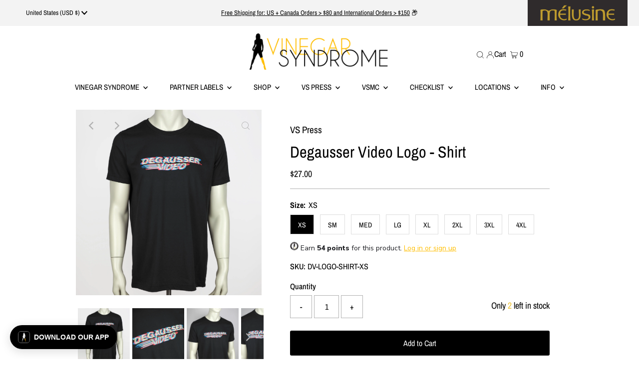

--- FILE ---
content_type: text/html; charset=utf-8
request_url: https://vinegarsyndrome.com/collections/vs-press/products/degausser-video-logo-shirt
body_size: 54839
content:

<!DOCTYPE html>
<html lang="en" class="no-js" lang="en">
<head>


 
<style>
  .ajax-cart__cart-variants {
    display: none !important;
  }    
</style>
  <meta charset="utf-8" />
  <meta name="viewport" content="width=device-width,initial-scale=1">
  <meta name=tapcart-banner:appIcon content=https://storage.googleapis.com/tapcart-150607.appspot.com/aca6e543750fc8cd3ec6bfd94764ca53_AppIconjpg.jpeg

  <!-- Establish early connection to external domains -->
  <link rel="preconnect" href="https://cdn.shopify.com" crossorigin>
  <link rel="preconnect" href="https://fonts.shopify.com" crossorigin>
  <link rel="preconnect" href="https://monorail-edge.shopifysvc.com">
  <link rel="preconnect" href="//ajax.googleapis.com" crossorigin /><!-- Preload onDomain stylesheets and script libraries -->
  <link rel="preload" href="//vinegarsyndrome.com/cdn/shop/t/170/assets/stylesheet.css?v=119956343881387906161767848546" as="style">
  <link rel="preload" as="font" href="//vinegarsyndrome.com/cdn/fonts/archivo_narrow/archivonarrow_n4.5c3bab850a22055c235cf940f895d873a8689d70.woff2" type="font/woff2" crossorigin>
  <link rel="preload" as="font" href="//vinegarsyndrome.com/cdn/fonts/archivo_narrow/archivonarrow_n5.d7d2ed7fbf03e65de95fbf4dd65b8f16594058a7.woff2" type="font/woff2" crossorigin>
  <link rel="preload" as="font" href="//vinegarsyndrome.com/cdn/fonts/archivo_narrow/archivonarrow_n4.5c3bab850a22055c235cf940f895d873a8689d70.woff2" type="font/woff2" crossorigin>
  <link rel="preload" href="//vinegarsyndrome.com/cdn/shop/t/170/assets/eventemitter3.min.js?v=27939738353326123541767017518" as="script">
  <link rel="preload" href="//vinegarsyndrome.com/cdn/shop/t/170/assets/theme.js?v=66035622565097481341767017521" as="script">
  <link rel="preload" href="//vinegarsyndrome.com/cdn/shop/t/170/assets/custom.js?v=134794640589867087921767017518" as="script">

  <!-- Yotpo V2 Script -->
  <script type="text/javascript">
    (function e(){var e=document.createElement("script");
    e.type="text/javascript",e.async=true,
    e.src="//staticw2.yotpo.com/KorAx7AXJNYIFhFAKEJDpjtsQ8SAyzMCZhGoDcEe/widget.js";
    var t=document.getElementsByTagName("script")[0];
    t.parentNode.insertBefore(e,t)})();
  </script>
  

  <link rel="shortcut icon" href="//vinegarsyndrome.com/cdn/shop/files/VS_Girl_Favicon_32x32.jpg?v=1649950815" type="image/png" />
  <link rel="canonical" href="https://vinegarsyndrome.com/products/degausser-video-logo-shirt" />

  <title>Degausser Video Logo - Shirt &ndash; Vinegar Syndrome</title>

  <meta name="description" content="The indescribable, gore soaked, French countryside fever dream of DEVIL STORY transplants itself to your chest in this punk-tinged design from artist Steak Mtn which combines the energy and DIY aesthetic of underground gig posters and our love for cinema from the margins of taste all in one. Screen printed by Speed Blur in-house at VS Press using water-based inks (softer feel than traditional PVC-based inks, especially after a few washes) on high quality white 100% ring-spun cotton tees. Available in any size you&#39;d want: XS - 5XL. Vinegar Syndrome is the premiere online destination for cult classic movies on DVD and blu-ray from the 70&#39;s, 80&#39;s and 90&#39;s." />

  
 <script type="application/ld+json">
   {
     "@context": "https://schema.org",
     "@type": "Product",
     "id": "degausser-video-logo-shirt",
     "url": "https:\/\/vinegarsyndrome.com\/products\/degausser-video-logo-shirt",
     "image": "\/\/vinegarsyndrome.com\/cdn\/shop\/files\/VSPress_VinegarSyndrome_DegausserVideoLogoTee01_1024x.jpg?v=1762199137",
     "name": "Degausser Video Logo - Shirt",
     "brand": "VS Press",
     "description": "\nA legend is born. The all new Degausser Video logo tee.\n\nScreen printed in-house here at VS Press on premium quality vintage black 100% airlume combed and ring-spun cotton tees. We used a combination of regular water-based ink and discharge ink on this tee, making for a super soft and breathable print that is comfortable to wear. Water-based ink on its own makes for a print that feels really soft, especially after a few washes. Discharge ink takes it a step further. Discharge ink strips the dye from the fabric, returning it to its natural cotton color. \nAvailable in sizes XS - 4XL.\n\nTHESE TEES ARE WASHED \u0026amp; DRIED - EXPECT THEM TO ALREADY HAVE TYPICAL MINIMAL FIRST WASH SHRINKAGE\nWe are going the extra mile and washing and drying all VS Press tees printed with discharge ink before they get folded, bagged, and shipped your way. Why? Because we care about you, our awesome customers. No really, we do. Discharge printing makes for the most comfortable screen printed tees you're going to find anywhere, as it changes the color of the actual fabric, without leaving an uncomfortable deposit of ink on top, aka the dreaded sweat patch. As with anything that magically changes the color of fabric and alters the fabric of time, washing before wearing is recommended. So we're taking care of that step for you. High five, friends.\nFollow VS Press on Instagram: @vs.press\n\n\n","sku": "DV-LOGO-SHIRT-XS","offers": [
        
        {
           "@type": "Offer",
           "price": "27.00",
           "priceCurrency": "USD",
           "availability": "http://schema.org/InStock",
           "priceValidUntil": "2030-01-01",
           "url": "\/products\/degausser-video-logo-shirt"
         },
       
        {
           "@type": "Offer",
           "price": "27.00",
           "priceCurrency": "USD",
           "availability": "http://schema.org/InStock",
           "priceValidUntil": "2030-01-01",
           "url": "\/products\/degausser-video-logo-shirt"
         },
       
        {
           "@type": "Offer",
           "price": "27.00",
           "priceCurrency": "USD",
           "availability": "http://schema.org/InStock",
           "priceValidUntil": "2030-01-01",
           "url": "\/products\/degausser-video-logo-shirt"
         },
       
        {
           "@type": "Offer",
           "price": "28.00",
           "priceCurrency": "USD",
           "availability": "http://schema.org/InStock",
           "priceValidUntil": "2030-01-01",
           "url": "\/products\/degausser-video-logo-shirt"
         },
       
        {
           "@type": "Offer",
           "price": "28.00",
           "priceCurrency": "USD",
           "availability": "http://schema.org/InStock",
           "priceValidUntil": "2030-01-01",
           "url": "\/products\/degausser-video-logo-shirt"
         },
       
        {
           "@type": "Offer",
           "price": "29.00",
           "priceCurrency": "USD",
           "availability": "http://schema.org/InStock",
           "priceValidUntil": "2030-01-01",
           "url": "\/products\/degausser-video-logo-shirt"
         },
       
        {
           "@type": "Offer",
           "price": "29.00",
           "priceCurrency": "USD",
           "availability": "http://schema.org/InStock",
           "priceValidUntil": "2030-01-01",
           "url": "\/products\/degausser-video-logo-shirt"
         },
       
        {
           "@type": "Offer",
           "price": "30.00",
           "priceCurrency": "USD",
           "availability": "http://schema.org/InStock",
           "priceValidUntil": "2030-01-01",
           "url": "\/products\/degausser-video-logo-shirt"
         }
       
     ]}
 </script>


  
<meta property="og:image" content="http://vinegarsyndrome.com/cdn/shop/files/VSPress_VinegarSyndrome_DegausserVideoLogoTee01.jpg?v=1762199137">
  <meta property="og:image:secure_url" content="https://vinegarsyndrome.com/cdn/shop/files/VSPress_VinegarSyndrome_DegausserVideoLogoTee01.jpg?v=1762199137">
  <meta property="og:image:width" content="2500">
  <meta property="og:image:height" content="2500">
<meta property="og:site_name" content="Vinegar Syndrome">



<meta name="twitter:card" content="summary">


<meta name="twitter:site" content="@">


<meta name="twitter:title" content="Degausser Video Logo - Shirt">
<meta name="twitter:description" content="
A legend is born. The all new Degausser Video logo tee.

Screen printed in-house here at VS Press on premium quality vintage black 100% airlume combed and ring-spun cotton tees. We used a combination">
<meta name="twitter:image" content="https://vinegarsyndrome.com/cdn/shop/files/VSPress_VinegarSyndrome_DegausserVideoLogoTee01_large.jpg?v=1762199137">
<meta name="twitter:image:width" content="480">
<meta name="twitter:image:height" content="480">


  <style data-shopify>
:root {
    --main-family: "Archivo Narrow";
    --main-weight: ;
    --main-style: ;
    --main-spacing: 0em;
    --nav-family: "Archivo Narrow";
    --nav-weight: ;
    --nav-style: ;
    --nav-spacing: 0em;
    --heading-family: "Archivo Narrow";
    --heading-weight: ;
    --heading-style: ;
    --heading-spacing: 0em;
    --font-size: 16px;
    --nav-size: 15px;
    --h1-size: 32px;
    --h2-size: 25px;
    --h3-size: 19px;
    --header-wrapper-background: #ffffff;
    --background: #ffffff;
    --header-link-color: #000000;
    --announcement-background: #f3f3f3;
    --announcement-background-2: #ff0000;
    --announcement-text: #000000;
    --header-icons: #ffffff;
    --header-icons-hover: #ffffff;
    --mobile-header-icons: #b79e8c;
    --text-color: #000000;
    --link-color: #000000;
    --sale-color: #ffbe00;
    --dotted-color: #b1b1b1;
    --button-color: #000000;
    --button-hover: #ffbe00;
    --button-text: #ffffff;
    --secondary-button-color: #b1b1b1;
    --secondary-button-hover: #ffbe00;
    --secondary-button-text: #ffffff;
    --direction-color: #b1b1b1;
    --direction-background: rgba(0,0,0,0);
    --direction-hover: rgba(0,0,0,0);
    --footer-background: #f3f3f3;
    --footer-text: #000000;
    --footer-icons-color: #000000;
    --footer-input: #ffffff;
    --footer-input-text: #000000;
    --footer-button: #000000;
    --footer-button-text: #ffffff;
    --nav-color: #000000;
    --nav-hover-color: rgba(0,0,0,0);
    --nav-background-color: #ffffff;
    --nav-hover-link-color: #ffbe00;
    --nav-border-color: rgba(0,0,0,0);
    --dropdown-background-color: #f3f3f3;
    --dropdown-link-color: #000000;
    --dropdown-link-hover-color: #ffbe00;
    --dropdown-min-width: 220px;
    --free-shipping-bg: #edc236;
    --free-shipping-text: #ffffff;
    --error-color: #ffbe00;
    --error-color-light: #ffffff;
    --swatch-height: 40px;
    --swatch-width: 44px;
    --tool-tip-width: -20;
    --icon-border-color: #e6e6e6;
    --select-arrow-bg: url(//vinegarsyndrome.com/cdn/shop/t/170/assets/select-arrow.png?v=112595941721225094991767017519);
    --keyboard-focus-color: #f3f3f3;
    --keyboard-focus-border-style: dotted;
    --keyboard-focus-border-weight: 1;
    --price-unit-price: #999999;
    --color-filter-size: 20px;
    --color-body-text: var(--text-color);
    --color-body: var(--background);
    --color-bg: var(--background);
    --section-margins: 40px;

    --star-active: rgb(0, 0, 0);
    --star-inactive: rgb(204, 204, 204);

    
      --button-corners: 3px;
    

  }
  @media (max-width: 740px) {
    :root {
      --font-size: calc(16px - (16px * 0.15));
      --nav-size: calc(15px - (15px * 0.15));
      --h1-size: calc(32px - (32px * 0.15));
      --h2-size: calc(25px - (25px * 0.15));
      --h3-size: calc(19px - (19px * 0.15));
      --collection-item-image-height: 220px;
    }
  }
  @media screen and (min-width: 741px) and (max-width: 1220px) {
    :root {
        --collection-item-image-height: 320px;
    }
  }
  @media screen and (min-width: 1221px) {
    :root {
        --collection-item-image-height: 450px;
    }
  }
</style>


  <link rel="stylesheet" href="//vinegarsyndrome.com/cdn/shop/t/170/assets/stylesheet.css?v=119956343881387906161767848546" type="text/css">
  

  <style>
  @font-face {
  font-family: "Archivo Narrow";
  font-weight: 400;
  font-style: normal;
  font-display: swap;
  src: url("//vinegarsyndrome.com/cdn/fonts/archivo_narrow/archivonarrow_n4.5c3bab850a22055c235cf940f895d873a8689d70.woff2") format("woff2"),
       url("//vinegarsyndrome.com/cdn/fonts/archivo_narrow/archivonarrow_n4.ea12dd22d3319d164475c1d047ae8f973041a9ff.woff") format("woff");
}

  @font-face {
  font-family: "Archivo Narrow";
  font-weight: 500;
  font-style: normal;
  font-display: swap;
  src: url("//vinegarsyndrome.com/cdn/fonts/archivo_narrow/archivonarrow_n5.d7d2ed7fbf03e65de95fbf4dd65b8f16594058a7.woff2") format("woff2"),
       url("//vinegarsyndrome.com/cdn/fonts/archivo_narrow/archivonarrow_n5.1b34a2bfca6fa7ceb43f421bf0098175c735e91b.woff") format("woff");
}

  @font-face {
  font-family: "Archivo Narrow";
  font-weight: 400;
  font-style: normal;
  font-display: swap;
  src: url("//vinegarsyndrome.com/cdn/fonts/archivo_narrow/archivonarrow_n4.5c3bab850a22055c235cf940f895d873a8689d70.woff2") format("woff2"),
       url("//vinegarsyndrome.com/cdn/fonts/archivo_narrow/archivonarrow_n4.ea12dd22d3319d164475c1d047ae8f973041a9ff.woff") format("woff");
}

  @font-face {
  font-family: "Archivo Narrow";
  font-weight: 700;
  font-style: normal;
  font-display: swap;
  src: url("//vinegarsyndrome.com/cdn/fonts/archivo_narrow/archivonarrow_n7.c049bee49aa92b4cfee86dd4e79c9194b8519e2b.woff2") format("woff2"),
       url("//vinegarsyndrome.com/cdn/fonts/archivo_narrow/archivonarrow_n7.89eabe3e1f3044c02b965aa5ad3e57c9e898709d.woff") format("woff");
}

  @font-face {
  font-family: "Archivo Narrow";
  font-weight: 400;
  font-style: italic;
  font-display: swap;
  src: url("//vinegarsyndrome.com/cdn/fonts/archivo_narrow/archivonarrow_i4.59445c13f0e607542640c8a56f31dcd8ed680cfa.woff2") format("woff2"),
       url("//vinegarsyndrome.com/cdn/fonts/archivo_narrow/archivonarrow_i4.bbf26c99347034f8df1f87b08c4a929cfc5255c8.woff") format("woff");
}

  @font-face {
  font-family: "Archivo Narrow";
  font-weight: 700;
  font-style: italic;
  font-display: swap;
  src: url("//vinegarsyndrome.com/cdn/fonts/archivo_narrow/archivonarrow_i7.394cd4c9437ad9084e13f72957e92bfbe366a689.woff2") format("woff2"),
       url("//vinegarsyndrome.com/cdn/fonts/archivo_narrow/archivonarrow_i7.f7e98758eef2e613f5c757b5780e7f43b6bcf700.woff") format("woff");
}

  </style>

  <script>window.performance && window.performance.mark && window.performance.mark('shopify.content_for_header.start');</script><meta name="facebook-domain-verification" content="oda1226mrdtp71ttxrr75dftksebvo">
<meta id="shopify-digital-wallet" name="shopify-digital-wallet" content="/9230254180/digital_wallets/dialog">
<meta name="shopify-checkout-api-token" content="6e5f301a5c58c944c6307575ce0cf488">
<meta id="in-context-paypal-metadata" data-shop-id="9230254180" data-venmo-supported="false" data-environment="production" data-locale="en_US" data-paypal-v4="true" data-currency="USD">
<link rel="alternate" type="application/json+oembed" href="https://vinegarsyndrome.com/products/degausser-video-logo-shirt.oembed">
<script async="async" src="/checkouts/internal/preloads.js?locale=en-US"></script>
<link rel="preconnect" href="https://shop.app" crossorigin="anonymous">
<script async="async" src="https://shop.app/checkouts/internal/preloads.js?locale=en-US&shop_id=9230254180" crossorigin="anonymous"></script>
<script id="apple-pay-shop-capabilities" type="application/json">{"shopId":9230254180,"countryCode":"US","currencyCode":"USD","merchantCapabilities":["supports3DS"],"merchantId":"gid:\/\/shopify\/Shop\/9230254180","merchantName":"Vinegar Syndrome","requiredBillingContactFields":["postalAddress","email","phone"],"requiredShippingContactFields":["postalAddress","email","phone"],"shippingType":"shipping","supportedNetworks":["visa","masterCard","amex","discover","elo","jcb"],"total":{"type":"pending","label":"Vinegar Syndrome","amount":"1.00"},"shopifyPaymentsEnabled":true,"supportsSubscriptions":true}</script>
<script id="shopify-features" type="application/json">{"accessToken":"6e5f301a5c58c944c6307575ce0cf488","betas":["rich-media-storefront-analytics"],"domain":"vinegarsyndrome.com","predictiveSearch":true,"shopId":9230254180,"locale":"en"}</script>
<script>var Shopify = Shopify || {};
Shopify.shop = "vinegarsyndrome.myshopify.com";
Shopify.locale = "en";
Shopify.currency = {"active":"USD","rate":"1.0"};
Shopify.country = "US";
Shopify.theme = {"name":"Subscriber Week 2026 [1.14.26] ","id":143901130794,"schema_name":"Testament","schema_version":"8.8.0","theme_store_id":623,"role":"main"};
Shopify.theme.handle = "null";
Shopify.theme.style = {"id":null,"handle":null};
Shopify.cdnHost = "vinegarsyndrome.com/cdn";
Shopify.routes = Shopify.routes || {};
Shopify.routes.root = "/";</script>
<script type="module">!function(o){(o.Shopify=o.Shopify||{}).modules=!0}(window);</script>
<script>!function(o){function n(){var o=[];function n(){o.push(Array.prototype.slice.apply(arguments))}return n.q=o,n}var t=o.Shopify=o.Shopify||{};t.loadFeatures=n(),t.autoloadFeatures=n()}(window);</script>
<script>
  window.ShopifyPay = window.ShopifyPay || {};
  window.ShopifyPay.apiHost = "shop.app\/pay";
  window.ShopifyPay.redirectState = null;
</script>
<script id="shop-js-analytics" type="application/json">{"pageType":"product"}</script>
<script defer="defer" async type="module" src="//vinegarsyndrome.com/cdn/shopifycloud/shop-js/modules/v2/client.init-shop-cart-sync_C5BV16lS.en.esm.js"></script>
<script defer="defer" async type="module" src="//vinegarsyndrome.com/cdn/shopifycloud/shop-js/modules/v2/chunk.common_CygWptCX.esm.js"></script>
<script type="module">
  await import("//vinegarsyndrome.com/cdn/shopifycloud/shop-js/modules/v2/client.init-shop-cart-sync_C5BV16lS.en.esm.js");
await import("//vinegarsyndrome.com/cdn/shopifycloud/shop-js/modules/v2/chunk.common_CygWptCX.esm.js");

  window.Shopify.SignInWithShop?.initShopCartSync?.({"fedCMEnabled":true,"windoidEnabled":true});

</script>
<script defer="defer" async type="module" src="//vinegarsyndrome.com/cdn/shopifycloud/shop-js/modules/v2/client.payment-terms_CZxnsJam.en.esm.js"></script>
<script defer="defer" async type="module" src="//vinegarsyndrome.com/cdn/shopifycloud/shop-js/modules/v2/chunk.common_CygWptCX.esm.js"></script>
<script defer="defer" async type="module" src="//vinegarsyndrome.com/cdn/shopifycloud/shop-js/modules/v2/chunk.modal_D71HUcav.esm.js"></script>
<script type="module">
  await import("//vinegarsyndrome.com/cdn/shopifycloud/shop-js/modules/v2/client.payment-terms_CZxnsJam.en.esm.js");
await import("//vinegarsyndrome.com/cdn/shopifycloud/shop-js/modules/v2/chunk.common_CygWptCX.esm.js");
await import("//vinegarsyndrome.com/cdn/shopifycloud/shop-js/modules/v2/chunk.modal_D71HUcav.esm.js");

  
</script>
<script>
  window.Shopify = window.Shopify || {};
  if (!window.Shopify.featureAssets) window.Shopify.featureAssets = {};
  window.Shopify.featureAssets['shop-js'] = {"shop-cart-sync":["modules/v2/client.shop-cart-sync_ZFArdW7E.en.esm.js","modules/v2/chunk.common_CygWptCX.esm.js"],"init-fed-cm":["modules/v2/client.init-fed-cm_CmiC4vf6.en.esm.js","modules/v2/chunk.common_CygWptCX.esm.js"],"shop-button":["modules/v2/client.shop-button_tlx5R9nI.en.esm.js","modules/v2/chunk.common_CygWptCX.esm.js"],"shop-cash-offers":["modules/v2/client.shop-cash-offers_DOA2yAJr.en.esm.js","modules/v2/chunk.common_CygWptCX.esm.js","modules/v2/chunk.modal_D71HUcav.esm.js"],"init-windoid":["modules/v2/client.init-windoid_sURxWdc1.en.esm.js","modules/v2/chunk.common_CygWptCX.esm.js"],"shop-toast-manager":["modules/v2/client.shop-toast-manager_ClPi3nE9.en.esm.js","modules/v2/chunk.common_CygWptCX.esm.js"],"init-shop-email-lookup-coordinator":["modules/v2/client.init-shop-email-lookup-coordinator_B8hsDcYM.en.esm.js","modules/v2/chunk.common_CygWptCX.esm.js"],"init-shop-cart-sync":["modules/v2/client.init-shop-cart-sync_C5BV16lS.en.esm.js","modules/v2/chunk.common_CygWptCX.esm.js"],"avatar":["modules/v2/client.avatar_BTnouDA3.en.esm.js"],"pay-button":["modules/v2/client.pay-button_FdsNuTd3.en.esm.js","modules/v2/chunk.common_CygWptCX.esm.js"],"init-customer-accounts":["modules/v2/client.init-customer-accounts_DxDtT_ad.en.esm.js","modules/v2/client.shop-login-button_C5VAVYt1.en.esm.js","modules/v2/chunk.common_CygWptCX.esm.js","modules/v2/chunk.modal_D71HUcav.esm.js"],"init-shop-for-new-customer-accounts":["modules/v2/client.init-shop-for-new-customer-accounts_ChsxoAhi.en.esm.js","modules/v2/client.shop-login-button_C5VAVYt1.en.esm.js","modules/v2/chunk.common_CygWptCX.esm.js","modules/v2/chunk.modal_D71HUcav.esm.js"],"shop-login-button":["modules/v2/client.shop-login-button_C5VAVYt1.en.esm.js","modules/v2/chunk.common_CygWptCX.esm.js","modules/v2/chunk.modal_D71HUcav.esm.js"],"init-customer-accounts-sign-up":["modules/v2/client.init-customer-accounts-sign-up_CPSyQ0Tj.en.esm.js","modules/v2/client.shop-login-button_C5VAVYt1.en.esm.js","modules/v2/chunk.common_CygWptCX.esm.js","modules/v2/chunk.modal_D71HUcav.esm.js"],"shop-follow-button":["modules/v2/client.shop-follow-button_Cva4Ekp9.en.esm.js","modules/v2/chunk.common_CygWptCX.esm.js","modules/v2/chunk.modal_D71HUcav.esm.js"],"checkout-modal":["modules/v2/client.checkout-modal_BPM8l0SH.en.esm.js","modules/v2/chunk.common_CygWptCX.esm.js","modules/v2/chunk.modal_D71HUcav.esm.js"],"lead-capture":["modules/v2/client.lead-capture_Bi8yE_yS.en.esm.js","modules/v2/chunk.common_CygWptCX.esm.js","modules/v2/chunk.modal_D71HUcav.esm.js"],"shop-login":["modules/v2/client.shop-login_D6lNrXab.en.esm.js","modules/v2/chunk.common_CygWptCX.esm.js","modules/v2/chunk.modal_D71HUcav.esm.js"],"payment-terms":["modules/v2/client.payment-terms_CZxnsJam.en.esm.js","modules/v2/chunk.common_CygWptCX.esm.js","modules/v2/chunk.modal_D71HUcav.esm.js"]};
</script>
<script>(function() {
  var isLoaded = false;
  function asyncLoad() {
    if (isLoaded) return;
    isLoaded = true;
    var urls = ["https:\/\/cdn-loyalty.yotpo.com\/loader\/HA5a3YqqKw0sIwFsXqPV_A.js?shop=vinegarsyndrome.myshopify.com","https:\/\/config.gorgias.chat\/bundle-loader\/01GYCCXA5FW08J34RED7X36MT6?source=shopify1click\u0026shop=vinegarsyndrome.myshopify.com","https:\/\/cdn.shopify.com\/s\/files\/1\/0449\/2568\/1820\/t\/4\/assets\/booster_currency.js?v=1624978055\u0026shop=vinegarsyndrome.myshopify.com","https:\/\/cdn2.recomaticapp.com\/assets\/recomatic2-2-063abcd3484bd44647516b2fbc04d61d093e4d399cd4d8c1c7b1a611231b9a80.js?shop=vinegarsyndrome.myshopify.com","https:\/\/cdn.9gtb.com\/loader.js?g_cvt_id=4cea52d5-9cf4-4671-a4a5-2afe79b05a86\u0026shop=vinegarsyndrome.myshopify.com"];
    for (var i = 0; i < urls.length; i++) {
      var s = document.createElement('script');
      s.type = 'text/javascript';
      s.async = true;
      s.src = urls[i];
      var x = document.getElementsByTagName('script')[0];
      x.parentNode.insertBefore(s, x);
    }
  };
  if(window.attachEvent) {
    window.attachEvent('onload', asyncLoad);
  } else {
    window.addEventListener('load', asyncLoad, false);
  }
})();</script>
<script id="__st">var __st={"a":9230254180,"offset":-18000,"reqid":"59556755-ea17-48a1-baac-5a86697d9736-1768624459","pageurl":"vinegarsyndrome.com\/collections\/vs-press\/products\/degausser-video-logo-shirt","u":"16dd20a1901e","p":"product","rtyp":"product","rid":7013281988650};</script>
<script>window.ShopifyPaypalV4VisibilityTracking = true;</script>
<script id="captcha-bootstrap">!function(){'use strict';const t='contact',e='account',n='new_comment',o=[[t,t],['blogs',n],['comments',n],[t,'customer']],c=[[e,'customer_login'],[e,'guest_login'],[e,'recover_customer_password'],[e,'create_customer']],r=t=>t.map((([t,e])=>`form[action*='/${t}']:not([data-nocaptcha='true']) input[name='form_type'][value='${e}']`)).join(','),a=t=>()=>t?[...document.querySelectorAll(t)].map((t=>t.form)):[];function s(){const t=[...o],e=r(t);return a(e)}const i='password',u='form_key',d=['recaptcha-v3-token','g-recaptcha-response','h-captcha-response',i],f=()=>{try{return window.sessionStorage}catch{return}},m='__shopify_v',_=t=>t.elements[u];function p(t,e,n=!1){try{const o=window.sessionStorage,c=JSON.parse(o.getItem(e)),{data:r}=function(t){const{data:e,action:n}=t;return t[m]||n?{data:e,action:n}:{data:t,action:n}}(c);for(const[e,n]of Object.entries(r))t.elements[e]&&(t.elements[e].value=n);n&&o.removeItem(e)}catch(o){console.error('form repopulation failed',{error:o})}}const l='form_type',E='cptcha';function T(t){t.dataset[E]=!0}const w=window,h=w.document,L='Shopify',v='ce_forms',y='captcha';let A=!1;((t,e)=>{const n=(g='f06e6c50-85a8-45c8-87d0-21a2b65856fe',I='https://cdn.shopify.com/shopifycloud/storefront-forms-hcaptcha/ce_storefront_forms_captcha_hcaptcha.v1.5.2.iife.js',D={infoText:'Protected by hCaptcha',privacyText:'Privacy',termsText:'Terms'},(t,e,n)=>{const o=w[L][v],c=o.bindForm;if(c)return c(t,g,e,D).then(n);var r;o.q.push([[t,g,e,D],n]),r=I,A||(h.body.append(Object.assign(h.createElement('script'),{id:'captcha-provider',async:!0,src:r})),A=!0)});var g,I,D;w[L]=w[L]||{},w[L][v]=w[L][v]||{},w[L][v].q=[],w[L][y]=w[L][y]||{},w[L][y].protect=function(t,e){n(t,void 0,e),T(t)},Object.freeze(w[L][y]),function(t,e,n,w,h,L){const[v,y,A,g]=function(t,e,n){const i=e?o:[],u=t?c:[],d=[...i,...u],f=r(d),m=r(i),_=r(d.filter((([t,e])=>n.includes(e))));return[a(f),a(m),a(_),s()]}(w,h,L),I=t=>{const e=t.target;return e instanceof HTMLFormElement?e:e&&e.form},D=t=>v().includes(t);t.addEventListener('submit',(t=>{const e=I(t);if(!e)return;const n=D(e)&&!e.dataset.hcaptchaBound&&!e.dataset.recaptchaBound,o=_(e),c=g().includes(e)&&(!o||!o.value);(n||c)&&t.preventDefault(),c&&!n&&(function(t){try{if(!f())return;!function(t){const e=f();if(!e)return;const n=_(t);if(!n)return;const o=n.value;o&&e.removeItem(o)}(t);const e=Array.from(Array(32),(()=>Math.random().toString(36)[2])).join('');!function(t,e){_(t)||t.append(Object.assign(document.createElement('input'),{type:'hidden',name:u})),t.elements[u].value=e}(t,e),function(t,e){const n=f();if(!n)return;const o=[...t.querySelectorAll(`input[type='${i}']`)].map((({name:t})=>t)),c=[...d,...o],r={};for(const[a,s]of new FormData(t).entries())c.includes(a)||(r[a]=s);n.setItem(e,JSON.stringify({[m]:1,action:t.action,data:r}))}(t,e)}catch(e){console.error('failed to persist form',e)}}(e),e.submit())}));const S=(t,e)=>{t&&!t.dataset[E]&&(n(t,e.some((e=>e===t))),T(t))};for(const o of['focusin','change'])t.addEventListener(o,(t=>{const e=I(t);D(e)&&S(e,y())}));const B=e.get('form_key'),M=e.get(l),P=B&&M;t.addEventListener('DOMContentLoaded',(()=>{const t=y();if(P)for(const e of t)e.elements[l].value===M&&p(e,B);[...new Set([...A(),...v().filter((t=>'true'===t.dataset.shopifyCaptcha))])].forEach((e=>S(e,t)))}))}(h,new URLSearchParams(w.location.search),n,t,e,['guest_login'])})(!0,!0)}();</script>
<script integrity="sha256-4kQ18oKyAcykRKYeNunJcIwy7WH5gtpwJnB7kiuLZ1E=" data-source-attribution="shopify.loadfeatures" defer="defer" src="//vinegarsyndrome.com/cdn/shopifycloud/storefront/assets/storefront/load_feature-a0a9edcb.js" crossorigin="anonymous"></script>
<script crossorigin="anonymous" defer="defer" src="//vinegarsyndrome.com/cdn/shopifycloud/storefront/assets/shopify_pay/storefront-65b4c6d7.js?v=20250812"></script>
<script data-source-attribution="shopify.dynamic_checkout.dynamic.init">var Shopify=Shopify||{};Shopify.PaymentButton=Shopify.PaymentButton||{isStorefrontPortableWallets:!0,init:function(){window.Shopify.PaymentButton.init=function(){};var t=document.createElement("script");t.src="https://vinegarsyndrome.com/cdn/shopifycloud/portable-wallets/latest/portable-wallets.en.js",t.type="module",document.head.appendChild(t)}};
</script>
<script data-source-attribution="shopify.dynamic_checkout.buyer_consent">
  function portableWalletsHideBuyerConsent(e){var t=document.getElementById("shopify-buyer-consent"),n=document.getElementById("shopify-subscription-policy-button");t&&n&&(t.classList.add("hidden"),t.setAttribute("aria-hidden","true"),n.removeEventListener("click",e))}function portableWalletsShowBuyerConsent(e){var t=document.getElementById("shopify-buyer-consent"),n=document.getElementById("shopify-subscription-policy-button");t&&n&&(t.classList.remove("hidden"),t.removeAttribute("aria-hidden"),n.addEventListener("click",e))}window.Shopify?.PaymentButton&&(window.Shopify.PaymentButton.hideBuyerConsent=portableWalletsHideBuyerConsent,window.Shopify.PaymentButton.showBuyerConsent=portableWalletsShowBuyerConsent);
</script>
<script data-source-attribution="shopify.dynamic_checkout.cart.bootstrap">document.addEventListener("DOMContentLoaded",(function(){function t(){return document.querySelector("shopify-accelerated-checkout-cart, shopify-accelerated-checkout")}if(t())Shopify.PaymentButton.init();else{new MutationObserver((function(e,n){t()&&(Shopify.PaymentButton.init(),n.disconnect())})).observe(document.body,{childList:!0,subtree:!0})}}));
</script>
<link id="shopify-accelerated-checkout-styles" rel="stylesheet" media="screen" href="https://vinegarsyndrome.com/cdn/shopifycloud/portable-wallets/latest/accelerated-checkout-backwards-compat.css" crossorigin="anonymous">
<style id="shopify-accelerated-checkout-cart">
        #shopify-buyer-consent {
  margin-top: 1em;
  display: inline-block;
  width: 100%;
}

#shopify-buyer-consent.hidden {
  display: none;
}

#shopify-subscription-policy-button {
  background: none;
  border: none;
  padding: 0;
  text-decoration: underline;
  font-size: inherit;
  cursor: pointer;
}

#shopify-subscription-policy-button::before {
  box-shadow: none;
}

      </style>

<script>window.performance && window.performance.mark && window.performance.mark('shopify.content_for_header.end');</script>

  <script src="https://cdn-widgetsrepository.yotpo.com/v1/loader/HA5a3YqqKw0sIwFsXqPV_A" async></script>
  

<script type="text/javascript">
  //BOOSTER APPS COMMON JS CODE
  window.BoosterApps = window.BoosterApps || {};
  window.BoosterApps.common = window.BoosterApps.common || {};
  window.BoosterApps.common.shop = {
    permanent_domain: 'vinegarsyndrome.myshopify.com',
    currency: "USD",
    money_format: "${{amount}}",
    id: 9230254180
  };
  

  window.BoosterApps.common.template = 'product';
  window.BoosterApps.common.cart = {};
  window.BoosterApps.common.vapid_public_key = "BJuXCmrtTK335SuczdNVYrGVtP_WXn4jImChm49st7K7z7e8gxSZUKk4DhUpk8j2Xpiw5G4-ylNbMKLlKkUEU98=";
  window.BoosterApps.global_config = {"asset_urls":{"loy":{"init_js":"https:\/\/cdn.shopify.com\/s\/files\/1\/0194\/1736\/6592\/t\/1\/assets\/ba_loy_init.js?v=1671052670","widget_js":"https:\/\/cdn.shopify.com\/s\/files\/1\/0194\/1736\/6592\/t\/1\/assets\/ba_loy_widget.js?v=1671121955","widget_css":"https:\/\/cdn.shopify.com\/s\/files\/1\/0194\/1736\/6592\/t\/1\/assets\/ba_loy_widget.css?v=1669585385","page_init_js":"https:\/\/cdn.shopify.com\/s\/files\/1\/0194\/1736\/6592\/t\/1\/assets\/ba_loy_page_init.js?v=1671052675","page_widget_js":"https:\/\/cdn.shopify.com\/s\/files\/1\/0194\/1736\/6592\/t\/1\/assets\/ba_loy_page_widget.js?v=1671052677","page_widget_css":"https:\/\/cdn.shopify.com\/s\/files\/1\/0194\/1736\/6592\/t\/1\/assets\/ba_loy_page.css?v=1669570294","page_preview_js":"\/assets\/msg\/loy_page_preview.js"},"rev":{"init_js":"https:\/\/cdn.shopify.com\/s\/files\/1\/0194\/1736\/6592\/t\/1\/assets\/ba_rev_init.js?v=1661914377","widget_js":"https:\/\/cdn.shopify.com\/s\/files\/1\/0194\/1736\/6592\/t\/1\/assets\/ba_rev_widget.js?v=1661914380","modal_js":"https:\/\/cdn.shopify.com\/s\/files\/1\/0194\/1736\/6592\/t\/1\/assets\/ba_rev_modal.js?v=1661914383","widget_css":"https:\/\/cdn.shopify.com\/s\/files\/1\/0194\/1736\/6592\/t\/1\/assets\/ba_rev_widget.css?v=1658336090","modal_css":"https:\/\/cdn.shopify.com\/s\/files\/1\/0194\/1736\/6592\/t\/1\/assets\/ba_rev_modal.css?v=1658336088"},"pu":{"init_js":"https:\/\/cdn.shopify.com\/s\/files\/1\/0194\/1736\/6592\/t\/1\/assets\/ba_pu_init.js?v=1635877170"},"widgets":{"init_js":"https:\/\/cdn.shopify.com\/s\/files\/1\/0194\/1736\/6592\/t\/1\/assets\/ba_widget_init.js?v=1669666511","modal_js":"https:\/\/cdn.shopify.com\/s\/files\/1\/0194\/1736\/6592\/t\/1\/assets\/ba_widget_modal.js?v=1669666513","modal_css":"https:\/\/cdn.shopify.com\/s\/files\/1\/0194\/1736\/6592\/t\/1\/assets\/ba_widget_modal.css?v=1654723622"},"forms":{"init_js":"https:\/\/cdn.shopify.com\/s\/files\/1\/0194\/1736\/6592\/t\/1\/assets\/ba_forms_init.js?v=1671052679","widget_js":"https:\/\/cdn.shopify.com\/s\/files\/1\/0194\/1736\/6592\/t\/1\/assets\/ba_forms_widget.js?v=1671052681","forms_css":"https:\/\/cdn.shopify.com\/s\/files\/1\/0194\/1736\/6592\/t\/1\/assets\/ba_forms.css?v=1654711758"},"global":{"helper_js":"https:\/\/cdn.shopify.com\/s\/files\/1\/0194\/1736\/6592\/t\/1\/assets\/ba_tracking.js?v=1637601969"}},"proxy_paths":{"pop":"\/apps\/ba-pop","app_metrics":"\/apps\/ba-pop\/app_metrics","push_subscription":"\/apps\/ba-pop\/push"},"aat":["cur","pop"],"pv":false,"sts":false,"bam":false,"base_money_format":"\u003cspan class=money\u003e${{amount}}\u003c\/span\u003e"};

  
    if (window.BoosterApps.common.template == 'product'){
      window.BoosterApps.common.product = {
        id: 7013281988650, price: 2700, handle: "degausser-video-logo-shirt", tags: ["App","frontpage merch","LD2025-25","SW26-30","SW26-day-2","TRLD-25%","TRLD-merch"],
        available: true, title: "Degausser Video Logo - Shirt", variants: [{"id":40764725002282,"title":"XS","option1":"XS","option2":null,"option3":null,"sku":"DV-LOGO-SHIRT-XS","requires_shipping":true,"taxable":true,"featured_image":null,"available":true,"name":"Degausser Video Logo - Shirt - XS","public_title":"XS","options":["XS"],"price":2700,"weight":141,"compare_at_price":null,"inventory_management":"shopify","barcode":null,"requires_selling_plan":false,"selling_plan_allocations":[],"quantity_rule":{"min":1,"max":null,"increment":1}},{"id":40764725035050,"title":"SM","option1":"SM","option2":null,"option3":null,"sku":"DV-LOGO-SHIRT-SM","requires_shipping":true,"taxable":true,"featured_image":null,"available":true,"name":"Degausser Video Logo - Shirt - SM","public_title":"SM","options":["SM"],"price":2700,"weight":145,"compare_at_price":null,"inventory_management":"shopify","barcode":null,"requires_selling_plan":false,"selling_plan_allocations":[],"quantity_rule":{"min":1,"max":null,"increment":1}},{"id":40764725067818,"title":"MED","option1":"MED","option2":null,"option3":null,"sku":"DV-LOGO-SHIRT-MED","requires_shipping":true,"taxable":true,"featured_image":null,"available":true,"name":"Degausser Video Logo - Shirt - MED","public_title":"MED","options":["MED"],"price":2700,"weight":154,"compare_at_price":null,"inventory_management":"shopify","barcode":null,"requires_selling_plan":false,"selling_plan_allocations":[],"quantity_rule":{"min":1,"max":null,"increment":1}},{"id":40764725100586,"title":"LG","option1":"LG","option2":null,"option3":null,"sku":"DV-LOGO-SHIRT-LG","requires_shipping":true,"taxable":true,"featured_image":null,"available":true,"name":"Degausser Video Logo - Shirt - LG","public_title":"LG","options":["LG"],"price":2800,"weight":177,"compare_at_price":null,"inventory_management":"shopify","barcode":null,"requires_selling_plan":false,"selling_plan_allocations":[],"quantity_rule":{"min":1,"max":null,"increment":1}},{"id":40764725133354,"title":"XL","option1":"XL","option2":null,"option3":null,"sku":"DV-LOGO-SHIRT-XL","requires_shipping":true,"taxable":true,"featured_image":null,"available":true,"name":"Degausser Video Logo - Shirt - XL","public_title":"XL","options":["XL"],"price":2800,"weight":186,"compare_at_price":null,"inventory_management":"shopify","barcode":null,"requires_selling_plan":false,"selling_plan_allocations":[],"quantity_rule":{"min":1,"max":null,"increment":1}},{"id":40764725166122,"title":"2XL","option1":"2XL","option2":null,"option3":null,"sku":"DV-LOGO-SHIRT-2XL","requires_shipping":true,"taxable":true,"featured_image":null,"available":true,"name":"Degausser Video Logo - Shirt - 2XL","public_title":"2XL","options":["2XL"],"price":2900,"weight":195,"compare_at_price":null,"inventory_management":"shopify","barcode":null,"requires_selling_plan":false,"selling_plan_allocations":[],"quantity_rule":{"min":1,"max":null,"increment":1}},{"id":40764725198890,"title":"3XL","option1":"3XL","option2":null,"option3":null,"sku":"DV-LOGO-SHIRT-3XL","requires_shipping":true,"taxable":true,"featured_image":null,"available":true,"name":"Degausser Video Logo - Shirt - 3XL","public_title":"3XL","options":["3XL"],"price":2900,"weight":200,"compare_at_price":null,"inventory_management":"shopify","barcode":null,"requires_selling_plan":false,"selling_plan_allocations":[],"quantity_rule":{"min":1,"max":null,"increment":1}},{"id":40764725231658,"title":"4XL","option1":"4XL","option2":null,"option3":null,"sku":"DV-LOGO-SHIRT-4XL","requires_shipping":true,"taxable":true,"featured_image":null,"available":true,"name":"Degausser Video Logo - Shirt - 4XL","public_title":"4XL","options":["4XL"],"price":3000,"weight":209,"compare_at_price":null,"inventory_management":"shopify","barcode":null,"requires_selling_plan":false,"selling_plan_allocations":[],"quantity_rule":{"min":1,"max":null,"increment":1}}]
      };
    }
  




    window.BoosterApps.widgets_config = {"id":55089,"active":false,"frequency_limit_amount":2,"frequency_limit_time_unit":"days","background_image":{"position":"none"},"initial_state":{"body":"Sign up and unlock your instant discount","title":"Get 10% off your order","cta_text":"Claim Discount","show_email":true,"action_text":"Saving...","footer_text":"You are signing up to receive communication via email and can unsubscribe at any time.","dismiss_text":"No thanks","email_placeholder":"Email Address","phone_placeholder":"Phone Number","show_phone_number":false},"success_state":{"body":"Thanks for subscribing. Copy your discount code and apply to your next order.","title":"Discount Unlocked 🎉","cta_text":"Continue shopping","cta_action":"dismiss"},"closed_state":{"action":"close_widget","font_size":"20","action_text":"GET 10% OFF","display_offset":"300","display_position":"left"},"error_state":{"submit_error":"Sorry, please try again later","invalid_email":"Please enter valid email address!","error_subscribing":"Error subscribing, try again later","already_registered":"You have already registered","invalid_phone_number":"Please enter valid phone number!"},"trigger":{"delay":0},"colors":{"link_color":"#4FC3F7","sticky_bar_bg":"#C62828","cta_font_color":"#fff","body_font_color":"#000","sticky_bar_text":"#fff","background_color":"#fff","error_background":"#ffdede","error_text_color":"#ff2626","title_font_color":"#000","footer_font_color":"#bbb","dismiss_font_color":"#bbb","cta_background_color":"#000","sticky_coupon_bar_bg":"#286ef8","sticky_coupon_bar_text":"#fff"},"sticky_coupon_bar":{},"display_style":{"font":"Arial","size":"regular","align":"center"},"dismissable":true,"has_background":false,"opt_in_channels":["email"],"rules":[],"widget_css":".powered_by_rivo{\n  display: block;\n}\n.ba_widget_main_design {\n  background: #fff;\n}\n.ba_widget_content{text-align: center}\n.ba_widget_parent{\n  font-family: Arial;\n}\n.ba_widget_parent.background{\n}\n.ba_widget_left_content{\n}\n.ba_widget_right_content{\n}\n#ba_widget_cta_button:disabled{\n  background: #000cc;\n}\n#ba_widget_cta_button{\n  background: #000;\n  color: #fff;\n}\n#ba_widget_cta_button:after {\n  background: #000e0;\n}\n.ba_initial_state_title, .ba_success_state_title{\n  color: #000;\n}\n.ba_initial_state_body, .ba_success_state_body{\n  color: #000;\n}\n.ba_initial_state_dismiss_text{\n  color: #bbb;\n}\n.ba_initial_state_footer_text, .ba_initial_state_sms_agreement{\n  color: #bbb;\n}\n.ba_widget_error{\n  color: #ff2626;\n  background: #ffdede;\n}\n.ba_link_color{\n  color: #4FC3F7;\n}\n","custom_css":null,"logo":null};

</script>


<script type="text/javascript">
  

  //Global snippet for Booster Apps
  //this is updated automatically - do not edit manually.

  function loadScript(src, defer, done) {
    var js = document.createElement('script');
    js.src = src;
    js.defer = defer;
    js.onload = function(){done();};
    js.onerror = function(){
      done(new Error('Failed to load script ' + src));
    };
    document.head.appendChild(js);
  }

  function browserSupportsAllFeatures() {
    return window.Promise && window.fetch && window.Symbol;
  }

  if (browserSupportsAllFeatures()) {
    main();
  } else {
    loadScript('https://polyfill-fastly.net/v3/polyfill.min.js?features=Promise,fetch', true, main);
  }

  function loadAppScripts(){



      loadScript(window.BoosterApps.global_config.asset_urls.widgets.init_js, true, function(){});
  }

  function main(err) {
    //isolate the scope
    loadScript(window.BoosterApps.global_config.asset_urls.global.helper_js, false, loadAppScripts);
  }
</script>


<!-- Yotpo JavaScript > snippets > yotpo js.liquid -->
    <script type="text/javascript">
      (function e(){var e=document.createElement("script");e.type="text/javascript",
        e.async=true,e.src="//staticw2.yotpo.com/KorAx7AXJNYIFhFAKEJDpjtsQ8SAyzMCZhGoDcEe/widget.js";var t=document.getElementsByTagName("script")[0];t.parentNode.insertBefore(e,t)})();
    </script>
<!-- End of Yotpo JavaScript -->


<!-- BEGIN app block: shopify://apps/klaviyo-email-marketing-sms/blocks/klaviyo-onsite-embed/2632fe16-c075-4321-a88b-50b567f42507 -->












  <script async src="https://static.klaviyo.com/onsite/js/W8ryf6/klaviyo.js?company_id=W8ryf6"></script>
  <script>!function(){if(!window.klaviyo){window._klOnsite=window._klOnsite||[];try{window.klaviyo=new Proxy({},{get:function(n,i){return"push"===i?function(){var n;(n=window._klOnsite).push.apply(n,arguments)}:function(){for(var n=arguments.length,o=new Array(n),w=0;w<n;w++)o[w]=arguments[w];var t="function"==typeof o[o.length-1]?o.pop():void 0,e=new Promise((function(n){window._klOnsite.push([i].concat(o,[function(i){t&&t(i),n(i)}]))}));return e}}})}catch(n){window.klaviyo=window.klaviyo||[],window.klaviyo.push=function(){var n;(n=window._klOnsite).push.apply(n,arguments)}}}}();</script>

  
    <script id="viewed_product">
      if (item == null) {
        var _learnq = _learnq || [];

        var MetafieldReviews = null
        var MetafieldYotpoRating = null
        var MetafieldYotpoCount = null
        var MetafieldLooxRating = null
        var MetafieldLooxCount = null
        var okendoProduct = null
        var okendoProductReviewCount = null
        var okendoProductReviewAverageValue = null
        try {
          // The following fields are used for Customer Hub recently viewed in order to add reviews.
          // This information is not part of __kla_viewed. Instead, it is part of __kla_viewed_reviewed_items
          MetafieldReviews = {"rating":{"scale_min":"1.0","scale_max":"5.0","value":"4.6"},"rating_count":15};
          MetafieldYotpoRating = "4.6"
          MetafieldYotpoCount = "15"
          MetafieldLooxRating = null
          MetafieldLooxCount = null

          okendoProduct = null
          // If the okendo metafield is not legacy, it will error, which then requires the new json formatted data
          if (okendoProduct && 'error' in okendoProduct) {
            okendoProduct = null
          }
          okendoProductReviewCount = okendoProduct ? okendoProduct.reviewCount : null
          okendoProductReviewAverageValue = okendoProduct ? okendoProduct.reviewAverageValue : null
        } catch (error) {
          console.error('Error in Klaviyo onsite reviews tracking:', error);
        }

        var item = {
          Name: "Degausser Video Logo - Shirt",
          ProductID: 7013281988650,
          Categories: ["Clothing","Frontpage Merch","VS Press","VS Press - Clothing"],
          ImageURL: "https://vinegarsyndrome.com/cdn/shop/files/VSPress_VinegarSyndrome_DegausserVideoLogoTee01_grande.jpg?v=1762199137",
          URL: "https://vinegarsyndrome.com/products/degausser-video-logo-shirt",
          Brand: "VS Press",
          Price: "$27.00",
          Value: "27.00",
          CompareAtPrice: "$0.00"
        };
        _learnq.push(['track', 'Viewed Product', item]);
        _learnq.push(['trackViewedItem', {
          Title: item.Name,
          ItemId: item.ProductID,
          Categories: item.Categories,
          ImageUrl: item.ImageURL,
          Url: item.URL,
          Metadata: {
            Brand: item.Brand,
            Price: item.Price,
            Value: item.Value,
            CompareAtPrice: item.CompareAtPrice
          },
          metafields:{
            reviews: MetafieldReviews,
            yotpo:{
              rating: MetafieldYotpoRating,
              count: MetafieldYotpoCount,
            },
            loox:{
              rating: MetafieldLooxRating,
              count: MetafieldLooxCount,
            },
            okendo: {
              rating: okendoProductReviewAverageValue,
              count: okendoProductReviewCount,
            }
          }
        }]);
      }
    </script>
  




  <script>
    window.klaviyoReviewsProductDesignMode = false
  </script>







<!-- END app block --><!-- BEGIN app block: shopify://apps/yotpo-product-reviews/blocks/settings/eb7dfd7d-db44-4334-bc49-c893b51b36cf -->


  <script type="text/javascript" src="https://cdn-widgetsrepository.yotpo.com/v1/loader/KorAx7AXJNYIFhFAKEJDpjtsQ8SAyzMCZhGoDcEe?languageCode=en" async></script>



  
<!-- END app block --><!-- BEGIN app block: shopify://apps/flair/blocks/init/51d5ae10-f90f-4540-9ec6-f09f14107bf4 --><!-- BEGIN app snippet: init --><script>  (function() {    function l(url, onload) {      var script = document.createElement("script");      script.src = url;      script.async = true;      script.onload = onload;      document.head.appendChild(script);    }function r() {        return new Promise((resolve) => {          if (document.readyState == "loading") {            document.addEventListener("DOMContentLoaded", () => resolve());          } else {            resolve();          }        });      }      function isg3() {        let k = "_flair_pv";        let v = new URLSearchParams(window.location.search).get(k);        if (v == "") {          localStorage.removeItem(k);          return false;        }        else if (v != null) {          let x = new Date().getTime() + 24 * 60 * 60 * 1000;          localStorage.setItem(k,`${v}:${x}`);          return true;        } else {          let sv = localStorage.getItem(k);          if (sv && Number(sv.split(":")[1]) > new Date().getTime()) {            return true;          }        }        localStorage.removeItem(k);        return false;      }function g2() {        l("https://cdn.shopify.com/extensions/019a7387-b640-7f63-aab2-9805ebe6be4c/flair-theme-app-38/assets/flair_gen2.js", () => {          r().then(() => {            let d ={"shop":{  "collection_handle":"vs-press",  "page_type":"product",  "product_id":"7013281988650",  "search_url":"\/search",  "_":1},"app":{  "refresh_on_init":true,"badge_variant_refresh":{"enabled":false,"type":"change","parent_selector":"","selector":"","delay":0},"banner_countdown_enabled":false,  "_":1}};            let c = "";            FlairApp.init(d);            if (c != "") {              let style = document.createElement("style");              style.textContent = c;              document.head.appendChild(style);            }          })        })      }function g3() {      let d ={"config":{  "storefront_token":null,  "_":1},"current":{"collection_id":"275377979434",  "country":"US",  "currency":"USD","money_format":"${{amount}}",  "page_type":"product",  "product_id":"7013281988650",  "shopify_domain":"vinegarsyndrome.myshopify.com",  "_":1}};      l("https://cdn.shopify.com/extensions/019a7387-b640-7f63-aab2-9805ebe6be4c/flair-theme-app-38/assets/flair_gen3.js", () => {        FlairApp.init(d);      });    }if (isg3()) {        g3();        console.info(`Flair generation 3 preview is enabled. Click here to cancel: https://${window.location.host}/?_flair_pv=`)      } else {        g2();      }})()</script><!-- END app snippet --><!-- generated: 2026-01-16 23:34:19 -0500 -->

<!-- END app block --><!-- BEGIN app block: shopify://apps/tapcart-mobile-app/blocks/ck_loader/604cad6b-3841-4da3-b864-b96622b4adb8 --><script id="tc-ck-loader">
  (function () {
    if (!window?.Shopify?.shop?.length) return;
    
    const shopStore = window.Shopify.shop;
    const environment = 'production'; // local, staging, production;

    const srcUrls = {
      local: 'http://localhost:3005/dist/tc-plugins.es.js', // local dev server URL defined in vite.config.js
      staging: 'https://unpkg.com/tapcart-capture-kit@staging/dist/tc-plugins.es.js',
      production: 'https://unpkg.com/tapcart-capture-kit@production/dist/tc-plugins.es.js',
    };
    const srcUrl = srcUrls[environment] || srcUrls.production;

    window['tapcartParams'] = { shopStore, environment };

    // Create a new script element with type module
    const moduleScript = document.createElement('script');
    moduleScript.type = 'module';
    moduleScript.src = srcUrl;
    document.head.appendChild(moduleScript);

    moduleScript.onerror = function () {
      console.error('Capture kit failed to load.');
    };
  })();
</script>

<!-- END app block --><!-- BEGIN app block: shopify://apps/yotpo-product-reviews/blocks/reviews_tab/eb7dfd7d-db44-4334-bc49-c893b51b36cf -->



<!-- END app block --><script src="https://cdn.shopify.com/extensions/019b0ca3-aa13-7aa2-a0b4-6cb667a1f6f7/essential-countdown-timer-55/assets/countdown_timer_essential_apps.min.js" type="text/javascript" defer="defer"></script>
<script src="https://cdn.shopify.com/extensions/019b8db8-e84e-7ef6-acfb-bdc6efe5e142/recomatic-related-products-37/assets/shared.js" type="text/javascript" defer="defer"></script>
<link href="https://cdn.shopify.com/extensions/019b8db8-e84e-7ef6-acfb-bdc6efe5e142/recomatic-related-products-37/assets/shared.css" rel="stylesheet" type="text/css" media="all">
<link href="https://monorail-edge.shopifysvc.com" rel="dns-prefetch">
<script>(function(){if ("sendBeacon" in navigator && "performance" in window) {try {var session_token_from_headers = performance.getEntriesByType('navigation')[0].serverTiming.find(x => x.name == '_s').description;} catch {var session_token_from_headers = undefined;}var session_cookie_matches = document.cookie.match(/_shopify_s=([^;]*)/);var session_token_from_cookie = session_cookie_matches && session_cookie_matches.length === 2 ? session_cookie_matches[1] : "";var session_token = session_token_from_headers || session_token_from_cookie || "";function handle_abandonment_event(e) {var entries = performance.getEntries().filter(function(entry) {return /monorail-edge.shopifysvc.com/.test(entry.name);});if (!window.abandonment_tracked && entries.length === 0) {window.abandonment_tracked = true;var currentMs = Date.now();var navigation_start = performance.timing.navigationStart;var payload = {shop_id: 9230254180,url: window.location.href,navigation_start,duration: currentMs - navigation_start,session_token,page_type: "product"};window.navigator.sendBeacon("https://monorail-edge.shopifysvc.com/v1/produce", JSON.stringify({schema_id: "online_store_buyer_site_abandonment/1.1",payload: payload,metadata: {event_created_at_ms: currentMs,event_sent_at_ms: currentMs}}));}}window.addEventListener('pagehide', handle_abandonment_event);}}());</script>
<script id="web-pixels-manager-setup">(function e(e,d,r,n,o){if(void 0===o&&(o={}),!Boolean(null===(a=null===(i=window.Shopify)||void 0===i?void 0:i.analytics)||void 0===a?void 0:a.replayQueue)){var i,a;window.Shopify=window.Shopify||{};var t=window.Shopify;t.analytics=t.analytics||{};var s=t.analytics;s.replayQueue=[],s.publish=function(e,d,r){return s.replayQueue.push([e,d,r]),!0};try{self.performance.mark("wpm:start")}catch(e){}var l=function(){var e={modern:/Edge?\/(1{2}[4-9]|1[2-9]\d|[2-9]\d{2}|\d{4,})\.\d+(\.\d+|)|Firefox\/(1{2}[4-9]|1[2-9]\d|[2-9]\d{2}|\d{4,})\.\d+(\.\d+|)|Chrom(ium|e)\/(9{2}|\d{3,})\.\d+(\.\d+|)|(Maci|X1{2}).+ Version\/(15\.\d+|(1[6-9]|[2-9]\d|\d{3,})\.\d+)([,.]\d+|)( \(\w+\)|)( Mobile\/\w+|) Safari\/|Chrome.+OPR\/(9{2}|\d{3,})\.\d+\.\d+|(CPU[ +]OS|iPhone[ +]OS|CPU[ +]iPhone|CPU IPhone OS|CPU iPad OS)[ +]+(15[._]\d+|(1[6-9]|[2-9]\d|\d{3,})[._]\d+)([._]\d+|)|Android:?[ /-](13[3-9]|1[4-9]\d|[2-9]\d{2}|\d{4,})(\.\d+|)(\.\d+|)|Android.+Firefox\/(13[5-9]|1[4-9]\d|[2-9]\d{2}|\d{4,})\.\d+(\.\d+|)|Android.+Chrom(ium|e)\/(13[3-9]|1[4-9]\d|[2-9]\d{2}|\d{4,})\.\d+(\.\d+|)|SamsungBrowser\/([2-9]\d|\d{3,})\.\d+/,legacy:/Edge?\/(1[6-9]|[2-9]\d|\d{3,})\.\d+(\.\d+|)|Firefox\/(5[4-9]|[6-9]\d|\d{3,})\.\d+(\.\d+|)|Chrom(ium|e)\/(5[1-9]|[6-9]\d|\d{3,})\.\d+(\.\d+|)([\d.]+$|.*Safari\/(?![\d.]+ Edge\/[\d.]+$))|(Maci|X1{2}).+ Version\/(10\.\d+|(1[1-9]|[2-9]\d|\d{3,})\.\d+)([,.]\d+|)( \(\w+\)|)( Mobile\/\w+|) Safari\/|Chrome.+OPR\/(3[89]|[4-9]\d|\d{3,})\.\d+\.\d+|(CPU[ +]OS|iPhone[ +]OS|CPU[ +]iPhone|CPU IPhone OS|CPU iPad OS)[ +]+(10[._]\d+|(1[1-9]|[2-9]\d|\d{3,})[._]\d+)([._]\d+|)|Android:?[ /-](13[3-9]|1[4-9]\d|[2-9]\d{2}|\d{4,})(\.\d+|)(\.\d+|)|Mobile Safari.+OPR\/([89]\d|\d{3,})\.\d+\.\d+|Android.+Firefox\/(13[5-9]|1[4-9]\d|[2-9]\d{2}|\d{4,})\.\d+(\.\d+|)|Android.+Chrom(ium|e)\/(13[3-9]|1[4-9]\d|[2-9]\d{2}|\d{4,})\.\d+(\.\d+|)|Android.+(UC? ?Browser|UCWEB|U3)[ /]?(15\.([5-9]|\d{2,})|(1[6-9]|[2-9]\d|\d{3,})\.\d+)\.\d+|SamsungBrowser\/(5\.\d+|([6-9]|\d{2,})\.\d+)|Android.+MQ{2}Browser\/(14(\.(9|\d{2,})|)|(1[5-9]|[2-9]\d|\d{3,})(\.\d+|))(\.\d+|)|K[Aa][Ii]OS\/(3\.\d+|([4-9]|\d{2,})\.\d+)(\.\d+|)/},d=e.modern,r=e.legacy,n=navigator.userAgent;return n.match(d)?"modern":n.match(r)?"legacy":"unknown"}(),u="modern"===l?"modern":"legacy",c=(null!=n?n:{modern:"",legacy:""})[u],f=function(e){return[e.baseUrl,"/wpm","/b",e.hashVersion,"modern"===e.buildTarget?"m":"l",".js"].join("")}({baseUrl:d,hashVersion:r,buildTarget:u}),m=function(e){var d=e.version,r=e.bundleTarget,n=e.surface,o=e.pageUrl,i=e.monorailEndpoint;return{emit:function(e){var a=e.status,t=e.errorMsg,s=(new Date).getTime(),l=JSON.stringify({metadata:{event_sent_at_ms:s},events:[{schema_id:"web_pixels_manager_load/3.1",payload:{version:d,bundle_target:r,page_url:o,status:a,surface:n,error_msg:t},metadata:{event_created_at_ms:s}}]});if(!i)return console&&console.warn&&console.warn("[Web Pixels Manager] No Monorail endpoint provided, skipping logging."),!1;try{return self.navigator.sendBeacon.bind(self.navigator)(i,l)}catch(e){}var u=new XMLHttpRequest;try{return u.open("POST",i,!0),u.setRequestHeader("Content-Type","text/plain"),u.send(l),!0}catch(e){return console&&console.warn&&console.warn("[Web Pixels Manager] Got an unhandled error while logging to Monorail."),!1}}}}({version:r,bundleTarget:l,surface:e.surface,pageUrl:self.location.href,monorailEndpoint:e.monorailEndpoint});try{o.browserTarget=l,function(e){var d=e.src,r=e.async,n=void 0===r||r,o=e.onload,i=e.onerror,a=e.sri,t=e.scriptDataAttributes,s=void 0===t?{}:t,l=document.createElement("script"),u=document.querySelector("head"),c=document.querySelector("body");if(l.async=n,l.src=d,a&&(l.integrity=a,l.crossOrigin="anonymous"),s)for(var f in s)if(Object.prototype.hasOwnProperty.call(s,f))try{l.dataset[f]=s[f]}catch(e){}if(o&&l.addEventListener("load",o),i&&l.addEventListener("error",i),u)u.appendChild(l);else{if(!c)throw new Error("Did not find a head or body element to append the script");c.appendChild(l)}}({src:f,async:!0,onload:function(){if(!function(){var e,d;return Boolean(null===(d=null===(e=window.Shopify)||void 0===e?void 0:e.analytics)||void 0===d?void 0:d.initialized)}()){var d=window.webPixelsManager.init(e)||void 0;if(d){var r=window.Shopify.analytics;r.replayQueue.forEach((function(e){var r=e[0],n=e[1],o=e[2];d.publishCustomEvent(r,n,o)})),r.replayQueue=[],r.publish=d.publishCustomEvent,r.visitor=d.visitor,r.initialized=!0}}},onerror:function(){return m.emit({status:"failed",errorMsg:"".concat(f," has failed to load")})},sri:function(e){var d=/^sha384-[A-Za-z0-9+/=]+$/;return"string"==typeof e&&d.test(e)}(c)?c:"",scriptDataAttributes:o}),m.emit({status:"loading"})}catch(e){m.emit({status:"failed",errorMsg:(null==e?void 0:e.message)||"Unknown error"})}}})({shopId: 9230254180,storefrontBaseUrl: "https://vinegarsyndrome.com",extensionsBaseUrl: "https://extensions.shopifycdn.com/cdn/shopifycloud/web-pixels-manager",monorailEndpoint: "https://monorail-edge.shopifysvc.com/unstable/produce_batch",surface: "storefront-renderer",enabledBetaFlags: ["2dca8a86"],webPixelsConfigList: [{"id":"1504870442","configuration":"{\"accountID\":\"W8ryf6\",\"webPixelConfig\":\"eyJlbmFibGVBZGRlZFRvQ2FydEV2ZW50cyI6IHRydWV9\"}","eventPayloadVersion":"v1","runtimeContext":"STRICT","scriptVersion":"524f6c1ee37bacdca7657a665bdca589","type":"APP","apiClientId":123074,"privacyPurposes":["ANALYTICS","MARKETING"],"dataSharingAdjustments":{"protectedCustomerApprovalScopes":["read_customer_address","read_customer_email","read_customer_name","read_customer_personal_data","read_customer_phone"]}},{"id":"981663786","configuration":"{\"yotpoStoreId\":\"KorAx7AXJNYIFhFAKEJDpjtsQ8SAyzMCZhGoDcEe\"}","eventPayloadVersion":"v1","runtimeContext":"STRICT","scriptVersion":"8bb37a256888599d9a3d57f0551d3859","type":"APP","apiClientId":70132,"privacyPurposes":["ANALYTICS","MARKETING","SALE_OF_DATA"],"dataSharingAdjustments":{"protectedCustomerApprovalScopes":["read_customer_address","read_customer_email","read_customer_name","read_customer_personal_data","read_customer_phone"]}},{"id":"65339434","eventPayloadVersion":"v1","runtimeContext":"LAX","scriptVersion":"1","type":"CUSTOM","privacyPurposes":["ANALYTICS"],"name":"Google Analytics tag (migrated)"},{"id":"shopify-app-pixel","configuration":"{}","eventPayloadVersion":"v1","runtimeContext":"STRICT","scriptVersion":"0450","apiClientId":"shopify-pixel","type":"APP","privacyPurposes":["ANALYTICS","MARKETING"]},{"id":"shopify-custom-pixel","eventPayloadVersion":"v1","runtimeContext":"LAX","scriptVersion":"0450","apiClientId":"shopify-pixel","type":"CUSTOM","privacyPurposes":["ANALYTICS","MARKETING"]}],isMerchantRequest: false,initData: {"shop":{"name":"Vinegar Syndrome","paymentSettings":{"currencyCode":"USD"},"myshopifyDomain":"vinegarsyndrome.myshopify.com","countryCode":"US","storefrontUrl":"https:\/\/vinegarsyndrome.com"},"customer":null,"cart":null,"checkout":null,"productVariants":[{"price":{"amount":27.0,"currencyCode":"USD"},"product":{"title":"Degausser Video Logo - Shirt","vendor":"VS Press","id":"7013281988650","untranslatedTitle":"Degausser Video Logo - Shirt","url":"\/products\/degausser-video-logo-shirt","type":"Clothing"},"id":"40764725002282","image":{"src":"\/\/vinegarsyndrome.com\/cdn\/shop\/files\/VSPress_VinegarSyndrome_DegausserVideoLogoTee01.jpg?v=1762199137"},"sku":"DV-LOGO-SHIRT-XS","title":"XS","untranslatedTitle":"XS"},{"price":{"amount":27.0,"currencyCode":"USD"},"product":{"title":"Degausser Video Logo - Shirt","vendor":"VS Press","id":"7013281988650","untranslatedTitle":"Degausser Video Logo - Shirt","url":"\/products\/degausser-video-logo-shirt","type":"Clothing"},"id":"40764725035050","image":{"src":"\/\/vinegarsyndrome.com\/cdn\/shop\/files\/VSPress_VinegarSyndrome_DegausserVideoLogoTee01.jpg?v=1762199137"},"sku":"DV-LOGO-SHIRT-SM","title":"SM","untranslatedTitle":"SM"},{"price":{"amount":27.0,"currencyCode":"USD"},"product":{"title":"Degausser Video Logo - Shirt","vendor":"VS Press","id":"7013281988650","untranslatedTitle":"Degausser Video Logo - Shirt","url":"\/products\/degausser-video-logo-shirt","type":"Clothing"},"id":"40764725067818","image":{"src":"\/\/vinegarsyndrome.com\/cdn\/shop\/files\/VSPress_VinegarSyndrome_DegausserVideoLogoTee01.jpg?v=1762199137"},"sku":"DV-LOGO-SHIRT-MED","title":"MED","untranslatedTitle":"MED"},{"price":{"amount":28.0,"currencyCode":"USD"},"product":{"title":"Degausser Video Logo - Shirt","vendor":"VS Press","id":"7013281988650","untranslatedTitle":"Degausser Video Logo - Shirt","url":"\/products\/degausser-video-logo-shirt","type":"Clothing"},"id":"40764725100586","image":{"src":"\/\/vinegarsyndrome.com\/cdn\/shop\/files\/VSPress_VinegarSyndrome_DegausserVideoLogoTee01.jpg?v=1762199137"},"sku":"DV-LOGO-SHIRT-LG","title":"LG","untranslatedTitle":"LG"},{"price":{"amount":28.0,"currencyCode":"USD"},"product":{"title":"Degausser Video Logo - Shirt","vendor":"VS Press","id":"7013281988650","untranslatedTitle":"Degausser Video Logo - Shirt","url":"\/products\/degausser-video-logo-shirt","type":"Clothing"},"id":"40764725133354","image":{"src":"\/\/vinegarsyndrome.com\/cdn\/shop\/files\/VSPress_VinegarSyndrome_DegausserVideoLogoTee01.jpg?v=1762199137"},"sku":"DV-LOGO-SHIRT-XL","title":"XL","untranslatedTitle":"XL"},{"price":{"amount":29.0,"currencyCode":"USD"},"product":{"title":"Degausser Video Logo - Shirt","vendor":"VS Press","id":"7013281988650","untranslatedTitle":"Degausser Video Logo - Shirt","url":"\/products\/degausser-video-logo-shirt","type":"Clothing"},"id":"40764725166122","image":{"src":"\/\/vinegarsyndrome.com\/cdn\/shop\/files\/VSPress_VinegarSyndrome_DegausserVideoLogoTee01.jpg?v=1762199137"},"sku":"DV-LOGO-SHIRT-2XL","title":"2XL","untranslatedTitle":"2XL"},{"price":{"amount":29.0,"currencyCode":"USD"},"product":{"title":"Degausser Video Logo - Shirt","vendor":"VS Press","id":"7013281988650","untranslatedTitle":"Degausser Video Logo - Shirt","url":"\/products\/degausser-video-logo-shirt","type":"Clothing"},"id":"40764725198890","image":{"src":"\/\/vinegarsyndrome.com\/cdn\/shop\/files\/VSPress_VinegarSyndrome_DegausserVideoLogoTee01.jpg?v=1762199137"},"sku":"DV-LOGO-SHIRT-3XL","title":"3XL","untranslatedTitle":"3XL"},{"price":{"amount":30.0,"currencyCode":"USD"},"product":{"title":"Degausser Video Logo - Shirt","vendor":"VS Press","id":"7013281988650","untranslatedTitle":"Degausser Video Logo - Shirt","url":"\/products\/degausser-video-logo-shirt","type":"Clothing"},"id":"40764725231658","image":{"src":"\/\/vinegarsyndrome.com\/cdn\/shop\/files\/VSPress_VinegarSyndrome_DegausserVideoLogoTee01.jpg?v=1762199137"},"sku":"DV-LOGO-SHIRT-4XL","title":"4XL","untranslatedTitle":"4XL"}],"purchasingCompany":null},},"https://vinegarsyndrome.com/cdn","fcfee988w5aeb613cpc8e4bc33m6693e112",{"modern":"","legacy":""},{"shopId":"9230254180","storefrontBaseUrl":"https:\/\/vinegarsyndrome.com","extensionBaseUrl":"https:\/\/extensions.shopifycdn.com\/cdn\/shopifycloud\/web-pixels-manager","surface":"storefront-renderer","enabledBetaFlags":"[\"2dca8a86\"]","isMerchantRequest":"false","hashVersion":"fcfee988w5aeb613cpc8e4bc33m6693e112","publish":"custom","events":"[[\"page_viewed\",{}],[\"product_viewed\",{\"productVariant\":{\"price\":{\"amount\":27.0,\"currencyCode\":\"USD\"},\"product\":{\"title\":\"Degausser Video Logo - Shirt\",\"vendor\":\"VS Press\",\"id\":\"7013281988650\",\"untranslatedTitle\":\"Degausser Video Logo - Shirt\",\"url\":\"\/products\/degausser-video-logo-shirt\",\"type\":\"Clothing\"},\"id\":\"40764725002282\",\"image\":{\"src\":\"\/\/vinegarsyndrome.com\/cdn\/shop\/files\/VSPress_VinegarSyndrome_DegausserVideoLogoTee01.jpg?v=1762199137\"},\"sku\":\"DV-LOGO-SHIRT-XS\",\"title\":\"XS\",\"untranslatedTitle\":\"XS\"}}]]"});</script><script>
  window.ShopifyAnalytics = window.ShopifyAnalytics || {};
  window.ShopifyAnalytics.meta = window.ShopifyAnalytics.meta || {};
  window.ShopifyAnalytics.meta.currency = 'USD';
  var meta = {"product":{"id":7013281988650,"gid":"gid:\/\/shopify\/Product\/7013281988650","vendor":"VS Press","type":"Clothing","handle":"degausser-video-logo-shirt","variants":[{"id":40764725002282,"price":2700,"name":"Degausser Video Logo - Shirt - XS","public_title":"XS","sku":"DV-LOGO-SHIRT-XS"},{"id":40764725035050,"price":2700,"name":"Degausser Video Logo - Shirt - SM","public_title":"SM","sku":"DV-LOGO-SHIRT-SM"},{"id":40764725067818,"price":2700,"name":"Degausser Video Logo - Shirt - MED","public_title":"MED","sku":"DV-LOGO-SHIRT-MED"},{"id":40764725100586,"price":2800,"name":"Degausser Video Logo - Shirt - LG","public_title":"LG","sku":"DV-LOGO-SHIRT-LG"},{"id":40764725133354,"price":2800,"name":"Degausser Video Logo - Shirt - XL","public_title":"XL","sku":"DV-LOGO-SHIRT-XL"},{"id":40764725166122,"price":2900,"name":"Degausser Video Logo - Shirt - 2XL","public_title":"2XL","sku":"DV-LOGO-SHIRT-2XL"},{"id":40764725198890,"price":2900,"name":"Degausser Video Logo - Shirt - 3XL","public_title":"3XL","sku":"DV-LOGO-SHIRT-3XL"},{"id":40764725231658,"price":3000,"name":"Degausser Video Logo - Shirt - 4XL","public_title":"4XL","sku":"DV-LOGO-SHIRT-4XL"}],"remote":false},"page":{"pageType":"product","resourceType":"product","resourceId":7013281988650,"requestId":"59556755-ea17-48a1-baac-5a86697d9736-1768624459"}};
  for (var attr in meta) {
    window.ShopifyAnalytics.meta[attr] = meta[attr];
  }
</script>
<script class="analytics">
  (function () {
    var customDocumentWrite = function(content) {
      var jquery = null;

      if (window.jQuery) {
        jquery = window.jQuery;
      } else if (window.Checkout && window.Checkout.$) {
        jquery = window.Checkout.$;
      }

      if (jquery) {
        jquery('body').append(content);
      }
    };

    var hasLoggedConversion = function(token) {
      if (token) {
        return document.cookie.indexOf('loggedConversion=' + token) !== -1;
      }
      return false;
    }

    var setCookieIfConversion = function(token) {
      if (token) {
        var twoMonthsFromNow = new Date(Date.now());
        twoMonthsFromNow.setMonth(twoMonthsFromNow.getMonth() + 2);

        document.cookie = 'loggedConversion=' + token + '; expires=' + twoMonthsFromNow;
      }
    }

    var trekkie = window.ShopifyAnalytics.lib = window.trekkie = window.trekkie || [];
    if (trekkie.integrations) {
      return;
    }
    trekkie.methods = [
      'identify',
      'page',
      'ready',
      'track',
      'trackForm',
      'trackLink'
    ];
    trekkie.factory = function(method) {
      return function() {
        var args = Array.prototype.slice.call(arguments);
        args.unshift(method);
        trekkie.push(args);
        return trekkie;
      };
    };
    for (var i = 0; i < trekkie.methods.length; i++) {
      var key = trekkie.methods[i];
      trekkie[key] = trekkie.factory(key);
    }
    trekkie.load = function(config) {
      trekkie.config = config || {};
      trekkie.config.initialDocumentCookie = document.cookie;
      var first = document.getElementsByTagName('script')[0];
      var script = document.createElement('script');
      script.type = 'text/javascript';
      script.onerror = function(e) {
        var scriptFallback = document.createElement('script');
        scriptFallback.type = 'text/javascript';
        scriptFallback.onerror = function(error) {
                var Monorail = {
      produce: function produce(monorailDomain, schemaId, payload) {
        var currentMs = new Date().getTime();
        var event = {
          schema_id: schemaId,
          payload: payload,
          metadata: {
            event_created_at_ms: currentMs,
            event_sent_at_ms: currentMs
          }
        };
        return Monorail.sendRequest("https://" + monorailDomain + "/v1/produce", JSON.stringify(event));
      },
      sendRequest: function sendRequest(endpointUrl, payload) {
        // Try the sendBeacon API
        if (window && window.navigator && typeof window.navigator.sendBeacon === 'function' && typeof window.Blob === 'function' && !Monorail.isIos12()) {
          var blobData = new window.Blob([payload], {
            type: 'text/plain'
          });

          if (window.navigator.sendBeacon(endpointUrl, blobData)) {
            return true;
          } // sendBeacon was not successful

        } // XHR beacon

        var xhr = new XMLHttpRequest();

        try {
          xhr.open('POST', endpointUrl);
          xhr.setRequestHeader('Content-Type', 'text/plain');
          xhr.send(payload);
        } catch (e) {
          console.log(e);
        }

        return false;
      },
      isIos12: function isIos12() {
        return window.navigator.userAgent.lastIndexOf('iPhone; CPU iPhone OS 12_') !== -1 || window.navigator.userAgent.lastIndexOf('iPad; CPU OS 12_') !== -1;
      }
    };
    Monorail.produce('monorail-edge.shopifysvc.com',
      'trekkie_storefront_load_errors/1.1',
      {shop_id: 9230254180,
      theme_id: 143901130794,
      app_name: "storefront",
      context_url: window.location.href,
      source_url: "//vinegarsyndrome.com/cdn/s/trekkie.storefront.cd680fe47e6c39ca5d5df5f0a32d569bc48c0f27.min.js"});

        };
        scriptFallback.async = true;
        scriptFallback.src = '//vinegarsyndrome.com/cdn/s/trekkie.storefront.cd680fe47e6c39ca5d5df5f0a32d569bc48c0f27.min.js';
        first.parentNode.insertBefore(scriptFallback, first);
      };
      script.async = true;
      script.src = '//vinegarsyndrome.com/cdn/s/trekkie.storefront.cd680fe47e6c39ca5d5df5f0a32d569bc48c0f27.min.js';
      first.parentNode.insertBefore(script, first);
    };
    trekkie.load(
      {"Trekkie":{"appName":"storefront","development":false,"defaultAttributes":{"shopId":9230254180,"isMerchantRequest":null,"themeId":143901130794,"themeCityHash":"7580643569346109078","contentLanguage":"en","currency":"USD"},"isServerSideCookieWritingEnabled":true,"monorailRegion":"shop_domain","enabledBetaFlags":["65f19447"]},"Session Attribution":{},"S2S":{"facebookCapiEnabled":false,"source":"trekkie-storefront-renderer","apiClientId":580111}}
    );

    var loaded = false;
    trekkie.ready(function() {
      if (loaded) return;
      loaded = true;

      window.ShopifyAnalytics.lib = window.trekkie;

      var originalDocumentWrite = document.write;
      document.write = customDocumentWrite;
      try { window.ShopifyAnalytics.merchantGoogleAnalytics.call(this); } catch(error) {};
      document.write = originalDocumentWrite;

      window.ShopifyAnalytics.lib.page(null,{"pageType":"product","resourceType":"product","resourceId":7013281988650,"requestId":"59556755-ea17-48a1-baac-5a86697d9736-1768624459","shopifyEmitted":true});

      var match = window.location.pathname.match(/checkouts\/(.+)\/(thank_you|post_purchase)/)
      var token = match? match[1]: undefined;
      if (!hasLoggedConversion(token)) {
        setCookieIfConversion(token);
        window.ShopifyAnalytics.lib.track("Viewed Product",{"currency":"USD","variantId":40764725002282,"productId":7013281988650,"productGid":"gid:\/\/shopify\/Product\/7013281988650","name":"Degausser Video Logo - Shirt - XS","price":"27.00","sku":"DV-LOGO-SHIRT-XS","brand":"VS Press","variant":"XS","category":"Clothing","nonInteraction":true,"remote":false},undefined,undefined,{"shopifyEmitted":true});
      window.ShopifyAnalytics.lib.track("monorail:\/\/trekkie_storefront_viewed_product\/1.1",{"currency":"USD","variantId":40764725002282,"productId":7013281988650,"productGid":"gid:\/\/shopify\/Product\/7013281988650","name":"Degausser Video Logo - Shirt - XS","price":"27.00","sku":"DV-LOGO-SHIRT-XS","brand":"VS Press","variant":"XS","category":"Clothing","nonInteraction":true,"remote":false,"referer":"https:\/\/vinegarsyndrome.com\/collections\/vs-press\/products\/degausser-video-logo-shirt"});
      }
    });


        var eventsListenerScript = document.createElement('script');
        eventsListenerScript.async = true;
        eventsListenerScript.src = "//vinegarsyndrome.com/cdn/shopifycloud/storefront/assets/shop_events_listener-3da45d37.js";
        document.getElementsByTagName('head')[0].appendChild(eventsListenerScript);

})();</script>
  <script>
  if (!window.ga || (window.ga && typeof window.ga !== 'function')) {
    window.ga = function ga() {
      (window.ga.q = window.ga.q || []).push(arguments);
      if (window.Shopify && window.Shopify.analytics && typeof window.Shopify.analytics.publish === 'function') {
        window.Shopify.analytics.publish("ga_stub_called", {}, {sendTo: "google_osp_migration"});
      }
      console.error("Shopify's Google Analytics stub called with:", Array.from(arguments), "\nSee https://help.shopify.com/manual/promoting-marketing/pixels/pixel-migration#google for more information.");
    };
    if (window.Shopify && window.Shopify.analytics && typeof window.Shopify.analytics.publish === 'function') {
      window.Shopify.analytics.publish("ga_stub_initialized", {}, {sendTo: "google_osp_migration"});
    }
  }
</script>
<script
  defer
  src="https://vinegarsyndrome.com/cdn/shopifycloud/perf-kit/shopify-perf-kit-3.0.4.min.js"
  data-application="storefront-renderer"
  data-shop-id="9230254180"
  data-render-region="gcp-us-central1"
  data-page-type="product"
  data-theme-instance-id="143901130794"
  data-theme-name="Testament"
  data-theme-version="8.8.0"
  data-monorail-region="shop_domain"
  data-resource-timing-sampling-rate="10"
  data-shs="true"
  data-shs-beacon="true"
  data-shs-export-with-fetch="true"
  data-shs-logs-sample-rate="1"
  data-shs-beacon-endpoint="https://vinegarsyndrome.com/api/collect"
></script>
</head>
             
<body class="gridlock template-product product js-slideout-toggle-wrapper js-modal-toggle-wrapper product-variant-type--swatches 
  
    
    
    theme-image-effect
     
  
  
  theme-buttons-curved theme-image-hover ">
  <div class="js-slideout-overlay site-overlay"></div>
  <div class="js-modal-overlay site-overlay"></div>

  <aside class="slideout slideout__drawer-left" data-wau-slideout="mobile-navigation" id="slideout-mobile-navigation">
    <div id="shopify-section-mobile-navigation" class="shopify-section"><nav class="mobile-menu" role="navigation" data-section-id="mobile-navigation" data-section-type="mobile-navigation">
  <div class="slideout__trigger--close">
    <button class="slideout__trigger-mobile-menu js-slideout-close" data-slideout-direction="left" aria-label="Close navigation" tabindex="0" type="button" name="button">
      <div class="icn-close"></div>
    </button>
  </div>
  
    
        <div class="mobile-menu__block mobile-menu__search" ><predictive-search
            data-routes="/search/suggest"
            data-show-only-products="true"
            data-results-per-resource="6"
            data-input-selector='input[name="q"]'
            data-results-selector="#predictive-search"
            ><form action="/search" method="get">
              <input
                type="text"
                name="q"
                id="q"
                placeholder="Search"
                value=""role="combobox"
                  aria-expanded="false"
                  aria-owns="predictive-search-results-list"
                  aria-controls="predictive-search-results-list"
                  aria-haspopup="listbox"
                  aria-autocomplete="list"
                  autocorrect="off"
                  autocomplete="off"
                  autocapitalize="off"
                  spellcheck="false"/>
              <input name="options[prefix]" type="hidden" value="last">

              
                <input type="hidden" name="type" value="product">
              
<div id="predictive-search" class="predictive-search" tabindex="-1"></div></form></predictive-search></div>
      
  
    
<ul class="js-accordion js-accordion-mobile-nav c-accordion c-accordion--mobile-nav c-accordion--1603134"
            id="c-accordion--1603134"
             >

          

            

            
<li class="js-accordion-header c-accordion__header">
                <a class="js-accordion-link c-accordion__link" href="/">Vinegar Syndrome</a>
                <button class="dropdown-arrow" aria-label="Vinegar Syndrome" data-toggle="accordion" aria-expanded="false" aria-controls="c-accordion__panel--1603134-1" >
                  
  
    <svg class="testament--apollo-down-carrot c-accordion__header--icon vib-center" height="6px" version="1.1" xmlns="http://www.w3.org/2000/svg" xmlns:xlink="http://www.w3.org/1999/xlink" x="0px" y="0px"
    	 viewBox="0 0 20 13.3" xml:space="preserve">
      <g class="hover-fill" fill="#edc236">
        <polygon points="17.7,0 10,8.3 2.3,0 0,2.5 10,13.3 20,2.5 "/>
      </g>
      <style>.mobile-menu .c-accordion__header .testament--apollo-down-carrot:hover .hover-fill { fill: #edc236;}</style>
    </svg>
  






                </button>
              </li>

              <li class="c-accordion__panel c-accordion__panel--1603134-1" id="c-accordion__panel--1603134-1" data-parent="#c-accordion--1603134">

                

                <ul class="js-accordion js-accordion-mobile-nav c-accordion c-accordion--mobile-nav c-accordion--mobile-nav__inner c-accordion--1603134-1" id="c-accordion--1603134-1">

                  
                    
<li class="js-accordion-header c-accordion__header">
                          <a class="js-accordion-link c-accordion__link" href="#">Sub-Labels</a>
                          <button class="dropdown-arrow" aria-label="Sub-Labels" data-toggle="accordion" aria-expanded="false" aria-controls="c-accordion__panel--1603134-1-1" >
                            
  
    <svg class="testament--apollo-down-carrot c-accordion__header--icon vib-center" height="6px" version="1.1" xmlns="http://www.w3.org/2000/svg" xmlns:xlink="http://www.w3.org/1999/xlink" x="0px" y="0px"
    	 viewBox="0 0 20 13.3" xml:space="preserve">
      <g class="hover-fill" fill="#edc236">
        <polygon points="17.7,0 10,8.3 2.3,0 0,2.5 10,13.3 20,2.5 "/>
      </g>
      <style>.mobile-menu .c-accordion__header .testament--apollo-down-carrot:hover .hover-fill { fill: #edc236;}</style>
    </svg>
  






                          </button>
                        </li>

                        <li class="c-accordion__panel c-accordion__panel--1603134-1-1" id="c-accordion__panel--1603134-1-1" data-parent="#c-accordion--1603134-1">
                          <ul>
                            
                              <li>
                                <a class="js-accordion-link c-accordion__link" href="/collections/vinegar-syndrome-archive">Vinegar Syndrome Archive</a>
                              </li>
                            
                              <li>
                                <a class="js-accordion-link c-accordion__link" href="/collections/vinegar-syndrome-labs">Vinegar Syndrome Labs</a>
                              </li>
                            
                              <li>
                                <a class="js-accordion-link c-accordion__link" href="/collections/vinegar-syndrome-pictures">Vinegar Syndrome Pictures</a>
                              </li>
                            
                              <li>
                                <a class="js-accordion-link c-accordion__link" href="/collections/vinegar-syndrome-ultra">Vinegar Syndrome Ultra</a>
                              </li>
                            
                              <li>
                                <a class="js-accordion-link c-accordion__link" href="/collections/cinematographe">Cinématographe</a>
                              </li>
                            
                              <li>
                                <a class="js-accordion-link c-accordion__link" href="/collections/degausser-video">Degausser Video</a>
                              </li>
                            
                              <li>
                                <a class="js-accordion-link c-accordion__link" href="/collections/distribpix">Distribpix</a>
                              </li>
                            
                              <li>
                                <a class="js-accordion-link c-accordion__link" href="/collections/iconoscope">Iconoscope</a>
                              </li>
                            
                              <li>
                                <a class="js-accordion-link c-accordion__link" href="/collections/pink-line">Pink Line</a>
                              </li>
                            
                              <li>
                                <a class="js-accordion-link c-accordion__link" href="/collections/reviver">Reviver</a>
                              </li>
                            
                          </ul>
                        </li>
                    
                  
                    
<li class="js-accordion-header c-accordion__header">
                          <a class="js-accordion-link c-accordion__link" href="#">Releases</a>
                          <button class="dropdown-arrow" aria-label="Releases" data-toggle="accordion" aria-expanded="false" aria-controls="c-accordion__panel--1603134-1-2" >
                            
  
    <svg class="testament--apollo-down-carrot c-accordion__header--icon vib-center" height="6px" version="1.1" xmlns="http://www.w3.org/2000/svg" xmlns:xlink="http://www.w3.org/1999/xlink" x="0px" y="0px"
    	 viewBox="0 0 20 13.3" xml:space="preserve">
      <g class="hover-fill" fill="#edc236">
        <polygon points="17.7,0 10,8.3 2.3,0 0,2.5 10,13.3 20,2.5 "/>
      </g>
      <style>.mobile-menu .c-accordion__header .testament--apollo-down-carrot:hover .hover-fill { fill: #edc236;}</style>
    </svg>
  






                          </button>
                        </li>

                        <li class="c-accordion__panel c-accordion__panel--1603134-1-2" id="c-accordion__panel--1603134-1-2" data-parent="#c-accordion--1603134-1">
                          <ul>
                            
                              <li>
                                <a class="js-accordion-link c-accordion__link" href="/collections/all-vinegar-syndrome-releases">All Vinegar Syndrome</a>
                              </li>
                            
                              <li>
                                <a class="js-accordion-link c-accordion__link" href="/collections/ltd-instock">Limited Editions (still in stock)</a>
                              </li>
                            
                              <li>
                                <a class="js-accordion-link c-accordion__link" href="/collections/going-out-of-print">Going Out Of Print</a>
                              </li>
                            
                              <li>
                                <a class="js-accordion-link c-accordion__link" href="/collections/sold-out-oop">Sold Out & OOP</a>
                              </li>
                            
                          </ul>
                        </li>
                    
                  
                    
<li class="js-accordion-header c-accordion__header">
                          <a class="js-accordion-link c-accordion__link" href="#">Format</a>
                          <button class="dropdown-arrow" aria-label="Format" data-toggle="accordion" aria-expanded="false" aria-controls="c-accordion__panel--1603134-1-3" >
                            
  
    <svg class="testament--apollo-down-carrot c-accordion__header--icon vib-center" height="6px" version="1.1" xmlns="http://www.w3.org/2000/svg" xmlns:xlink="http://www.w3.org/1999/xlink" x="0px" y="0px"
    	 viewBox="0 0 20 13.3" xml:space="preserve">
      <g class="hover-fill" fill="#edc236">
        <polygon points="17.7,0 10,8.3 2.3,0 0,2.5 10,13.3 20,2.5 "/>
      </g>
      <style>.mobile-menu .c-accordion__header .testament--apollo-down-carrot:hover .hover-fill { fill: #edc236;}</style>
    </svg>
  






                          </button>
                        </li>

                        <li class="c-accordion__panel c-accordion__panel--1603134-1-3" id="c-accordion__panel--1603134-1-3" data-parent="#c-accordion--1603134-1">
                          <ul>
                            
                              <li>
                                <a class="js-accordion-link c-accordion__link" href="/collections/4k-uhd-bd-combo">4k Ultra HD/Blu-ray Combo</a>
                              </li>
                            
                              <li>
                                <a class="js-accordion-link c-accordion__link" href="/collections/blu-ray-only">Blu-ray</a>
                              </li>
                            
                              <li>
                                <a class="js-accordion-link c-accordion__link" href="/collections/blu-ray-dvd-combo">Blu-ray/DVD Combo</a>
                              </li>
                            
                              <li>
                                <a class="js-accordion-link c-accordion__link" href="/collections/dvd-only">DVD</a>
                              </li>
                            
                          </ul>
                        </li>
                    
                  
                    
<li class="js-accordion-header c-accordion__header">
                          <a class="js-accordion-link c-accordion__link" href="#">Packaging</a>
                          <button class="dropdown-arrow" aria-label="Packaging" data-toggle="accordion" aria-expanded="false" aria-controls="c-accordion__panel--1603134-1-4" >
                            
  
    <svg class="testament--apollo-down-carrot c-accordion__header--icon vib-center" height="6px" version="1.1" xmlns="http://www.w3.org/2000/svg" xmlns:xlink="http://www.w3.org/1999/xlink" x="0px" y="0px"
    	 viewBox="0 0 20 13.3" xml:space="preserve">
      <g class="hover-fill" fill="#edc236">
        <polygon points="17.7,0 10,8.3 2.3,0 0,2.5 10,13.3 20,2.5 "/>
      </g>
      <style>.mobile-menu .c-accordion__header .testament--apollo-down-carrot:hover .hover-fill { fill: #edc236;}</style>
    </svg>
  






                          </button>
                        </li>

                        <li class="c-accordion__panel c-accordion__panel--1603134-1-4" id="c-accordion__panel--1603134-1-4" data-parent="#c-accordion--1603134-1">
                          <ul>
                            
                              <li>
                                <a class="js-accordion-link c-accordion__link" href="/collections/slipcovers">Slipcovers</a>
                              </li>
                            
                              <li>
                                <a class="js-accordion-link c-accordion__link" href="/collections/slipcases">Slipcases</a>
                              </li>
                            
                              <li>
                                <a class="js-accordion-link c-accordion__link" href="/collections/box-sets">Box Sets</a>
                              </li>
                            
                              <li>
                                <a class="js-accordion-link c-accordion__link" href="/collections/deluxe-boxes">Deluxe Boxes</a>
                              </li>
                            
                          </ul>
                        </li>
                    
                  
                </ul>
              </li>
            
          

            

            
<li class="js-accordion-header c-accordion__header">
                <a class="js-accordion-link c-accordion__link" href="/collections/frontpage-partner-labels">Partner Labels</a>
                <button class="dropdown-arrow" aria-label="Partner Labels" data-toggle="accordion" aria-expanded="false" aria-controls="c-accordion__panel--1603134-2" >
                  
  
    <svg class="testament--apollo-down-carrot c-accordion__header--icon vib-center" height="6px" version="1.1" xmlns="http://www.w3.org/2000/svg" xmlns:xlink="http://www.w3.org/1999/xlink" x="0px" y="0px"
    	 viewBox="0 0 20 13.3" xml:space="preserve">
      <g class="hover-fill" fill="#edc236">
        <polygon points="17.7,0 10,8.3 2.3,0 0,2.5 10,13.3 20,2.5 "/>
      </g>
      <style>.mobile-menu .c-accordion__header .testament--apollo-down-carrot:hover .hover-fill { fill: #edc236;}</style>
    </svg>
  






                </button>
              </li>

              <li class="c-accordion__panel c-accordion__panel--1603134-2" id="c-accordion__panel--1603134-2" data-parent="#c-accordion--1603134">

                

                <ul class="js-accordion js-accordion-mobile-nav c-accordion c-accordion--mobile-nav c-accordion--mobile-nav__inner c-accordion--1603134-1" id="c-accordion--1603134-1">

                  
                    
<li class="js-accordion-header c-accordion__header">
                          <a class="js-accordion-link c-accordion__link" href="#">Labels A-H</a>
                          <button class="dropdown-arrow" aria-label="Labels A-H" data-toggle="accordion" aria-expanded="false" aria-controls="c-accordion__panel--1603134-2-1" >
                            
  
    <svg class="testament--apollo-down-carrot c-accordion__header--icon vib-center" height="6px" version="1.1" xmlns="http://www.w3.org/2000/svg" xmlns:xlink="http://www.w3.org/1999/xlink" x="0px" y="0px"
    	 viewBox="0 0 20 13.3" xml:space="preserve">
      <g class="hover-fill" fill="#edc236">
        <polygon points="17.7,0 10,8.3 2.3,0 0,2.5 10,13.3 20,2.5 "/>
      </g>
      <style>.mobile-menu .c-accordion__header .testament--apollo-down-carrot:hover .hover-fill { fill: #edc236;}</style>
    </svg>
  






                          </button>
                        </li>

                        <li class="c-accordion__panel c-accordion__panel--1603134-2-1" id="c-accordion__panel--1603134-2-1" data-parent="#c-accordion--1603134-1">
                          <ul>
                            
                              <li>
                                <a class="js-accordion-link c-accordion__link" href="/collections/agfa">American Genre Film Archive</a>
                              </li>
                            
                              <li>
                                <a class="js-accordion-link c-accordion__link" href="/collections/art-label">Art Label</a>
                              </li>
                            
                              <li>
                                <a class="js-accordion-link c-accordion__link" href="/collections/big-world-pictures">Big World Pictures</a>
                              </li>
                            
                              <li>
                                <a class="js-accordion-link c-accordion__link" href="/collections/bizarro">Bizarro</a>
                              </li>
                            
                              <li>
                                <a class="js-accordion-link c-accordion__link" href="/collections/bleeding-skull">Bleeding Skull</a>
                              </li>
                            
                              <li>
                                <a class="js-accordion-link c-accordion__link" href="/collections/brainstorm-media">Brainstorm Media</a>
                              </li>
                            
                              <li>
                                <a class="js-accordion-link c-accordion__link" href="/collections/canadian-international-pictures">Canadian International Pictures</a>
                              </li>
                            
                              <li>
                                <a class="js-accordion-link c-accordion__link" href="/collections/cartuna">Cartuna</a>
                              </li>
                            
                              <li>
                                <a class="js-accordion-link c-accordion__link" href="/collections/cinephobia-releasing">Cinephobia Releasing</a>
                              </li>
                            
                              <li>
                                <a class="js-accordion-link c-accordion__link" href="/collections/circle-collective">Circle Collective</a>
                              </li>
                            
                              <li>
                                <a class="js-accordion-link c-accordion__link" href="/collections/dark-sky">Dark Sky</a>
                              </li>
                            
                              <li>
                                <a class="js-accordion-link c-accordion__link" href="/collections/dark-star-1">Dark Star</a>
                              </li>
                            
                              <li>
                                <a class="js-accordion-link c-accordion__link" href="/collections/dekanalog">Dekanalog</a>
                              </li>
                            
                              <li>
                                <a class="js-accordion-link c-accordion__link" href="/collections/etr-media">ETR Media</a>
                              </li>
                            
                              <li>
                                <a class="js-accordion-link c-accordion__link" href="/collections/factory-25">Factory 25</a>
                              </li>
                            
                              <li>
                                <a class="js-accordion-link c-accordion__link" href="/collections/the-film-desk">The Film Desk</a>
                              </li>
                            
                              <li>
                                <a class="js-accordion-link c-accordion__link" href="/collections/film-movement-1">Film Movement</a>
                              </li>
                            
                              <li>
                                <a class="js-accordion-link c-accordion__link" href="/collections/film-movement">Film Movement Classics</a>
                              </li>
                            
                              <li>
                                <a class="js-accordion-link c-accordion__link" href="/collections/glass-eye-pix">Glass Eye Pix</a>
                              </li>
                            
                              <li>
                                <a class="js-accordion-link c-accordion__link" href="/collections/gunpowder-sky">Gunpowder & Sky</a>
                              </li>
                            
                              <li>
                                <a class="js-accordion-link c-accordion__link" href="/collections/hope-runs-high">Hope Runs High</a>
                              </li>
                            
                              <li>
                                <a class="js-accordion-link c-accordion__link" href="/collections/the-horror-section">The Horror Section</a>
                              </li>
                            
                          </ul>
                        </li>
                    
                  
                    
<li class="js-accordion-header c-accordion__header">
                          <a class="js-accordion-link c-accordion__link" href="#">Labels I-Z</a>
                          <button class="dropdown-arrow" aria-label="Labels I-Z" data-toggle="accordion" aria-expanded="false" aria-controls="c-accordion__panel--1603134-2-2" >
                            
  
    <svg class="testament--apollo-down-carrot c-accordion__header--icon vib-center" height="6px" version="1.1" xmlns="http://www.w3.org/2000/svg" xmlns:xlink="http://www.w3.org/1999/xlink" x="0px" y="0px"
    	 viewBox="0 0 20 13.3" xml:space="preserve">
      <g class="hover-fill" fill="#edc236">
        <polygon points="17.7,0 10,8.3 2.3,0 0,2.5 10,13.3 20,2.5 "/>
      </g>
      <style>.mobile-menu .c-accordion__header .testament--apollo-down-carrot:hover .hover-fill { fill: #edc236;}</style>
    </svg>
  






                          </button>
                        </li>

                        <li class="c-accordion__panel c-accordion__panel--1603134-2-2" id="c-accordion__panel--1603134-2-2" data-parent="#c-accordion--1603134-1">
                          <ul>
                            
                              <li>
                                <a class="js-accordion-link c-accordion__link" href="/collections/icarus-films">Icarus Films</a>
                              </li>
                            
                              <li>
                                <a class="js-accordion-link c-accordion__link" href="/collections/ifc-films">IFC Films</a>
                              </li>
                            
                              <li>
                                <a class="js-accordion-link c-accordion__link" href="/collections/kani">Kani</a>
                              </li>
                            
                              <li>
                                <a class="js-accordion-link c-accordion__link" href="/collections/kimstim">KimStim</a>
                              </li>
                            
                              <li>
                                <a class="js-accordion-link c-accordion__link" href="/collections/klubb-super-8">Klubb Super 8</a>
                              </li>
                            
                              <li>
                                <a class="js-accordion-link c-accordion__link" href="/collections/magnolia-pictures">Magnolia Pictures</a>
                              </li>
                            
                              <li>
                                <a class="js-accordion-link c-accordion__link" href="/collections/memory">Memory</a>
                              </li>
                            
                              <li>
                                <a class="js-accordion-link c-accordion__link" href="/collections/music-box-selects">Music Box Selects</a>
                              </li>
                            
                              <li>
                                <a class="js-accordion-link c-accordion__link" href="/collections/nobudge">NoBudge</a>
                              </li>
                            
                              <li>
                                <a class="js-accordion-link c-accordion__link" href="/collections/pulse-video">Pulse Video</a>
                              </li>
                            
                              <li>
                                <a class="js-accordion-link c-accordion__link" href="/collections/saturns-core">Saturn's Core</a>
                              </li>
                            
                              <li>
                                <a class="js-accordion-link c-accordion__link" href="/collections/seventy-seven">Seventy-Seven</a>
                              </li>
                            
                              <li>
                                <a class="js-accordion-link c-accordion__link" href="/collections/several-futures">Several Futures</a>
                              </li>
                            
                              <li>
                                <a class="js-accordion-link c-accordion__link" href="/collections/shudder">Shudder</a>
                              </li>
                            
                              <li>
                                <a class="js-accordion-link c-accordion__link" href="/collections/subkultur-usa">Subkultur USA</a>
                              </li>
                            
                              <li>
                                <a class="js-accordion-link c-accordion__link" href="/collections/umbrella-entertainment">Umbrella Entertainment</a>
                              </li>
                            
                              <li>
                                <a class="js-accordion-link c-accordion__link" href="/collections/utopia">Utopia</a>
                              </li>
                            
                              <li>
                                <a class="js-accordion-link c-accordion__link" href="/collections/vhshitfest">VHSHitfest</a>
                              </li>
                            
                              <li>
                                <a class="js-accordion-link c-accordion__link" href="/collections/watermelon-pictures">Watermelon Pictures</a>
                              </li>
                            
                              <li>
                                <a class="js-accordion-link c-accordion__link" href="/collections/wild-eye-releasing">Wild Eye Releasing</a>
                              </li>
                            
                              <li>
                                <a class="js-accordion-link c-accordion__link" href="/collections/xyz-films">XYZ Films</a>
                              </li>
                            
                              <li>
                                <a class="js-accordion-link c-accordion__link" href="/collections/yellow-veil">Yellow Veil</a>
                              </li>
                            
                          </ul>
                        </li>
                    
                  
                    
<li class="js-accordion-header c-accordion__header">
                          <a class="js-accordion-link c-accordion__link" href="#">Collections</a>
                          <button class="dropdown-arrow" aria-label="Collections" data-toggle="accordion" aria-expanded="false" aria-controls="c-accordion__panel--1603134-2-3" >
                            
  
    <svg class="testament--apollo-down-carrot c-accordion__header--icon vib-center" height="6px" version="1.1" xmlns="http://www.w3.org/2000/svg" xmlns:xlink="http://www.w3.org/1999/xlink" x="0px" y="0px"
    	 viewBox="0 0 20 13.3" xml:space="preserve">
      <g class="hover-fill" fill="#edc236">
        <polygon points="17.7,0 10,8.3 2.3,0 0,2.5 10,13.3 20,2.5 "/>
      </g>
      <style>.mobile-menu .c-accordion__header .testament--apollo-down-carrot:hover .hover-fill { fill: #edc236;}</style>
    </svg>
  






                          </button>
                        </li>

                        <li class="c-accordion__panel c-accordion__panel--1603134-2-3" id="c-accordion__panel--1603134-2-3" data-parent="#c-accordion--1603134-1">
                          <ul>
                            
                              <li>
                                <a class="js-accordion-link c-accordion__link" href="/collections/all-partner-label-releases">All Partner Label Releases</a>
                              </li>
                            
                              <li>
                                <a class="js-accordion-link c-accordion__link" href="/collections/ltd-instock-pl">Limited Editions (still in stock)</a>
                              </li>
                            
                              <li>
                                <a class="js-accordion-link c-accordion__link" href="/collections/going-out-of-print-pl">Going Out Of Print</a>
                              </li>
                            
                              <li>
                                <a class="js-accordion-link c-accordion__link" href="/collections/sold-out-oop-pl">Sold Out / OOP</a>
                              </li>
                            
                          </ul>
                        </li>
                    
                  
                    
<li class="js-accordion-header c-accordion__header">
                          <a class="js-accordion-link c-accordion__link" href="#">Format / Packaging</a>
                          <button class="dropdown-arrow" aria-label="Format / Packaging" data-toggle="accordion" aria-expanded="false" aria-controls="c-accordion__panel--1603134-2-4" >
                            
  
    <svg class="testament--apollo-down-carrot c-accordion__header--icon vib-center" height="6px" version="1.1" xmlns="http://www.w3.org/2000/svg" xmlns:xlink="http://www.w3.org/1999/xlink" x="0px" y="0px"
    	 viewBox="0 0 20 13.3" xml:space="preserve">
      <g class="hover-fill" fill="#edc236">
        <polygon points="17.7,0 10,8.3 2.3,0 0,2.5 10,13.3 20,2.5 "/>
      </g>
      <style>.mobile-menu .c-accordion__header .testament--apollo-down-carrot:hover .hover-fill { fill: #edc236;}</style>
    </svg>
  






                          </button>
                        </li>

                        <li class="c-accordion__panel c-accordion__panel--1603134-2-4" id="c-accordion__panel--1603134-2-4" data-parent="#c-accordion--1603134-1">
                          <ul>
                            
                              <li>
                                <a class="js-accordion-link c-accordion__link" href="/collections/partner-label-4k-uhd-blu-ray-releases">4k Ultra HD/Blu-ray Combo</a>
                              </li>
                            
                              <li>
                                <a class="js-accordion-link c-accordion__link" href="/collections/vinegar-syndrome-blu-ray">Blu-ray</a>
                              </li>
                            
                              <li>
                                <a class="js-accordion-link c-accordion__link" href="/collections/dvd-pl">DVD</a>
                              </li>
                            
                              <li>
                                <a class="js-accordion-link c-accordion__link" href="/collections/slipcovers-pl">Slipcovers</a>
                              </li>
                            
                              <li>
                                <a class="js-accordion-link c-accordion__link" href="/collections/slipcases-pl">Slipcases</a>
                              </li>
                            
                          </ul>
                        </li>
                    
                  
                </ul>
              </li>
            
          

            

            
<li class="js-accordion-header c-accordion__header">
                <a class="js-accordion-link c-accordion__link" href="#">Shop</a>
                <button class="dropdown-arrow" aria-label="Shop" data-toggle="accordion" aria-expanded="false" aria-controls="c-accordion__panel--1603134-3" >
                  
  
    <svg class="testament--apollo-down-carrot c-accordion__header--icon vib-center" height="6px" version="1.1" xmlns="http://www.w3.org/2000/svg" xmlns:xlink="http://www.w3.org/1999/xlink" x="0px" y="0px"
    	 viewBox="0 0 20 13.3" xml:space="preserve">
      <g class="hover-fill" fill="#edc236">
        <polygon points="17.7,0 10,8.3 2.3,0 0,2.5 10,13.3 20,2.5 "/>
      </g>
      <style>.mobile-menu .c-accordion__header .testament--apollo-down-carrot:hover .hover-fill { fill: #edc236;}</style>
    </svg>
  






                </button>
              </li>

              <li class="c-accordion__panel c-accordion__panel--1603134-3" id="c-accordion__panel--1603134-3" data-parent="#c-accordion--1603134">

                

                <ul class="js-accordion js-accordion-mobile-nav c-accordion c-accordion--mobile-nav c-accordion--mobile-nav__inner c-accordion--1603134-1" id="c-accordion--1603134-1">

                  
                    
<li class="js-accordion-header c-accordion__header">
                          <a class="js-accordion-link c-accordion__link" href="/collections/frontpage-merch">Merchandise</a>
                          <button class="dropdown-arrow" aria-label="Merchandise" data-toggle="accordion" aria-expanded="false" aria-controls="c-accordion__panel--1603134-3-1" >
                            
  
    <svg class="testament--apollo-down-carrot c-accordion__header--icon vib-center" height="6px" version="1.1" xmlns="http://www.w3.org/2000/svg" xmlns:xlink="http://www.w3.org/1999/xlink" x="0px" y="0px"
    	 viewBox="0 0 20 13.3" xml:space="preserve">
      <g class="hover-fill" fill="#edc236">
        <polygon points="17.7,0 10,8.3 2.3,0 0,2.5 10,13.3 20,2.5 "/>
      </g>
      <style>.mobile-menu .c-accordion__header .testament--apollo-down-carrot:hover .hover-fill { fill: #edc236;}</style>
    </svg>
  






                          </button>
                        </li>

                        <li class="c-accordion__panel c-accordion__panel--1603134-3-1" id="c-accordion__panel--1603134-3-1" data-parent="#c-accordion--1603134-1">
                          <ul>
                            
                              <li>
                                <a class="js-accordion-link c-accordion__link" href="/collections/frontpage-merch">All Merch</a>
                              </li>
                            
                              <li>
                                <a class="js-accordion-link c-accordion__link" href="/collections/books">Books & Comics</a>
                              </li>
                            
                              <li>
                                <a class="js-accordion-link c-accordion__link" href="/collections/cases">Cases / Protectors</a>
                              </li>
                            
                              <li>
                                <a class="js-accordion-link c-accordion__link" href="/collections/cloth">Clothing</a>
                              </li>
                            
                              <li>
                                <a class="js-accordion-link c-accordion__link" href="/products/gift-card">Gift Card</a>
                              </li>
                            
                              <li>
                                <a class="js-accordion-link c-accordion__link" href="/collections/mus">Music</a>
                              </li>
                            
                              <li>
                                <a class="js-accordion-link c-accordion__link" href="/collections/other-merch">Other</a>
                              </li>
                            
                              <li>
                                <a class="js-accordion-link c-accordion__link" href="/collections/pins-buttons">Pins & Buttons</a>
                              </li>
                            
                              <li>
                                <a class="js-accordion-link c-accordion__link" href="/collections/poster">Posters</a>
                              </li>
                            
                              <li>
                                <a class="js-accordion-link c-accordion__link" href="/collections/skateboards">Skateboards</a>
                              </li>
                            
                              <li>
                                <a class="js-accordion-link c-accordion__link" href="/collections/tote-bag">Tote Bags</a>
                              </li>
                            
                              <li>
                                <a class="js-accordion-link c-accordion__link" href="/collections/vhs">VHS</a>
                              </li>
                            
                          </ul>
                        </li>
                    
                  
                    
<li class="js-accordion-header c-accordion__header">
                          <a class="js-accordion-link c-accordion__link" href="#">Genres A-G</a>
                          <button class="dropdown-arrow" aria-label="Genres A-G" data-toggle="accordion" aria-expanded="false" aria-controls="c-accordion__panel--1603134-3-2" >
                            
  
    <svg class="testament--apollo-down-carrot c-accordion__header--icon vib-center" height="6px" version="1.1" xmlns="http://www.w3.org/2000/svg" xmlns:xlink="http://www.w3.org/1999/xlink" x="0px" y="0px"
    	 viewBox="0 0 20 13.3" xml:space="preserve">
      <g class="hover-fill" fill="#edc236">
        <polygon points="17.7,0 10,8.3 2.3,0 0,2.5 10,13.3 20,2.5 "/>
      </g>
      <style>.mobile-menu .c-accordion__header .testament--apollo-down-carrot:hover .hover-fill { fill: #edc236;}</style>
    </svg>
  






                          </button>
                        </li>

                        <li class="c-accordion__panel c-accordion__panel--1603134-3-2" id="c-accordion__panel--1603134-3-2" data-parent="#c-accordion--1603134-1">
                          <ul>
                            
                              <li>
                                <a class="js-accordion-link c-accordion__link" href="/collections/action">Action</a>
                              </li>
                            
                              <li>
                                <a class="js-accordion-link c-accordion__link" href="/collections/animation">Animation</a>
                              </li>
                            
                              <li>
                                <a class="js-accordion-link c-accordion__link" href="/collections/anthology">Anthology</a>
                              </li>
                            
                              <li>
                                <a class="js-accordion-link c-accordion__link" href="/collections/comedy">Comedy</a>
                              </li>
                            
                              <li>
                                <a class="js-accordion-link c-accordion__link" href="/collections/creature">Creature</a>
                              </li>
                            
                              <li>
                                <a class="js-accordion-link c-accordion__link" href="/collections/documentary">Documentary</a>
                              </li>
                            
                              <li>
                                <a class="js-accordion-link c-accordion__link" href="/collections/drama">Drama</a>
                              </li>
                            
                              <li>
                                <a class="js-accordion-link c-accordion__link" href="/collections/exploitation">Exploitation</a>
                              </li>
                            
                              <li>
                                <a class="js-accordion-link c-accordion__link" href="/collections/giallo">Giallo</a>
                              </li>
                            
                              <li>
                                <a class="js-accordion-link c-accordion__link" href="/collections/gothic">Gothic</a>
                              </li>
                            
                          </ul>
                        </li>
                    
                  
                    
<li class="js-accordion-header c-accordion__header">
                          <a class="js-accordion-link c-accordion__link" href="#">Genres H-Z</a>
                          <button class="dropdown-arrow" aria-label="Genres H-Z" data-toggle="accordion" aria-expanded="false" aria-controls="c-accordion__panel--1603134-3-3" >
                            
  
    <svg class="testament--apollo-down-carrot c-accordion__header--icon vib-center" height="6px" version="1.1" xmlns="http://www.w3.org/2000/svg" xmlns:xlink="http://www.w3.org/1999/xlink" x="0px" y="0px"
    	 viewBox="0 0 20 13.3" xml:space="preserve">
      <g class="hover-fill" fill="#edc236">
        <polygon points="17.7,0 10,8.3 2.3,0 0,2.5 10,13.3 20,2.5 "/>
      </g>
      <style>.mobile-menu .c-accordion__header .testament--apollo-down-carrot:hover .hover-fill { fill: #edc236;}</style>
    </svg>
  






                          </button>
                        </li>

                        <li class="c-accordion__panel c-accordion__panel--1603134-3-3" id="c-accordion__panel--1603134-3-3" data-parent="#c-accordion--1603134-1">
                          <ul>
                            
                              <li>
                                <a class="js-accordion-link c-accordion__link" href="/collections/holiday">Holiday</a>
                              </li>
                            
                              <li>
                                <a class="js-accordion-link c-accordion__link" href="/collections/horror">Horror</a>
                              </li>
                            
                              <li>
                                <a class="js-accordion-link c-accordion__link" href="/collections/proto-slasher">Proto-slasher</a>
                              </li>
                            
                              <li>
                                <a class="js-accordion-link c-accordion__link" href="/collections/psychological">Psychological</a>
                              </li>
                            
                              <li>
                                <a class="js-accordion-link c-accordion__link" href="/collections/science-fiction">Science Fiction</a>
                              </li>
                            
                              <li>
                                <a class="js-accordion-link c-accordion__link" href="/collections/shock">Shock</a>
                              </li>
                            
                              <li>
                                <a class="js-accordion-link c-accordion__link" href="/collections/slasher">Slasher</a>
                              </li>
                            
                              <li>
                                <a class="js-accordion-link c-accordion__link" href="/collections/supernatural">Supernatural</a>
                              </li>
                            
                              <li>
                                <a class="js-accordion-link c-accordion__link" href="/collections/thriller">Thriller</a>
                              </li>
                            
                              <li>
                                <a class="js-accordion-link c-accordion__link" href="/collections/vampire">Vampire</a>
                              </li>
                            
                              <li>
                                <a class="js-accordion-link c-accordion__link" href="/collections/zombie">Zombie</a>
                              </li>
                            
                          </ul>
                        </li>
                    
                  
                    
<li class="js-accordion-header c-accordion__header">
                          <a class="js-accordion-link c-accordion__link" href="#">Merch Vendors</a>
                          <button class="dropdown-arrow" aria-label="Merch Vendors" data-toggle="accordion" aria-expanded="false" aria-controls="c-accordion__panel--1603134-3-4" >
                            
  
    <svg class="testament--apollo-down-carrot c-accordion__header--icon vib-center" height="6px" version="1.1" xmlns="http://www.w3.org/2000/svg" xmlns:xlink="http://www.w3.org/1999/xlink" x="0px" y="0px"
    	 viewBox="0 0 20 13.3" xml:space="preserve">
      <g class="hover-fill" fill="#edc236">
        <polygon points="17.7,0 10,8.3 2.3,0 0,2.5 10,13.3 20,2.5 "/>
      </g>
      <style>.mobile-menu .c-accordion__header .testament--apollo-down-carrot:hover .hover-fill { fill: #edc236;}</style>
    </svg>
  






                          </button>
                        </li>

                        <li class="c-accordion__panel c-accordion__panel--1603134-3-4" id="c-accordion__panel--1603134-3-4" data-parent="#c-accordion--1603134-1">
                          <ul>
                            
                              <li>
                                <a class="js-accordion-link c-accordion__link" href="/collections/vs-press">VS Press</a>
                              </li>
                            
                              <li>
                                <a class="js-accordion-link c-accordion__link" href="/collections/vs-publishing">VS Publishing</a>
                              </li>
                            
                              <li>
                                <a class="js-accordion-link c-accordion__link" href="/collections/eibon-press">Eibon Press</a>
                              </li>
                            
                              <li>
                                <a class="js-accordion-link c-accordion__link" href="/collections/chiroptera-press">Ship to Shore</a>
                              </li>
                            
                              <li>
                                <a class="js-accordion-link c-accordion__link" href="/collections/mondo">Encyclopocalypse Publications</a>
                              </li>
                            
                              <li>
                                <a class="js-accordion-link c-accordion__link" href="/collections/fantagraphics">Fantagraphics</a>
                              </li>
                            
                              <li>
                                <a class="js-accordion-link c-accordion__link" href="/collections/fab-press">FAB Press</a>
                              </li>
                            
                              <li>
                                <a class="js-accordion-link c-accordion__link" href="/collections/headpress">Headpress</a>
                              </li>
                            
                              <li>
                                <a class="js-accordion-link c-accordion__link" href="/collections/hard-case-crime">Hard Case Crime</a>
                              </li>
                            
                              <li>
                                <a class="js-accordion-link c-accordion__link" href="/collections/floating-world-comics">Floating World Comics</a>
                              </li>
                            
                              <li>
                                <a class="js-accordion-link c-accordion__link" href="/collections/fire">Fireflies Press</a>
                              </li>
                            
                          </ul>
                        </li>
                    
                  
                </ul>
              </li>
            
          

            

            
<li class="js-accordion-header c-accordion__header">
                <a class="js-accordion-link c-accordion__link" href="/collections/vs-press">VS Press</a>
                <button class="dropdown-arrow" aria-label="VS Press" data-toggle="accordion" aria-expanded="false" aria-controls="c-accordion__panel--1603134-4" >
                  
  
    <svg class="testament--apollo-down-carrot c-accordion__header--icon vib-center" height="6px" version="1.1" xmlns="http://www.w3.org/2000/svg" xmlns:xlink="http://www.w3.org/1999/xlink" x="0px" y="0px"
    	 viewBox="0 0 20 13.3" xml:space="preserve">
      <g class="hover-fill" fill="#edc236">
        <polygon points="17.7,0 10,8.3 2.3,0 0,2.5 10,13.3 20,2.5 "/>
      </g>
      <style>.mobile-menu .c-accordion__header .testament--apollo-down-carrot:hover .hover-fill { fill: #edc236;}</style>
    </svg>
  






                </button>
              </li>

              <li class="c-accordion__panel c-accordion__panel--1603134-4" id="c-accordion__panel--1603134-4" data-parent="#c-accordion--1603134">

                

                <ul class="js-accordion js-accordion-mobile-nav c-accordion c-accordion--mobile-nav c-accordion--mobile-nav__inner c-accordion--1603134-1" id="c-accordion--1603134-1">

                  
                    
                    <li>
                      <a class="js-accordion-link c-accordion__link" href="/collections/vs-press-books">Books</a>
                    </li>
                    
                  
                    
                    <li>
                      <a class="js-accordion-link c-accordion__link" href="/collections/vs-press-clothing">Clothing</a>
                    </li>
                    
                  
                    
                    <li>
                      <a class="js-accordion-link c-accordion__link" href="/collections/vs-press-posters">Posters</a>
                    </li>
                    
                  
                    
                    <li>
                      <a class="js-accordion-link c-accordion__link" href="/collections/vs-press-skateboards">Skateboards</a>
                    </li>
                    
                  
                    
                    <li>
                      <a class="js-accordion-link c-accordion__link" href="/collections/vs-press-totes">Totes</a>
                    </li>
                    
                  
                </ul>
              </li>
            
          

            

            
<li class="js-accordion-header c-accordion__header">
                <a class="js-accordion-link c-accordion__link" href="/pages/rewards">VSMC</a>
                <button class="dropdown-arrow" aria-label="VSMC" data-toggle="accordion" aria-expanded="false" aria-controls="c-accordion__panel--1603134-5" >
                  
  
    <svg class="testament--apollo-down-carrot c-accordion__header--icon vib-center" height="6px" version="1.1" xmlns="http://www.w3.org/2000/svg" xmlns:xlink="http://www.w3.org/1999/xlink" x="0px" y="0px"
    	 viewBox="0 0 20 13.3" xml:space="preserve">
      <g class="hover-fill" fill="#edc236">
        <polygon points="17.7,0 10,8.3 2.3,0 0,2.5 10,13.3 20,2.5 "/>
      </g>
      <style>.mobile-menu .c-accordion__header .testament--apollo-down-carrot:hover .hover-fill { fill: #edc236;}</style>
    </svg>
  






                </button>
              </li>

              <li class="c-accordion__panel c-accordion__panel--1603134-5" id="c-accordion__panel--1603134-5" data-parent="#c-accordion--1603134">

                

                <ul class="js-accordion js-accordion-mobile-nav c-accordion c-accordion--mobile-nav c-accordion--mobile-nav__inner c-accordion--1603134-1" id="c-accordion--1603134-1">

                  
                    
                    <li>
                      <a class="js-accordion-link c-accordion__link" href="/pages/rewards">Media Club</a>
                    </li>
                    
                  
                    
                    <li>
                      <a class="js-accordion-link c-accordion__link" href="/collections/vsmc-exclusive-products">Exclusive Rewards</a>
                    </li>
                    
                  
                    
                    <li>
                      <a class="js-accordion-link c-accordion__link" href="/pages/refer-a-friend">Refer a Friend</a>
                    </li>
                    
                  
                </ul>
              </li>
            
          

            

            
<li class="js-accordion-header c-accordion__header">
                <a class="js-accordion-link c-accordion__link" href="#">Checklist</a>
                <button class="dropdown-arrow" aria-label="Checklist" data-toggle="accordion" aria-expanded="false" aria-controls="c-accordion__panel--1603134-6" >
                  
  
    <svg class="testament--apollo-down-carrot c-accordion__header--icon vib-center" height="6px" version="1.1" xmlns="http://www.w3.org/2000/svg" xmlns:xlink="http://www.w3.org/1999/xlink" x="0px" y="0px"
    	 viewBox="0 0 20 13.3" xml:space="preserve">
      <g class="hover-fill" fill="#edc236">
        <polygon points="17.7,0 10,8.3 2.3,0 0,2.5 10,13.3 20,2.5 "/>
      </g>
      <style>.mobile-menu .c-accordion__header .testament--apollo-down-carrot:hover .hover-fill { fill: #edc236;}</style>
    </svg>
  






                </button>
              </li>

              <li class="c-accordion__panel c-accordion__panel--1603134-6" id="c-accordion__panel--1603134-6" data-parent="#c-accordion--1603134">

                

                <ul class="js-accordion js-accordion-mobile-nav c-accordion c-accordion--mobile-nav c-accordion--mobile-nav__inner c-accordion--1603134-1" id="c-accordion--1603134-1">

                  
                    
                    <li>
                      <a class="js-accordion-link c-accordion__link" href="/pages/checklist">VS Checklist</a>
                    </li>
                    
                  
                    
                    <li>
                      <a class="js-accordion-link c-accordion__link" href="/pages/partners-checklist">Partner Label Checklist</a>
                    </li>
                    
                  
                </ul>
              </li>
            
          

            

            
<li class="js-accordion-header c-accordion__header">
                <a class="js-accordion-link c-accordion__link" href="#">Locations</a>
                <button class="dropdown-arrow" aria-label="Locations" data-toggle="accordion" aria-expanded="false" aria-controls="c-accordion__panel--1603134-7" >
                  
  
    <svg class="testament--apollo-down-carrot c-accordion__header--icon vib-center" height="6px" version="1.1" xmlns="http://www.w3.org/2000/svg" xmlns:xlink="http://www.w3.org/1999/xlink" x="0px" y="0px"
    	 viewBox="0 0 20 13.3" xml:space="preserve">
      <g class="hover-fill" fill="#edc236">
        <polygon points="17.7,0 10,8.3 2.3,0 0,2.5 10,13.3 20,2.5 "/>
      </g>
      <style>.mobile-menu .c-accordion__header .testament--apollo-down-carrot:hover .hover-fill { fill: #edc236;}</style>
    </svg>
  






                </button>
              </li>

              <li class="c-accordion__panel c-accordion__panel--1603134-7" id="c-accordion__panel--1603134-7" data-parent="#c-accordion--1603134">

                

                <ul class="js-accordion js-accordion-mobile-nav c-accordion c-accordion--mobile-nav c-accordion--mobile-nav__inner c-accordion--1603134-1" id="c-accordion--1603134-1">

                  
                    
                    <li>
                      <a class="js-accordion-link c-accordion__link" href="https://www.instagram.com/thearchivect">Bridgeport, CT</a>
                    </li>
                    
                  
                    
                    <li>
                      <a class="js-accordion-link c-accordion__link" href="https://www.instagram.com/vinegarsyndromedenver">Denver, CO</a>
                    </li>
                    
                  
                    
                    <li>
                      <a class="js-accordion-link c-accordion__link" href="https://www.instagram.com/vinegarsyndromeminneapolis/">Minneapolis, MN - coming soon!</a>
                    </li>
                    
                  
                    
                    <li>
                      <a class="js-accordion-link c-accordion__link" href="https://www.instagram.com/vinegarsyndromepittsburgh/">Pittsburgh, PA</a>
                    </li>
                    
                  
                    
                    <li>
                      <a class="js-accordion-link c-accordion__link" href="https://www.instagram.com/vinegarsyndrometoronto">Toronto, ON</a>
                    </li>
                    
                  
                </ul>
              </li>
            
          

            

            
<li class="js-accordion-header c-accordion__header">
                <a class="js-accordion-link c-accordion__link" href="#">Info</a>
                <button class="dropdown-arrow" aria-label="Info" data-toggle="accordion" aria-expanded="false" aria-controls="c-accordion__panel--1603134-8" >
                  
  
    <svg class="testament--apollo-down-carrot c-accordion__header--icon vib-center" height="6px" version="1.1" xmlns="http://www.w3.org/2000/svg" xmlns:xlink="http://www.w3.org/1999/xlink" x="0px" y="0px"
    	 viewBox="0 0 20 13.3" xml:space="preserve">
      <g class="hover-fill" fill="#edc236">
        <polygon points="17.7,0 10,8.3 2.3,0 0,2.5 10,13.3 20,2.5 "/>
      </g>
      <style>.mobile-menu .c-accordion__header .testament--apollo-down-carrot:hover .hover-fill { fill: #edc236;}</style>
    </svg>
  






                </button>
              </li>

              <li class="c-accordion__panel c-accordion__panel--1603134-8" id="c-accordion__panel--1603134-8" data-parent="#c-accordion--1603134">

                

                <ul class="js-accordion js-accordion-mobile-nav c-accordion c-accordion--mobile-nav c-accordion--mobile-nav__inner c-accordion--1603134-1" id="c-accordion--1603134-1">

                  
                    
                    <li>
                      <a class="js-accordion-link c-accordion__link" href="/pages/about">About Us</a>
                    </li>
                    
                  
                    
                    <li>
                      <a class="js-accordion-link c-accordion__link" href="/pages/sales-events-calendar">Events Calendar</a>
                    </li>
                    
                  
                    
                    <li>
                      <a class="js-accordion-link c-accordion__link" href="https://support.vinegarsyndrome.com/en-US/careers-291136">Careers</a>
                    </li>
                    
                  
                    
                    <li>
                      <a class="js-accordion-link c-accordion__link" href="https://support.vinegarsyndrome.com/en-US">Help Center</a>
                    </li>
                    
                  
                    
                    <li>
                      <a class="js-accordion-link c-accordion__link" href="https://support.vinegarsyndrome.com/en-US/subscriber-week-2026---faq-3833317">Subscriber Week 2026 - FAQ</a>
                    </li>
                    
                  
                </ul>
              </li>
            
          
          
            
              <li class="mobile-menu__item">
                <a class="vib-center" href="/account/login">
                  <svg class="testament--icon-theme-user mobile-menu__item--icon vib-center" version="1.1" xmlns="http://www.w3.org/2000/svg" xmlns:xlink="http://www.w3.org/1999/xlink" x="0px" y="0px"
       viewBox="0 0 20.5 20" height="18px" xml:space="preserve">
       <g class="hover-fill" fill="#edc236">
         <path d="M12.7,9.6c1.6-0.9,2.7-2.6,2.7-4.5c0-2.8-2.3-5.1-5.1-5.1C7.4,0,5.1,2.3,5.1,5.1c0,1.9,1.1,3.6,2.7,4.5
           C3.3,10.7,0,14.7,0,19.5C0,19.8,0.2,20,0.5,20s0.5-0.2,0.5-0.5c0-5.1,4.2-9.3,9.3-9.3s9.3,4.2,9.3,9.3c0,0.3,0.2,0.5,0.5,0.5
           s0.5-0.2,0.5-0.5C20.5,14.7,17.1,10.7,12.7,9.6z M6,5.1c0-2.3,1.9-4.2,4.2-4.2s4.2,1.9,4.2,4.2s-1.9,4.2-4.2,4.2S6,7.4,6,5.1z"/>
       </g>
       <style>.mobile-menu__item .testament--icon-theme-user:hover .hover-fill { fill: #edc236;}</style>
    </svg>





                    <span class="vib-center">&nbsp;&nbsp; Log In/Create Account</span>
                </a>
              </li>
            
          
        </ul><!-- /.c-accordion.c-accordion--mobile-nav -->
      
  
    

        <div class="mobile-menu__block mobile-menu__cart-status" >
          <a class="mobile-menu__cart-icon" href="/cart">
            <span class="vib-center">Cart</span>
            <span class="mobile-menu__cart-count js-cart-count vib-center">0</span>

            <svg class="testament--icon-theme-bag bag--icon vib-center" version="1.1" xmlns="http://www.w3.org/2000/svg" xmlns:xlink="http://www.w3.org/1999/xlink" x="0px" y="0px"
       viewBox="0 0 22 20" height="18px" xml:space="preserve">
      <g class="hover-fill" fill="#edc236">
        <path d="M21.9,4.2C21.8,4.1,21.6,4,21.5,4H15c0-2.2-1.8-4-4-4C8.8,0,7,1.8,7,4v2.2C6.7,6.3,6.5,6.6,6.5,7c0,0.6,0.4,1,1,1s1-0.4,1-1
        c0-0.4-0.2-0.7-0.5-0.8V5h5V4H8c0-1.7,1.3-3,3-3s3,1.3,3,3v2.2c-0.3,0.2-0.5,0.5-0.5,0.8c0,0.6,0.4,1,1,1s1-0.4,1-1
        c0-0.4-0.2-0.7-0.5-0.8V5h5.9l-2.3,13.6c0,0.2-0.2,0.4-0.5,0.4H3.8c-0.2,0-0.5-0.2-0.5-0.4L1.1,5H6V4H0.5C0.4,4,0.2,4.1,0.1,4.2
        C0,4.3,0,4.4,0,4.6l2.4,14.2C2.5,19.5,3.1,20,3.8,20h14.3c0.7,0,1.4-0.5,1.5-1.3L22,4.6C22,4.4,22,4.3,21.9,4.2z"/>
      </g>
      <style>.mobile-menu__cart-icon .testament--icon-theme-bag:hover .hover-fill { fill: #edc236;}</style>
    </svg>





            <svg class="testament--icon-theme-cart cart--icon vib-center" version="1.1" xmlns="http://www.w3.org/2000/svg" xmlns:xlink="http://www.w3.org/1999/xlink" x="0px" y="0px"
       viewBox="0 0 20.8 20" height="18px" xml:space="preserve">
      <g class="hover-fill" fill="#edc236">
        <path class="st0" d="M0,0.5C0,0.2,0.2,0,0.5,0h1.6c0.7,0,1.2,0.4,1.4,1.1l0.4,1.8h15.4c0.9,0,1.6,0.9,1.4,1.8l-1.6,6.7
          c-0.2,0.6-0.7,1.1-1.4,1.1h-12l0.3,1.5c0,0.2,0.2,0.4,0.5,0.4h10.1c0.3,0,0.5,0.2,0.5,0.5s-0.2,0.5-0.5,0.5H6.5
          c-0.7,0-1.3-0.5-1.4-1.2L4.8,12L3.1,3.4L2.6,1.3C2.5,1.1,2.3,1,2.1,1H0.5C0.2,1,0,0.7,0,0.5z M4.1,3.8l1.5,7.6h12.2
          c0.2,0,0.4-0.2,0.5-0.4l1.6-6.7c0.1-0.3-0.2-0.6-0.5-0.6H4.1z"/>
        <path class="st0" d="M7.6,17.1c-0.5,0-1,0.4-1,1s0.4,1,1,1s1-0.4,1-1S8.1,17.1,7.6,17.1z M5.7,18.1c0-1.1,0.9-1.9,1.9-1.9
          c1.1,0,1.9,0.9,1.9,1.9c0,1.1-0.9,1.9-1.9,1.9C6.6,20,5.7,19.1,5.7,18.1z"/>
        <path class="st0" d="M15.2,17.1c-0.5,0-1,0.4-1,1s0.4,1,1,1c0.5,0,1-0.4,1-1S15.8,17.1,15.2,17.1z M13.3,18.1c0-1.1,0.9-1.9,1.9-1.9
          c1.1,0,1.9,0.9,1.9,1.9c0,1.1-0.9,1.9-1.9,1.9C14.2,20,13.3,19.1,13.3,18.1z"/>
      </g>
      <style>.mobile-menu__cart-icon .testament--icon-theme-cart:hover .hover-fill { fill: #edc236;}</style>
    </svg>





          </a>
        </div>
    
  
  <style>
    .mobile-menu {
      background: #000000;
      height: 100vh;
    }
    .mobile-menu {
      --background-color: #000000;
      --link-color: #edc236;
      --border-color: #ffffff;
    }
    .mobile-menu #predictive-search {
      --ps-background-color: var(--background-color);
      --ps-border-color: var(--border-color);
      --ps-color: var(--link-color);
    }
    .mobile-menu #predictive-search a,
    .mobile-menu #predictive-search .price-item {
      color:  var(--ps-color);
    }
    .slideout__drawer-left,
    .mobile-menu__search input {
      background: #000000;
    }
    .mobile-menu .mobile-menu__item {
      border-bottom: 1px solid #ffffff;
    }
    .mobile-menu__search form input,
    .mobile-menu__cart-icon,
    .mobile-menu__accordion > .mobile-menu__item:first-child {
      border-color: #ffffff;
    }
    .mobile-menu .mobile-menu__item a,
    .mobile-menu .accordion__submenu-2 a,
    .mobile-menu .accordion__submenu-1 a,
    .mobile-menu__cart-status a,
    .mobile-menu .mobile-menu__item i,
    .mobile-menu__featured-text p,
    .mobile-menu__featured-text a,
    .mobile-menu__search input,
    .mobile-menu__search input:focus {
      color: #edc236;
    }
    .mobile-menu__search ::-webkit-input-placeholder { /* WebKit browsers */
      color: #edc236;
    }
    .mobile-menu__search :-moz-placeholder { /* Mozilla Firefox 4 to 18 */
      color: #edc236;
    }
    .mobile-menu__search ::-moz-placeholder { /* Mozilla Firefox 19+ */
      color: #edc236;
    }
    .mobile-menu__search :-ms-input-placeholder { /* Internet Explorer 10+ */
      color: #edc236;
    }
    .mobile-menu .accordion__submenu-2 a,
    .mobile-menu .accordion__submenu-1 a {
     opacity: 0.9;
    }
    .mobile-menu .slideout__trigger-mobile-menu .icn-close:after,
    .mobile-menu .slideout__trigger-mobile-menu .icn-close:before {
      border-color: #edc236 !important;
    }
    .c-accordion.c-accordion--mobile-nav a,
    .c-accordion.c-accordion--mobile-nav .dropdown-arrow {
      color: #edc236;
    }
    .c-accordion.c-accordion--mobile-nav li:not(.c-accordion__panel),
    .c-accordion.c-accordion--mobile-nav .dropdown-arrow {
      border-color: #ffffff;
    }
    .mobile-menu__featured-text a {
    text-decoration: underline;}
  </style>
</nav>


</div>
  </aside>

  <div class="site-wrap">
    <div class="page-wrap">
      
      <div id="shopify-section-announcement-bar" class="shopify-section">
  <link href="//vinegarsyndrome.com/cdn/shop/t/170/assets/component-header-disclosures.css?v=36132331520786602911767017517" rel="stylesheet" type="text/css" media="all" />


<header class="announcement__bar-section js-top-bar" data-section-id="announcement-bar" data-section-type="announcement-bar-section">
  

  
    <div class="row grid__wrapper " id="upper-content"  >
      
       <ul style="margin-right: 30%;" class="cart-links__wrapper span-2  auto sm-hide v-center "><li class="curr-selector">
            <div class="selectors-form__item">
              <noscript><form method="post" action="/localization" id="HeaderCountryFormNoScript" accept-charset="UTF-8" class="localization-form selectors-form" enctype="multipart/form-data" data-disclosure-form=""><input type="hidden" name="form_type" value="localization" /><input type="hidden" name="utf8" value="✓" /><input type="hidden" name="_method" value="put" /><input type="hidden" name="return_to" value="/collections/vs-press/products/degausser-video-logo-shirt" /><h2 class="visually-hidden" id="HeaderCountryLabelNoScript">
                    Currency
                  </h2>
                  <div class="selectors-form__select">
                    <select
                      class="localization-selector button"
                      name="country_code"
                      aria-labelledby="HeaderCountryLabelNoScript">
                      <option value="" disabled>Currency</option><option
                          value="AF">
                          Afghanistan (AFN ؋)
                        </option><option
                          value="AX">
                          Åland Islands (EUR €)
                        </option><option
                          value="AL">
                          Albania (ALL L)
                        </option><option
                          value="DZ">
                          Algeria (DZD د.ج)
                        </option><option
                          value="AD">
                          Andorra (EUR €)
                        </option><option
                          value="AO">
                          Angola (USD $)
                        </option><option
                          value="AI">
                          Anguilla (XCD $)
                        </option><option
                          value="AG">
                          Antigua &amp; Barbuda (XCD $)
                        </option><option
                          value="AR">
                          Argentina (USD $)
                        </option><option
                          value="AM">
                          Armenia (AMD դր.)
                        </option><option
                          value="AW">
                          Aruba (AWG ƒ)
                        </option><option
                          value="AC">
                          Ascension Island (SHP £)
                        </option><option
                          value="AU">
                          Australia (AUD $)
                        </option><option
                          value="AT">
                          Austria (EUR €)
                        </option><option
                          value="AZ">
                          Azerbaijan (AZN ₼)
                        </option><option
                          value="BS">
                          Bahamas (BSD $)
                        </option><option
                          value="BH">
                          Bahrain (USD $)
                        </option><option
                          value="BD">
                          Bangladesh (BDT ৳)
                        </option><option
                          value="BB">
                          Barbados (BBD $)
                        </option><option
                          value="BY">
                          Belarus (USD $)
                        </option><option
                          value="BE">
                          Belgium (EUR €)
                        </option><option
                          value="BZ">
                          Belize (BZD $)
                        </option><option
                          value="BJ">
                          Benin (XOF Fr)
                        </option><option
                          value="BM">
                          Bermuda (USD $)
                        </option><option
                          value="BT">
                          Bhutan (USD $)
                        </option><option
                          value="BO">
                          Bolivia (BOB Bs.)
                        </option><option
                          value="BA">
                          Bosnia &amp; Herzegovina (BAM КМ)
                        </option><option
                          value="BW">
                          Botswana (BWP P)
                        </option><option
                          value="BR">
                          Brazil (USD $)
                        </option><option
                          value="IO">
                          British Indian Ocean Territory (USD $)
                        </option><option
                          value="VG">
                          British Virgin Islands (USD $)
                        </option><option
                          value="BN">
                          Brunei (BND $)
                        </option><option
                          value="BG">
                          Bulgaria (EUR €)
                        </option><option
                          value="BF">
                          Burkina Faso (XOF Fr)
                        </option><option
                          value="BI">
                          Burundi (BIF Fr)
                        </option><option
                          value="KH">
                          Cambodia (KHR ៛)
                        </option><option
                          value="CM">
                          Cameroon (XAF CFA)
                        </option><option
                          value="CA">
                          Canada (CAD $)
                        </option><option
                          value="CV">
                          Cape Verde (CVE $)
                        </option><option
                          value="BQ">
                          Caribbean Netherlands (USD $)
                        </option><option
                          value="KY">
                          Cayman Islands (KYD $)
                        </option><option
                          value="CF">
                          Central African Republic (XAF CFA)
                        </option><option
                          value="TD">
                          Chad (XAF CFA)
                        </option><option
                          value="CL">
                          Chile (USD $)
                        </option><option
                          value="CN">
                          China (CNY ¥)
                        </option><option
                          value="CX">
                          Christmas Island (AUD $)
                        </option><option
                          value="CC">
                          Cocos (Keeling) Islands (AUD $)
                        </option><option
                          value="CO">
                          Colombia (USD $)
                        </option><option
                          value="KM">
                          Comoros (KMF Fr)
                        </option><option
                          value="CG">
                          Congo - Brazzaville (XAF CFA)
                        </option><option
                          value="CD">
                          Congo - Kinshasa (CDF Fr)
                        </option><option
                          value="CK">
                          Cook Islands (NZD $)
                        </option><option
                          value="CR">
                          Costa Rica (CRC ₡)
                        </option><option
                          value="CI">
                          Côte d’Ivoire (XOF Fr)
                        </option><option
                          value="HR">
                          Croatia (EUR €)
                        </option><option
                          value="CW">
                          Curaçao (ANG ƒ)
                        </option><option
                          value="CY">
                          Cyprus (EUR €)
                        </option><option
                          value="CZ">
                          Czechia (CZK Kč)
                        </option><option
                          value="DK">
                          Denmark (DKK kr.)
                        </option><option
                          value="DJ">
                          Djibouti (DJF Fdj)
                        </option><option
                          value="DM">
                          Dominica (XCD $)
                        </option><option
                          value="DO">
                          Dominican Republic (DOP $)
                        </option><option
                          value="EC">
                          Ecuador (USD $)
                        </option><option
                          value="EG">
                          Egypt (EGP ج.م)
                        </option><option
                          value="SV">
                          El Salvador (USD $)
                        </option><option
                          value="GQ">
                          Equatorial Guinea (XAF CFA)
                        </option><option
                          value="ER">
                          Eritrea (USD $)
                        </option><option
                          value="EE">
                          Estonia (EUR €)
                        </option><option
                          value="SZ">
                          Eswatini (USD $)
                        </option><option
                          value="ET">
                          Ethiopia (ETB Br)
                        </option><option
                          value="FK">
                          Falkland Islands (FKP £)
                        </option><option
                          value="FO">
                          Faroe Islands (DKK kr.)
                        </option><option
                          value="FJ">
                          Fiji (FJD $)
                        </option><option
                          value="FI">
                          Finland (EUR €)
                        </option><option
                          value="FR">
                          France (EUR €)
                        </option><option
                          value="GF">
                          French Guiana (EUR €)
                        </option><option
                          value="PF">
                          French Polynesia (XPF Fr)
                        </option><option
                          value="TF">
                          French Southern Territories (EUR €)
                        </option><option
                          value="GA">
                          Gabon (XOF Fr)
                        </option><option
                          value="GM">
                          Gambia (GMD D)
                        </option><option
                          value="GE">
                          Georgia (USD $)
                        </option><option
                          value="DE">
                          Germany (EUR €)
                        </option><option
                          value="GH">
                          Ghana (USD $)
                        </option><option
                          value="GI">
                          Gibraltar (GBP £)
                        </option><option
                          value="GR">
                          Greece (EUR €)
                        </option><option
                          value="GL">
                          Greenland (DKK kr.)
                        </option><option
                          value="GD">
                          Grenada (XCD $)
                        </option><option
                          value="GP">
                          Guadeloupe (EUR €)
                        </option><option
                          value="GT">
                          Guatemala (GTQ Q)
                        </option><option
                          value="GG">
                          Guernsey (GBP £)
                        </option><option
                          value="GN">
                          Guinea (GNF Fr)
                        </option><option
                          value="GW">
                          Guinea-Bissau (XOF Fr)
                        </option><option
                          value="GY">
                          Guyana (GYD $)
                        </option><option
                          value="HT">
                          Haiti (USD $)
                        </option><option
                          value="HN">
                          Honduras (HNL L)
                        </option><option
                          value="HK">
                          Hong Kong SAR (HKD $)
                        </option><option
                          value="HU">
                          Hungary (HUF Ft)
                        </option><option
                          value="IS">
                          Iceland (ISK kr)
                        </option><option
                          value="IN">
                          India (INR ₹)
                        </option><option
                          value="ID">
                          Indonesia (IDR Rp)
                        </option><option
                          value="IQ">
                          Iraq (USD $)
                        </option><option
                          value="IE">
                          Ireland (EUR €)
                        </option><option
                          value="IM">
                          Isle of Man (GBP £)
                        </option><option
                          value="IL">
                          Israel (ILS ₪)
                        </option><option
                          value="IT">
                          Italy (EUR €)
                        </option><option
                          value="JM">
                          Jamaica (JMD $)
                        </option><option
                          value="JP">
                          Japan (JPY ¥)
                        </option><option
                          value="JE">
                          Jersey (USD $)
                        </option><option
                          value="JO">
                          Jordan (USD $)
                        </option><option
                          value="KZ">
                          Kazakhstan (KZT ₸)
                        </option><option
                          value="KE">
                          Kenya (KES KSh)
                        </option><option
                          value="KI">
                          Kiribati (USD $)
                        </option><option
                          value="XK">
                          Kosovo (EUR €)
                        </option><option
                          value="KW">
                          Kuwait (USD $)
                        </option><option
                          value="KG">
                          Kyrgyzstan (KGS som)
                        </option><option
                          value="LA">
                          Laos (LAK ₭)
                        </option><option
                          value="LV">
                          Latvia (EUR €)
                        </option><option
                          value="LB">
                          Lebanon (LBP ل.ل)
                        </option><option
                          value="LS">
                          Lesotho (USD $)
                        </option><option
                          value="LR">
                          Liberia (USD $)
                        </option><option
                          value="LY">
                          Libya (USD $)
                        </option><option
                          value="LI">
                          Liechtenstein (CHF CHF)
                        </option><option
                          value="LT">
                          Lithuania (EUR €)
                        </option><option
                          value="LU">
                          Luxembourg (EUR €)
                        </option><option
                          value="MO">
                          Macao SAR (MOP P)
                        </option><option
                          value="MG">
                          Madagascar (USD $)
                        </option><option
                          value="MW">
                          Malawi (MWK MK)
                        </option><option
                          value="MY">
                          Malaysia (MYR RM)
                        </option><option
                          value="MV">
                          Maldives (MVR MVR)
                        </option><option
                          value="ML">
                          Mali (XOF Fr)
                        </option><option
                          value="MT">
                          Malta (EUR €)
                        </option><option
                          value="MQ">
                          Martinique (EUR €)
                        </option><option
                          value="MR">
                          Mauritania (USD $)
                        </option><option
                          value="MU">
                          Mauritius (MUR ₨)
                        </option><option
                          value="YT">
                          Mayotte (EUR €)
                        </option><option
                          value="MX">
                          Mexico (USD $)
                        </option><option
                          value="MD">
                          Moldova (MDL L)
                        </option><option
                          value="MC">
                          Monaco (EUR €)
                        </option><option
                          value="MN">
                          Mongolia (MNT ₮)
                        </option><option
                          value="ME">
                          Montenegro (EUR €)
                        </option><option
                          value="MS">
                          Montserrat (XCD $)
                        </option><option
                          value="MA">
                          Morocco (MAD د.م.)
                        </option><option
                          value="MZ">
                          Mozambique (USD $)
                        </option><option
                          value="MM">
                          Myanmar (Burma) (MMK K)
                        </option><option
                          value="NA">
                          Namibia (USD $)
                        </option><option
                          value="NR">
                          Nauru (AUD $)
                        </option><option
                          value="NP">
                          Nepal (NPR Rs.)
                        </option><option
                          value="NL">
                          Netherlands (EUR €)
                        </option><option
                          value="NC">
                          New Caledonia (XPF Fr)
                        </option><option
                          value="NZ">
                          New Zealand (NZD $)
                        </option><option
                          value="NI">
                          Nicaragua (NIO C$)
                        </option><option
                          value="NE">
                          Niger (XOF Fr)
                        </option><option
                          value="NG">
                          Nigeria (NGN ₦)
                        </option><option
                          value="NU">
                          Niue (NZD $)
                        </option><option
                          value="NF">
                          Norfolk Island (AUD $)
                        </option><option
                          value="MK">
                          North Macedonia (MKD ден)
                        </option><option
                          value="NO">
                          Norway (USD $)
                        </option><option
                          value="OM">
                          Oman (USD $)
                        </option><option
                          value="PK">
                          Pakistan (PKR ₨)
                        </option><option
                          value="PS">
                          Palestinian Territories (ILS ₪)
                        </option><option
                          value="PA">
                          Panama (USD $)
                        </option><option
                          value="PG">
                          Papua New Guinea (PGK K)
                        </option><option
                          value="PY">
                          Paraguay (PYG ₲)
                        </option><option
                          value="PE">
                          Peru (PEN S/)
                        </option><option
                          value="PH">
                          Philippines (PHP ₱)
                        </option><option
                          value="PN">
                          Pitcairn Islands (NZD $)
                        </option><option
                          value="PL">
                          Poland (PLN zł)
                        </option><option
                          value="PT">
                          Portugal (EUR €)
                        </option><option
                          value="QA">
                          Qatar (QAR ر.ق)
                        </option><option
                          value="RE">
                          Réunion (EUR €)
                        </option><option
                          value="RO">
                          Romania (RON Lei)
                        </option><option
                          value="RU">
                          Russia (USD $)
                        </option><option
                          value="RW">
                          Rwanda (RWF FRw)
                        </option><option
                          value="WS">
                          Samoa (WST T)
                        </option><option
                          value="SM">
                          San Marino (EUR €)
                        </option><option
                          value="ST">
                          São Tomé &amp; Príncipe (STD Db)
                        </option><option
                          value="SA">
                          Saudi Arabia (SAR ر.س)
                        </option><option
                          value="SN">
                          Senegal (XOF Fr)
                        </option><option
                          value="RS">
                          Serbia (RSD РСД)
                        </option><option
                          value="SC">
                          Seychelles (USD $)
                        </option><option
                          value="SL">
                          Sierra Leone (SLL Le)
                        </option><option
                          value="SG">
                          Singapore (SGD $)
                        </option><option
                          value="SX">
                          Sint Maarten (ANG ƒ)
                        </option><option
                          value="SK">
                          Slovakia (EUR €)
                        </option><option
                          value="SI">
                          Slovenia (EUR €)
                        </option><option
                          value="SB">
                          Solomon Islands (SBD $)
                        </option><option
                          value="SO">
                          Somalia (USD $)
                        </option><option
                          value="ZA">
                          South Africa (USD $)
                        </option><option
                          value="GS">
                          South Georgia &amp; South Sandwich Islands (GBP £)
                        </option><option
                          value="KR">
                          South Korea (KRW ₩)
                        </option><option
                          value="SS">
                          South Sudan (USD $)
                        </option><option
                          value="ES">
                          Spain (EUR €)
                        </option><option
                          value="LK">
                          Sri Lanka (LKR ₨)
                        </option><option
                          value="BL">
                          St. Barthélemy (EUR €)
                        </option><option
                          value="SH">
                          St. Helena (SHP £)
                        </option><option
                          value="KN">
                          St. Kitts &amp; Nevis (XCD $)
                        </option><option
                          value="LC">
                          St. Lucia (XCD $)
                        </option><option
                          value="MF">
                          St. Martin (EUR €)
                        </option><option
                          value="PM">
                          St. Pierre &amp; Miquelon (EUR €)
                        </option><option
                          value="VC">
                          St. Vincent &amp; Grenadines (XCD $)
                        </option><option
                          value="SD">
                          Sudan (USD $)
                        </option><option
                          value="SR">
                          Suriname (USD $)
                        </option><option
                          value="SJ">
                          Svalbard &amp; Jan Mayen (USD $)
                        </option><option
                          value="SE">
                          Sweden (SEK kr)
                        </option><option
                          value="CH">
                          Switzerland (CHF CHF)
                        </option><option
                          value="TW">
                          Taiwan (TWD $)
                        </option><option
                          value="TJ">
                          Tajikistan (TJS ЅМ)
                        </option><option
                          value="TZ">
                          Tanzania (TZS Sh)
                        </option><option
                          value="TH">
                          Thailand (THB ฿)
                        </option><option
                          value="TL">
                          Timor-Leste (USD $)
                        </option><option
                          value="TG">
                          Togo (XOF Fr)
                        </option><option
                          value="TK">
                          Tokelau (NZD $)
                        </option><option
                          value="TO">
                          Tonga (TOP T$)
                        </option><option
                          value="TT">
                          Trinidad &amp; Tobago (TTD $)
                        </option><option
                          value="TA">
                          Tristan da Cunha (GBP £)
                        </option><option
                          value="TN">
                          Tunisia (USD $)
                        </option><option
                          value="TR">
                          Türkiye (USD $)
                        </option><option
                          value="TM">
                          Turkmenistan (USD $)
                        </option><option
                          value="TC">
                          Turks &amp; Caicos Islands (USD $)
                        </option><option
                          value="TV">
                          Tuvalu (AUD $)
                        </option><option
                          value="UM">
                          U.S. Outlying Islands (USD $)
                        </option><option
                          value="UG">
                          Uganda (UGX USh)
                        </option><option
                          value="UA">
                          Ukraine (UAH ₴)
                        </option><option
                          value="AE">
                          United Arab Emirates (AED د.إ)
                        </option><option
                          value="GB">
                          United Kingdom (GBP £)
                        </option><option
                          value="US"
                          selected
                          >
                          United States (USD $)
                        </option><option
                          value="UY">
                          Uruguay (UYU $U)
                        </option><option
                          value="UZ">
                          Uzbekistan (UZS so'm)
                        </option><option
                          value="VU">
                          Vanuatu (VUV Vt)
                        </option><option
                          value="VA">
                          Vatican City (EUR €)
                        </option><option
                          value="VE">
                          Venezuela (USD $)
                        </option><option
                          value="VN">
                          Vietnam (VND ₫)
                        </option><option
                          value="WF">
                          Wallis &amp; Futuna (XPF Fr)
                        </option><option
                          value="EH">
                          Western Sahara (MAD د.م.)
                        </option><option
                          value="YE">
                          Yemen (YER ﷼)
                        </option><option
                          value="ZM">
                          Zambia (USD $)
                        </option><option
                          value="ZW">
                          Zimbabwe (USD $)
                        </option></select>
                    
  
    <svg class="testament--apollo-down-carrot " height="8px" version="1.1" xmlns="http://www.w3.org/2000/svg" xmlns:xlink="http://www.w3.org/1999/xlink" x="0px" y="0px"
    	 viewBox="0 0 20 13.3" xml:space="preserve">
      <g class="hover-fill" fill="var(--announcement-text)">
        <polygon points="17.7,0 10,8.3 2.3,0 0,2.5 10,13.3 20,2.5 "/>
      </g>
      <style> .testament--apollo-down-carrot:hover .hover-fill { fill: var(--announcement-text);}</style>
    </svg>
  






                  </div><!-- /.selectors-form__select -->
                  <button class="localization-form__noscript-btn">
                    
  
    <svg class="testament--apollo-checkmark " height="12px" version="1.1" xmlns="http://www.w3.org/2000/svg" xmlns:xlink="http://www.w3.org/1999/xlink" x="0px" y="0px"
    	 viewBox="0 0 25.7 20" xml:space="preserve">
       <g class="hover-fill" fill="var(--announcement-text)">
         <polygon points="8.2,15.8 2,9.6 0,11.6 8.2,20 25.7,2.1 23.7,0 "/>
       </g>
       <style> .testament--apollo-checkmark:hover .hover-fill { fill: var(--announcement-background);}</style>
    </svg>
  






                  </button>
                </form>
              </noscript><form method="post" action="/localization" id="HeaderCountryForm" accept-charset="UTF-8" class="localization-form selectors-form" enctype="multipart/form-data" data-disclosure-form=""><input type="hidden" name="form_type" value="localization" /><input type="hidden" name="utf8" value="✓" /><input type="hidden" name="_method" value="put" /><input type="hidden" name="return_to" value="/collections/vs-press/products/degausser-video-logo-shirt" /><div class="disclosure" data-disclosure-country>
                  <div class="no-js-hidden">
                    <h2 class="visually-hidden" id="HeaderCountryLabel">
                      Currency
                    </h2>
                    <button
                      type="button"
                      class="disclosure__toggle"
                      aria-expanded="false"
                      aria-controls="HeaderCountryList"
                      aria-describedby="HeaderCountryLabel"
                      data-disclosure-toggle>
                      United States (USD $)
                      
  
    <svg class="testament--apollo-down-carrot " height="8px" version="1.1" xmlns="http://www.w3.org/2000/svg" xmlns:xlink="http://www.w3.org/1999/xlink" x="0px" y="0px"
    	 viewBox="0 0 20 13.3" xml:space="preserve">
      <g class="hover-fill" fill="var(--announcement-text)">
        <polygon points="17.7,0 10,8.3 2.3,0 0,2.5 10,13.3 20,2.5 "/>
      </g>
      <style> .testament--apollo-down-carrot:hover .hover-fill { fill: var(--announcement-text);}</style>
    </svg>
  






                    </button>
                    <ul
                      id="HeaderCountryList"
                      class="disclosure-list"
                      data-disclosure-list>
                      
                        <li
                          class="disclosure-list__item ">
                          <a
                            class="disclosure-list__option"
                            href="#"
                            title="AF"
                            
                            data-value="AF"
                            data-disclosure-option>
                            Afghanistan <span class="localization-form__currency">AFN ؋</span>
                          </a>
                        </li>
                        <li
                          class="disclosure-list__item ">
                          <a
                            class="disclosure-list__option"
                            href="#"
                            title="AX"
                            
                            data-value="AX"
                            data-disclosure-option>
                            Åland Islands <span class="localization-form__currency">EUR €</span>
                          </a>
                        </li>
                        <li
                          class="disclosure-list__item ">
                          <a
                            class="disclosure-list__option"
                            href="#"
                            title="AL"
                            
                            data-value="AL"
                            data-disclosure-option>
                            Albania <span class="localization-form__currency">ALL L</span>
                          </a>
                        </li>
                        <li
                          class="disclosure-list__item ">
                          <a
                            class="disclosure-list__option"
                            href="#"
                            title="DZ"
                            
                            data-value="DZ"
                            data-disclosure-option>
                            Algeria <span class="localization-form__currency">DZD د.ج</span>
                          </a>
                        </li>
                        <li
                          class="disclosure-list__item ">
                          <a
                            class="disclosure-list__option"
                            href="#"
                            title="AD"
                            
                            data-value="AD"
                            data-disclosure-option>
                            Andorra <span class="localization-form__currency">EUR €</span>
                          </a>
                        </li>
                        <li
                          class="disclosure-list__item ">
                          <a
                            class="disclosure-list__option"
                            href="#"
                            title="AO"
                            
                            data-value="AO"
                            data-disclosure-option>
                            Angola <span class="localization-form__currency">USD $</span>
                          </a>
                        </li>
                        <li
                          class="disclosure-list__item ">
                          <a
                            class="disclosure-list__option"
                            href="#"
                            title="AI"
                            
                            data-value="AI"
                            data-disclosure-option>
                            Anguilla <span class="localization-form__currency">XCD $</span>
                          </a>
                        </li>
                        <li
                          class="disclosure-list__item ">
                          <a
                            class="disclosure-list__option"
                            href="#"
                            title="AG"
                            
                            data-value="AG"
                            data-disclosure-option>
                            Antigua &amp; Barbuda <span class="localization-form__currency">XCD $</span>
                          </a>
                        </li>
                        <li
                          class="disclosure-list__item ">
                          <a
                            class="disclosure-list__option"
                            href="#"
                            title="AR"
                            
                            data-value="AR"
                            data-disclosure-option>
                            Argentina <span class="localization-form__currency">USD $</span>
                          </a>
                        </li>
                        <li
                          class="disclosure-list__item ">
                          <a
                            class="disclosure-list__option"
                            href="#"
                            title="AM"
                            
                            data-value="AM"
                            data-disclosure-option>
                            Armenia <span class="localization-form__currency">AMD դր.</span>
                          </a>
                        </li>
                        <li
                          class="disclosure-list__item ">
                          <a
                            class="disclosure-list__option"
                            href="#"
                            title="AW"
                            
                            data-value="AW"
                            data-disclosure-option>
                            Aruba <span class="localization-form__currency">AWG ƒ</span>
                          </a>
                        </li>
                        <li
                          class="disclosure-list__item ">
                          <a
                            class="disclosure-list__option"
                            href="#"
                            title="AC"
                            
                            data-value="AC"
                            data-disclosure-option>
                            Ascension Island <span class="localization-form__currency">SHP £</span>
                          </a>
                        </li>
                        <li
                          class="disclosure-list__item ">
                          <a
                            class="disclosure-list__option"
                            href="#"
                            title="AU"
                            
                            data-value="AU"
                            data-disclosure-option>
                            Australia <span class="localization-form__currency">AUD $</span>
                          </a>
                        </li>
                        <li
                          class="disclosure-list__item ">
                          <a
                            class="disclosure-list__option"
                            href="#"
                            title="AT"
                            
                            data-value="AT"
                            data-disclosure-option>
                            Austria <span class="localization-form__currency">EUR €</span>
                          </a>
                        </li>
                        <li
                          class="disclosure-list__item ">
                          <a
                            class="disclosure-list__option"
                            href="#"
                            title="AZ"
                            
                            data-value="AZ"
                            data-disclosure-option>
                            Azerbaijan <span class="localization-form__currency">AZN ₼</span>
                          </a>
                        </li>
                        <li
                          class="disclosure-list__item ">
                          <a
                            class="disclosure-list__option"
                            href="#"
                            title="BS"
                            
                            data-value="BS"
                            data-disclosure-option>
                            Bahamas <span class="localization-form__currency">BSD $</span>
                          </a>
                        </li>
                        <li
                          class="disclosure-list__item ">
                          <a
                            class="disclosure-list__option"
                            href="#"
                            title="BH"
                            
                            data-value="BH"
                            data-disclosure-option>
                            Bahrain <span class="localization-form__currency">USD $</span>
                          </a>
                        </li>
                        <li
                          class="disclosure-list__item ">
                          <a
                            class="disclosure-list__option"
                            href="#"
                            title="BD"
                            
                            data-value="BD"
                            data-disclosure-option>
                            Bangladesh <span class="localization-form__currency">BDT ৳</span>
                          </a>
                        </li>
                        <li
                          class="disclosure-list__item ">
                          <a
                            class="disclosure-list__option"
                            href="#"
                            title="BB"
                            
                            data-value="BB"
                            data-disclosure-option>
                            Barbados <span class="localization-form__currency">BBD $</span>
                          </a>
                        </li>
                        <li
                          class="disclosure-list__item ">
                          <a
                            class="disclosure-list__option"
                            href="#"
                            title="BY"
                            
                            data-value="BY"
                            data-disclosure-option>
                            Belarus <span class="localization-form__currency">USD $</span>
                          </a>
                        </li>
                        <li
                          class="disclosure-list__item ">
                          <a
                            class="disclosure-list__option"
                            href="#"
                            title="BE"
                            
                            data-value="BE"
                            data-disclosure-option>
                            Belgium <span class="localization-form__currency">EUR €</span>
                          </a>
                        </li>
                        <li
                          class="disclosure-list__item ">
                          <a
                            class="disclosure-list__option"
                            href="#"
                            title="BZ"
                            
                            data-value="BZ"
                            data-disclosure-option>
                            Belize <span class="localization-form__currency">BZD $</span>
                          </a>
                        </li>
                        <li
                          class="disclosure-list__item ">
                          <a
                            class="disclosure-list__option"
                            href="#"
                            title="BJ"
                            
                            data-value="BJ"
                            data-disclosure-option>
                            Benin <span class="localization-form__currency">XOF Fr</span>
                          </a>
                        </li>
                        <li
                          class="disclosure-list__item ">
                          <a
                            class="disclosure-list__option"
                            href="#"
                            title="BM"
                            
                            data-value="BM"
                            data-disclosure-option>
                            Bermuda <span class="localization-form__currency">USD $</span>
                          </a>
                        </li>
                        <li
                          class="disclosure-list__item ">
                          <a
                            class="disclosure-list__option"
                            href="#"
                            title="BT"
                            
                            data-value="BT"
                            data-disclosure-option>
                            Bhutan <span class="localization-form__currency">USD $</span>
                          </a>
                        </li>
                        <li
                          class="disclosure-list__item ">
                          <a
                            class="disclosure-list__option"
                            href="#"
                            title="BO"
                            
                            data-value="BO"
                            data-disclosure-option>
                            Bolivia <span class="localization-form__currency">BOB Bs.</span>
                          </a>
                        </li>
                        <li
                          class="disclosure-list__item ">
                          <a
                            class="disclosure-list__option"
                            href="#"
                            title="BA"
                            
                            data-value="BA"
                            data-disclosure-option>
                            Bosnia &amp; Herzegovina <span class="localization-form__currency">BAM КМ</span>
                          </a>
                        </li>
                        <li
                          class="disclosure-list__item ">
                          <a
                            class="disclosure-list__option"
                            href="#"
                            title="BW"
                            
                            data-value="BW"
                            data-disclosure-option>
                            Botswana <span class="localization-form__currency">BWP P</span>
                          </a>
                        </li>
                        <li
                          class="disclosure-list__item ">
                          <a
                            class="disclosure-list__option"
                            href="#"
                            title="BR"
                            
                            data-value="BR"
                            data-disclosure-option>
                            Brazil <span class="localization-form__currency">USD $</span>
                          </a>
                        </li>
                        <li
                          class="disclosure-list__item ">
                          <a
                            class="disclosure-list__option"
                            href="#"
                            title="IO"
                            
                            data-value="IO"
                            data-disclosure-option>
                            British Indian Ocean Territory <span class="localization-form__currency">USD $</span>
                          </a>
                        </li>
                        <li
                          class="disclosure-list__item ">
                          <a
                            class="disclosure-list__option"
                            href="#"
                            title="VG"
                            
                            data-value="VG"
                            data-disclosure-option>
                            British Virgin Islands <span class="localization-form__currency">USD $</span>
                          </a>
                        </li>
                        <li
                          class="disclosure-list__item ">
                          <a
                            class="disclosure-list__option"
                            href="#"
                            title="BN"
                            
                            data-value="BN"
                            data-disclosure-option>
                            Brunei <span class="localization-form__currency">BND $</span>
                          </a>
                        </li>
                        <li
                          class="disclosure-list__item ">
                          <a
                            class="disclosure-list__option"
                            href="#"
                            title="BG"
                            
                            data-value="BG"
                            data-disclosure-option>
                            Bulgaria <span class="localization-form__currency">EUR €</span>
                          </a>
                        </li>
                        <li
                          class="disclosure-list__item ">
                          <a
                            class="disclosure-list__option"
                            href="#"
                            title="BF"
                            
                            data-value="BF"
                            data-disclosure-option>
                            Burkina Faso <span class="localization-form__currency">XOF Fr</span>
                          </a>
                        </li>
                        <li
                          class="disclosure-list__item ">
                          <a
                            class="disclosure-list__option"
                            href="#"
                            title="BI"
                            
                            data-value="BI"
                            data-disclosure-option>
                            Burundi <span class="localization-form__currency">BIF Fr</span>
                          </a>
                        </li>
                        <li
                          class="disclosure-list__item ">
                          <a
                            class="disclosure-list__option"
                            href="#"
                            title="KH"
                            
                            data-value="KH"
                            data-disclosure-option>
                            Cambodia <span class="localization-form__currency">KHR ៛</span>
                          </a>
                        </li>
                        <li
                          class="disclosure-list__item ">
                          <a
                            class="disclosure-list__option"
                            href="#"
                            title="CM"
                            
                            data-value="CM"
                            data-disclosure-option>
                            Cameroon <span class="localization-form__currency">XAF CFA</span>
                          </a>
                        </li>
                        <li
                          class="disclosure-list__item ">
                          <a
                            class="disclosure-list__option"
                            href="#"
                            title="CA"
                            
                            data-value="CA"
                            data-disclosure-option>
                            Canada <span class="localization-form__currency">CAD $</span>
                          </a>
                        </li>
                        <li
                          class="disclosure-list__item ">
                          <a
                            class="disclosure-list__option"
                            href="#"
                            title="CV"
                            
                            data-value="CV"
                            data-disclosure-option>
                            Cape Verde <span class="localization-form__currency">CVE $</span>
                          </a>
                        </li>
                        <li
                          class="disclosure-list__item ">
                          <a
                            class="disclosure-list__option"
                            href="#"
                            title="BQ"
                            
                            data-value="BQ"
                            data-disclosure-option>
                            Caribbean Netherlands <span class="localization-form__currency">USD $</span>
                          </a>
                        </li>
                        <li
                          class="disclosure-list__item ">
                          <a
                            class="disclosure-list__option"
                            href="#"
                            title="KY"
                            
                            data-value="KY"
                            data-disclosure-option>
                            Cayman Islands <span class="localization-form__currency">KYD $</span>
                          </a>
                        </li>
                        <li
                          class="disclosure-list__item ">
                          <a
                            class="disclosure-list__option"
                            href="#"
                            title="CF"
                            
                            data-value="CF"
                            data-disclosure-option>
                            Central African Republic <span class="localization-form__currency">XAF CFA</span>
                          </a>
                        </li>
                        <li
                          class="disclosure-list__item ">
                          <a
                            class="disclosure-list__option"
                            href="#"
                            title="TD"
                            
                            data-value="TD"
                            data-disclosure-option>
                            Chad <span class="localization-form__currency">XAF CFA</span>
                          </a>
                        </li>
                        <li
                          class="disclosure-list__item ">
                          <a
                            class="disclosure-list__option"
                            href="#"
                            title="CL"
                            
                            data-value="CL"
                            data-disclosure-option>
                            Chile <span class="localization-form__currency">USD $</span>
                          </a>
                        </li>
                        <li
                          class="disclosure-list__item ">
                          <a
                            class="disclosure-list__option"
                            href="#"
                            title="CN"
                            
                            data-value="CN"
                            data-disclosure-option>
                            China <span class="localization-form__currency">CNY ¥</span>
                          </a>
                        </li>
                        <li
                          class="disclosure-list__item ">
                          <a
                            class="disclosure-list__option"
                            href="#"
                            title="CX"
                            
                            data-value="CX"
                            data-disclosure-option>
                            Christmas Island <span class="localization-form__currency">AUD $</span>
                          </a>
                        </li>
                        <li
                          class="disclosure-list__item ">
                          <a
                            class="disclosure-list__option"
                            href="#"
                            title="CC"
                            
                            data-value="CC"
                            data-disclosure-option>
                            Cocos (Keeling) Islands <span class="localization-form__currency">AUD $</span>
                          </a>
                        </li>
                        <li
                          class="disclosure-list__item ">
                          <a
                            class="disclosure-list__option"
                            href="#"
                            title="CO"
                            
                            data-value="CO"
                            data-disclosure-option>
                            Colombia <span class="localization-form__currency">USD $</span>
                          </a>
                        </li>
                        <li
                          class="disclosure-list__item ">
                          <a
                            class="disclosure-list__option"
                            href="#"
                            title="KM"
                            
                            data-value="KM"
                            data-disclosure-option>
                            Comoros <span class="localization-form__currency">KMF Fr</span>
                          </a>
                        </li>
                        <li
                          class="disclosure-list__item ">
                          <a
                            class="disclosure-list__option"
                            href="#"
                            title="CG"
                            
                            data-value="CG"
                            data-disclosure-option>
                            Congo - Brazzaville <span class="localization-form__currency">XAF CFA</span>
                          </a>
                        </li>
                        <li
                          class="disclosure-list__item ">
                          <a
                            class="disclosure-list__option"
                            href="#"
                            title="CD"
                            
                            data-value="CD"
                            data-disclosure-option>
                            Congo - Kinshasa <span class="localization-form__currency">CDF Fr</span>
                          </a>
                        </li>
                        <li
                          class="disclosure-list__item ">
                          <a
                            class="disclosure-list__option"
                            href="#"
                            title="CK"
                            
                            data-value="CK"
                            data-disclosure-option>
                            Cook Islands <span class="localization-form__currency">NZD $</span>
                          </a>
                        </li>
                        <li
                          class="disclosure-list__item ">
                          <a
                            class="disclosure-list__option"
                            href="#"
                            title="CR"
                            
                            data-value="CR"
                            data-disclosure-option>
                            Costa Rica <span class="localization-form__currency">CRC ₡</span>
                          </a>
                        </li>
                        <li
                          class="disclosure-list__item ">
                          <a
                            class="disclosure-list__option"
                            href="#"
                            title="CI"
                            
                            data-value="CI"
                            data-disclosure-option>
                            Côte d’Ivoire <span class="localization-form__currency">XOF Fr</span>
                          </a>
                        </li>
                        <li
                          class="disclosure-list__item ">
                          <a
                            class="disclosure-list__option"
                            href="#"
                            title="HR"
                            
                            data-value="HR"
                            data-disclosure-option>
                            Croatia <span class="localization-form__currency">EUR €</span>
                          </a>
                        </li>
                        <li
                          class="disclosure-list__item ">
                          <a
                            class="disclosure-list__option"
                            href="#"
                            title="CW"
                            
                            data-value="CW"
                            data-disclosure-option>
                            Curaçao <span class="localization-form__currency">ANG ƒ</span>
                          </a>
                        </li>
                        <li
                          class="disclosure-list__item ">
                          <a
                            class="disclosure-list__option"
                            href="#"
                            title="CY"
                            
                            data-value="CY"
                            data-disclosure-option>
                            Cyprus <span class="localization-form__currency">EUR €</span>
                          </a>
                        </li>
                        <li
                          class="disclosure-list__item ">
                          <a
                            class="disclosure-list__option"
                            href="#"
                            title="CZ"
                            
                            data-value="CZ"
                            data-disclosure-option>
                            Czechia <span class="localization-form__currency">CZK Kč</span>
                          </a>
                        </li>
                        <li
                          class="disclosure-list__item ">
                          <a
                            class="disclosure-list__option"
                            href="#"
                            title="DK"
                            
                            data-value="DK"
                            data-disclosure-option>
                            Denmark <span class="localization-form__currency">DKK kr.</span>
                          </a>
                        </li>
                        <li
                          class="disclosure-list__item ">
                          <a
                            class="disclosure-list__option"
                            href="#"
                            title="DJ"
                            
                            data-value="DJ"
                            data-disclosure-option>
                            Djibouti <span class="localization-form__currency">DJF Fdj</span>
                          </a>
                        </li>
                        <li
                          class="disclosure-list__item ">
                          <a
                            class="disclosure-list__option"
                            href="#"
                            title="DM"
                            
                            data-value="DM"
                            data-disclosure-option>
                            Dominica <span class="localization-form__currency">XCD $</span>
                          </a>
                        </li>
                        <li
                          class="disclosure-list__item ">
                          <a
                            class="disclosure-list__option"
                            href="#"
                            title="DO"
                            
                            data-value="DO"
                            data-disclosure-option>
                            Dominican Republic <span class="localization-form__currency">DOP $</span>
                          </a>
                        </li>
                        <li
                          class="disclosure-list__item ">
                          <a
                            class="disclosure-list__option"
                            href="#"
                            title="EC"
                            
                            data-value="EC"
                            data-disclosure-option>
                            Ecuador <span class="localization-form__currency">USD $</span>
                          </a>
                        </li>
                        <li
                          class="disclosure-list__item ">
                          <a
                            class="disclosure-list__option"
                            href="#"
                            title="EG"
                            
                            data-value="EG"
                            data-disclosure-option>
                            Egypt <span class="localization-form__currency">EGP ج.م</span>
                          </a>
                        </li>
                        <li
                          class="disclosure-list__item ">
                          <a
                            class="disclosure-list__option"
                            href="#"
                            title="SV"
                            
                            data-value="SV"
                            data-disclosure-option>
                            El Salvador <span class="localization-form__currency">USD $</span>
                          </a>
                        </li>
                        <li
                          class="disclosure-list__item ">
                          <a
                            class="disclosure-list__option"
                            href="#"
                            title="GQ"
                            
                            data-value="GQ"
                            data-disclosure-option>
                            Equatorial Guinea <span class="localization-form__currency">XAF CFA</span>
                          </a>
                        </li>
                        <li
                          class="disclosure-list__item ">
                          <a
                            class="disclosure-list__option"
                            href="#"
                            title="ER"
                            
                            data-value="ER"
                            data-disclosure-option>
                            Eritrea <span class="localization-form__currency">USD $</span>
                          </a>
                        </li>
                        <li
                          class="disclosure-list__item ">
                          <a
                            class="disclosure-list__option"
                            href="#"
                            title="EE"
                            
                            data-value="EE"
                            data-disclosure-option>
                            Estonia <span class="localization-form__currency">EUR €</span>
                          </a>
                        </li>
                        <li
                          class="disclosure-list__item ">
                          <a
                            class="disclosure-list__option"
                            href="#"
                            title="SZ"
                            
                            data-value="SZ"
                            data-disclosure-option>
                            Eswatini <span class="localization-form__currency">USD $</span>
                          </a>
                        </li>
                        <li
                          class="disclosure-list__item ">
                          <a
                            class="disclosure-list__option"
                            href="#"
                            title="ET"
                            
                            data-value="ET"
                            data-disclosure-option>
                            Ethiopia <span class="localization-form__currency">ETB Br</span>
                          </a>
                        </li>
                        <li
                          class="disclosure-list__item ">
                          <a
                            class="disclosure-list__option"
                            href="#"
                            title="FK"
                            
                            data-value="FK"
                            data-disclosure-option>
                            Falkland Islands <span class="localization-form__currency">FKP £</span>
                          </a>
                        </li>
                        <li
                          class="disclosure-list__item ">
                          <a
                            class="disclosure-list__option"
                            href="#"
                            title="FO"
                            
                            data-value="FO"
                            data-disclosure-option>
                            Faroe Islands <span class="localization-form__currency">DKK kr.</span>
                          </a>
                        </li>
                        <li
                          class="disclosure-list__item ">
                          <a
                            class="disclosure-list__option"
                            href="#"
                            title="FJ"
                            
                            data-value="FJ"
                            data-disclosure-option>
                            Fiji <span class="localization-form__currency">FJD $</span>
                          </a>
                        </li>
                        <li
                          class="disclosure-list__item ">
                          <a
                            class="disclosure-list__option"
                            href="#"
                            title="FI"
                            
                            data-value="FI"
                            data-disclosure-option>
                            Finland <span class="localization-form__currency">EUR €</span>
                          </a>
                        </li>
                        <li
                          class="disclosure-list__item ">
                          <a
                            class="disclosure-list__option"
                            href="#"
                            title="FR"
                            
                            data-value="FR"
                            data-disclosure-option>
                            France <span class="localization-form__currency">EUR €</span>
                          </a>
                        </li>
                        <li
                          class="disclosure-list__item ">
                          <a
                            class="disclosure-list__option"
                            href="#"
                            title="GF"
                            
                            data-value="GF"
                            data-disclosure-option>
                            French Guiana <span class="localization-form__currency">EUR €</span>
                          </a>
                        </li>
                        <li
                          class="disclosure-list__item ">
                          <a
                            class="disclosure-list__option"
                            href="#"
                            title="PF"
                            
                            data-value="PF"
                            data-disclosure-option>
                            French Polynesia <span class="localization-form__currency">XPF Fr</span>
                          </a>
                        </li>
                        <li
                          class="disclosure-list__item ">
                          <a
                            class="disclosure-list__option"
                            href="#"
                            title="TF"
                            
                            data-value="TF"
                            data-disclosure-option>
                            French Southern Territories <span class="localization-form__currency">EUR €</span>
                          </a>
                        </li>
                        <li
                          class="disclosure-list__item ">
                          <a
                            class="disclosure-list__option"
                            href="#"
                            title="GA"
                            
                            data-value="GA"
                            data-disclosure-option>
                            Gabon <span class="localization-form__currency">XOF Fr</span>
                          </a>
                        </li>
                        <li
                          class="disclosure-list__item ">
                          <a
                            class="disclosure-list__option"
                            href="#"
                            title="GM"
                            
                            data-value="GM"
                            data-disclosure-option>
                            Gambia <span class="localization-form__currency">GMD D</span>
                          </a>
                        </li>
                        <li
                          class="disclosure-list__item ">
                          <a
                            class="disclosure-list__option"
                            href="#"
                            title="GE"
                            
                            data-value="GE"
                            data-disclosure-option>
                            Georgia <span class="localization-form__currency">USD $</span>
                          </a>
                        </li>
                        <li
                          class="disclosure-list__item ">
                          <a
                            class="disclosure-list__option"
                            href="#"
                            title="DE"
                            
                            data-value="DE"
                            data-disclosure-option>
                            Germany <span class="localization-form__currency">EUR €</span>
                          </a>
                        </li>
                        <li
                          class="disclosure-list__item ">
                          <a
                            class="disclosure-list__option"
                            href="#"
                            title="GH"
                            
                            data-value="GH"
                            data-disclosure-option>
                            Ghana <span class="localization-form__currency">USD $</span>
                          </a>
                        </li>
                        <li
                          class="disclosure-list__item ">
                          <a
                            class="disclosure-list__option"
                            href="#"
                            title="GI"
                            
                            data-value="GI"
                            data-disclosure-option>
                            Gibraltar <span class="localization-form__currency">GBP £</span>
                          </a>
                        </li>
                        <li
                          class="disclosure-list__item ">
                          <a
                            class="disclosure-list__option"
                            href="#"
                            title="GR"
                            
                            data-value="GR"
                            data-disclosure-option>
                            Greece <span class="localization-form__currency">EUR €</span>
                          </a>
                        </li>
                        <li
                          class="disclosure-list__item ">
                          <a
                            class="disclosure-list__option"
                            href="#"
                            title="GL"
                            
                            data-value="GL"
                            data-disclosure-option>
                            Greenland <span class="localization-form__currency">DKK kr.</span>
                          </a>
                        </li>
                        <li
                          class="disclosure-list__item ">
                          <a
                            class="disclosure-list__option"
                            href="#"
                            title="GD"
                            
                            data-value="GD"
                            data-disclosure-option>
                            Grenada <span class="localization-form__currency">XCD $</span>
                          </a>
                        </li>
                        <li
                          class="disclosure-list__item ">
                          <a
                            class="disclosure-list__option"
                            href="#"
                            title="GP"
                            
                            data-value="GP"
                            data-disclosure-option>
                            Guadeloupe <span class="localization-form__currency">EUR €</span>
                          </a>
                        </li>
                        <li
                          class="disclosure-list__item ">
                          <a
                            class="disclosure-list__option"
                            href="#"
                            title="GT"
                            
                            data-value="GT"
                            data-disclosure-option>
                            Guatemala <span class="localization-form__currency">GTQ Q</span>
                          </a>
                        </li>
                        <li
                          class="disclosure-list__item ">
                          <a
                            class="disclosure-list__option"
                            href="#"
                            title="GG"
                            
                            data-value="GG"
                            data-disclosure-option>
                            Guernsey <span class="localization-form__currency">GBP £</span>
                          </a>
                        </li>
                        <li
                          class="disclosure-list__item ">
                          <a
                            class="disclosure-list__option"
                            href="#"
                            title="GN"
                            
                            data-value="GN"
                            data-disclosure-option>
                            Guinea <span class="localization-form__currency">GNF Fr</span>
                          </a>
                        </li>
                        <li
                          class="disclosure-list__item ">
                          <a
                            class="disclosure-list__option"
                            href="#"
                            title="GW"
                            
                            data-value="GW"
                            data-disclosure-option>
                            Guinea-Bissau <span class="localization-form__currency">XOF Fr</span>
                          </a>
                        </li>
                        <li
                          class="disclosure-list__item ">
                          <a
                            class="disclosure-list__option"
                            href="#"
                            title="GY"
                            
                            data-value="GY"
                            data-disclosure-option>
                            Guyana <span class="localization-form__currency">GYD $</span>
                          </a>
                        </li>
                        <li
                          class="disclosure-list__item ">
                          <a
                            class="disclosure-list__option"
                            href="#"
                            title="HT"
                            
                            data-value="HT"
                            data-disclosure-option>
                            Haiti <span class="localization-form__currency">USD $</span>
                          </a>
                        </li>
                        <li
                          class="disclosure-list__item ">
                          <a
                            class="disclosure-list__option"
                            href="#"
                            title="HN"
                            
                            data-value="HN"
                            data-disclosure-option>
                            Honduras <span class="localization-form__currency">HNL L</span>
                          </a>
                        </li>
                        <li
                          class="disclosure-list__item ">
                          <a
                            class="disclosure-list__option"
                            href="#"
                            title="HK"
                            
                            data-value="HK"
                            data-disclosure-option>
                            Hong Kong SAR <span class="localization-form__currency">HKD $</span>
                          </a>
                        </li>
                        <li
                          class="disclosure-list__item ">
                          <a
                            class="disclosure-list__option"
                            href="#"
                            title="HU"
                            
                            data-value="HU"
                            data-disclosure-option>
                            Hungary <span class="localization-form__currency">HUF Ft</span>
                          </a>
                        </li>
                        <li
                          class="disclosure-list__item ">
                          <a
                            class="disclosure-list__option"
                            href="#"
                            title="IS"
                            
                            data-value="IS"
                            data-disclosure-option>
                            Iceland <span class="localization-form__currency">ISK kr</span>
                          </a>
                        </li>
                        <li
                          class="disclosure-list__item ">
                          <a
                            class="disclosure-list__option"
                            href="#"
                            title="IN"
                            
                            data-value="IN"
                            data-disclosure-option>
                            India <span class="localization-form__currency">INR ₹</span>
                          </a>
                        </li>
                        <li
                          class="disclosure-list__item ">
                          <a
                            class="disclosure-list__option"
                            href="#"
                            title="ID"
                            
                            data-value="ID"
                            data-disclosure-option>
                            Indonesia <span class="localization-form__currency">IDR Rp</span>
                          </a>
                        </li>
                        <li
                          class="disclosure-list__item ">
                          <a
                            class="disclosure-list__option"
                            href="#"
                            title="IQ"
                            
                            data-value="IQ"
                            data-disclosure-option>
                            Iraq <span class="localization-form__currency">USD $</span>
                          </a>
                        </li>
                        <li
                          class="disclosure-list__item ">
                          <a
                            class="disclosure-list__option"
                            href="#"
                            title="IE"
                            
                            data-value="IE"
                            data-disclosure-option>
                            Ireland <span class="localization-form__currency">EUR €</span>
                          </a>
                        </li>
                        <li
                          class="disclosure-list__item ">
                          <a
                            class="disclosure-list__option"
                            href="#"
                            title="IM"
                            
                            data-value="IM"
                            data-disclosure-option>
                            Isle of Man <span class="localization-form__currency">GBP £</span>
                          </a>
                        </li>
                        <li
                          class="disclosure-list__item ">
                          <a
                            class="disclosure-list__option"
                            href="#"
                            title="IL"
                            
                            data-value="IL"
                            data-disclosure-option>
                            Israel <span class="localization-form__currency">ILS ₪</span>
                          </a>
                        </li>
                        <li
                          class="disclosure-list__item ">
                          <a
                            class="disclosure-list__option"
                            href="#"
                            title="IT"
                            
                            data-value="IT"
                            data-disclosure-option>
                            Italy <span class="localization-form__currency">EUR €</span>
                          </a>
                        </li>
                        <li
                          class="disclosure-list__item ">
                          <a
                            class="disclosure-list__option"
                            href="#"
                            title="JM"
                            
                            data-value="JM"
                            data-disclosure-option>
                            Jamaica <span class="localization-form__currency">JMD $</span>
                          </a>
                        </li>
                        <li
                          class="disclosure-list__item ">
                          <a
                            class="disclosure-list__option"
                            href="#"
                            title="JP"
                            
                            data-value="JP"
                            data-disclosure-option>
                            Japan <span class="localization-form__currency">JPY ¥</span>
                          </a>
                        </li>
                        <li
                          class="disclosure-list__item ">
                          <a
                            class="disclosure-list__option"
                            href="#"
                            title="JE"
                            
                            data-value="JE"
                            data-disclosure-option>
                            Jersey <span class="localization-form__currency">USD $</span>
                          </a>
                        </li>
                        <li
                          class="disclosure-list__item ">
                          <a
                            class="disclosure-list__option"
                            href="#"
                            title="JO"
                            
                            data-value="JO"
                            data-disclosure-option>
                            Jordan <span class="localization-form__currency">USD $</span>
                          </a>
                        </li>
                        <li
                          class="disclosure-list__item ">
                          <a
                            class="disclosure-list__option"
                            href="#"
                            title="KZ"
                            
                            data-value="KZ"
                            data-disclosure-option>
                            Kazakhstan <span class="localization-form__currency">KZT ₸</span>
                          </a>
                        </li>
                        <li
                          class="disclosure-list__item ">
                          <a
                            class="disclosure-list__option"
                            href="#"
                            title="KE"
                            
                            data-value="KE"
                            data-disclosure-option>
                            Kenya <span class="localization-form__currency">KES KSh</span>
                          </a>
                        </li>
                        <li
                          class="disclosure-list__item ">
                          <a
                            class="disclosure-list__option"
                            href="#"
                            title="KI"
                            
                            data-value="KI"
                            data-disclosure-option>
                            Kiribati <span class="localization-form__currency">USD $</span>
                          </a>
                        </li>
                        <li
                          class="disclosure-list__item ">
                          <a
                            class="disclosure-list__option"
                            href="#"
                            title="XK"
                            
                            data-value="XK"
                            data-disclosure-option>
                            Kosovo <span class="localization-form__currency">EUR €</span>
                          </a>
                        </li>
                        <li
                          class="disclosure-list__item ">
                          <a
                            class="disclosure-list__option"
                            href="#"
                            title="KW"
                            
                            data-value="KW"
                            data-disclosure-option>
                            Kuwait <span class="localization-form__currency">USD $</span>
                          </a>
                        </li>
                        <li
                          class="disclosure-list__item ">
                          <a
                            class="disclosure-list__option"
                            href="#"
                            title="KG"
                            
                            data-value="KG"
                            data-disclosure-option>
                            Kyrgyzstan <span class="localization-form__currency">KGS som</span>
                          </a>
                        </li>
                        <li
                          class="disclosure-list__item ">
                          <a
                            class="disclosure-list__option"
                            href="#"
                            title="LA"
                            
                            data-value="LA"
                            data-disclosure-option>
                            Laos <span class="localization-form__currency">LAK ₭</span>
                          </a>
                        </li>
                        <li
                          class="disclosure-list__item ">
                          <a
                            class="disclosure-list__option"
                            href="#"
                            title="LV"
                            
                            data-value="LV"
                            data-disclosure-option>
                            Latvia <span class="localization-form__currency">EUR €</span>
                          </a>
                        </li>
                        <li
                          class="disclosure-list__item ">
                          <a
                            class="disclosure-list__option"
                            href="#"
                            title="LB"
                            
                            data-value="LB"
                            data-disclosure-option>
                            Lebanon <span class="localization-form__currency">LBP ل.ل</span>
                          </a>
                        </li>
                        <li
                          class="disclosure-list__item ">
                          <a
                            class="disclosure-list__option"
                            href="#"
                            title="LS"
                            
                            data-value="LS"
                            data-disclosure-option>
                            Lesotho <span class="localization-form__currency">USD $</span>
                          </a>
                        </li>
                        <li
                          class="disclosure-list__item ">
                          <a
                            class="disclosure-list__option"
                            href="#"
                            title="LR"
                            
                            data-value="LR"
                            data-disclosure-option>
                            Liberia <span class="localization-form__currency">USD $</span>
                          </a>
                        </li>
                        <li
                          class="disclosure-list__item ">
                          <a
                            class="disclosure-list__option"
                            href="#"
                            title="LY"
                            
                            data-value="LY"
                            data-disclosure-option>
                            Libya <span class="localization-form__currency">USD $</span>
                          </a>
                        </li>
                        <li
                          class="disclosure-list__item ">
                          <a
                            class="disclosure-list__option"
                            href="#"
                            title="LI"
                            
                            data-value="LI"
                            data-disclosure-option>
                            Liechtenstein <span class="localization-form__currency">CHF CHF</span>
                          </a>
                        </li>
                        <li
                          class="disclosure-list__item ">
                          <a
                            class="disclosure-list__option"
                            href="#"
                            title="LT"
                            
                            data-value="LT"
                            data-disclosure-option>
                            Lithuania <span class="localization-form__currency">EUR €</span>
                          </a>
                        </li>
                        <li
                          class="disclosure-list__item ">
                          <a
                            class="disclosure-list__option"
                            href="#"
                            title="LU"
                            
                            data-value="LU"
                            data-disclosure-option>
                            Luxembourg <span class="localization-form__currency">EUR €</span>
                          </a>
                        </li>
                        <li
                          class="disclosure-list__item ">
                          <a
                            class="disclosure-list__option"
                            href="#"
                            title="MO"
                            
                            data-value="MO"
                            data-disclosure-option>
                            Macao SAR <span class="localization-form__currency">MOP P</span>
                          </a>
                        </li>
                        <li
                          class="disclosure-list__item ">
                          <a
                            class="disclosure-list__option"
                            href="#"
                            title="MG"
                            
                            data-value="MG"
                            data-disclosure-option>
                            Madagascar <span class="localization-form__currency">USD $</span>
                          </a>
                        </li>
                        <li
                          class="disclosure-list__item ">
                          <a
                            class="disclosure-list__option"
                            href="#"
                            title="MW"
                            
                            data-value="MW"
                            data-disclosure-option>
                            Malawi <span class="localization-form__currency">MWK MK</span>
                          </a>
                        </li>
                        <li
                          class="disclosure-list__item ">
                          <a
                            class="disclosure-list__option"
                            href="#"
                            title="MY"
                            
                            data-value="MY"
                            data-disclosure-option>
                            Malaysia <span class="localization-form__currency">MYR RM</span>
                          </a>
                        </li>
                        <li
                          class="disclosure-list__item ">
                          <a
                            class="disclosure-list__option"
                            href="#"
                            title="MV"
                            
                            data-value="MV"
                            data-disclosure-option>
                            Maldives <span class="localization-form__currency">MVR MVR</span>
                          </a>
                        </li>
                        <li
                          class="disclosure-list__item ">
                          <a
                            class="disclosure-list__option"
                            href="#"
                            title="ML"
                            
                            data-value="ML"
                            data-disclosure-option>
                            Mali <span class="localization-form__currency">XOF Fr</span>
                          </a>
                        </li>
                        <li
                          class="disclosure-list__item ">
                          <a
                            class="disclosure-list__option"
                            href="#"
                            title="MT"
                            
                            data-value="MT"
                            data-disclosure-option>
                            Malta <span class="localization-form__currency">EUR €</span>
                          </a>
                        </li>
                        <li
                          class="disclosure-list__item ">
                          <a
                            class="disclosure-list__option"
                            href="#"
                            title="MQ"
                            
                            data-value="MQ"
                            data-disclosure-option>
                            Martinique <span class="localization-form__currency">EUR €</span>
                          </a>
                        </li>
                        <li
                          class="disclosure-list__item ">
                          <a
                            class="disclosure-list__option"
                            href="#"
                            title="MR"
                            
                            data-value="MR"
                            data-disclosure-option>
                            Mauritania <span class="localization-form__currency">USD $</span>
                          </a>
                        </li>
                        <li
                          class="disclosure-list__item ">
                          <a
                            class="disclosure-list__option"
                            href="#"
                            title="MU"
                            
                            data-value="MU"
                            data-disclosure-option>
                            Mauritius <span class="localization-form__currency">MUR ₨</span>
                          </a>
                        </li>
                        <li
                          class="disclosure-list__item ">
                          <a
                            class="disclosure-list__option"
                            href="#"
                            title="YT"
                            
                            data-value="YT"
                            data-disclosure-option>
                            Mayotte <span class="localization-form__currency">EUR €</span>
                          </a>
                        </li>
                        <li
                          class="disclosure-list__item ">
                          <a
                            class="disclosure-list__option"
                            href="#"
                            title="MX"
                            
                            data-value="MX"
                            data-disclosure-option>
                            Mexico <span class="localization-form__currency">USD $</span>
                          </a>
                        </li>
                        <li
                          class="disclosure-list__item ">
                          <a
                            class="disclosure-list__option"
                            href="#"
                            title="MD"
                            
                            data-value="MD"
                            data-disclosure-option>
                            Moldova <span class="localization-form__currency">MDL L</span>
                          </a>
                        </li>
                        <li
                          class="disclosure-list__item ">
                          <a
                            class="disclosure-list__option"
                            href="#"
                            title="MC"
                            
                            data-value="MC"
                            data-disclosure-option>
                            Monaco <span class="localization-form__currency">EUR €</span>
                          </a>
                        </li>
                        <li
                          class="disclosure-list__item ">
                          <a
                            class="disclosure-list__option"
                            href="#"
                            title="MN"
                            
                            data-value="MN"
                            data-disclosure-option>
                            Mongolia <span class="localization-form__currency">MNT ₮</span>
                          </a>
                        </li>
                        <li
                          class="disclosure-list__item ">
                          <a
                            class="disclosure-list__option"
                            href="#"
                            title="ME"
                            
                            data-value="ME"
                            data-disclosure-option>
                            Montenegro <span class="localization-form__currency">EUR €</span>
                          </a>
                        </li>
                        <li
                          class="disclosure-list__item ">
                          <a
                            class="disclosure-list__option"
                            href="#"
                            title="MS"
                            
                            data-value="MS"
                            data-disclosure-option>
                            Montserrat <span class="localization-form__currency">XCD $</span>
                          </a>
                        </li>
                        <li
                          class="disclosure-list__item ">
                          <a
                            class="disclosure-list__option"
                            href="#"
                            title="MA"
                            
                            data-value="MA"
                            data-disclosure-option>
                            Morocco <span class="localization-form__currency">MAD د.م.</span>
                          </a>
                        </li>
                        <li
                          class="disclosure-list__item ">
                          <a
                            class="disclosure-list__option"
                            href="#"
                            title="MZ"
                            
                            data-value="MZ"
                            data-disclosure-option>
                            Mozambique <span class="localization-form__currency">USD $</span>
                          </a>
                        </li>
                        <li
                          class="disclosure-list__item ">
                          <a
                            class="disclosure-list__option"
                            href="#"
                            title="MM"
                            
                            data-value="MM"
                            data-disclosure-option>
                            Myanmar (Burma) <span class="localization-form__currency">MMK K</span>
                          </a>
                        </li>
                        <li
                          class="disclosure-list__item ">
                          <a
                            class="disclosure-list__option"
                            href="#"
                            title="NA"
                            
                            data-value="NA"
                            data-disclosure-option>
                            Namibia <span class="localization-form__currency">USD $</span>
                          </a>
                        </li>
                        <li
                          class="disclosure-list__item ">
                          <a
                            class="disclosure-list__option"
                            href="#"
                            title="NR"
                            
                            data-value="NR"
                            data-disclosure-option>
                            Nauru <span class="localization-form__currency">AUD $</span>
                          </a>
                        </li>
                        <li
                          class="disclosure-list__item ">
                          <a
                            class="disclosure-list__option"
                            href="#"
                            title="NP"
                            
                            data-value="NP"
                            data-disclosure-option>
                            Nepal <span class="localization-form__currency">NPR Rs.</span>
                          </a>
                        </li>
                        <li
                          class="disclosure-list__item ">
                          <a
                            class="disclosure-list__option"
                            href="#"
                            title="NL"
                            
                            data-value="NL"
                            data-disclosure-option>
                            Netherlands <span class="localization-form__currency">EUR €</span>
                          </a>
                        </li>
                        <li
                          class="disclosure-list__item ">
                          <a
                            class="disclosure-list__option"
                            href="#"
                            title="NC"
                            
                            data-value="NC"
                            data-disclosure-option>
                            New Caledonia <span class="localization-form__currency">XPF Fr</span>
                          </a>
                        </li>
                        <li
                          class="disclosure-list__item ">
                          <a
                            class="disclosure-list__option"
                            href="#"
                            title="NZ"
                            
                            data-value="NZ"
                            data-disclosure-option>
                            New Zealand <span class="localization-form__currency">NZD $</span>
                          </a>
                        </li>
                        <li
                          class="disclosure-list__item ">
                          <a
                            class="disclosure-list__option"
                            href="#"
                            title="NI"
                            
                            data-value="NI"
                            data-disclosure-option>
                            Nicaragua <span class="localization-form__currency">NIO C$</span>
                          </a>
                        </li>
                        <li
                          class="disclosure-list__item ">
                          <a
                            class="disclosure-list__option"
                            href="#"
                            title="NE"
                            
                            data-value="NE"
                            data-disclosure-option>
                            Niger <span class="localization-form__currency">XOF Fr</span>
                          </a>
                        </li>
                        <li
                          class="disclosure-list__item ">
                          <a
                            class="disclosure-list__option"
                            href="#"
                            title="NG"
                            
                            data-value="NG"
                            data-disclosure-option>
                            Nigeria <span class="localization-form__currency">NGN ₦</span>
                          </a>
                        </li>
                        <li
                          class="disclosure-list__item ">
                          <a
                            class="disclosure-list__option"
                            href="#"
                            title="NU"
                            
                            data-value="NU"
                            data-disclosure-option>
                            Niue <span class="localization-form__currency">NZD $</span>
                          </a>
                        </li>
                        <li
                          class="disclosure-list__item ">
                          <a
                            class="disclosure-list__option"
                            href="#"
                            title="NF"
                            
                            data-value="NF"
                            data-disclosure-option>
                            Norfolk Island <span class="localization-form__currency">AUD $</span>
                          </a>
                        </li>
                        <li
                          class="disclosure-list__item ">
                          <a
                            class="disclosure-list__option"
                            href="#"
                            title="MK"
                            
                            data-value="MK"
                            data-disclosure-option>
                            North Macedonia <span class="localization-form__currency">MKD ден</span>
                          </a>
                        </li>
                        <li
                          class="disclosure-list__item ">
                          <a
                            class="disclosure-list__option"
                            href="#"
                            title="NO"
                            
                            data-value="NO"
                            data-disclosure-option>
                            Norway <span class="localization-form__currency">USD $</span>
                          </a>
                        </li>
                        <li
                          class="disclosure-list__item ">
                          <a
                            class="disclosure-list__option"
                            href="#"
                            title="OM"
                            
                            data-value="OM"
                            data-disclosure-option>
                            Oman <span class="localization-form__currency">USD $</span>
                          </a>
                        </li>
                        <li
                          class="disclosure-list__item ">
                          <a
                            class="disclosure-list__option"
                            href="#"
                            title="PK"
                            
                            data-value="PK"
                            data-disclosure-option>
                            Pakistan <span class="localization-form__currency">PKR ₨</span>
                          </a>
                        </li>
                        <li
                          class="disclosure-list__item ">
                          <a
                            class="disclosure-list__option"
                            href="#"
                            title="PS"
                            
                            data-value="PS"
                            data-disclosure-option>
                            Palestinian Territories <span class="localization-form__currency">ILS ₪</span>
                          </a>
                        </li>
                        <li
                          class="disclosure-list__item ">
                          <a
                            class="disclosure-list__option"
                            href="#"
                            title="PA"
                            
                            data-value="PA"
                            data-disclosure-option>
                            Panama <span class="localization-form__currency">USD $</span>
                          </a>
                        </li>
                        <li
                          class="disclosure-list__item ">
                          <a
                            class="disclosure-list__option"
                            href="#"
                            title="PG"
                            
                            data-value="PG"
                            data-disclosure-option>
                            Papua New Guinea <span class="localization-form__currency">PGK K</span>
                          </a>
                        </li>
                        <li
                          class="disclosure-list__item ">
                          <a
                            class="disclosure-list__option"
                            href="#"
                            title="PY"
                            
                            data-value="PY"
                            data-disclosure-option>
                            Paraguay <span class="localization-form__currency">PYG ₲</span>
                          </a>
                        </li>
                        <li
                          class="disclosure-list__item ">
                          <a
                            class="disclosure-list__option"
                            href="#"
                            title="PE"
                            
                            data-value="PE"
                            data-disclosure-option>
                            Peru <span class="localization-form__currency">PEN S/</span>
                          </a>
                        </li>
                        <li
                          class="disclosure-list__item ">
                          <a
                            class="disclosure-list__option"
                            href="#"
                            title="PH"
                            
                            data-value="PH"
                            data-disclosure-option>
                            Philippines <span class="localization-form__currency">PHP ₱</span>
                          </a>
                        </li>
                        <li
                          class="disclosure-list__item ">
                          <a
                            class="disclosure-list__option"
                            href="#"
                            title="PN"
                            
                            data-value="PN"
                            data-disclosure-option>
                            Pitcairn Islands <span class="localization-form__currency">NZD $</span>
                          </a>
                        </li>
                        <li
                          class="disclosure-list__item ">
                          <a
                            class="disclosure-list__option"
                            href="#"
                            title="PL"
                            
                            data-value="PL"
                            data-disclosure-option>
                            Poland <span class="localization-form__currency">PLN zł</span>
                          </a>
                        </li>
                        <li
                          class="disclosure-list__item ">
                          <a
                            class="disclosure-list__option"
                            href="#"
                            title="PT"
                            
                            data-value="PT"
                            data-disclosure-option>
                            Portugal <span class="localization-form__currency">EUR €</span>
                          </a>
                        </li>
                        <li
                          class="disclosure-list__item ">
                          <a
                            class="disclosure-list__option"
                            href="#"
                            title="QA"
                            
                            data-value="QA"
                            data-disclosure-option>
                            Qatar <span class="localization-form__currency">QAR ر.ق</span>
                          </a>
                        </li>
                        <li
                          class="disclosure-list__item ">
                          <a
                            class="disclosure-list__option"
                            href="#"
                            title="RE"
                            
                            data-value="RE"
                            data-disclosure-option>
                            Réunion <span class="localization-form__currency">EUR €</span>
                          </a>
                        </li>
                        <li
                          class="disclosure-list__item ">
                          <a
                            class="disclosure-list__option"
                            href="#"
                            title="RO"
                            
                            data-value="RO"
                            data-disclosure-option>
                            Romania <span class="localization-form__currency">RON Lei</span>
                          </a>
                        </li>
                        <li
                          class="disclosure-list__item ">
                          <a
                            class="disclosure-list__option"
                            href="#"
                            title="RU"
                            
                            data-value="RU"
                            data-disclosure-option>
                            Russia <span class="localization-form__currency">USD $</span>
                          </a>
                        </li>
                        <li
                          class="disclosure-list__item ">
                          <a
                            class="disclosure-list__option"
                            href="#"
                            title="RW"
                            
                            data-value="RW"
                            data-disclosure-option>
                            Rwanda <span class="localization-form__currency">RWF FRw</span>
                          </a>
                        </li>
                        <li
                          class="disclosure-list__item ">
                          <a
                            class="disclosure-list__option"
                            href="#"
                            title="WS"
                            
                            data-value="WS"
                            data-disclosure-option>
                            Samoa <span class="localization-form__currency">WST T</span>
                          </a>
                        </li>
                        <li
                          class="disclosure-list__item ">
                          <a
                            class="disclosure-list__option"
                            href="#"
                            title="SM"
                            
                            data-value="SM"
                            data-disclosure-option>
                            San Marino <span class="localization-form__currency">EUR €</span>
                          </a>
                        </li>
                        <li
                          class="disclosure-list__item ">
                          <a
                            class="disclosure-list__option"
                            href="#"
                            title="ST"
                            
                            data-value="ST"
                            data-disclosure-option>
                            São Tomé &amp; Príncipe <span class="localization-form__currency">STD Db</span>
                          </a>
                        </li>
                        <li
                          class="disclosure-list__item ">
                          <a
                            class="disclosure-list__option"
                            href="#"
                            title="SA"
                            
                            data-value="SA"
                            data-disclosure-option>
                            Saudi Arabia <span class="localization-form__currency">SAR ر.س</span>
                          </a>
                        </li>
                        <li
                          class="disclosure-list__item ">
                          <a
                            class="disclosure-list__option"
                            href="#"
                            title="SN"
                            
                            data-value="SN"
                            data-disclosure-option>
                            Senegal <span class="localization-form__currency">XOF Fr</span>
                          </a>
                        </li>
                        <li
                          class="disclosure-list__item ">
                          <a
                            class="disclosure-list__option"
                            href="#"
                            title="RS"
                            
                            data-value="RS"
                            data-disclosure-option>
                            Serbia <span class="localization-form__currency">RSD РСД</span>
                          </a>
                        </li>
                        <li
                          class="disclosure-list__item ">
                          <a
                            class="disclosure-list__option"
                            href="#"
                            title="SC"
                            
                            data-value="SC"
                            data-disclosure-option>
                            Seychelles <span class="localization-form__currency">USD $</span>
                          </a>
                        </li>
                        <li
                          class="disclosure-list__item ">
                          <a
                            class="disclosure-list__option"
                            href="#"
                            title="SL"
                            
                            data-value="SL"
                            data-disclosure-option>
                            Sierra Leone <span class="localization-form__currency">SLL Le</span>
                          </a>
                        </li>
                        <li
                          class="disclosure-list__item ">
                          <a
                            class="disclosure-list__option"
                            href="#"
                            title="SG"
                            
                            data-value="SG"
                            data-disclosure-option>
                            Singapore <span class="localization-form__currency">SGD $</span>
                          </a>
                        </li>
                        <li
                          class="disclosure-list__item ">
                          <a
                            class="disclosure-list__option"
                            href="#"
                            title="SX"
                            
                            data-value="SX"
                            data-disclosure-option>
                            Sint Maarten <span class="localization-form__currency">ANG ƒ</span>
                          </a>
                        </li>
                        <li
                          class="disclosure-list__item ">
                          <a
                            class="disclosure-list__option"
                            href="#"
                            title="SK"
                            
                            data-value="SK"
                            data-disclosure-option>
                            Slovakia <span class="localization-form__currency">EUR €</span>
                          </a>
                        </li>
                        <li
                          class="disclosure-list__item ">
                          <a
                            class="disclosure-list__option"
                            href="#"
                            title="SI"
                            
                            data-value="SI"
                            data-disclosure-option>
                            Slovenia <span class="localization-form__currency">EUR €</span>
                          </a>
                        </li>
                        <li
                          class="disclosure-list__item ">
                          <a
                            class="disclosure-list__option"
                            href="#"
                            title="SB"
                            
                            data-value="SB"
                            data-disclosure-option>
                            Solomon Islands <span class="localization-form__currency">SBD $</span>
                          </a>
                        </li>
                        <li
                          class="disclosure-list__item ">
                          <a
                            class="disclosure-list__option"
                            href="#"
                            title="SO"
                            
                            data-value="SO"
                            data-disclosure-option>
                            Somalia <span class="localization-form__currency">USD $</span>
                          </a>
                        </li>
                        <li
                          class="disclosure-list__item ">
                          <a
                            class="disclosure-list__option"
                            href="#"
                            title="ZA"
                            
                            data-value="ZA"
                            data-disclosure-option>
                            South Africa <span class="localization-form__currency">USD $</span>
                          </a>
                        </li>
                        <li
                          class="disclosure-list__item ">
                          <a
                            class="disclosure-list__option"
                            href="#"
                            title="GS"
                            
                            data-value="GS"
                            data-disclosure-option>
                            South Georgia &amp; South Sandwich Islands <span class="localization-form__currency">GBP £</span>
                          </a>
                        </li>
                        <li
                          class="disclosure-list__item ">
                          <a
                            class="disclosure-list__option"
                            href="#"
                            title="KR"
                            
                            data-value="KR"
                            data-disclosure-option>
                            South Korea <span class="localization-form__currency">KRW ₩</span>
                          </a>
                        </li>
                        <li
                          class="disclosure-list__item ">
                          <a
                            class="disclosure-list__option"
                            href="#"
                            title="SS"
                            
                            data-value="SS"
                            data-disclosure-option>
                            South Sudan <span class="localization-form__currency">USD $</span>
                          </a>
                        </li>
                        <li
                          class="disclosure-list__item ">
                          <a
                            class="disclosure-list__option"
                            href="#"
                            title="ES"
                            
                            data-value="ES"
                            data-disclosure-option>
                            Spain <span class="localization-form__currency">EUR €</span>
                          </a>
                        </li>
                        <li
                          class="disclosure-list__item ">
                          <a
                            class="disclosure-list__option"
                            href="#"
                            title="LK"
                            
                            data-value="LK"
                            data-disclosure-option>
                            Sri Lanka <span class="localization-form__currency">LKR ₨</span>
                          </a>
                        </li>
                        <li
                          class="disclosure-list__item ">
                          <a
                            class="disclosure-list__option"
                            href="#"
                            title="BL"
                            
                            data-value="BL"
                            data-disclosure-option>
                            St. Barthélemy <span class="localization-form__currency">EUR €</span>
                          </a>
                        </li>
                        <li
                          class="disclosure-list__item ">
                          <a
                            class="disclosure-list__option"
                            href="#"
                            title="SH"
                            
                            data-value="SH"
                            data-disclosure-option>
                            St. Helena <span class="localization-form__currency">SHP £</span>
                          </a>
                        </li>
                        <li
                          class="disclosure-list__item ">
                          <a
                            class="disclosure-list__option"
                            href="#"
                            title="KN"
                            
                            data-value="KN"
                            data-disclosure-option>
                            St. Kitts &amp; Nevis <span class="localization-form__currency">XCD $</span>
                          </a>
                        </li>
                        <li
                          class="disclosure-list__item ">
                          <a
                            class="disclosure-list__option"
                            href="#"
                            title="LC"
                            
                            data-value="LC"
                            data-disclosure-option>
                            St. Lucia <span class="localization-form__currency">XCD $</span>
                          </a>
                        </li>
                        <li
                          class="disclosure-list__item ">
                          <a
                            class="disclosure-list__option"
                            href="#"
                            title="MF"
                            
                            data-value="MF"
                            data-disclosure-option>
                            St. Martin <span class="localization-form__currency">EUR €</span>
                          </a>
                        </li>
                        <li
                          class="disclosure-list__item ">
                          <a
                            class="disclosure-list__option"
                            href="#"
                            title="PM"
                            
                            data-value="PM"
                            data-disclosure-option>
                            St. Pierre &amp; Miquelon <span class="localization-form__currency">EUR €</span>
                          </a>
                        </li>
                        <li
                          class="disclosure-list__item ">
                          <a
                            class="disclosure-list__option"
                            href="#"
                            title="VC"
                            
                            data-value="VC"
                            data-disclosure-option>
                            St. Vincent &amp; Grenadines <span class="localization-form__currency">XCD $</span>
                          </a>
                        </li>
                        <li
                          class="disclosure-list__item ">
                          <a
                            class="disclosure-list__option"
                            href="#"
                            title="SD"
                            
                            data-value="SD"
                            data-disclosure-option>
                            Sudan <span class="localization-form__currency">USD $</span>
                          </a>
                        </li>
                        <li
                          class="disclosure-list__item ">
                          <a
                            class="disclosure-list__option"
                            href="#"
                            title="SR"
                            
                            data-value="SR"
                            data-disclosure-option>
                            Suriname <span class="localization-form__currency">USD $</span>
                          </a>
                        </li>
                        <li
                          class="disclosure-list__item ">
                          <a
                            class="disclosure-list__option"
                            href="#"
                            title="SJ"
                            
                            data-value="SJ"
                            data-disclosure-option>
                            Svalbard &amp; Jan Mayen <span class="localization-form__currency">USD $</span>
                          </a>
                        </li>
                        <li
                          class="disclosure-list__item ">
                          <a
                            class="disclosure-list__option"
                            href="#"
                            title="SE"
                            
                            data-value="SE"
                            data-disclosure-option>
                            Sweden <span class="localization-form__currency">SEK kr</span>
                          </a>
                        </li>
                        <li
                          class="disclosure-list__item ">
                          <a
                            class="disclosure-list__option"
                            href="#"
                            title="CH"
                            
                            data-value="CH"
                            data-disclosure-option>
                            Switzerland <span class="localization-form__currency">CHF CHF</span>
                          </a>
                        </li>
                        <li
                          class="disclosure-list__item ">
                          <a
                            class="disclosure-list__option"
                            href="#"
                            title="TW"
                            
                            data-value="TW"
                            data-disclosure-option>
                            Taiwan <span class="localization-form__currency">TWD $</span>
                          </a>
                        </li>
                        <li
                          class="disclosure-list__item ">
                          <a
                            class="disclosure-list__option"
                            href="#"
                            title="TJ"
                            
                            data-value="TJ"
                            data-disclosure-option>
                            Tajikistan <span class="localization-form__currency">TJS ЅМ</span>
                          </a>
                        </li>
                        <li
                          class="disclosure-list__item ">
                          <a
                            class="disclosure-list__option"
                            href="#"
                            title="TZ"
                            
                            data-value="TZ"
                            data-disclosure-option>
                            Tanzania <span class="localization-form__currency">TZS Sh</span>
                          </a>
                        </li>
                        <li
                          class="disclosure-list__item ">
                          <a
                            class="disclosure-list__option"
                            href="#"
                            title="TH"
                            
                            data-value="TH"
                            data-disclosure-option>
                            Thailand <span class="localization-form__currency">THB ฿</span>
                          </a>
                        </li>
                        <li
                          class="disclosure-list__item ">
                          <a
                            class="disclosure-list__option"
                            href="#"
                            title="TL"
                            
                            data-value="TL"
                            data-disclosure-option>
                            Timor-Leste <span class="localization-form__currency">USD $</span>
                          </a>
                        </li>
                        <li
                          class="disclosure-list__item ">
                          <a
                            class="disclosure-list__option"
                            href="#"
                            title="TG"
                            
                            data-value="TG"
                            data-disclosure-option>
                            Togo <span class="localization-form__currency">XOF Fr</span>
                          </a>
                        </li>
                        <li
                          class="disclosure-list__item ">
                          <a
                            class="disclosure-list__option"
                            href="#"
                            title="TK"
                            
                            data-value="TK"
                            data-disclosure-option>
                            Tokelau <span class="localization-form__currency">NZD $</span>
                          </a>
                        </li>
                        <li
                          class="disclosure-list__item ">
                          <a
                            class="disclosure-list__option"
                            href="#"
                            title="TO"
                            
                            data-value="TO"
                            data-disclosure-option>
                            Tonga <span class="localization-form__currency">TOP T$</span>
                          </a>
                        </li>
                        <li
                          class="disclosure-list__item ">
                          <a
                            class="disclosure-list__option"
                            href="#"
                            title="TT"
                            
                            data-value="TT"
                            data-disclosure-option>
                            Trinidad &amp; Tobago <span class="localization-form__currency">TTD $</span>
                          </a>
                        </li>
                        <li
                          class="disclosure-list__item ">
                          <a
                            class="disclosure-list__option"
                            href="#"
                            title="TA"
                            
                            data-value="TA"
                            data-disclosure-option>
                            Tristan da Cunha <span class="localization-form__currency">GBP £</span>
                          </a>
                        </li>
                        <li
                          class="disclosure-list__item ">
                          <a
                            class="disclosure-list__option"
                            href="#"
                            title="TN"
                            
                            data-value="TN"
                            data-disclosure-option>
                            Tunisia <span class="localization-form__currency">USD $</span>
                          </a>
                        </li>
                        <li
                          class="disclosure-list__item ">
                          <a
                            class="disclosure-list__option"
                            href="#"
                            title="TR"
                            
                            data-value="TR"
                            data-disclosure-option>
                            Türkiye <span class="localization-form__currency">USD $</span>
                          </a>
                        </li>
                        <li
                          class="disclosure-list__item ">
                          <a
                            class="disclosure-list__option"
                            href="#"
                            title="TM"
                            
                            data-value="TM"
                            data-disclosure-option>
                            Turkmenistan <span class="localization-form__currency">USD $</span>
                          </a>
                        </li>
                        <li
                          class="disclosure-list__item ">
                          <a
                            class="disclosure-list__option"
                            href="#"
                            title="TC"
                            
                            data-value="TC"
                            data-disclosure-option>
                            Turks &amp; Caicos Islands <span class="localization-form__currency">USD $</span>
                          </a>
                        </li>
                        <li
                          class="disclosure-list__item ">
                          <a
                            class="disclosure-list__option"
                            href="#"
                            title="TV"
                            
                            data-value="TV"
                            data-disclosure-option>
                            Tuvalu <span class="localization-form__currency">AUD $</span>
                          </a>
                        </li>
                        <li
                          class="disclosure-list__item ">
                          <a
                            class="disclosure-list__option"
                            href="#"
                            title="UM"
                            
                            data-value="UM"
                            data-disclosure-option>
                            U.S. Outlying Islands <span class="localization-form__currency">USD $</span>
                          </a>
                        </li>
                        <li
                          class="disclosure-list__item ">
                          <a
                            class="disclosure-list__option"
                            href="#"
                            title="UG"
                            
                            data-value="UG"
                            data-disclosure-option>
                            Uganda <span class="localization-form__currency">UGX USh</span>
                          </a>
                        </li>
                        <li
                          class="disclosure-list__item ">
                          <a
                            class="disclosure-list__option"
                            href="#"
                            title="UA"
                            
                            data-value="UA"
                            data-disclosure-option>
                            Ukraine <span class="localization-form__currency">UAH ₴</span>
                          </a>
                        </li>
                        <li
                          class="disclosure-list__item ">
                          <a
                            class="disclosure-list__option"
                            href="#"
                            title="AE"
                            
                            data-value="AE"
                            data-disclosure-option>
                            United Arab Emirates <span class="localization-form__currency">AED د.إ</span>
                          </a>
                        </li>
                        <li
                          class="disclosure-list__item ">
                          <a
                            class="disclosure-list__option"
                            href="#"
                            title="GB"
                            
                            data-value="GB"
                            data-disclosure-option>
                            United Kingdom <span class="localization-form__currency">GBP £</span>
                          </a>
                        </li>
                        <li
                          class="disclosure-list__item disclosure-list__item--current">
                          <a
                            class="disclosure-list__option"
                            href="#"
                            title="US"
                            
                            aria-current="true"
                            
                            data-value="US"
                            data-disclosure-option>
                            United States <span class="localization-form__currency">USD $</span>
                          </a>
                        </li>
                        <li
                          class="disclosure-list__item ">
                          <a
                            class="disclosure-list__option"
                            href="#"
                            title="UY"
                            
                            data-value="UY"
                            data-disclosure-option>
                            Uruguay <span class="localization-form__currency">UYU $U</span>
                          </a>
                        </li>
                        <li
                          class="disclosure-list__item ">
                          <a
                            class="disclosure-list__option"
                            href="#"
                            title="UZ"
                            
                            data-value="UZ"
                            data-disclosure-option>
                            Uzbekistan <span class="localization-form__currency">UZS so'm</span>
                          </a>
                        </li>
                        <li
                          class="disclosure-list__item ">
                          <a
                            class="disclosure-list__option"
                            href="#"
                            title="VU"
                            
                            data-value="VU"
                            data-disclosure-option>
                            Vanuatu <span class="localization-form__currency">VUV Vt</span>
                          </a>
                        </li>
                        <li
                          class="disclosure-list__item ">
                          <a
                            class="disclosure-list__option"
                            href="#"
                            title="VA"
                            
                            data-value="VA"
                            data-disclosure-option>
                            Vatican City <span class="localization-form__currency">EUR €</span>
                          </a>
                        </li>
                        <li
                          class="disclosure-list__item ">
                          <a
                            class="disclosure-list__option"
                            href="#"
                            title="VE"
                            
                            data-value="VE"
                            data-disclosure-option>
                            Venezuela <span class="localization-form__currency">USD $</span>
                          </a>
                        </li>
                        <li
                          class="disclosure-list__item ">
                          <a
                            class="disclosure-list__option"
                            href="#"
                            title="VN"
                            
                            data-value="VN"
                            data-disclosure-option>
                            Vietnam <span class="localization-form__currency">VND ₫</span>
                          </a>
                        </li>
                        <li
                          class="disclosure-list__item ">
                          <a
                            class="disclosure-list__option"
                            href="#"
                            title="WF"
                            
                            data-value="WF"
                            data-disclosure-option>
                            Wallis &amp; Futuna <span class="localization-form__currency">XPF Fr</span>
                          </a>
                        </li>
                        <li
                          class="disclosure-list__item ">
                          <a
                            class="disclosure-list__option"
                            href="#"
                            title="EH"
                            
                            data-value="EH"
                            data-disclosure-option>
                            Western Sahara <span class="localization-form__currency">MAD د.م.</span>
                          </a>
                        </li>
                        <li
                          class="disclosure-list__item ">
                          <a
                            class="disclosure-list__option"
                            href="#"
                            title="YE"
                            
                            data-value="YE"
                            data-disclosure-option>
                            Yemen <span class="localization-form__currency">YER ﷼</span>
                          </a>
                        </li>
                        <li
                          class="disclosure-list__item ">
                          <a
                            class="disclosure-list__option"
                            href="#"
                            title="ZM"
                            
                            data-value="ZM"
                            data-disclosure-option>
                            Zambia <span class="localization-form__currency">USD $</span>
                          </a>
                        </li>
                        <li
                          class="disclosure-list__item ">
                          <a
                            class="disclosure-list__option"
                            href="#"
                            title="ZW"
                            
                            data-value="ZW"
                            data-disclosure-option>
                            Zimbabwe <span class="localization-form__currency">USD $</span>
                          </a>
                        </li></ul>
                    <input type="hidden" name="country_code" value="US" data-disclosure-input/>
                  </div><!-- /.no-js-hidden -->
                </div><!-- /.disclosure --></form></div><!-- /.selectors-form__item -->
          </li></ul>

      


      
        <div id="hello" class="span-8 auto sm-span-12 v-center">
            <p><a href="https://support.vinegarsyndrome.com/en-US/store-policies-293565" title="https://support.vinegarsyndrome.com/en-US/store-policies-293565">Free Shipping for: US + Canada Orders &gt; $80 and International Orders &gt; $150</a> 📦</p>
        </div>
      

      

      
<div id="new-logo" class="span-2 auto sm-span-12 v-center ">
          <div style="width: 150px; margin: 10px auto;">
        <a class="new-logo-link" href="https://melusinex.myshopify.com" target="_blank">
          <img src="//vinegarsyndrome.com/cdn/shop/files/Melusine_horizontal_text_gold_menu_600x.png?v=1723650958" alt="Mélusine.com" itemprop="logo">
        </a>
          </div>
        </div>
      

       

      
     
    </div>
    

  <style>
    .newMod{
      padding-top: 40px !important;
    }
    @media screen and (max-width: 741px){
      .newMod{
      padding-top: 5px !important;
    }
    }
    :root {
      --announcement-text-size: 13px;
    }
    .announcement__bar-section .gridlock-fluid .grid__wrapper {
      max-width: 100%;
    }
    .announcement__bar-section button,
    .announcement__bar-section .disclosure-list__option {
      font-size: 13px;
      display: block;
      margin-bottom: 0;
    }

    @media (max-width: 740px) {
      :root {
        --announcement-text-size: calc(13px - (13px * 0.15));
      }
    }
  </style>


</header>




</div>
      <div id="shopify-section-header" class="shopify-section">







<div class="header-section js-header" data-section-id="header" data-section-type="header-section">
  <div class="js-header-wrapper header-wrapper nav__option-full">

    <nav aria-label="Primary Navigation" class="navigation js-navigation" data-sticky-class="navigation--sticky">
      
        <div class="row grid__wrapper nav-container">
          
<div class="mobile-menu__trigger v-center desktop-hide">
  <div class="slideout__trigger--open text-left">
    <button class="slideout__trigger-mobile-menu js-slideout-open" data-wau-slideout-target="mobile-navigation" data-slideout-direction="left" aria-label="Open navigation" tabindex="0" type="button" name="button">
      <svg class="testament--icon-theme-menu-bars slideout__trigger-mobile-menu--icon vib-center" version="1.1" xmlns="http://www.w3.org/2000/svg" xmlns:xlink="http://www.w3.org/1999/xlink" x="0px" y="0px"
       viewBox="0 0 26.7 20" height="18px" xml:space="preserve">
       <g class="hover-fill" fill="var(--header-link-color)">
        <path d="M0,10c0-0.6,0.5-1.1,1.1-1.1h24.4c0.6,0,1.1,0.5,1.1,1.1s-0.5,1.1-1.1,1.1H1.1C0.5,11.1,0,10.6,0,10z"/>
        <path d="M0,18.9c0-0.6,0.5-1.1,1.1-1.1h24.4c0.6,0,1.1,0.5,1.1,1.1S26.2,20,25.6,20H1.1C0.5,20,0,19.5,0,18.9z"/>
        <path d="M0,1.1C0,0.5,0.5,0,1.1,0h24.4c0.6,0,1.1,0.5,1.1,1.1s-0.5,1.1-1.1,1.1H1.1C0.5,2.2,0,1.7,0,1.1z"/>
      </g>
      <style>.slideout__trigger-mobile-menu .testament--icon-theme-menu-bars:hover .hover-fill { fill: var(--header-link-color);}</style>
    </svg>





    </button>
  </div>
</div>

          <div class="spacer sm-hide tablet-hide"></div>
          
<div id="logo" class="shop__logo a-center">
  
<a href="/">
      <img src="//vinegarsyndrome.com/cdn/shop/files/VS_logo_73f0cdb1-6d55-46c8-a649-1710184889d9_600x.png?v=1649966286" alt="Vinegar Syndrome" itemprop="logo">
    </a>
  
</div>

          
<ul class="shopping__cart-links">
  <li class="seeks">
      <button class="slideout__trigger-search js-slideout-open button-as-link"
        data-wau-slideout-target="search-sidebar"
        data-slideout-direction="right"
        aria-label="Open Search"
        tabindex="0"
        type="button"
        name="button">
        <svg class="testament--icon-theme-search vib-center" version="1.1" xmlns="http://www.w3.org/2000/svg" xmlns:xlink="http://www.w3.org/1999/xlink" x="0px" y="0px"
     viewBox="0 0 20 20" height="14px" xml:space="preserve">
      <g class="hover-fill" fill="var(--header-link-color)">
        <path d="M19.8,19.1l-4.6-4.6c1.4-1.5,2.2-3.6,2.2-5.8c0-4.8-3.9-8.7-8.7-8.7S0,3.9,0,8.7s3.9,8.7,8.7,8.7
        c2.2,0,4.2-0.8,5.8-2.2l4.6,4.6c0.2,0.2,0.5,0.2,0.7,0C20.1,19.6,20.1,19.3,19.8,19.1z M1,8.7C1,4.5,4.5,1,8.7,1
        c4.2,0,7.7,3.4,7.7,7.7c0,4.2-3.4,7.7-7.7,7.7C4.5,16.4,1,13,1,8.7z"/>
      </g>
    <style>.search__toggle .testament--icon-theme-search:hover .hover-fill { fill: var(--header-link-color);}</style>
    </svg>





      </button>
  </li>
  
    
      <li class="cart-links__link-account cust device-hide">
        <a href="/account/login">
          <svg class="testament--icon-theme-user cart-links__link-account--icon vib-center" version="1.1" xmlns="http://www.w3.org/2000/svg" xmlns:xlink="http://www.w3.org/1999/xlink" x="0px" y="0px"
       viewBox="0 0 20.5 20" height="14px" xml:space="preserve">
       <g class="hover-fill" fill="var(--header-link-color)">
         <path d="M12.7,9.6c1.6-0.9,2.7-2.6,2.7-4.5c0-2.8-2.3-5.1-5.1-5.1C7.4,0,5.1,2.3,5.1,5.1c0,1.9,1.1,3.6,2.7,4.5
           C3.3,10.7,0,14.7,0,19.5C0,19.8,0.2,20,0.5,20s0.5-0.2,0.5-0.5c0-5.1,4.2-9.3,9.3-9.3s9.3,4.2,9.3,9.3c0,0.3,0.2,0.5,0.5,0.5
           s0.5-0.2,0.5-0.5C20.5,14.7,17.1,10.7,12.7,9.6z M6,5.1c0-2.3,1.9-4.2,4.2-4.2s4.2,1.9,4.2,4.2s-1.9,4.2-4.2,4.2S6,7.4,6,5.1z"/>
       </g>
       <style>.cart-links__link-account .testament--icon-theme-user:hover .hover-fill { fill: var(--header-link-color);}</style>
    </svg>





        </a>
      </li>
    
  
<li class="cart-links__link-cart my-cart-link-container">
    
<a class="slideout__trigger--open" href="/cart" tabindex="-1">
        <button class="slideout__trigger-mobile-menu js-mini-cart-trigger js-modal-open" data-wau-modal-target="ajax-cart" aria-label="Open cart" tabindex="0" type="button" name="button">
          <span class="my-cart-text device-hide">Cart&nbsp; </span>
          <svg class="testament--icon-theme-cart cart-links__link-cart--icon vib-center" version="1.1" xmlns="http://www.w3.org/2000/svg" xmlns:xlink="http://www.w3.org/1999/xlink" x="0px" y="0px"
       viewBox="0 0 20.8 20" height="14px" xml:space="preserve">
      <g class="hover-fill" fill="var(--header-link-color)">
        <path class="st0" d="M0,0.5C0,0.2,0.2,0,0.5,0h1.6c0.7,0,1.2,0.4,1.4,1.1l0.4,1.8h15.4c0.9,0,1.6,0.9,1.4,1.8l-1.6,6.7
          c-0.2,0.6-0.7,1.1-1.4,1.1h-12l0.3,1.5c0,0.2,0.2,0.4,0.5,0.4h10.1c0.3,0,0.5,0.2,0.5,0.5s-0.2,0.5-0.5,0.5H6.5
          c-0.7,0-1.3-0.5-1.4-1.2L4.8,12L3.1,3.4L2.6,1.3C2.5,1.1,2.3,1,2.1,1H0.5C0.2,1,0,0.7,0,0.5z M4.1,3.8l1.5,7.6h12.2
          c0.2,0,0.4-0.2,0.5-0.4l1.6-6.7c0.1-0.3-0.2-0.6-0.5-0.6H4.1z"/>
        <path class="st0" d="M7.6,17.1c-0.5,0-1,0.4-1,1s0.4,1,1,1s1-0.4,1-1S8.1,17.1,7.6,17.1z M5.7,18.1c0-1.1,0.9-1.9,1.9-1.9
          c1.1,0,1.9,0.9,1.9,1.9c0,1.1-0.9,1.9-1.9,1.9C6.6,20,5.7,19.1,5.7,18.1z"/>
        <path class="st0" d="M15.2,17.1c-0.5,0-1,0.4-1,1s0.4,1,1,1c0.5,0,1-0.4,1-1S15.8,17.1,15.2,17.1z M13.3,18.1c0-1.1,0.9-1.9,1.9-1.9
          c1.1,0,1.9,0.9,1.9,1.9c0,1.1-0.9,1.9-1.9,1.9C14.2,20,13.3,19.1,13.3,18.1z"/>
      </g>
      <style>.cart-links__link-cart .testament--icon-theme-cart:hover .hover-fill { fill: var(--header-link-color);}</style>
    </svg>





          <span class="js-cart-count device-hide">0</span>
        </button>
      </a>
    
  </li>
</ul>

        </div>
        
<ul role="menubar" aria-label="Primary Navigation" id="main-nav" class="navigation__menu tablet-hide sm-hide">
  
  
    

  

    <li class="navigation__menuitem navigation__menuitem--dropdown js-aria-expand js-doubletap-to-go" aria-haspopup="true" aria-expanded="false" role="none">
      <a class="navigation__menulink js-menu-link js-open-dropdown-on-key is_upcase-true" href="/">
        Vinegar Syndrome
        
  
    <svg class="testament--apollo-down-carrot navigation__menulink--icon vib-center" height="6px" version="1.1" xmlns="http://www.w3.org/2000/svg" xmlns:xlink="http://www.w3.org/1999/xlink" x="0px" y="0px"
    	 viewBox="0 0 20 13.3" xml:space="preserve">
      <g class="hover-fill" fill="var(--nav-color)">
        <polygon points="17.7,0 10,8.3 2.3,0 0,2.5 10,13.3 20,2.5 "/>
      </g>
      <style>.navigation__menulink .testament--apollo-down-carrot:hover .hover-fill { fill: var(--nav-hover-link-color);}</style>
    </svg>
  






      </a>
      <ul class="megamenu row grid__wrapper">
        
<span class="span-3 auto tablet-hide mm-image">
            <a href="https://vinegarsyndrome.com/collections/all-vinegar-syndrome-releases">
              <div class="megamenu__imagecontainer">
                
  

  <div class="box-ratio" style="padding-bottom: 100.0%;">
    <img class="lazyload lazyload-fade "
      id="27381687910442"
      data-src="//vinegarsyndrome.com/cdn/shop/files/VS_mega_SW26_{width}x.png?v=1767164101"
      data-sizes="auto"
      data-original="//vinegarsyndrome.com/cdn/shop/files/VS_mega_SW26_500x.png?v=1767164101"data-widths="[180, 360, 540]"alt="">
  </div>
              </div>
              <noscript>
                <img src="//vinegarsyndrome.com/cdn/shop/files/VS_mega_SW26_800x.png?v=1767164101" alt="" class="navigation-image">
              </noscript>
            </a>
          </span>
        
        <span class="span-9 auto grid__wrapper grid__wrapper-nest">


            
              
                <li class="megamenu__listcontainer span-3 auto">
                  
                  <h4 class="megamenu__header">
                    <a class="megamenu__headerlink" href="#">Sub-Labels</a>
                  </h4>
                  <ul class="megamenu__list">
                    
                      <li class="megamenu__listitem">
                        <a class="megamenu__listlink" href="/collections/vinegar-syndrome-archive">Vinegar Syndrome Archive</a>
                      </li>
                    
                      <li class="megamenu__listitem">
                        <a class="megamenu__listlink" href="/collections/vinegar-syndrome-labs">Vinegar Syndrome Labs</a>
                      </li>
                    
                      <li class="megamenu__listitem">
                        <a class="megamenu__listlink" href="/collections/vinegar-syndrome-pictures">Vinegar Syndrome Pictures</a>
                      </li>
                    
                      <li class="megamenu__listitem">
                        <a class="megamenu__listlink" href="/collections/vinegar-syndrome-ultra">Vinegar Syndrome Ultra</a>
                      </li>
                    
                      <li class="megamenu__listitem">
                        <a class="megamenu__listlink" href="/collections/cinematographe">Cinématographe</a>
                      </li>
                    
                      <li class="megamenu__listitem">
                        <a class="megamenu__listlink" href="/collections/degausser-video">Degausser Video</a>
                      </li>
                    
                      <li class="megamenu__listitem">
                        <a class="megamenu__listlink" href="/collections/distribpix">Distribpix</a>
                      </li>
                    
                      <li class="megamenu__listitem">
                        <a class="megamenu__listlink" href="/collections/iconoscope">Iconoscope</a>
                      </li>
                    
                      <li class="megamenu__listitem">
                        <a class="megamenu__listlink" href="/collections/pink-line">Pink Line</a>
                      </li>
                    
                      <li class="megamenu__listitem">
                        <a class="megamenu__listlink" href="/collections/reviver">Reviver</a>
                      </li>
                    
                  </ul>
                </li>
              
            
              
                <li class="megamenu__listcontainer span-3 auto">
                  
                  <h4 class="megamenu__header">
                    <a class="megamenu__headerlink" href="#">Releases</a>
                  </h4>
                  <ul class="megamenu__list">
                    
                      <li class="megamenu__listitem">
                        <a class="megamenu__listlink" href="/collections/all-vinegar-syndrome-releases">All Vinegar Syndrome</a>
                      </li>
                    
                      <li class="megamenu__listitem">
                        <a class="megamenu__listlink" href="/collections/ltd-instock">Limited Editions (still in stock)</a>
                      </li>
                    
                      <li class="megamenu__listitem">
                        <a class="megamenu__listlink" href="/collections/going-out-of-print">Going Out Of Print</a>
                      </li>
                    
                      <li class="megamenu__listitem">
                        <a class="megamenu__listlink" href="/collections/sold-out-oop">Sold Out & OOP</a>
                      </li>
                    
                  </ul>
                </li>
              
            
              
                <li class="megamenu__listcontainer span-3 auto">
                  
                  <h4 class="megamenu__header">
                    <a class="megamenu__headerlink" href="#">Format</a>
                  </h4>
                  <ul class="megamenu__list">
                    
                      <li class="megamenu__listitem">
                        <a class="megamenu__listlink" href="/collections/4k-uhd-bd-combo">4k Ultra HD/Blu-ray Combo</a>
                      </li>
                    
                      <li class="megamenu__listitem">
                        <a class="megamenu__listlink" href="/collections/blu-ray-only">Blu-ray</a>
                      </li>
                    
                      <li class="megamenu__listitem">
                        <a class="megamenu__listlink" href="/collections/blu-ray-dvd-combo">Blu-ray/DVD Combo</a>
                      </li>
                    
                      <li class="megamenu__listitem">
                        <a class="megamenu__listlink" href="/collections/dvd-only">DVD</a>
                      </li>
                    
                  </ul>
                </li>
              
            
              
                <li class="megamenu__listcontainer span-3 auto">
                  
                  <h4 class="megamenu__header">
                    <a class="megamenu__headerlink" href="#">Packaging</a>
                  </h4>
                  <ul class="megamenu__list">
                    
                      <li class="megamenu__listitem">
                        <a class="megamenu__listlink" href="/collections/slipcovers">Slipcovers</a>
                      </li>
                    
                      <li class="megamenu__listitem">
                        <a class="megamenu__listlink" href="/collections/slipcases">Slipcases</a>
                      </li>
                    
                      <li class="megamenu__listitem">
                        <a class="megamenu__listlink" href="/collections/box-sets">Box Sets</a>
                      </li>
                    
                      <li class="megamenu__listitem">
                        <a class="megamenu__listlink" href="/collections/deluxe-boxes">Deluxe Boxes</a>
                      </li>
                    
                  </ul>
                </li>
              
            


            <ul class="megamenu__ulcontainer span-3 auto">
              
              
              
              
              
              
              
              
              
            </ul>

        </span>
      </ul>
    </li>

    


  
    

  

    <li class="navigation__menuitem navigation__menuitem--dropdown js-aria-expand js-doubletap-to-go" aria-haspopup="true" aria-expanded="false" role="none">
      <a class="navigation__menulink js-menu-link js-open-dropdown-on-key is_upcase-true" href="/collections/frontpage-partner-labels">
        Partner Labels
        
  
    <svg class="testament--apollo-down-carrot navigation__menulink--icon vib-center" height="6px" version="1.1" xmlns="http://www.w3.org/2000/svg" xmlns:xlink="http://www.w3.org/1999/xlink" x="0px" y="0px"
    	 viewBox="0 0 20 13.3" xml:space="preserve">
      <g class="hover-fill" fill="var(--nav-color)">
        <polygon points="17.7,0 10,8.3 2.3,0 0,2.5 10,13.3 20,2.5 "/>
      </g>
      <style>.navigation__menulink .testament--apollo-down-carrot:hover .hover-fill { fill: var(--nav-hover-link-color);}</style>
    </svg>
  






      </a>
      <ul class="megamenu row grid__wrapper">
        
<span class="span-3 auto tablet-hide mm-image">
            <a href="https://vinegarsyndrome.com/collections/all-partner-label-releases">
              <div class="megamenu__imagecontainer">
                
  

  <div class="box-ratio" style="padding-bottom: 100.0%;">
    <img class="lazyload lazyload-fade "
      id="25452260229162"
      data-src="//vinegarsyndrome.com/cdn/shop/files/PL_collage_PO_DEC24_{width}x.jpg?v=1733237748"
      data-sizes="auto"
      data-original="//vinegarsyndrome.com/cdn/shop/files/PL_collage_PO_DEC24_500x.jpg?v=1733237748"data-widths="[180, 360, 540]"alt="">
  </div>
              </div>
              <noscript>
                <img src="//vinegarsyndrome.com/cdn/shop/files/PL_collage_PO_DEC24_800x.jpg?v=1733237748" alt="" class="navigation-image">
              </noscript>
            </a>
          </span>
        
        <span class="span-9 auto grid__wrapper grid__wrapper-nest">


            
              
                <li class="megamenu__listcontainer span-3 auto">
                  
                    
                  
                  <h4 class="megamenu__header">
                    <a class="megamenu__headerlink" href="#">Labels A-H</a>
                  </h4>
                  <ul class="megamenu__list">
                    
                      <li class="megamenu__listitem">
                        <a class="megamenu__listlink" href="/collections/agfa">American Genre Film Archive</a>
                      </li>
                    
                      <li class="megamenu__listitem">
                        <a class="megamenu__listlink" href="/collections/art-label">Art Label</a>
                      </li>
                    
                      <li class="megamenu__listitem">
                        <a class="megamenu__listlink" href="/collections/big-world-pictures">Big World Pictures</a>
                      </li>
                    
                      <li class="megamenu__listitem">
                        <a class="megamenu__listlink" href="/collections/bizarro">Bizarro</a>
                      </li>
                    
                      <li class="megamenu__listitem">
                        <a class="megamenu__listlink" href="/collections/bleeding-skull">Bleeding Skull</a>
                      </li>
                    
                      <li class="megamenu__listitem">
                        <a class="megamenu__listlink" href="/collections/brainstorm-media">Brainstorm Media</a>
                      </li>
                    
                      <li class="megamenu__listitem">
                        <a class="megamenu__listlink" href="/collections/canadian-international-pictures">Canadian International Pictures</a>
                      </li>
                    
                      <li class="megamenu__listitem">
                        <a class="megamenu__listlink" href="/collections/cartuna">Cartuna</a>
                      </li>
                    
                      <li class="megamenu__listitem">
                        <a class="megamenu__listlink" href="/collections/cinephobia-releasing">Cinephobia Releasing</a>
                      </li>
                    
                      <li class="megamenu__listitem">
                        <a class="megamenu__listlink" href="/collections/circle-collective">Circle Collective</a>
                      </li>
                    
                      <li class="megamenu__listitem">
                        <a class="megamenu__listlink" href="/collections/dark-sky">Dark Sky</a>
                      </li>
                    
                      <li class="megamenu__listitem">
                        <a class="megamenu__listlink" href="/collections/dark-star-1">Dark Star</a>
                      </li>
                    
                      <li class="megamenu__listitem">
                        <a class="megamenu__listlink" href="/collections/dekanalog">Dekanalog</a>
                      </li>
                    
                      <li class="megamenu__listitem">
                        <a class="megamenu__listlink" href="/collections/etr-media">ETR Media</a>
                      </li>
                    
                      <li class="megamenu__listitem">
                        <a class="megamenu__listlink" href="/collections/factory-25">Factory 25</a>
                      </li>
                    
                      <li class="megamenu__listitem">
                        <a class="megamenu__listlink" href="/collections/the-film-desk">The Film Desk</a>
                      </li>
                    
                      <li class="megamenu__listitem">
                        <a class="megamenu__listlink" href="/collections/film-movement-1">Film Movement</a>
                      </li>
                    
                      <li class="megamenu__listitem">
                        <a class="megamenu__listlink" href="/collections/film-movement">Film Movement Classics</a>
                      </li>
                    
                      <li class="megamenu__listitem">
                        <a class="megamenu__listlink" href="/collections/glass-eye-pix">Glass Eye Pix</a>
                      </li>
                    
                      <li class="megamenu__listitem">
                        <a class="megamenu__listlink" href="/collections/gunpowder-sky">Gunpowder & Sky</a>
                      </li>
                    
                      <li class="megamenu__listitem">
                        <a class="megamenu__listlink" href="/collections/hope-runs-high">Hope Runs High</a>
                      </li>
                    
                      <li class="megamenu__listitem">
                        <a class="megamenu__listlink" href="/collections/the-horror-section">The Horror Section</a>
                      </li>
                    
                  </ul>
                </li>
              
            
              
                <li class="megamenu__listcontainer span-3 auto">
                  
                    
                  
                  <h4 class="megamenu__header">
                    <a class="megamenu__headerlink" href="#">Labels I-Z</a>
                  </h4>
                  <ul class="megamenu__list">
                    
                      <li class="megamenu__listitem">
                        <a class="megamenu__listlink" href="/collections/icarus-films">Icarus Films</a>
                      </li>
                    
                      <li class="megamenu__listitem">
                        <a class="megamenu__listlink" href="/collections/ifc-films">IFC Films</a>
                      </li>
                    
                      <li class="megamenu__listitem">
                        <a class="megamenu__listlink" href="/collections/kani">Kani</a>
                      </li>
                    
                      <li class="megamenu__listitem">
                        <a class="megamenu__listlink" href="/collections/kimstim">KimStim</a>
                      </li>
                    
                      <li class="megamenu__listitem">
                        <a class="megamenu__listlink" href="/collections/klubb-super-8">Klubb Super 8</a>
                      </li>
                    
                      <li class="megamenu__listitem">
                        <a class="megamenu__listlink" href="/collections/magnolia-pictures">Magnolia Pictures</a>
                      </li>
                    
                      <li class="megamenu__listitem">
                        <a class="megamenu__listlink" href="/collections/memory">Memory</a>
                      </li>
                    
                      <li class="megamenu__listitem">
                        <a class="megamenu__listlink" href="/collections/music-box-selects">Music Box Selects</a>
                      </li>
                    
                      <li class="megamenu__listitem">
                        <a class="megamenu__listlink" href="/collections/nobudge">NoBudge</a>
                      </li>
                    
                      <li class="megamenu__listitem">
                        <a class="megamenu__listlink" href="/collections/pulse-video">Pulse Video</a>
                      </li>
                    
                      <li class="megamenu__listitem">
                        <a class="megamenu__listlink" href="/collections/saturns-core">Saturn's Core</a>
                      </li>
                    
                      <li class="megamenu__listitem">
                        <a class="megamenu__listlink" href="/collections/seventy-seven">Seventy-Seven</a>
                      </li>
                    
                      <li class="megamenu__listitem">
                        <a class="megamenu__listlink" href="/collections/several-futures">Several Futures</a>
                      </li>
                    
                      <li class="megamenu__listitem">
                        <a class="megamenu__listlink" href="/collections/shudder">Shudder</a>
                      </li>
                    
                      <li class="megamenu__listitem">
                        <a class="megamenu__listlink" href="/collections/subkultur-usa">Subkultur USA</a>
                      </li>
                    
                      <li class="megamenu__listitem">
                        <a class="megamenu__listlink" href="/collections/umbrella-entertainment">Umbrella Entertainment</a>
                      </li>
                    
                      <li class="megamenu__listitem">
                        <a class="megamenu__listlink" href="/collections/utopia">Utopia</a>
                      </li>
                    
                      <li class="megamenu__listitem">
                        <a class="megamenu__listlink" href="/collections/vhshitfest">VHSHitfest</a>
                      </li>
                    
                      <li class="megamenu__listitem">
                        <a class="megamenu__listlink" href="/collections/watermelon-pictures">Watermelon Pictures</a>
                      </li>
                    
                      <li class="megamenu__listitem">
                        <a class="megamenu__listlink" href="/collections/wild-eye-releasing">Wild Eye Releasing</a>
                      </li>
                    
                      <li class="megamenu__listitem">
                        <a class="megamenu__listlink" href="/collections/xyz-films">XYZ Films</a>
                      </li>
                    
                      <li class="megamenu__listitem">
                        <a class="megamenu__listlink" href="/collections/yellow-veil">Yellow Veil</a>
                      </li>
                    
                  </ul>
                </li>
              
            
              
                <li class="megamenu__listcontainer span-3 auto">
                  
                    
                  
                  <h4 class="megamenu__header">
                    <a class="megamenu__headerlink" href="#">Collections</a>
                  </h4>
                  <ul class="megamenu__list">
                    
                      <li class="megamenu__listitem">
                        <a class="megamenu__listlink" href="/collections/all-partner-label-releases">All Partner Label Releases</a>
                      </li>
                    
                      <li class="megamenu__listitem">
                        <a class="megamenu__listlink" href="/collections/ltd-instock-pl">Limited Editions (still in stock)</a>
                      </li>
                    
                      <li class="megamenu__listitem">
                        <a class="megamenu__listlink" href="/collections/going-out-of-print-pl">Going Out Of Print</a>
                      </li>
                    
                      <li class="megamenu__listitem">
                        <a class="megamenu__listlink" href="/collections/sold-out-oop-pl">Sold Out / OOP</a>
                      </li>
                    
                  </ul>
                </li>
              
            
              
                <li class="megamenu__listcontainer span-3 auto">
                  
                    
                  
                  <h4 class="megamenu__header">
                    <a class="megamenu__headerlink" href="#">Format / Packaging</a>
                  </h4>
                  <ul class="megamenu__list">
                    
                      <li class="megamenu__listitem">
                        <a class="megamenu__listlink" href="/collections/partner-label-4k-uhd-blu-ray-releases">4k Ultra HD/Blu-ray Combo</a>
                      </li>
                    
                      <li class="megamenu__listitem">
                        <a class="megamenu__listlink" href="/collections/vinegar-syndrome-blu-ray">Blu-ray</a>
                      </li>
                    
                      <li class="megamenu__listitem">
                        <a class="megamenu__listlink" href="/collections/dvd-pl">DVD</a>
                      </li>
                    
                      <li class="megamenu__listitem">
                        <a class="megamenu__listlink" href="/collections/slipcovers-pl">Slipcovers</a>
                      </li>
                    
                      <li class="megamenu__listitem">
                        <a class="megamenu__listlink" href="/collections/slipcases-pl">Slipcases</a>
                      </li>
                    
                  </ul>
                </li>
              
            


            <ul class="megamenu__ulcontainer span-3 auto">
              
              
              
              
              
              
              
              
              
            </ul>

        </span>
      </ul>
    </li>

    


  
    

  

    <li class="navigation__menuitem navigation__menuitem--dropdown js-aria-expand js-doubletap-to-go" aria-haspopup="true" aria-expanded="false" role="none">
      <a class="navigation__menulink js-menu-link js-open-dropdown-on-key is_upcase-true" href="#">
        Shop
        
  
    <svg class="testament--apollo-down-carrot navigation__menulink--icon vib-center" height="6px" version="1.1" xmlns="http://www.w3.org/2000/svg" xmlns:xlink="http://www.w3.org/1999/xlink" x="0px" y="0px"
    	 viewBox="0 0 20 13.3" xml:space="preserve">
      <g class="hover-fill" fill="var(--nav-color)">
        <polygon points="17.7,0 10,8.3 2.3,0 0,2.5 10,13.3 20,2.5 "/>
      </g>
      <style>.navigation__menulink .testament--apollo-down-carrot:hover .hover-fill { fill: var(--nav-hover-link-color);}</style>
    </svg>
  






      </a>
      <ul class="megamenu row grid__wrapper">
        
<span class="span-3 auto tablet-hide mm-image">
            <a href="https://vinegarsyndrome.com/collections/frontpage-merch">
              <div class="megamenu__imagecontainer">
                
  

  <div class="box-ratio" style="padding-bottom: 100.0%;">
    <img class="lazyload lazyload-fade "
      id="25030065782826"
      data-src="//vinegarsyndrome.com/cdn/shop/files/shop_collage_2_{width}x.jpg?v=1724958474"
      data-sizes="auto"
      data-original="//vinegarsyndrome.com/cdn/shop/files/shop_collage_2_500x.jpg?v=1724958474"data-widths="[180, 360, 540]"alt="">
  </div>
              </div>
              <noscript>
                <img src="//vinegarsyndrome.com/cdn/shop/files/shop_collage_2_800x.jpg?v=1724958474" alt="" class="navigation-image">
              </noscript>
            </a>
          </span>
        
        <span class="span-9 auto grid__wrapper grid__wrapper-nest">


            
              
                <li class="megamenu__listcontainer span-3 auto">
                  
                    
                      
                      
                    
                  
                  <h4 class="megamenu__header">
                    <a class="megamenu__headerlink" href="/collections/frontpage-merch">Merchandise</a>
                  </h4>
                  <ul class="megamenu__list">
                    
                      <li class="megamenu__listitem">
                        <a class="megamenu__listlink" href="/collections/frontpage-merch">All Merch</a>
                      </li>
                    
                      <li class="megamenu__listitem">
                        <a class="megamenu__listlink" href="/collections/books">Books & Comics</a>
                      </li>
                    
                      <li class="megamenu__listitem">
                        <a class="megamenu__listlink" href="/collections/cases">Cases / Protectors</a>
                      </li>
                    
                      <li class="megamenu__listitem">
                        <a class="megamenu__listlink" href="/collections/cloth">Clothing</a>
                      </li>
                    
                      <li class="megamenu__listitem">
                        <a class="megamenu__listlink" href="/products/gift-card">Gift Card</a>
                      </li>
                    
                      <li class="megamenu__listitem">
                        <a class="megamenu__listlink" href="/collections/mus">Music</a>
                      </li>
                    
                      <li class="megamenu__listitem">
                        <a class="megamenu__listlink" href="/collections/other-merch">Other</a>
                      </li>
                    
                      <li class="megamenu__listitem">
                        <a class="megamenu__listlink" href="/collections/pins-buttons">Pins & Buttons</a>
                      </li>
                    
                      <li class="megamenu__listitem">
                        <a class="megamenu__listlink" href="/collections/poster">Posters</a>
                      </li>
                    
                      <li class="megamenu__listitem">
                        <a class="megamenu__listlink" href="/collections/skateboards">Skateboards</a>
                      </li>
                    
                      <li class="megamenu__listitem">
                        <a class="megamenu__listlink" href="/collections/tote-bag">Tote Bags</a>
                      </li>
                    
                      <li class="megamenu__listitem">
                        <a class="megamenu__listlink" href="/collections/vhs">VHS</a>
                      </li>
                    
                  </ul>
                </li>
              
            
              
                <li class="megamenu__listcontainer span-3 auto">
                  
                    
                  
                  <h4 class="megamenu__header">
                    <a class="megamenu__headerlink" href="#">Genres A-G</a>
                  </h4>
                  <ul class="megamenu__list">
                    
                      <li class="megamenu__listitem">
                        <a class="megamenu__listlink" href="/collections/action">Action</a>
                      </li>
                    
                      <li class="megamenu__listitem">
                        <a class="megamenu__listlink" href="/collections/animation">Animation</a>
                      </li>
                    
                      <li class="megamenu__listitem">
                        <a class="megamenu__listlink" href="/collections/anthology">Anthology</a>
                      </li>
                    
                      <li class="megamenu__listitem">
                        <a class="megamenu__listlink" href="/collections/comedy">Comedy</a>
                      </li>
                    
                      <li class="megamenu__listitem">
                        <a class="megamenu__listlink" href="/collections/creature">Creature</a>
                      </li>
                    
                      <li class="megamenu__listitem">
                        <a class="megamenu__listlink" href="/collections/documentary">Documentary</a>
                      </li>
                    
                      <li class="megamenu__listitem">
                        <a class="megamenu__listlink" href="/collections/drama">Drama</a>
                      </li>
                    
                      <li class="megamenu__listitem">
                        <a class="megamenu__listlink" href="/collections/exploitation">Exploitation</a>
                      </li>
                    
                      <li class="megamenu__listitem">
                        <a class="megamenu__listlink" href="/collections/giallo">Giallo</a>
                      </li>
                    
                      <li class="megamenu__listitem">
                        <a class="megamenu__listlink" href="/collections/gothic">Gothic</a>
                      </li>
                    
                  </ul>
                </li>
              
            
              
                <li class="megamenu__listcontainer span-3 auto">
                  
                    
                  
                  <h4 class="megamenu__header">
                    <a class="megamenu__headerlink" href="#">Genres H-Z</a>
                  </h4>
                  <ul class="megamenu__list">
                    
                      <li class="megamenu__listitem">
                        <a class="megamenu__listlink" href="/collections/holiday">Holiday</a>
                      </li>
                    
                      <li class="megamenu__listitem">
                        <a class="megamenu__listlink" href="/collections/horror">Horror</a>
                      </li>
                    
                      <li class="megamenu__listitem">
                        <a class="megamenu__listlink" href="/collections/proto-slasher">Proto-slasher</a>
                      </li>
                    
                      <li class="megamenu__listitem">
                        <a class="megamenu__listlink" href="/collections/psychological">Psychological</a>
                      </li>
                    
                      <li class="megamenu__listitem">
                        <a class="megamenu__listlink" href="/collections/science-fiction">Science Fiction</a>
                      </li>
                    
                      <li class="megamenu__listitem">
                        <a class="megamenu__listlink" href="/collections/shock">Shock</a>
                      </li>
                    
                      <li class="megamenu__listitem">
                        <a class="megamenu__listlink" href="/collections/slasher">Slasher</a>
                      </li>
                    
                      <li class="megamenu__listitem">
                        <a class="megamenu__listlink" href="/collections/supernatural">Supernatural</a>
                      </li>
                    
                      <li class="megamenu__listitem">
                        <a class="megamenu__listlink" href="/collections/thriller">Thriller</a>
                      </li>
                    
                      <li class="megamenu__listitem">
                        <a class="megamenu__listlink" href="/collections/vampire">Vampire</a>
                      </li>
                    
                      <li class="megamenu__listitem">
                        <a class="megamenu__listlink" href="/collections/zombie">Zombie</a>
                      </li>
                    
                  </ul>
                </li>
              
            
              
                <li class="megamenu__listcontainer span-3 auto">
                  
                    
                  
                  <h4 class="megamenu__header">
                    <a class="megamenu__headerlink" href="#">Merch Vendors</a>
                  </h4>
                  <ul class="megamenu__list">
                    
                      <li class="megamenu__listitem">
                        <a class="megamenu__listlink" href="/collections/vs-press">VS Press</a>
                      </li>
                    
                      <li class="megamenu__listitem">
                        <a class="megamenu__listlink" href="/collections/vs-publishing">VS Publishing</a>
                      </li>
                    
                      <li class="megamenu__listitem">
                        <a class="megamenu__listlink" href="/collections/eibon-press">Eibon Press</a>
                      </li>
                    
                      <li class="megamenu__listitem">
                        <a class="megamenu__listlink" href="/collections/chiroptera-press">Ship to Shore</a>
                      </li>
                    
                      <li class="megamenu__listitem">
                        <a class="megamenu__listlink" href="/collections/mondo">Encyclopocalypse Publications</a>
                      </li>
                    
                      <li class="megamenu__listitem">
                        <a class="megamenu__listlink" href="/collections/fantagraphics">Fantagraphics</a>
                      </li>
                    
                      <li class="megamenu__listitem">
                        <a class="megamenu__listlink" href="/collections/fab-press">FAB Press</a>
                      </li>
                    
                      <li class="megamenu__listitem">
                        <a class="megamenu__listlink" href="/collections/headpress">Headpress</a>
                      </li>
                    
                      <li class="megamenu__listitem">
                        <a class="megamenu__listlink" href="/collections/hard-case-crime">Hard Case Crime</a>
                      </li>
                    
                      <li class="megamenu__listitem">
                        <a class="megamenu__listlink" href="/collections/floating-world-comics">Floating World Comics</a>
                      </li>
                    
                      <li class="megamenu__listitem">
                        <a class="megamenu__listlink" href="/collections/fire">Fireflies Press</a>
                      </li>
                    
                  </ul>
                </li>
              
            


            <ul class="megamenu__ulcontainer span-3 auto">
              
              
              
              
              
              
              
              
              
            </ul>

        </span>
      </ul>
    </li>

    


  
    

  <li class="navigation__menuitem navigation__menuitem--dropdown js-menuitem js-doubletap-to-go" role="none">
    <a class="navigation__menulink js-menu-link js-aria-expand js-open-dropdown-on-key is_upcase-true" role="menuitem" aria-haspop="true" aria-expanded="false" href="/collections/vs-press">
      VS Press
      
  
    <svg class="testament--apollo-down-carrot navigation__menulink--icon vib-center" height="6px" version="1.1" xmlns="http://www.w3.org/2000/svg" xmlns:xlink="http://www.w3.org/1999/xlink" x="0px" y="0px"
    	 viewBox="0 0 20 13.3" xml:space="preserve">
      <g class="hover-fill" fill="var(--nav-color)">
        <polygon points="17.7,0 10,8.3 2.3,0 0,2.5 10,13.3 20,2.5 "/>
      </g>
      <style>.navigation__menulink .testament--apollo-down-carrot:hover .hover-fill { fill: var(--nav-hover-link-color);}</style>
    </svg>
  






    </a>
    <ul role="menu" aria-label="VS Press" class="dropdown js-dropdown d-vs-press">
      
        
          <li class="dropdown__menuitem" role="none">
            <a class="dropdown__menulink js-menu-link" role="menuitem" href="/collections/vs-press-books">Books</a>
          </li>
        
      
        
          <li class="dropdown__menuitem" role="none">
            <a class="dropdown__menulink js-menu-link" role="menuitem" href="/collections/vs-press-clothing">Clothing</a>
          </li>
        
      
        
          <li class="dropdown__menuitem" role="none">
            <a class="dropdown__menulink js-menu-link" role="menuitem" href="/collections/vs-press-posters">Posters</a>
          </li>
        
      
        
          <li class="dropdown__menuitem" role="none">
            <a class="dropdown__menulink js-menu-link" role="menuitem" href="/collections/vs-press-skateboards">Skateboards</a>
          </li>
        
      
        
          <li class="dropdown__menuitem" role="none">
            <a class="dropdown__menulink js-menu-link" role="menuitem" href="/collections/vs-press-totes">Totes</a>
          </li>
        
      
    </ul>
  </li>


  
    

  <li class="navigation__menuitem navigation__menuitem--dropdown js-menuitem js-doubletap-to-go" role="none">
    <a class="navigation__menulink js-menu-link js-aria-expand js-open-dropdown-on-key is_upcase-true" role="menuitem" aria-haspop="true" aria-expanded="false" href="/pages/rewards">
      VSMC
      
  
    <svg class="testament--apollo-down-carrot navigation__menulink--icon vib-center" height="6px" version="1.1" xmlns="http://www.w3.org/2000/svg" xmlns:xlink="http://www.w3.org/1999/xlink" x="0px" y="0px"
    	 viewBox="0 0 20 13.3" xml:space="preserve">
      <g class="hover-fill" fill="var(--nav-color)">
        <polygon points="17.7,0 10,8.3 2.3,0 0,2.5 10,13.3 20,2.5 "/>
      </g>
      <style>.navigation__menulink .testament--apollo-down-carrot:hover .hover-fill { fill: var(--nav-hover-link-color);}</style>
    </svg>
  






    </a>
    <ul role="menu" aria-label="VSMC" class="dropdown js-dropdown d-vsmc">
      
        
          <li class="dropdown__menuitem" role="none">
            <a class="dropdown__menulink js-menu-link" role="menuitem" href="/pages/rewards">Media Club</a>
          </li>
        
      
        
          <li class="dropdown__menuitem" role="none">
            <a class="dropdown__menulink js-menu-link" role="menuitem" href="/collections/vsmc-exclusive-products">Exclusive Rewards</a>
          </li>
        
      
        
          <li class="dropdown__menuitem" role="none">
            <a class="dropdown__menulink js-menu-link" role="menuitem" href="/pages/refer-a-friend">Refer a Friend</a>
          </li>
        
      
    </ul>
  </li>


  
    

  <li class="navigation__menuitem navigation__menuitem--dropdown js-menuitem js-doubletap-to-go" role="none">
    <a class="navigation__menulink js-menu-link js-aria-expand js-open-dropdown-on-key is_upcase-true" role="menuitem" aria-haspop="true" aria-expanded="false" href="#">
      Checklist
      
  
    <svg class="testament--apollo-down-carrot navigation__menulink--icon vib-center" height="6px" version="1.1" xmlns="http://www.w3.org/2000/svg" xmlns:xlink="http://www.w3.org/1999/xlink" x="0px" y="0px"
    	 viewBox="0 0 20 13.3" xml:space="preserve">
      <g class="hover-fill" fill="var(--nav-color)">
        <polygon points="17.7,0 10,8.3 2.3,0 0,2.5 10,13.3 20,2.5 "/>
      </g>
      <style>.navigation__menulink .testament--apollo-down-carrot:hover .hover-fill { fill: var(--nav-hover-link-color);}</style>
    </svg>
  






    </a>
    <ul role="menu" aria-label="Checklist" class="dropdown js-dropdown d-checklist">
      
        
          <li class="dropdown__menuitem" role="none">
            <a class="dropdown__menulink js-menu-link" role="menuitem" href="/pages/checklist">VS Checklist</a>
          </li>
        
      
        
          <li class="dropdown__menuitem" role="none">
            <a class="dropdown__menulink js-menu-link" role="menuitem" href="/pages/partners-checklist">Partner Label Checklist</a>
          </li>
        
      
    </ul>
  </li>


  
    

  <li class="navigation__menuitem navigation__menuitem--dropdown js-menuitem js-doubletap-to-go" role="none">
    <a class="navigation__menulink js-menu-link js-aria-expand js-open-dropdown-on-key is_upcase-true" role="menuitem" aria-haspop="true" aria-expanded="false" href="#">
      Locations
      
  
    <svg class="testament--apollo-down-carrot navigation__menulink--icon vib-center" height="6px" version="1.1" xmlns="http://www.w3.org/2000/svg" xmlns:xlink="http://www.w3.org/1999/xlink" x="0px" y="0px"
    	 viewBox="0 0 20 13.3" xml:space="preserve">
      <g class="hover-fill" fill="var(--nav-color)">
        <polygon points="17.7,0 10,8.3 2.3,0 0,2.5 10,13.3 20,2.5 "/>
      </g>
      <style>.navigation__menulink .testament--apollo-down-carrot:hover .hover-fill { fill: var(--nav-hover-link-color);}</style>
    </svg>
  






    </a>
    <ul role="menu" aria-label="Locations" class="dropdown js-dropdown d-locations">
      
        
          <li class="dropdown__menuitem" role="none">
            <a class="dropdown__menulink js-menu-link" role="menuitem" href="https://www.instagram.com/thearchivect">Bridgeport, CT</a>
          </li>
        
      
        
          <li class="dropdown__menuitem" role="none">
            <a class="dropdown__menulink js-menu-link" role="menuitem" href="https://www.instagram.com/vinegarsyndromedenver">Denver, CO</a>
          </li>
        
      
        
          <li class="dropdown__menuitem" role="none">
            <a class="dropdown__menulink js-menu-link" role="menuitem" href="https://www.instagram.com/vinegarsyndromeminneapolis/">Minneapolis, MN - coming soon!</a>
          </li>
        
      
        
          <li class="dropdown__menuitem" role="none">
            <a class="dropdown__menulink js-menu-link" role="menuitem" href="https://www.instagram.com/vinegarsyndromepittsburgh/">Pittsburgh, PA</a>
          </li>
        
      
        
          <li class="dropdown__menuitem" role="none">
            <a class="dropdown__menulink js-menu-link" role="menuitem" href="https://www.instagram.com/vinegarsyndrometoronto">Toronto, ON</a>
          </li>
        
      
    </ul>
  </li>


  
    

  <li class="navigation__menuitem navigation__menuitem--dropdown js-menuitem js-doubletap-to-go" role="none">
    <a class="navigation__menulink js-menu-link js-aria-expand js-open-dropdown-on-key is_upcase-true" role="menuitem" aria-haspop="true" aria-expanded="false" href="#">
      Info
      
  
    <svg class="testament--apollo-down-carrot navigation__menulink--icon vib-center" height="6px" version="1.1" xmlns="http://www.w3.org/2000/svg" xmlns:xlink="http://www.w3.org/1999/xlink" x="0px" y="0px"
    	 viewBox="0 0 20 13.3" xml:space="preserve">
      <g class="hover-fill" fill="var(--nav-color)">
        <polygon points="17.7,0 10,8.3 2.3,0 0,2.5 10,13.3 20,2.5 "/>
      </g>
      <style>.navigation__menulink .testament--apollo-down-carrot:hover .hover-fill { fill: var(--nav-hover-link-color);}</style>
    </svg>
  






    </a>
    <ul role="menu" aria-label="Info" class="dropdown js-dropdown d-info">
      
        
          <li class="dropdown__menuitem" role="none">
            <a class="dropdown__menulink js-menu-link" role="menuitem" href="/pages/about">About Us</a>
          </li>
        
      
        
          <li class="dropdown__menuitem" role="none">
            <a class="dropdown__menulink js-menu-link" role="menuitem" href="/pages/sales-events-calendar">Events Calendar</a>
          </li>
        
      
        
          <li class="dropdown__menuitem" role="none">
            <a class="dropdown__menulink js-menu-link" role="menuitem" href="https://support.vinegarsyndrome.com/en-US/careers-291136">Careers</a>
          </li>
        
      
        
          <li class="dropdown__menuitem" role="none">
            <a class="dropdown__menulink js-menu-link" role="menuitem" href="https://support.vinegarsyndrome.com/en-US">Help Center</a>
          </li>
        
      
        
          <li class="dropdown__menuitem" role="none">
            <a class="dropdown__menulink js-menu-link" role="menuitem" href="https://support.vinegarsyndrome.com/en-US/subscriber-week-2026---faq-3833317">Subscriber Week 2026 - FAQ</a>
          </li>
        
      
    </ul>
  </li>


  
</ul>

      
    </nav>

    <div class="clear header-spacer"></div>
  </div>

  <style>
    
    .nav-container {grid-template-columns: 3fr 6fr 3fr !important;}

    @media screen and (min-width: 981px) {
      .navigation--sticky.navigation {
        transform: translateY(var(--nav-height));
        transition: all .5s;
        
      }
      .navigation--sticky.navigation .nav-container {
        display: none;
      }
    }

    
    @media screen and (max-width: 980px) {
      .nav-container {grid-template-columns: 3fr 6fr 3fr !important;}
      .shop__logo.a-left {text-align: center;}
    }
    .navigation--sticky.navigation + .header-spacer {
      margin-top: var(--header-height);
    }
    
    .navigation {
      border-top: 5px solid var(--nav-border-color);
      border-bottom: 0px solid var(--nav-border-color);
    }
    .navigation__menuitem {
      line-height: 30px;
    }

    
      @media screen and ( min-width: 741px ) {
        #logo img {
          max-width: 50%;
        }
      }
      @media screen and ( max-width: 740px ) {
        #logo img {
          max-width: 100%;
        }
      }
    
.mobile-menu__cart-icon .bag--icon,
      .mobile-menu__cart-link .bag--icon {
        display: none;
      }
      .navigation__menu {
        background: var(--nav-background-color);
      }
    
  </style>

</div>


</div>

      <main class="content-wrapper" role="main">
        <div id="shopify-section-template--19016345190442__main" class="shopify-section"><section id="product-7013281988650"
    class="product__section main__section"
    data-product-id="7013281988650"
    data-section-id="template--19016345190442__main"
    data-url="/products/degausser-video-logo-shirt"
    data-section-type="product__section"
    data-sale-format="icon"
    data-initial-variant="">
  
    <script class="product-json" type="application/json">
  {
      "id": 7013281988650,
      "title": "Degausser Video Logo - Shirt",
      "handle": "degausser-video-logo-shirt",
      "description": "\u003cmeta charset=\"utf-8\"\u003e\n\u003cp\u003eA legend is born. The all new Degausser Video logo tee.\u003c\/p\u003e\n\u003cdiv\u003e\n\u003cp\u003eScreen printed in-house here at VS Press on premium quality vintage black 100% airlume combed and ring-spun cotton tees. We used a combination of regular water-based ink and discharge ink on this tee, making for a super soft and breathable print that is comfortable to wear. Water-based ink on its own makes for a print that feels really soft, especially after a few washes. Discharge ink takes it a step further. Discharge ink strips the dye from the fabric, returning it to its natural cotton color. \u003c\/p\u003e\n\u003cp\u003eAvailable in sizes XS - 4XL.\u003c\/p\u003e\n\u003cdiv\u003e\n\u003cp\u003e\u003cb\u003eTHESE TEES ARE WASHED \u0026amp; DRIED - EXPECT THEM TO ALREADY HAVE TYPICAL MINIMAL FIRST WASH SHRINKAGE\u003c\/b\u003e\u003c\/p\u003e\n\u003cp\u003eWe are going the extra mile and washing and drying all VS Press tees printed with discharge ink before they get folded, bagged, and shipped your way. Why? Because we care about you, our awesome customers. No really, we do. Discharge printing makes for the most comfortable screen printed tees you're going to find anywhere, as it changes the color of the actual fabric, without leaving an uncomfortable deposit of ink on top, aka the dreaded sweat patch. As with anything that magically changes the color of fabric and alters the fabric of time, washing before wearing is recommended. So we're taking care of that step for you. High five, friends.\u003c\/p\u003e\n\u003cp\u003e\u003cmeta charset=\"utf-8\"\u003e\u003cspan\u003eFollow VS Press on Instagram: \u003c\/span\u003e\u003ca href=\"http:\/\/instagram.com\/vs.press\" data-saferedirecturl=\"https:\/\/www.google.com\/url?q=http:\/\/instagram.com\/vs.press\u0026amp;source=gmail\u0026amp;ust=1697298130665000\u0026amp;usg=AOvVaw2D6oSNcC-wA6CyeynI5qpD\" target=\"_blank\"\u003e@vs.press\u003c\/a\u003e\u003c\/p\u003e\n\u003c\/div\u003e\n\u003c\/div\u003e\u003cbr\u003e\n\u003ciframe width=\"560\" height=\"315\" src=\"https:\/\/www.youtube.com\/embed\/kp8giuiWP5Y?si=2ak86fs5evd8TRsE\" title=\"YouTube video player\" frameborder=\"0\" allow=\"accelerometer; autoplay; clipboard-write; encrypted-media; gyroscope; picture-in-picture; web-share\" allowfullscreen\u003e\u003c\/iframe\u003e",
      "published_at": [53,41,23,23,11,2023,4,327,false,"EST"],
      "created_at": [1,27,17,16,11,2023,4,320,false,"EST"],
      "vendor": "VS Press",
      "type": "Clothing",
      "tags": ["App","frontpage merch","LD2025-25","SW26-30","SW26-day-2","TRLD-25%","TRLD-merch"],
      "price": 2700,
      "price_min": 2700,
      "price_max": 3000,
      "available": true,
      "unit_price_separator": "per",
      "price_varies": true,
      "compare_at_price": null,
      "compare_at_price_min": 0,
      "compare_at_price_max": 0,
      "compare_at_price_varies": false,
      "variants": [
{
          "id": 40764725002282,
          "title": "XS",
          "option1": "XS",
          "option2": null,
          "option3": null,
          "sku": "DV-LOGO-SHIRT-XS",
          "featured_image": {
              "id": null,
              "product_id": null,
              "position": null,
              "created_at": [53,41,23,23,11,2023,4,327,false,"EST"],
              "updated_at": [1,27,17,16,11,2023,4,320,false,"EST"],
              "alt": null,
              "width": null,
              "height": null,
              "src": null
          },
          "available": true,
          "options": ["XS"],
          "price": 2700,
          "unit_price_measurement": {
            "measured_type": null,
            "quantity_unit": null,
            "quantity_value": null,
            "reference_unit": null,
            "reference_value": null
          },
          "unit_price": null,
          "weight": 141,
          "weight_unit": "oz",
          "weight_in_unit": 4.97,
          "compare_at_price": null,
          "inventory_management": "shopify",
          
"inventory_quantity": 2,
          "inventory_policy": "deny",
          "barcode": null,
          "featured_media": {
            "alt": null,
            "id": null,
            "position": null,
            "preview_image": {
              "aspect_ratio": null,
              "height": null,
              "width": null
            }
          }
        },
      
{
          "id": 40764725035050,
          "title": "SM",
          "option1": "SM",
          "option2": null,
          "option3": null,
          "sku": "DV-LOGO-SHIRT-SM",
          "featured_image": {
              "id": null,
              "product_id": null,
              "position": null,
              "created_at": [53,41,23,23,11,2023,4,327,false,"EST"],
              "updated_at": [1,27,17,16,11,2023,4,320,false,"EST"],
              "alt": null,
              "width": null,
              "height": null,
              "src": null
          },
          "available": true,
          "options": ["SM"],
          "price": 2700,
          "unit_price_measurement": {
            "measured_type": null,
            "quantity_unit": null,
            "quantity_value": null,
            "reference_unit": null,
            "reference_value": null
          },
          "unit_price": null,
          "weight": 145,
          "weight_unit": "oz",
          "weight_in_unit": 5.11,
          "compare_at_price": null,
          "inventory_management": "shopify",
          
"inventory_quantity": 8,
          "inventory_policy": "deny",
          "barcode": null,
          "featured_media": {
            "alt": null,
            "id": null,
            "position": null,
            "preview_image": {
              "aspect_ratio": null,
              "height": null,
              "width": null
            }
          }
        },
      
{
          "id": 40764725067818,
          "title": "MED",
          "option1": "MED",
          "option2": null,
          "option3": null,
          "sku": "DV-LOGO-SHIRT-MED",
          "featured_image": {
              "id": null,
              "product_id": null,
              "position": null,
              "created_at": [53,41,23,23,11,2023,4,327,false,"EST"],
              "updated_at": [1,27,17,16,11,2023,4,320,false,"EST"],
              "alt": null,
              "width": null,
              "height": null,
              "src": null
          },
          "available": true,
          "options": ["MED"],
          "price": 2700,
          "unit_price_measurement": {
            "measured_type": null,
            "quantity_unit": null,
            "quantity_value": null,
            "reference_unit": null,
            "reference_value": null
          },
          "unit_price": null,
          "weight": 154,
          "weight_unit": "oz",
          "weight_in_unit": 5.43,
          "compare_at_price": null,
          "inventory_management": "shopify",
          
"inventory_quantity": 16,
          "inventory_policy": "deny",
          "barcode": null,
          "featured_media": {
            "alt": null,
            "id": null,
            "position": null,
            "preview_image": {
              "aspect_ratio": null,
              "height": null,
              "width": null
            }
          }
        },
      
{
          "id": 40764725100586,
          "title": "LG",
          "option1": "LG",
          "option2": null,
          "option3": null,
          "sku": "DV-LOGO-SHIRT-LG",
          "featured_image": {
              "id": null,
              "product_id": null,
              "position": null,
              "created_at": [53,41,23,23,11,2023,4,327,false,"EST"],
              "updated_at": [1,27,17,16,11,2023,4,320,false,"EST"],
              "alt": null,
              "width": null,
              "height": null,
              "src": null
          },
          "available": true,
          "options": ["LG"],
          "price": 2800,
          "unit_price_measurement": {
            "measured_type": null,
            "quantity_unit": null,
            "quantity_value": null,
            "reference_unit": null,
            "reference_value": null
          },
          "unit_price": null,
          "weight": 177,
          "weight_unit": "oz",
          "weight_in_unit": 6.24,
          "compare_at_price": null,
          "inventory_management": "shopify",
          
"inventory_quantity": 39,
          "inventory_policy": "deny",
          "barcode": null,
          "featured_media": {
            "alt": null,
            "id": null,
            "position": null,
            "preview_image": {
              "aspect_ratio": null,
              "height": null,
              "width": null
            }
          }
        },
      
{
          "id": 40764725133354,
          "title": "XL",
          "option1": "XL",
          "option2": null,
          "option3": null,
          "sku": "DV-LOGO-SHIRT-XL",
          "featured_image": {
              "id": null,
              "product_id": null,
              "position": null,
              "created_at": [53,41,23,23,11,2023,4,327,false,"EST"],
              "updated_at": [1,27,17,16,11,2023,4,320,false,"EST"],
              "alt": null,
              "width": null,
              "height": null,
              "src": null
          },
          "available": true,
          "options": ["XL"],
          "price": 2800,
          "unit_price_measurement": {
            "measured_type": null,
            "quantity_unit": null,
            "quantity_value": null,
            "reference_unit": null,
            "reference_value": null
          },
          "unit_price": null,
          "weight": 186,
          "weight_unit": "oz",
          "weight_in_unit": 6.56,
          "compare_at_price": null,
          "inventory_management": "shopify",
          
"inventory_quantity": 21,
          "inventory_policy": "deny",
          "barcode": null,
          "featured_media": {
            "alt": null,
            "id": null,
            "position": null,
            "preview_image": {
              "aspect_ratio": null,
              "height": null,
              "width": null
            }
          }
        },
      
{
          "id": 40764725166122,
          "title": "2XL",
          "option1": "2XL",
          "option2": null,
          "option3": null,
          "sku": "DV-LOGO-SHIRT-2XL",
          "featured_image": {
              "id": null,
              "product_id": null,
              "position": null,
              "created_at": [53,41,23,23,11,2023,4,327,false,"EST"],
              "updated_at": [1,27,17,16,11,2023,4,320,false,"EST"],
              "alt": null,
              "width": null,
              "height": null,
              "src": null
          },
          "available": true,
          "options": ["2XL"],
          "price": 2900,
          "unit_price_measurement": {
            "measured_type": null,
            "quantity_unit": null,
            "quantity_value": null,
            "reference_unit": null,
            "reference_value": null
          },
          "unit_price": null,
          "weight": 195,
          "weight_unit": "oz",
          "weight_in_unit": 6.88,
          "compare_at_price": null,
          "inventory_management": "shopify",
          
"inventory_quantity": 14,
          "inventory_policy": "deny",
          "barcode": null,
          "featured_media": {
            "alt": null,
            "id": null,
            "position": null,
            "preview_image": {
              "aspect_ratio": null,
              "height": null,
              "width": null
            }
          }
        },
      
{
          "id": 40764725198890,
          "title": "3XL",
          "option1": "3XL",
          "option2": null,
          "option3": null,
          "sku": "DV-LOGO-SHIRT-3XL",
          "featured_image": {
              "id": null,
              "product_id": null,
              "position": null,
              "created_at": [53,41,23,23,11,2023,4,327,false,"EST"],
              "updated_at": [1,27,17,16,11,2023,4,320,false,"EST"],
              "alt": null,
              "width": null,
              "height": null,
              "src": null
          },
          "available": true,
          "options": ["3XL"],
          "price": 2900,
          "unit_price_measurement": {
            "measured_type": null,
            "quantity_unit": null,
            "quantity_value": null,
            "reference_unit": null,
            "reference_value": null
          },
          "unit_price": null,
          "weight": 200,
          "weight_unit": "oz",
          "weight_in_unit": 7.05,
          "compare_at_price": null,
          "inventory_management": "shopify",
          
"inventory_quantity": 3,
          "inventory_policy": "deny",
          "barcode": null,
          "featured_media": {
            "alt": null,
            "id": null,
            "position": null,
            "preview_image": {
              "aspect_ratio": null,
              "height": null,
              "width": null
            }
          }
        },
      
{
          "id": 40764725231658,
          "title": "4XL",
          "option1": "4XL",
          "option2": null,
          "option3": null,
          "sku": "DV-LOGO-SHIRT-4XL",
          "featured_image": {
              "id": null,
              "product_id": null,
              "position": null,
              "created_at": [53,41,23,23,11,2023,4,327,false,"EST"],
              "updated_at": [1,27,17,16,11,2023,4,320,false,"EST"],
              "alt": null,
              "width": null,
              "height": null,
              "src": null
          },
          "available": true,
          "options": ["4XL"],
          "price": 3000,
          "unit_price_measurement": {
            "measured_type": null,
            "quantity_unit": null,
            "quantity_value": null,
            "reference_unit": null,
            "reference_value": null
          },
          "unit_price": null,
          "weight": 209,
          "weight_unit": "oz",
          "weight_in_unit": 7.37,
          "compare_at_price": null,
          "inventory_management": "shopify",
          
"inventory_quantity": 7,
          "inventory_policy": "deny",
          "barcode": null,
          "featured_media": {
            "alt": null,
            "id": null,
            "position": null,
            "preview_image": {
              "aspect_ratio": null,
              "height": null,
              "width": null
            }
          }
        }
      ],
      "images": ["\/\/vinegarsyndrome.com\/cdn\/shop\/files\/VSPress_VinegarSyndrome_DegausserVideoLogoTee01.jpg?v=1762199137","\/\/vinegarsyndrome.com\/cdn\/shop\/files\/VSPress_VinegarSyndrome_DegausserVideoLogoTee02.jpg?v=1700594552","\/\/vinegarsyndrome.com\/cdn\/shop\/files\/VSPress_VinegarSyndrome_DegausserVideoLogoTee03.jpg?v=1700606770","\/\/vinegarsyndrome.com\/cdn\/shop\/files\/VSPress_VinegarSyndrome_DegausserVideoLogoTee04.jpg?v=1700606770","\/\/vinegarsyndrome.com\/cdn\/shop\/files\/VSPress_VinegarSyndrome_DegausserVideoLogoTee05.jpg?v=1700606771","\/\/vinegarsyndrome.com\/cdn\/shop\/files\/VSPress_VinegarSyndrome_DegausserVideoLogoTee06.jpg?v=1700606770","\/\/vinegarsyndrome.com\/cdn\/shop\/files\/VSPress_VinegarSyndrome_DegausserVideoLogoTee07.jpg?v=1700606769","\/\/vinegarsyndrome.com\/cdn\/shop\/files\/VSPress_VinegarSyndrome_DegausserVideoLogoTee08.jpg?v=1700606770","\/\/vinegarsyndrome.com\/cdn\/shop\/files\/VSPress_VinegarSyndrome_DegausserVideoLogoTee09.jpg?v=1700606770","\/\/vinegarsyndrome.com\/cdn\/shop\/files\/VSPress_VinegarSyndrome_DegausserVideoLogoTee10.jpg?v=1700606770","\/\/vinegarsyndrome.com\/cdn\/shop\/files\/VSPress_VinegarSyndrome_DegausserVideoLogoTee11.jpg?v=1700606770","\/\/vinegarsyndrome.com\/cdn\/shop\/files\/VSPress_VinegarSyndrome_DegausserVideoLogoTee12.jpg?v=1700606770","\/\/vinegarsyndrome.com\/cdn\/shop\/files\/VSPress_VinegarSyndrome_DegausserVideoLogoTee13.jpg?v=1700606771","\/\/vinegarsyndrome.com\/cdn\/shop\/files\/VSPress_VinegarSyndrome_DegausserVideoLogoTee14.jpg?v=1700606771","\/\/vinegarsyndrome.com\/cdn\/shop\/files\/VSPress_VinegarSyndrome_DegausserVideoLogoTee15.jpg?v=1700606770"],
      "featured_image": "\/\/vinegarsyndrome.com\/cdn\/shop\/files\/VSPress_VinegarSyndrome_DegausserVideoLogoTee01.jpg?v=1762199137",
      "featured_media": {"alt":null,"id":23291774828586,"position":1,"preview_image":{"aspect_ratio":1.0,"height":2500,"width":2500,"src":"\/\/vinegarsyndrome.com\/cdn\/shop\/files\/VSPress_VinegarSyndrome_DegausserVideoLogoTee01.jpg?v=1762199137"},"aspect_ratio":1.0,"height":2500,"media_type":"image","src":"\/\/vinegarsyndrome.com\/cdn\/shop\/files\/VSPress_VinegarSyndrome_DegausserVideoLogoTee01.jpg?v=1762199137","width":2500},
      "featured_media_id": 23291774828586,
      "options": ["Size"],
      "url": "\/products\/degausser-video-logo-shirt",
      "media": [
        {
          "alt": "Degausser Video Logo - Shirt",
          "id": 23291774828586,
          "position": 1,
          "preview_image": {
            "aspect_ratio": 1.0,
            "height": 2500,
            "width": 2500
          },
          "aspect_ratio": 1.0,
          "height": 2500,
          "media_type": "image",
          "src": {"alt":null,"id":23291774828586,"position":1,"preview_image":{"aspect_ratio":1.0,"height":2500,"width":2500,"src":"\/\/vinegarsyndrome.com\/cdn\/shop\/files\/VSPress_VinegarSyndrome_DegausserVideoLogoTee01.jpg?v=1762199137"},"aspect_ratio":1.0,"height":2500,"media_type":"image","src":"\/\/vinegarsyndrome.com\/cdn\/shop\/files\/VSPress_VinegarSyndrome_DegausserVideoLogoTee01.jpg?v=1762199137","width":2500},
          "width": 2500
        },
    
        {
          "alt": "Degausser Video Logo - Shirt",
          "id": 23291774861354,
          "position": 2,
          "preview_image": {
            "aspect_ratio": 1.0,
            "height": 2500,
            "width": 2500
          },
          "aspect_ratio": 1.0,
          "height": 2500,
          "media_type": "image",
          "src": {"alt":null,"id":23291774861354,"position":2,"preview_image":{"aspect_ratio":1.0,"height":2500,"width":2500,"src":"\/\/vinegarsyndrome.com\/cdn\/shop\/files\/VSPress_VinegarSyndrome_DegausserVideoLogoTee02.jpg?v=1700594552"},"aspect_ratio":1.0,"height":2500,"media_type":"image","src":"\/\/vinegarsyndrome.com\/cdn\/shop\/files\/VSPress_VinegarSyndrome_DegausserVideoLogoTee02.jpg?v=1700594552","width":2500},
          "width": 2500
        },
    
        {
          "alt": "Degausser Video Logo - Shirt",
          "id": 23292656123946,
          "position": 3,
          "preview_image": {
            "aspect_ratio": 1.0,
            "height": 2500,
            "width": 2500
          },
          "aspect_ratio": 1.0,
          "height": 2500,
          "media_type": "image",
          "src": {"alt":null,"id":23292656123946,"position":3,"preview_image":{"aspect_ratio":1.0,"height":2500,"width":2500,"src":"\/\/vinegarsyndrome.com\/cdn\/shop\/files\/VSPress_VinegarSyndrome_DegausserVideoLogoTee03.jpg?v=1700606770"},"aspect_ratio":1.0,"height":2500,"media_type":"image","src":"\/\/vinegarsyndrome.com\/cdn\/shop\/files\/VSPress_VinegarSyndrome_DegausserVideoLogoTee03.jpg?v=1700606770","width":2500},
          "width": 2500
        },
    
        {
          "alt": "Degausser Video Logo - Shirt",
          "id": 23292656156714,
          "position": 4,
          "preview_image": {
            "aspect_ratio": 1.0,
            "height": 2500,
            "width": 2500
          },
          "aspect_ratio": 1.0,
          "height": 2500,
          "media_type": "image",
          "src": {"alt":null,"id":23292656156714,"position":4,"preview_image":{"aspect_ratio":1.0,"height":2500,"width":2500,"src":"\/\/vinegarsyndrome.com\/cdn\/shop\/files\/VSPress_VinegarSyndrome_DegausserVideoLogoTee04.jpg?v=1700606770"},"aspect_ratio":1.0,"height":2500,"media_type":"image","src":"\/\/vinegarsyndrome.com\/cdn\/shop\/files\/VSPress_VinegarSyndrome_DegausserVideoLogoTee04.jpg?v=1700606770","width":2500},
          "width": 2500
        },
    
        {
          "alt": "Degausser Video Logo - Shirt",
          "id": 23292656189482,
          "position": 5,
          "preview_image": {
            "aspect_ratio": 1.0,
            "height": 2500,
            "width": 2500
          },
          "aspect_ratio": 1.0,
          "height": 2500,
          "media_type": "image",
          "src": {"alt":null,"id":23292656189482,"position":5,"preview_image":{"aspect_ratio":1.0,"height":2500,"width":2500,"src":"\/\/vinegarsyndrome.com\/cdn\/shop\/files\/VSPress_VinegarSyndrome_DegausserVideoLogoTee05.jpg?v=1700606771"},"aspect_ratio":1.0,"height":2500,"media_type":"image","src":"\/\/vinegarsyndrome.com\/cdn\/shop\/files\/VSPress_VinegarSyndrome_DegausserVideoLogoTee05.jpg?v=1700606771","width":2500},
          "width": 2500
        },
    
        {
          "alt": "Degausser Video Logo - Shirt",
          "id": 23292656222250,
          "position": 6,
          "preview_image": {
            "aspect_ratio": 1.0,
            "height": 2500,
            "width": 2500
          },
          "aspect_ratio": 1.0,
          "height": 2500,
          "media_type": "image",
          "src": {"alt":null,"id":23292656222250,"position":6,"preview_image":{"aspect_ratio":1.0,"height":2500,"width":2500,"src":"\/\/vinegarsyndrome.com\/cdn\/shop\/files\/VSPress_VinegarSyndrome_DegausserVideoLogoTee06.jpg?v=1700606770"},"aspect_ratio":1.0,"height":2500,"media_type":"image","src":"\/\/vinegarsyndrome.com\/cdn\/shop\/files\/VSPress_VinegarSyndrome_DegausserVideoLogoTee06.jpg?v=1700606770","width":2500},
          "width": 2500
        },
    
        {
          "alt": "Degausser Video Logo - Shirt",
          "id": 23292656287786,
          "position": 7,
          "preview_image": {
            "aspect_ratio": 1.0,
            "height": 2500,
            "width": 2500
          },
          "aspect_ratio": 1.0,
          "height": 2500,
          "media_type": "image",
          "src": {"alt":null,"id":23292656287786,"position":7,"preview_image":{"aspect_ratio":1.0,"height":2500,"width":2500,"src":"\/\/vinegarsyndrome.com\/cdn\/shop\/files\/VSPress_VinegarSyndrome_DegausserVideoLogoTee07.jpg?v=1700606769"},"aspect_ratio":1.0,"height":2500,"media_type":"image","src":"\/\/vinegarsyndrome.com\/cdn\/shop\/files\/VSPress_VinegarSyndrome_DegausserVideoLogoTee07.jpg?v=1700606769","width":2500},
          "width": 2500
        },
    
        {
          "alt": "Degausser Video Logo - Shirt",
          "id": 23292656320554,
          "position": 8,
          "preview_image": {
            "aspect_ratio": 1.0,
            "height": 2500,
            "width": 2500
          },
          "aspect_ratio": 1.0,
          "height": 2500,
          "media_type": "image",
          "src": {"alt":null,"id":23292656320554,"position":8,"preview_image":{"aspect_ratio":1.0,"height":2500,"width":2500,"src":"\/\/vinegarsyndrome.com\/cdn\/shop\/files\/VSPress_VinegarSyndrome_DegausserVideoLogoTee08.jpg?v=1700606770"},"aspect_ratio":1.0,"height":2500,"media_type":"image","src":"\/\/vinegarsyndrome.com\/cdn\/shop\/files\/VSPress_VinegarSyndrome_DegausserVideoLogoTee08.jpg?v=1700606770","width":2500},
          "width": 2500
        },
    
        {
          "alt": "Degausser Video Logo - Shirt",
          "id": 23292656353322,
          "position": 9,
          "preview_image": {
            "aspect_ratio": 1.0,
            "height": 2500,
            "width": 2500
          },
          "aspect_ratio": 1.0,
          "height": 2500,
          "media_type": "image",
          "src": {"alt":null,"id":23292656353322,"position":9,"preview_image":{"aspect_ratio":1.0,"height":2500,"width":2500,"src":"\/\/vinegarsyndrome.com\/cdn\/shop\/files\/VSPress_VinegarSyndrome_DegausserVideoLogoTee09.jpg?v=1700606770"},"aspect_ratio":1.0,"height":2500,"media_type":"image","src":"\/\/vinegarsyndrome.com\/cdn\/shop\/files\/VSPress_VinegarSyndrome_DegausserVideoLogoTee09.jpg?v=1700606770","width":2500},
          "width": 2500
        },
    
        {
          "alt": "Degausser Video Logo - Shirt",
          "id": 23292656386090,
          "position": 10,
          "preview_image": {
            "aspect_ratio": 1.0,
            "height": 2500,
            "width": 2500
          },
          "aspect_ratio": 1.0,
          "height": 2500,
          "media_type": "image",
          "src": {"alt":null,"id":23292656386090,"position":10,"preview_image":{"aspect_ratio":1.0,"height":2500,"width":2500,"src":"\/\/vinegarsyndrome.com\/cdn\/shop\/files\/VSPress_VinegarSyndrome_DegausserVideoLogoTee10.jpg?v=1700606770"},"aspect_ratio":1.0,"height":2500,"media_type":"image","src":"\/\/vinegarsyndrome.com\/cdn\/shop\/files\/VSPress_VinegarSyndrome_DegausserVideoLogoTee10.jpg?v=1700606770","width":2500},
          "width": 2500
        },
    
        {
          "alt": "Degausser Video Logo - Shirt",
          "id": 23292656418858,
          "position": 11,
          "preview_image": {
            "aspect_ratio": 1.0,
            "height": 2500,
            "width": 2500
          },
          "aspect_ratio": 1.0,
          "height": 2500,
          "media_type": "image",
          "src": {"alt":null,"id":23292656418858,"position":11,"preview_image":{"aspect_ratio":1.0,"height":2500,"width":2500,"src":"\/\/vinegarsyndrome.com\/cdn\/shop\/files\/VSPress_VinegarSyndrome_DegausserVideoLogoTee11.jpg?v=1700606770"},"aspect_ratio":1.0,"height":2500,"media_type":"image","src":"\/\/vinegarsyndrome.com\/cdn\/shop\/files\/VSPress_VinegarSyndrome_DegausserVideoLogoTee11.jpg?v=1700606770","width":2500},
          "width": 2500
        },
    
        {
          "alt": "Degausser Video Logo - Shirt",
          "id": 23292656451626,
          "position": 12,
          "preview_image": {
            "aspect_ratio": 1.0,
            "height": 2500,
            "width": 2500
          },
          "aspect_ratio": 1.0,
          "height": 2500,
          "media_type": "image",
          "src": {"alt":null,"id":23292656451626,"position":12,"preview_image":{"aspect_ratio":1.0,"height":2500,"width":2500,"src":"\/\/vinegarsyndrome.com\/cdn\/shop\/files\/VSPress_VinegarSyndrome_DegausserVideoLogoTee12.jpg?v=1700606770"},"aspect_ratio":1.0,"height":2500,"media_type":"image","src":"\/\/vinegarsyndrome.com\/cdn\/shop\/files\/VSPress_VinegarSyndrome_DegausserVideoLogoTee12.jpg?v=1700606770","width":2500},
          "width": 2500
        },
    
        {
          "alt": "Degausser Video Logo - Shirt",
          "id": 23292656484394,
          "position": 13,
          "preview_image": {
            "aspect_ratio": 1.0,
            "height": 2500,
            "width": 2500
          },
          "aspect_ratio": 1.0,
          "height": 2500,
          "media_type": "image",
          "src": {"alt":null,"id":23292656484394,"position":13,"preview_image":{"aspect_ratio":1.0,"height":2500,"width":2500,"src":"\/\/vinegarsyndrome.com\/cdn\/shop\/files\/VSPress_VinegarSyndrome_DegausserVideoLogoTee13.jpg?v=1700606771"},"aspect_ratio":1.0,"height":2500,"media_type":"image","src":"\/\/vinegarsyndrome.com\/cdn\/shop\/files\/VSPress_VinegarSyndrome_DegausserVideoLogoTee13.jpg?v=1700606771","width":2500},
          "width": 2500
        },
    
        {
          "alt": "Degausser Video Logo - Shirt",
          "id": 23292656517162,
          "position": 14,
          "preview_image": {
            "aspect_ratio": 1.0,
            "height": 2500,
            "width": 2500
          },
          "aspect_ratio": 1.0,
          "height": 2500,
          "media_type": "image",
          "src": {"alt":null,"id":23292656517162,"position":14,"preview_image":{"aspect_ratio":1.0,"height":2500,"width":2500,"src":"\/\/vinegarsyndrome.com\/cdn\/shop\/files\/VSPress_VinegarSyndrome_DegausserVideoLogoTee14.jpg?v=1700606771"},"aspect_ratio":1.0,"height":2500,"media_type":"image","src":"\/\/vinegarsyndrome.com\/cdn\/shop\/files\/VSPress_VinegarSyndrome_DegausserVideoLogoTee14.jpg?v=1700606771","width":2500},
          "width": 2500
        },
    
        {
          "alt": "Degausser Video Logo - Shirt",
          "id": 23292656549930,
          "position": 15,
          "preview_image": {
            "aspect_ratio": 1.0,
            "height": 2500,
            "width": 2500
          },
          "aspect_ratio": 1.0,
          "height": 2500,
          "media_type": "image",
          "src": {"alt":null,"id":23292656549930,"position":15,"preview_image":{"aspect_ratio":1.0,"height":2500,"width":2500,"src":"\/\/vinegarsyndrome.com\/cdn\/shop\/files\/VSPress_VinegarSyndrome_DegausserVideoLogoTee15.jpg?v=1700606770"},"aspect_ratio":1.0,"height":2500,"media_type":"image","src":"\/\/vinegarsyndrome.com\/cdn\/shop\/files\/VSPress_VinegarSyndrome_DegausserVideoLogoTee15.jpg?v=1700606770","width":2500},
          "width": 2500
        }
    ]
  }
</script>

  
    
  
  

    
    <div class="product__section-container row grid__wrapper">
      <div class="product__section-images carousel-container span-4 push-1 md-span-6 sm-span-12 auto grid__wrapper grid__wrapper-nest edge js-product-gallery"
        data-product-gallery data-product-single-media-group data-gallery-config='{
      "thumbPosition": "bottom",
      "enableVideoLooping": true,
      "mainSlider": true,
      "thumbSlider": true,
      "productId": 7013281988650,
      "thumbsShown": 4,
      "clickToEnlarge": true,
      "isQuick": false
   }'>



<div id="slider" class=" span-12 auto ">
    <div class="slides product-image-container carousel carousel-main js-carousel-main" data-product-id="7013281988650">
      
        <div class="image-slide carousel-cell js-main-carousel-cell" data-image-id="23291774828586" data-slide-index="0" tabindex="-1">
          <div class="product-media-container product-media--23291774828586 image"
          data-product-single-media-wrapper
          
          
          
          data-thumbnail-id="product-template-23291774828586"
          data-media-id="product-template-23291774828586">
            
            
            
              
              
            
                
                <img id="23291774828586" class="product__image lazyload lazyload-fade"
                  src="//vinegarsyndrome.com/cdn/shop/files/VSPress_VinegarSyndrome_DegausserVideoLogoTee01_800x.jpg?v=1762199137"
                  data-src="//vinegarsyndrome.com/cdn/shop/files/VSPress_VinegarSyndrome_DegausserVideoLogoTee01_{width}x.jpg?v=1762199137"
                  data-sizes="auto"
                  data-zoom-src="//vinegarsyndrome.com/cdn/shop/files/VSPress_VinegarSyndrome_DegausserVideoLogoTee01_2400x.jpg?v=1762199137"
                  data-aspectratio="1.0"
                  data-width="2500"
                  data-height="2500"
                  alt="Degausser Video Logo - Shirt">
                
                  <a class="zoom_btn"
                     aria-label="Click to zoom"
                     href="//vinegarsyndrome.com/cdn/shop/files/VSPress_VinegarSyndrome_DegausserVideoLogoTee01_2400x.jpg?v=1762199137"
                     itemprop="contentUrl"
                     tabindex="-1"
                     data-ps-slide-index="0"
                     data-index="0">
                     <svg class="testament--icon-theme-search zoom_btn--icon" version="1.1" xmlns="http://www.w3.org/2000/svg" xmlns:xlink="http://www.w3.org/1999/xlink" x="0px" y="0px"
     viewBox="0 0 20 20" height="16px" xml:space="preserve">
      <g class="hover-fill" fill="var(--direction-color)">
        <path d="M19.8,19.1l-4.6-4.6c1.4-1.5,2.2-3.6,2.2-5.8c0-4.8-3.9-8.7-8.7-8.7S0,3.9,0,8.7s3.9,8.7,8.7,8.7
        c2.2,0,4.2-0.8,5.8-2.2l4.6,4.6c0.2,0.2,0.5,0.2,0.7,0C20.1,19.6,20.1,19.3,19.8,19.1z M1,8.7C1,4.5,4.5,1,8.7,1
        c4.2,0,7.7,3.4,7.7,7.7c0,4.2-3.4,7.7-7.7,7.7C4.5,16.4,1,13,1,8.7z"/>
      </g>
    <style>.zoom_btn .testament--icon-theme-search:hover .hover-fill { fill: var(--direction-color);}</style>
    </svg>





                  </a>
                
              
          </div>
        </div>
      
        <div class="image-slide carousel-cell js-main-carousel-cell" data-image-id="23291774861354" data-slide-index="1" tabindex="-1">
          <div class="product-media-container product-media--23291774861354 image"
          data-product-single-media-wrapper
          
          
          
          data-thumbnail-id="product-template-23291774861354"
          data-media-id="product-template-23291774861354">
            
            
            
              
              
            
                
                <img id="23291774861354" class="product__image lazyload lazyload-fade"
                  src="//vinegarsyndrome.com/cdn/shop/files/VSPress_VinegarSyndrome_DegausserVideoLogoTee02_800x.jpg?v=1700594552"
                  data-src="//vinegarsyndrome.com/cdn/shop/files/VSPress_VinegarSyndrome_DegausserVideoLogoTee02_{width}x.jpg?v=1700594552"
                  data-sizes="auto"
                  data-zoom-src="//vinegarsyndrome.com/cdn/shop/files/VSPress_VinegarSyndrome_DegausserVideoLogoTee02_2400x.jpg?v=1700594552"
                  data-aspectratio="1.0"
                  data-width="2500"
                  data-height="2500"
                  alt="Degausser Video Logo - Shirt">
                
                  <a class="zoom_btn"
                     aria-label="Click to zoom"
                     href="//vinegarsyndrome.com/cdn/shop/files/VSPress_VinegarSyndrome_DegausserVideoLogoTee02_2400x.jpg?v=1700594552"
                     itemprop="contentUrl"
                     tabindex="-1"
                     data-ps-slide-index="1"
                     data-index="1">
                     <svg class="testament--icon-theme-search zoom_btn--icon" version="1.1" xmlns="http://www.w3.org/2000/svg" xmlns:xlink="http://www.w3.org/1999/xlink" x="0px" y="0px"
     viewBox="0 0 20 20" height="16px" xml:space="preserve">
      <g class="hover-fill" fill="var(--direction-color)">
        <path d="M19.8,19.1l-4.6-4.6c1.4-1.5,2.2-3.6,2.2-5.8c0-4.8-3.9-8.7-8.7-8.7S0,3.9,0,8.7s3.9,8.7,8.7,8.7
        c2.2,0,4.2-0.8,5.8-2.2l4.6,4.6c0.2,0.2,0.5,0.2,0.7,0C20.1,19.6,20.1,19.3,19.8,19.1z M1,8.7C1,4.5,4.5,1,8.7,1
        c4.2,0,7.7,3.4,7.7,7.7c0,4.2-3.4,7.7-7.7,7.7C4.5,16.4,1,13,1,8.7z"/>
      </g>
    <style>.zoom_btn .testament--icon-theme-search:hover .hover-fill { fill: var(--direction-color);}</style>
    </svg>





                  </a>
                
              
          </div>
        </div>
      
        <div class="image-slide carousel-cell js-main-carousel-cell" data-image-id="23292656123946" data-slide-index="2" tabindex="-1">
          <div class="product-media-container product-media--23292656123946 image"
          data-product-single-media-wrapper
          
          
          
          data-thumbnail-id="product-template-23292656123946"
          data-media-id="product-template-23292656123946">
            
            
            
              
              
            
                
                <img id="23292656123946" class="product__image lazyload lazyload-fade"
                  src="//vinegarsyndrome.com/cdn/shop/files/VSPress_VinegarSyndrome_DegausserVideoLogoTee03_800x.jpg?v=1700606770"
                  data-src="//vinegarsyndrome.com/cdn/shop/files/VSPress_VinegarSyndrome_DegausserVideoLogoTee03_{width}x.jpg?v=1700606770"
                  data-sizes="auto"
                  data-zoom-src="//vinegarsyndrome.com/cdn/shop/files/VSPress_VinegarSyndrome_DegausserVideoLogoTee03_2400x.jpg?v=1700606770"
                  data-aspectratio="1.0"
                  data-width="2500"
                  data-height="2500"
                  alt="Degausser Video Logo - Shirt">
                
                  <a class="zoom_btn"
                     aria-label="Click to zoom"
                     href="//vinegarsyndrome.com/cdn/shop/files/VSPress_VinegarSyndrome_DegausserVideoLogoTee03_2400x.jpg?v=1700606770"
                     itemprop="contentUrl"
                     tabindex="-1"
                     data-ps-slide-index="2"
                     data-index="2">
                     <svg class="testament--icon-theme-search zoom_btn--icon" version="1.1" xmlns="http://www.w3.org/2000/svg" xmlns:xlink="http://www.w3.org/1999/xlink" x="0px" y="0px"
     viewBox="0 0 20 20" height="16px" xml:space="preserve">
      <g class="hover-fill" fill="var(--direction-color)">
        <path d="M19.8,19.1l-4.6-4.6c1.4-1.5,2.2-3.6,2.2-5.8c0-4.8-3.9-8.7-8.7-8.7S0,3.9,0,8.7s3.9,8.7,8.7,8.7
        c2.2,0,4.2-0.8,5.8-2.2l4.6,4.6c0.2,0.2,0.5,0.2,0.7,0C20.1,19.6,20.1,19.3,19.8,19.1z M1,8.7C1,4.5,4.5,1,8.7,1
        c4.2,0,7.7,3.4,7.7,7.7c0,4.2-3.4,7.7-7.7,7.7C4.5,16.4,1,13,1,8.7z"/>
      </g>
    <style>.zoom_btn .testament--icon-theme-search:hover .hover-fill { fill: var(--direction-color);}</style>
    </svg>





                  </a>
                
              
          </div>
        </div>
      
        <div class="image-slide carousel-cell js-main-carousel-cell" data-image-id="23292656156714" data-slide-index="3" tabindex="-1">
          <div class="product-media-container product-media--23292656156714 image"
          data-product-single-media-wrapper
          
          
          
          data-thumbnail-id="product-template-23292656156714"
          data-media-id="product-template-23292656156714">
            
            
            
              
              
            
                
                <img id="23292656156714" class="product__image lazyload lazyload-fade"
                  src="//vinegarsyndrome.com/cdn/shop/files/VSPress_VinegarSyndrome_DegausserVideoLogoTee04_800x.jpg?v=1700606770"
                  data-src="//vinegarsyndrome.com/cdn/shop/files/VSPress_VinegarSyndrome_DegausserVideoLogoTee04_{width}x.jpg?v=1700606770"
                  data-sizes="auto"
                  data-zoom-src="//vinegarsyndrome.com/cdn/shop/files/VSPress_VinegarSyndrome_DegausserVideoLogoTee04_2400x.jpg?v=1700606770"
                  data-aspectratio="1.0"
                  data-width="2500"
                  data-height="2500"
                  alt="Degausser Video Logo - Shirt">
                
                  <a class="zoom_btn"
                     aria-label="Click to zoom"
                     href="//vinegarsyndrome.com/cdn/shop/files/VSPress_VinegarSyndrome_DegausserVideoLogoTee04_2400x.jpg?v=1700606770"
                     itemprop="contentUrl"
                     tabindex="-1"
                     data-ps-slide-index="3"
                     data-index="3">
                     <svg class="testament--icon-theme-search zoom_btn--icon" version="1.1" xmlns="http://www.w3.org/2000/svg" xmlns:xlink="http://www.w3.org/1999/xlink" x="0px" y="0px"
     viewBox="0 0 20 20" height="16px" xml:space="preserve">
      <g class="hover-fill" fill="var(--direction-color)">
        <path d="M19.8,19.1l-4.6-4.6c1.4-1.5,2.2-3.6,2.2-5.8c0-4.8-3.9-8.7-8.7-8.7S0,3.9,0,8.7s3.9,8.7,8.7,8.7
        c2.2,0,4.2-0.8,5.8-2.2l4.6,4.6c0.2,0.2,0.5,0.2,0.7,0C20.1,19.6,20.1,19.3,19.8,19.1z M1,8.7C1,4.5,4.5,1,8.7,1
        c4.2,0,7.7,3.4,7.7,7.7c0,4.2-3.4,7.7-7.7,7.7C4.5,16.4,1,13,1,8.7z"/>
      </g>
    <style>.zoom_btn .testament--icon-theme-search:hover .hover-fill { fill: var(--direction-color);}</style>
    </svg>





                  </a>
                
              
          </div>
        </div>
      
        <div class="image-slide carousel-cell js-main-carousel-cell" data-image-id="23292656189482" data-slide-index="4" tabindex="-1">
          <div class="product-media-container product-media--23292656189482 image"
          data-product-single-media-wrapper
          
          
          
          data-thumbnail-id="product-template-23292656189482"
          data-media-id="product-template-23292656189482">
            
            
            
              
              
            
                
                <img id="23292656189482" class="product__image lazyload lazyload-fade"
                  src="//vinegarsyndrome.com/cdn/shop/files/VSPress_VinegarSyndrome_DegausserVideoLogoTee05_800x.jpg?v=1700606771"
                  data-src="//vinegarsyndrome.com/cdn/shop/files/VSPress_VinegarSyndrome_DegausserVideoLogoTee05_{width}x.jpg?v=1700606771"
                  data-sizes="auto"
                  data-zoom-src="//vinegarsyndrome.com/cdn/shop/files/VSPress_VinegarSyndrome_DegausserVideoLogoTee05_2400x.jpg?v=1700606771"
                  data-aspectratio="1.0"
                  data-width="2500"
                  data-height="2500"
                  alt="Degausser Video Logo - Shirt">
                
                  <a class="zoom_btn"
                     aria-label="Click to zoom"
                     href="//vinegarsyndrome.com/cdn/shop/files/VSPress_VinegarSyndrome_DegausserVideoLogoTee05_2400x.jpg?v=1700606771"
                     itemprop="contentUrl"
                     tabindex="-1"
                     data-ps-slide-index="4"
                     data-index="4">
                     <svg class="testament--icon-theme-search zoom_btn--icon" version="1.1" xmlns="http://www.w3.org/2000/svg" xmlns:xlink="http://www.w3.org/1999/xlink" x="0px" y="0px"
     viewBox="0 0 20 20" height="16px" xml:space="preserve">
      <g class="hover-fill" fill="var(--direction-color)">
        <path d="M19.8,19.1l-4.6-4.6c1.4-1.5,2.2-3.6,2.2-5.8c0-4.8-3.9-8.7-8.7-8.7S0,3.9,0,8.7s3.9,8.7,8.7,8.7
        c2.2,0,4.2-0.8,5.8-2.2l4.6,4.6c0.2,0.2,0.5,0.2,0.7,0C20.1,19.6,20.1,19.3,19.8,19.1z M1,8.7C1,4.5,4.5,1,8.7,1
        c4.2,0,7.7,3.4,7.7,7.7c0,4.2-3.4,7.7-7.7,7.7C4.5,16.4,1,13,1,8.7z"/>
      </g>
    <style>.zoom_btn .testament--icon-theme-search:hover .hover-fill { fill: var(--direction-color);}</style>
    </svg>





                  </a>
                
              
          </div>
        </div>
      
        <div class="image-slide carousel-cell js-main-carousel-cell" data-image-id="23292656222250" data-slide-index="5" tabindex="-1">
          <div class="product-media-container product-media--23292656222250 image"
          data-product-single-media-wrapper
          
          
          
          data-thumbnail-id="product-template-23292656222250"
          data-media-id="product-template-23292656222250">
            
            
            
              
              
            
                
                <img id="23292656222250" class="product__image lazyload lazyload-fade"
                  src="//vinegarsyndrome.com/cdn/shop/files/VSPress_VinegarSyndrome_DegausserVideoLogoTee06_800x.jpg?v=1700606770"
                  data-src="//vinegarsyndrome.com/cdn/shop/files/VSPress_VinegarSyndrome_DegausserVideoLogoTee06_{width}x.jpg?v=1700606770"
                  data-sizes="auto"
                  data-zoom-src="//vinegarsyndrome.com/cdn/shop/files/VSPress_VinegarSyndrome_DegausserVideoLogoTee06_2400x.jpg?v=1700606770"
                  data-aspectratio="1.0"
                  data-width="2500"
                  data-height="2500"
                  alt="Degausser Video Logo - Shirt">
                
                  <a class="zoom_btn"
                     aria-label="Click to zoom"
                     href="//vinegarsyndrome.com/cdn/shop/files/VSPress_VinegarSyndrome_DegausserVideoLogoTee06_2400x.jpg?v=1700606770"
                     itemprop="contentUrl"
                     tabindex="-1"
                     data-ps-slide-index="5"
                     data-index="5">
                     <svg class="testament--icon-theme-search zoom_btn--icon" version="1.1" xmlns="http://www.w3.org/2000/svg" xmlns:xlink="http://www.w3.org/1999/xlink" x="0px" y="0px"
     viewBox="0 0 20 20" height="16px" xml:space="preserve">
      <g class="hover-fill" fill="var(--direction-color)">
        <path d="M19.8,19.1l-4.6-4.6c1.4-1.5,2.2-3.6,2.2-5.8c0-4.8-3.9-8.7-8.7-8.7S0,3.9,0,8.7s3.9,8.7,8.7,8.7
        c2.2,0,4.2-0.8,5.8-2.2l4.6,4.6c0.2,0.2,0.5,0.2,0.7,0C20.1,19.6,20.1,19.3,19.8,19.1z M1,8.7C1,4.5,4.5,1,8.7,1
        c4.2,0,7.7,3.4,7.7,7.7c0,4.2-3.4,7.7-7.7,7.7C4.5,16.4,1,13,1,8.7z"/>
      </g>
    <style>.zoom_btn .testament--icon-theme-search:hover .hover-fill { fill: var(--direction-color);}</style>
    </svg>





                  </a>
                
              
          </div>
        </div>
      
        <div class="image-slide carousel-cell js-main-carousel-cell" data-image-id="23292656287786" data-slide-index="6" tabindex="-1">
          <div class="product-media-container product-media--23292656287786 image"
          data-product-single-media-wrapper
          
          
          
          data-thumbnail-id="product-template-23292656287786"
          data-media-id="product-template-23292656287786">
            
            
            
              
              
            
                
                <img id="23292656287786" class="product__image lazyload lazyload-fade"
                  src="//vinegarsyndrome.com/cdn/shop/files/VSPress_VinegarSyndrome_DegausserVideoLogoTee07_800x.jpg?v=1700606769"
                  data-src="//vinegarsyndrome.com/cdn/shop/files/VSPress_VinegarSyndrome_DegausserVideoLogoTee07_{width}x.jpg?v=1700606769"
                  data-sizes="auto"
                  data-zoom-src="//vinegarsyndrome.com/cdn/shop/files/VSPress_VinegarSyndrome_DegausserVideoLogoTee07_2400x.jpg?v=1700606769"
                  data-aspectratio="1.0"
                  data-width="2500"
                  data-height="2500"
                  alt="Degausser Video Logo - Shirt">
                
                  <a class="zoom_btn"
                     aria-label="Click to zoom"
                     href="//vinegarsyndrome.com/cdn/shop/files/VSPress_VinegarSyndrome_DegausserVideoLogoTee07_2400x.jpg?v=1700606769"
                     itemprop="contentUrl"
                     tabindex="-1"
                     data-ps-slide-index="6"
                     data-index="6">
                     <svg class="testament--icon-theme-search zoom_btn--icon" version="1.1" xmlns="http://www.w3.org/2000/svg" xmlns:xlink="http://www.w3.org/1999/xlink" x="0px" y="0px"
     viewBox="0 0 20 20" height="16px" xml:space="preserve">
      <g class="hover-fill" fill="var(--direction-color)">
        <path d="M19.8,19.1l-4.6-4.6c1.4-1.5,2.2-3.6,2.2-5.8c0-4.8-3.9-8.7-8.7-8.7S0,3.9,0,8.7s3.9,8.7,8.7,8.7
        c2.2,0,4.2-0.8,5.8-2.2l4.6,4.6c0.2,0.2,0.5,0.2,0.7,0C20.1,19.6,20.1,19.3,19.8,19.1z M1,8.7C1,4.5,4.5,1,8.7,1
        c4.2,0,7.7,3.4,7.7,7.7c0,4.2-3.4,7.7-7.7,7.7C4.5,16.4,1,13,1,8.7z"/>
      </g>
    <style>.zoom_btn .testament--icon-theme-search:hover .hover-fill { fill: var(--direction-color);}</style>
    </svg>





                  </a>
                
              
          </div>
        </div>
      
        <div class="image-slide carousel-cell js-main-carousel-cell" data-image-id="23292656320554" data-slide-index="7" tabindex="-1">
          <div class="product-media-container product-media--23292656320554 image"
          data-product-single-media-wrapper
          
          
          
          data-thumbnail-id="product-template-23292656320554"
          data-media-id="product-template-23292656320554">
            
            
            
              
              
            
                
                <img id="23292656320554" class="product__image lazyload lazyload-fade"
                  src="//vinegarsyndrome.com/cdn/shop/files/VSPress_VinegarSyndrome_DegausserVideoLogoTee08_800x.jpg?v=1700606770"
                  data-src="//vinegarsyndrome.com/cdn/shop/files/VSPress_VinegarSyndrome_DegausserVideoLogoTee08_{width}x.jpg?v=1700606770"
                  data-sizes="auto"
                  data-zoom-src="//vinegarsyndrome.com/cdn/shop/files/VSPress_VinegarSyndrome_DegausserVideoLogoTee08_2400x.jpg?v=1700606770"
                  data-aspectratio="1.0"
                  data-width="2500"
                  data-height="2500"
                  alt="Degausser Video Logo - Shirt">
                
                  <a class="zoom_btn"
                     aria-label="Click to zoom"
                     href="//vinegarsyndrome.com/cdn/shop/files/VSPress_VinegarSyndrome_DegausserVideoLogoTee08_2400x.jpg?v=1700606770"
                     itemprop="contentUrl"
                     tabindex="-1"
                     data-ps-slide-index="7"
                     data-index="7">
                     <svg class="testament--icon-theme-search zoom_btn--icon" version="1.1" xmlns="http://www.w3.org/2000/svg" xmlns:xlink="http://www.w3.org/1999/xlink" x="0px" y="0px"
     viewBox="0 0 20 20" height="16px" xml:space="preserve">
      <g class="hover-fill" fill="var(--direction-color)">
        <path d="M19.8,19.1l-4.6-4.6c1.4-1.5,2.2-3.6,2.2-5.8c0-4.8-3.9-8.7-8.7-8.7S0,3.9,0,8.7s3.9,8.7,8.7,8.7
        c2.2,0,4.2-0.8,5.8-2.2l4.6,4.6c0.2,0.2,0.5,0.2,0.7,0C20.1,19.6,20.1,19.3,19.8,19.1z M1,8.7C1,4.5,4.5,1,8.7,1
        c4.2,0,7.7,3.4,7.7,7.7c0,4.2-3.4,7.7-7.7,7.7C4.5,16.4,1,13,1,8.7z"/>
      </g>
    <style>.zoom_btn .testament--icon-theme-search:hover .hover-fill { fill: var(--direction-color);}</style>
    </svg>





                  </a>
                
              
          </div>
        </div>
      
        <div class="image-slide carousel-cell js-main-carousel-cell" data-image-id="23292656353322" data-slide-index="8" tabindex="-1">
          <div class="product-media-container product-media--23292656353322 image"
          data-product-single-media-wrapper
          
          
          
          data-thumbnail-id="product-template-23292656353322"
          data-media-id="product-template-23292656353322">
            
            
            
              
              
            
                
                <img id="23292656353322" class="product__image lazyload lazyload-fade"
                  src="//vinegarsyndrome.com/cdn/shop/files/VSPress_VinegarSyndrome_DegausserVideoLogoTee09_800x.jpg?v=1700606770"
                  data-src="//vinegarsyndrome.com/cdn/shop/files/VSPress_VinegarSyndrome_DegausserVideoLogoTee09_{width}x.jpg?v=1700606770"
                  data-sizes="auto"
                  data-zoom-src="//vinegarsyndrome.com/cdn/shop/files/VSPress_VinegarSyndrome_DegausserVideoLogoTee09_2400x.jpg?v=1700606770"
                  data-aspectratio="1.0"
                  data-width="2500"
                  data-height="2500"
                  alt="Degausser Video Logo - Shirt">
                
                  <a class="zoom_btn"
                     aria-label="Click to zoom"
                     href="//vinegarsyndrome.com/cdn/shop/files/VSPress_VinegarSyndrome_DegausserVideoLogoTee09_2400x.jpg?v=1700606770"
                     itemprop="contentUrl"
                     tabindex="-1"
                     data-ps-slide-index="8"
                     data-index="8">
                     <svg class="testament--icon-theme-search zoom_btn--icon" version="1.1" xmlns="http://www.w3.org/2000/svg" xmlns:xlink="http://www.w3.org/1999/xlink" x="0px" y="0px"
     viewBox="0 0 20 20" height="16px" xml:space="preserve">
      <g class="hover-fill" fill="var(--direction-color)">
        <path d="M19.8,19.1l-4.6-4.6c1.4-1.5,2.2-3.6,2.2-5.8c0-4.8-3.9-8.7-8.7-8.7S0,3.9,0,8.7s3.9,8.7,8.7,8.7
        c2.2,0,4.2-0.8,5.8-2.2l4.6,4.6c0.2,0.2,0.5,0.2,0.7,0C20.1,19.6,20.1,19.3,19.8,19.1z M1,8.7C1,4.5,4.5,1,8.7,1
        c4.2,0,7.7,3.4,7.7,7.7c0,4.2-3.4,7.7-7.7,7.7C4.5,16.4,1,13,1,8.7z"/>
      </g>
    <style>.zoom_btn .testament--icon-theme-search:hover .hover-fill { fill: var(--direction-color);}</style>
    </svg>





                  </a>
                
              
          </div>
        </div>
      
        <div class="image-slide carousel-cell js-main-carousel-cell" data-image-id="23292656386090" data-slide-index="9" tabindex="-1">
          <div class="product-media-container product-media--23292656386090 image"
          data-product-single-media-wrapper
          
          
          
          data-thumbnail-id="product-template-23292656386090"
          data-media-id="product-template-23292656386090">
            
            
            
              
              
            
                
                <img id="23292656386090" class="product__image lazyload lazyload-fade"
                  src="//vinegarsyndrome.com/cdn/shop/files/VSPress_VinegarSyndrome_DegausserVideoLogoTee10_800x.jpg?v=1700606770"
                  data-src="//vinegarsyndrome.com/cdn/shop/files/VSPress_VinegarSyndrome_DegausserVideoLogoTee10_{width}x.jpg?v=1700606770"
                  data-sizes="auto"
                  data-zoom-src="//vinegarsyndrome.com/cdn/shop/files/VSPress_VinegarSyndrome_DegausserVideoLogoTee10_2400x.jpg?v=1700606770"
                  data-aspectratio="1.0"
                  data-width="2500"
                  data-height="2500"
                  alt="Degausser Video Logo - Shirt">
                
                  <a class="zoom_btn"
                     aria-label="Click to zoom"
                     href="//vinegarsyndrome.com/cdn/shop/files/VSPress_VinegarSyndrome_DegausserVideoLogoTee10_2400x.jpg?v=1700606770"
                     itemprop="contentUrl"
                     tabindex="-1"
                     data-ps-slide-index="9"
                     data-index="9">
                     <svg class="testament--icon-theme-search zoom_btn--icon" version="1.1" xmlns="http://www.w3.org/2000/svg" xmlns:xlink="http://www.w3.org/1999/xlink" x="0px" y="0px"
     viewBox="0 0 20 20" height="16px" xml:space="preserve">
      <g class="hover-fill" fill="var(--direction-color)">
        <path d="M19.8,19.1l-4.6-4.6c1.4-1.5,2.2-3.6,2.2-5.8c0-4.8-3.9-8.7-8.7-8.7S0,3.9,0,8.7s3.9,8.7,8.7,8.7
        c2.2,0,4.2-0.8,5.8-2.2l4.6,4.6c0.2,0.2,0.5,0.2,0.7,0C20.1,19.6,20.1,19.3,19.8,19.1z M1,8.7C1,4.5,4.5,1,8.7,1
        c4.2,0,7.7,3.4,7.7,7.7c0,4.2-3.4,7.7-7.7,7.7C4.5,16.4,1,13,1,8.7z"/>
      </g>
    <style>.zoom_btn .testament--icon-theme-search:hover .hover-fill { fill: var(--direction-color);}</style>
    </svg>





                  </a>
                
              
          </div>
        </div>
      
        <div class="image-slide carousel-cell js-main-carousel-cell" data-image-id="23292656418858" data-slide-index="10" tabindex="-1">
          <div class="product-media-container product-media--23292656418858 image"
          data-product-single-media-wrapper
          
          
          
          data-thumbnail-id="product-template-23292656418858"
          data-media-id="product-template-23292656418858">
            
            
            
              
              
            
                
                <img id="23292656418858" class="product__image lazyload lazyload-fade"
                  src="//vinegarsyndrome.com/cdn/shop/files/VSPress_VinegarSyndrome_DegausserVideoLogoTee11_800x.jpg?v=1700606770"
                  data-src="//vinegarsyndrome.com/cdn/shop/files/VSPress_VinegarSyndrome_DegausserVideoLogoTee11_{width}x.jpg?v=1700606770"
                  data-sizes="auto"
                  data-zoom-src="//vinegarsyndrome.com/cdn/shop/files/VSPress_VinegarSyndrome_DegausserVideoLogoTee11_2400x.jpg?v=1700606770"
                  data-aspectratio="1.0"
                  data-width="2500"
                  data-height="2500"
                  alt="Degausser Video Logo - Shirt">
                
                  <a class="zoom_btn"
                     aria-label="Click to zoom"
                     href="//vinegarsyndrome.com/cdn/shop/files/VSPress_VinegarSyndrome_DegausserVideoLogoTee11_2400x.jpg?v=1700606770"
                     itemprop="contentUrl"
                     tabindex="-1"
                     data-ps-slide-index="10"
                     data-index="10">
                     <svg class="testament--icon-theme-search zoom_btn--icon" version="1.1" xmlns="http://www.w3.org/2000/svg" xmlns:xlink="http://www.w3.org/1999/xlink" x="0px" y="0px"
     viewBox="0 0 20 20" height="16px" xml:space="preserve">
      <g class="hover-fill" fill="var(--direction-color)">
        <path d="M19.8,19.1l-4.6-4.6c1.4-1.5,2.2-3.6,2.2-5.8c0-4.8-3.9-8.7-8.7-8.7S0,3.9,0,8.7s3.9,8.7,8.7,8.7
        c2.2,0,4.2-0.8,5.8-2.2l4.6,4.6c0.2,0.2,0.5,0.2,0.7,0C20.1,19.6,20.1,19.3,19.8,19.1z M1,8.7C1,4.5,4.5,1,8.7,1
        c4.2,0,7.7,3.4,7.7,7.7c0,4.2-3.4,7.7-7.7,7.7C4.5,16.4,1,13,1,8.7z"/>
      </g>
    <style>.zoom_btn .testament--icon-theme-search:hover .hover-fill { fill: var(--direction-color);}</style>
    </svg>





                  </a>
                
              
          </div>
        </div>
      
        <div class="image-slide carousel-cell js-main-carousel-cell" data-image-id="23292656451626" data-slide-index="11" tabindex="-1">
          <div class="product-media-container product-media--23292656451626 image"
          data-product-single-media-wrapper
          
          
          
          data-thumbnail-id="product-template-23292656451626"
          data-media-id="product-template-23292656451626">
            
            
            
              
              
            
                
                <img id="23292656451626" class="product__image lazyload lazyload-fade"
                  src="//vinegarsyndrome.com/cdn/shop/files/VSPress_VinegarSyndrome_DegausserVideoLogoTee12_800x.jpg?v=1700606770"
                  data-src="//vinegarsyndrome.com/cdn/shop/files/VSPress_VinegarSyndrome_DegausserVideoLogoTee12_{width}x.jpg?v=1700606770"
                  data-sizes="auto"
                  data-zoom-src="//vinegarsyndrome.com/cdn/shop/files/VSPress_VinegarSyndrome_DegausserVideoLogoTee12_2400x.jpg?v=1700606770"
                  data-aspectratio="1.0"
                  data-width="2500"
                  data-height="2500"
                  alt="Degausser Video Logo - Shirt">
                
                  <a class="zoom_btn"
                     aria-label="Click to zoom"
                     href="//vinegarsyndrome.com/cdn/shop/files/VSPress_VinegarSyndrome_DegausserVideoLogoTee12_2400x.jpg?v=1700606770"
                     itemprop="contentUrl"
                     tabindex="-1"
                     data-ps-slide-index="11"
                     data-index="11">
                     <svg class="testament--icon-theme-search zoom_btn--icon" version="1.1" xmlns="http://www.w3.org/2000/svg" xmlns:xlink="http://www.w3.org/1999/xlink" x="0px" y="0px"
     viewBox="0 0 20 20" height="16px" xml:space="preserve">
      <g class="hover-fill" fill="var(--direction-color)">
        <path d="M19.8,19.1l-4.6-4.6c1.4-1.5,2.2-3.6,2.2-5.8c0-4.8-3.9-8.7-8.7-8.7S0,3.9,0,8.7s3.9,8.7,8.7,8.7
        c2.2,0,4.2-0.8,5.8-2.2l4.6,4.6c0.2,0.2,0.5,0.2,0.7,0C20.1,19.6,20.1,19.3,19.8,19.1z M1,8.7C1,4.5,4.5,1,8.7,1
        c4.2,0,7.7,3.4,7.7,7.7c0,4.2-3.4,7.7-7.7,7.7C4.5,16.4,1,13,1,8.7z"/>
      </g>
    <style>.zoom_btn .testament--icon-theme-search:hover .hover-fill { fill: var(--direction-color);}</style>
    </svg>





                  </a>
                
              
          </div>
        </div>
      
        <div class="image-slide carousel-cell js-main-carousel-cell" data-image-id="23292656484394" data-slide-index="12" tabindex="-1">
          <div class="product-media-container product-media--23292656484394 image"
          data-product-single-media-wrapper
          
          
          
          data-thumbnail-id="product-template-23292656484394"
          data-media-id="product-template-23292656484394">
            
            
            
              
              
            
                
                <img id="23292656484394" class="product__image lazyload lazyload-fade"
                  src="//vinegarsyndrome.com/cdn/shop/files/VSPress_VinegarSyndrome_DegausserVideoLogoTee13_800x.jpg?v=1700606771"
                  data-src="//vinegarsyndrome.com/cdn/shop/files/VSPress_VinegarSyndrome_DegausserVideoLogoTee13_{width}x.jpg?v=1700606771"
                  data-sizes="auto"
                  data-zoom-src="//vinegarsyndrome.com/cdn/shop/files/VSPress_VinegarSyndrome_DegausserVideoLogoTee13_2400x.jpg?v=1700606771"
                  data-aspectratio="1.0"
                  data-width="2500"
                  data-height="2500"
                  alt="Degausser Video Logo - Shirt">
                
                  <a class="zoom_btn"
                     aria-label="Click to zoom"
                     href="//vinegarsyndrome.com/cdn/shop/files/VSPress_VinegarSyndrome_DegausserVideoLogoTee13_2400x.jpg?v=1700606771"
                     itemprop="contentUrl"
                     tabindex="-1"
                     data-ps-slide-index="12"
                     data-index="12">
                     <svg class="testament--icon-theme-search zoom_btn--icon" version="1.1" xmlns="http://www.w3.org/2000/svg" xmlns:xlink="http://www.w3.org/1999/xlink" x="0px" y="0px"
     viewBox="0 0 20 20" height="16px" xml:space="preserve">
      <g class="hover-fill" fill="var(--direction-color)">
        <path d="M19.8,19.1l-4.6-4.6c1.4-1.5,2.2-3.6,2.2-5.8c0-4.8-3.9-8.7-8.7-8.7S0,3.9,0,8.7s3.9,8.7,8.7,8.7
        c2.2,0,4.2-0.8,5.8-2.2l4.6,4.6c0.2,0.2,0.5,0.2,0.7,0C20.1,19.6,20.1,19.3,19.8,19.1z M1,8.7C1,4.5,4.5,1,8.7,1
        c4.2,0,7.7,3.4,7.7,7.7c0,4.2-3.4,7.7-7.7,7.7C4.5,16.4,1,13,1,8.7z"/>
      </g>
    <style>.zoom_btn .testament--icon-theme-search:hover .hover-fill { fill: var(--direction-color);}</style>
    </svg>





                  </a>
                
              
          </div>
        </div>
      
        <div class="image-slide carousel-cell js-main-carousel-cell" data-image-id="23292656517162" data-slide-index="13" tabindex="-1">
          <div class="product-media-container product-media--23292656517162 image"
          data-product-single-media-wrapper
          
          
          
          data-thumbnail-id="product-template-23292656517162"
          data-media-id="product-template-23292656517162">
            
            
            
              
              
            
                
                <img id="23292656517162" class="product__image lazyload lazyload-fade"
                  src="//vinegarsyndrome.com/cdn/shop/files/VSPress_VinegarSyndrome_DegausserVideoLogoTee14_800x.jpg?v=1700606771"
                  data-src="//vinegarsyndrome.com/cdn/shop/files/VSPress_VinegarSyndrome_DegausserVideoLogoTee14_{width}x.jpg?v=1700606771"
                  data-sizes="auto"
                  data-zoom-src="//vinegarsyndrome.com/cdn/shop/files/VSPress_VinegarSyndrome_DegausserVideoLogoTee14_2400x.jpg?v=1700606771"
                  data-aspectratio="1.0"
                  data-width="2500"
                  data-height="2500"
                  alt="Degausser Video Logo - Shirt">
                
                  <a class="zoom_btn"
                     aria-label="Click to zoom"
                     href="//vinegarsyndrome.com/cdn/shop/files/VSPress_VinegarSyndrome_DegausserVideoLogoTee14_2400x.jpg?v=1700606771"
                     itemprop="contentUrl"
                     tabindex="-1"
                     data-ps-slide-index="13"
                     data-index="13">
                     <svg class="testament--icon-theme-search zoom_btn--icon" version="1.1" xmlns="http://www.w3.org/2000/svg" xmlns:xlink="http://www.w3.org/1999/xlink" x="0px" y="0px"
     viewBox="0 0 20 20" height="16px" xml:space="preserve">
      <g class="hover-fill" fill="var(--direction-color)">
        <path d="M19.8,19.1l-4.6-4.6c1.4-1.5,2.2-3.6,2.2-5.8c0-4.8-3.9-8.7-8.7-8.7S0,3.9,0,8.7s3.9,8.7,8.7,8.7
        c2.2,0,4.2-0.8,5.8-2.2l4.6,4.6c0.2,0.2,0.5,0.2,0.7,0C20.1,19.6,20.1,19.3,19.8,19.1z M1,8.7C1,4.5,4.5,1,8.7,1
        c4.2,0,7.7,3.4,7.7,7.7c0,4.2-3.4,7.7-7.7,7.7C4.5,16.4,1,13,1,8.7z"/>
      </g>
    <style>.zoom_btn .testament--icon-theme-search:hover .hover-fill { fill: var(--direction-color);}</style>
    </svg>





                  </a>
                
              
          </div>
        </div>
      
        <div class="image-slide carousel-cell js-main-carousel-cell" data-image-id="23292656549930" data-slide-index="14" tabindex="-1">
          <div class="product-media-container product-media--23292656549930 image"
          data-product-single-media-wrapper
          
          
          
          data-thumbnail-id="product-template-23292656549930"
          data-media-id="product-template-23292656549930">
            
            
            
              
              
            
                
                <img id="23292656549930" class="product__image lazyload lazyload-fade"
                  src="//vinegarsyndrome.com/cdn/shop/files/VSPress_VinegarSyndrome_DegausserVideoLogoTee15_800x.jpg?v=1700606770"
                  data-src="//vinegarsyndrome.com/cdn/shop/files/VSPress_VinegarSyndrome_DegausserVideoLogoTee15_{width}x.jpg?v=1700606770"
                  data-sizes="auto"
                  data-zoom-src="//vinegarsyndrome.com/cdn/shop/files/VSPress_VinegarSyndrome_DegausserVideoLogoTee15_2400x.jpg?v=1700606770"
                  data-aspectratio="1.0"
                  data-width="2500"
                  data-height="2500"
                  alt="Degausser Video Logo - Shirt">
                
                  <a class="zoom_btn"
                     aria-label="Click to zoom"
                     href="//vinegarsyndrome.com/cdn/shop/files/VSPress_VinegarSyndrome_DegausserVideoLogoTee15_2400x.jpg?v=1700606770"
                     itemprop="contentUrl"
                     tabindex="-1"
                     data-ps-slide-index="14"
                     data-index="14">
                     <svg class="testament--icon-theme-search zoom_btn--icon" version="1.1" xmlns="http://www.w3.org/2000/svg" xmlns:xlink="http://www.w3.org/1999/xlink" x="0px" y="0px"
     viewBox="0 0 20 20" height="16px" xml:space="preserve">
      <g class="hover-fill" fill="var(--direction-color)">
        <path d="M19.8,19.1l-4.6-4.6c1.4-1.5,2.2-3.6,2.2-5.8c0-4.8-3.9-8.7-8.7-8.7S0,3.9,0,8.7s3.9,8.7,8.7,8.7
        c2.2,0,4.2-0.8,5.8-2.2l4.6,4.6c0.2,0.2,0.5,0.2,0.7,0C20.1,19.6,20.1,19.3,19.8,19.1z M1,8.7C1,4.5,4.5,1,8.7,1
        c4.2,0,7.7,3.4,7.7,7.7c0,4.2-3.4,7.7-7.7,7.7C4.5,16.4,1,13,1,8.7z"/>
      </g>
    <style>.zoom_btn .testament--icon-theme-search:hover .hover-fill { fill: var(--direction-color);}</style>
    </svg>





                  </a>
                
              
          </div>
        </div>
      
    </div>
    
</div>


  
<div id="thumbnails" class="thumb-slider thumbnail-slider custom horizontal-carousel span-12 auto mobile-hide"
    data-thumbnail-position="bottom">
      <div class="thumb-slider-wrapper js-thumb-horizontal-wrapper js-thumb-wrapper" id="thumb-slider-wrapper">
        <div class="carousel-nav thumb-slider-slides slides product-single__thumbnails-template--19016345190442__main js-thumb-carousel-nav">
          
            
            <div class="image-thumbnail product-single__thumbnails-item carousel-cell is-nav-selected js-thumb-item" data-slide-index="0"
            data-image-id="23291774828586" tabindex="0">
              <div class="product-single__thumbnail product-single__thumbnail--template--19016345190442__main js-thumb-item-img-wrap" data-thumbnail-id="product-template-23291774828586">
                <img class="lazyload lazyload-fade js-thumb-item-img"
                  src="//vinegarsyndrome.com/cdn/shop/files/VSPress_VinegarSyndrome_DegausserVideoLogoTee01_150x.jpg?v=1762199137"
                  data-src="//vinegarsyndrome.com/cdn/shop/files/VSPress_VinegarSyndrome_DegausserVideoLogoTee01_{width}x.jpg?v=1762199137"
                  data-sizes="auto"
                  data-image-id="23291774828586"
                  alt="Degausser Video Logo - Shirt"></div>
            </div>
          
            
            <div class="image-thumbnail product-single__thumbnails-item carousel-cell  js-thumb-item" data-slide-index="1"
            data-image-id="23291774861354" tabindex="0">
              <div class="product-single__thumbnail product-single__thumbnail--template--19016345190442__main js-thumb-item-img-wrap" data-thumbnail-id="product-template-23291774861354">
                <img class="lazyload lazyload-fade js-thumb-item-img"
                  src="//vinegarsyndrome.com/cdn/shop/files/VSPress_VinegarSyndrome_DegausserVideoLogoTee02_150x.jpg?v=1700594552"
                  data-src="//vinegarsyndrome.com/cdn/shop/files/VSPress_VinegarSyndrome_DegausserVideoLogoTee02_{width}x.jpg?v=1700594552"
                  data-sizes="auto"
                  data-image-id="23291774861354"
                  alt="Degausser Video Logo - Shirt"></div>
            </div>
          
            
            <div class="image-thumbnail product-single__thumbnails-item carousel-cell  js-thumb-item" data-slide-index="2"
            data-image-id="23292656123946" tabindex="0">
              <div class="product-single__thumbnail product-single__thumbnail--template--19016345190442__main js-thumb-item-img-wrap" data-thumbnail-id="product-template-23292656123946">
                <img class="lazyload lazyload-fade js-thumb-item-img"
                  src="//vinegarsyndrome.com/cdn/shop/files/VSPress_VinegarSyndrome_DegausserVideoLogoTee03_150x.jpg?v=1700606770"
                  data-src="//vinegarsyndrome.com/cdn/shop/files/VSPress_VinegarSyndrome_DegausserVideoLogoTee03_{width}x.jpg?v=1700606770"
                  data-sizes="auto"
                  data-image-id="23292656123946"
                  alt="Degausser Video Logo - Shirt"></div>
            </div>
          
            
            <div class="image-thumbnail product-single__thumbnails-item carousel-cell  js-thumb-item" data-slide-index="3"
            data-image-id="23292656156714" tabindex="0">
              <div class="product-single__thumbnail product-single__thumbnail--template--19016345190442__main js-thumb-item-img-wrap" data-thumbnail-id="product-template-23292656156714">
                <img class="lazyload lazyload-fade js-thumb-item-img"
                  src="//vinegarsyndrome.com/cdn/shop/files/VSPress_VinegarSyndrome_DegausserVideoLogoTee04_150x.jpg?v=1700606770"
                  data-src="//vinegarsyndrome.com/cdn/shop/files/VSPress_VinegarSyndrome_DegausserVideoLogoTee04_{width}x.jpg?v=1700606770"
                  data-sizes="auto"
                  data-image-id="23292656156714"
                  alt="Degausser Video Logo - Shirt"></div>
            </div>
          
            
            <div class="image-thumbnail product-single__thumbnails-item carousel-cell  js-thumb-item" data-slide-index="4"
            data-image-id="23292656189482" tabindex="0">
              <div class="product-single__thumbnail product-single__thumbnail--template--19016345190442__main js-thumb-item-img-wrap" data-thumbnail-id="product-template-23292656189482">
                <img class="lazyload lazyload-fade js-thumb-item-img"
                  src="//vinegarsyndrome.com/cdn/shop/files/VSPress_VinegarSyndrome_DegausserVideoLogoTee05_150x.jpg?v=1700606771"
                  data-src="//vinegarsyndrome.com/cdn/shop/files/VSPress_VinegarSyndrome_DegausserVideoLogoTee05_{width}x.jpg?v=1700606771"
                  data-sizes="auto"
                  data-image-id="23292656189482"
                  alt="Degausser Video Logo - Shirt"></div>
            </div>
          
            
            <div class="image-thumbnail product-single__thumbnails-item carousel-cell  js-thumb-item" data-slide-index="5"
            data-image-id="23292656222250" tabindex="0">
              <div class="product-single__thumbnail product-single__thumbnail--template--19016345190442__main js-thumb-item-img-wrap" data-thumbnail-id="product-template-23292656222250">
                <img class="lazyload lazyload-fade js-thumb-item-img"
                  src="//vinegarsyndrome.com/cdn/shop/files/VSPress_VinegarSyndrome_DegausserVideoLogoTee06_150x.jpg?v=1700606770"
                  data-src="//vinegarsyndrome.com/cdn/shop/files/VSPress_VinegarSyndrome_DegausserVideoLogoTee06_{width}x.jpg?v=1700606770"
                  data-sizes="auto"
                  data-image-id="23292656222250"
                  alt="Degausser Video Logo - Shirt"></div>
            </div>
          
            
            <div class="image-thumbnail product-single__thumbnails-item carousel-cell  js-thumb-item" data-slide-index="6"
            data-image-id="23292656287786" tabindex="0">
              <div class="product-single__thumbnail product-single__thumbnail--template--19016345190442__main js-thumb-item-img-wrap" data-thumbnail-id="product-template-23292656287786">
                <img class="lazyload lazyload-fade js-thumb-item-img"
                  src="//vinegarsyndrome.com/cdn/shop/files/VSPress_VinegarSyndrome_DegausserVideoLogoTee07_150x.jpg?v=1700606769"
                  data-src="//vinegarsyndrome.com/cdn/shop/files/VSPress_VinegarSyndrome_DegausserVideoLogoTee07_{width}x.jpg?v=1700606769"
                  data-sizes="auto"
                  data-image-id="23292656287786"
                  alt="Degausser Video Logo - Shirt"></div>
            </div>
          
            
            <div class="image-thumbnail product-single__thumbnails-item carousel-cell  js-thumb-item" data-slide-index="7"
            data-image-id="23292656320554" tabindex="0">
              <div class="product-single__thumbnail product-single__thumbnail--template--19016345190442__main js-thumb-item-img-wrap" data-thumbnail-id="product-template-23292656320554">
                <img class="lazyload lazyload-fade js-thumb-item-img"
                  src="//vinegarsyndrome.com/cdn/shop/files/VSPress_VinegarSyndrome_DegausserVideoLogoTee08_150x.jpg?v=1700606770"
                  data-src="//vinegarsyndrome.com/cdn/shop/files/VSPress_VinegarSyndrome_DegausserVideoLogoTee08_{width}x.jpg?v=1700606770"
                  data-sizes="auto"
                  data-image-id="23292656320554"
                  alt="Degausser Video Logo - Shirt"></div>
            </div>
          
            
            <div class="image-thumbnail product-single__thumbnails-item carousel-cell  js-thumb-item" data-slide-index="8"
            data-image-id="23292656353322" tabindex="0">
              <div class="product-single__thumbnail product-single__thumbnail--template--19016345190442__main js-thumb-item-img-wrap" data-thumbnail-id="product-template-23292656353322">
                <img class="lazyload lazyload-fade js-thumb-item-img"
                  src="//vinegarsyndrome.com/cdn/shop/files/VSPress_VinegarSyndrome_DegausserVideoLogoTee09_150x.jpg?v=1700606770"
                  data-src="//vinegarsyndrome.com/cdn/shop/files/VSPress_VinegarSyndrome_DegausserVideoLogoTee09_{width}x.jpg?v=1700606770"
                  data-sizes="auto"
                  data-image-id="23292656353322"
                  alt="Degausser Video Logo - Shirt"></div>
            </div>
          
            
            <div class="image-thumbnail product-single__thumbnails-item carousel-cell  js-thumb-item" data-slide-index="9"
            data-image-id="23292656386090" tabindex="0">
              <div class="product-single__thumbnail product-single__thumbnail--template--19016345190442__main js-thumb-item-img-wrap" data-thumbnail-id="product-template-23292656386090">
                <img class="lazyload lazyload-fade js-thumb-item-img"
                  src="//vinegarsyndrome.com/cdn/shop/files/VSPress_VinegarSyndrome_DegausserVideoLogoTee10_150x.jpg?v=1700606770"
                  data-src="//vinegarsyndrome.com/cdn/shop/files/VSPress_VinegarSyndrome_DegausserVideoLogoTee10_{width}x.jpg?v=1700606770"
                  data-sizes="auto"
                  data-image-id="23292656386090"
                  alt="Degausser Video Logo - Shirt"></div>
            </div>
          
            
            <div class="image-thumbnail product-single__thumbnails-item carousel-cell  js-thumb-item" data-slide-index="10"
            data-image-id="23292656418858" tabindex="0">
              <div class="product-single__thumbnail product-single__thumbnail--template--19016345190442__main js-thumb-item-img-wrap" data-thumbnail-id="product-template-23292656418858">
                <img class="lazyload lazyload-fade js-thumb-item-img"
                  src="//vinegarsyndrome.com/cdn/shop/files/VSPress_VinegarSyndrome_DegausserVideoLogoTee11_150x.jpg?v=1700606770"
                  data-src="//vinegarsyndrome.com/cdn/shop/files/VSPress_VinegarSyndrome_DegausserVideoLogoTee11_{width}x.jpg?v=1700606770"
                  data-sizes="auto"
                  data-image-id="23292656418858"
                  alt="Degausser Video Logo - Shirt"></div>
            </div>
          
            
            <div class="image-thumbnail product-single__thumbnails-item carousel-cell  js-thumb-item" data-slide-index="11"
            data-image-id="23292656451626" tabindex="0">
              <div class="product-single__thumbnail product-single__thumbnail--template--19016345190442__main js-thumb-item-img-wrap" data-thumbnail-id="product-template-23292656451626">
                <img class="lazyload lazyload-fade js-thumb-item-img"
                  src="//vinegarsyndrome.com/cdn/shop/files/VSPress_VinegarSyndrome_DegausserVideoLogoTee12_150x.jpg?v=1700606770"
                  data-src="//vinegarsyndrome.com/cdn/shop/files/VSPress_VinegarSyndrome_DegausserVideoLogoTee12_{width}x.jpg?v=1700606770"
                  data-sizes="auto"
                  data-image-id="23292656451626"
                  alt="Degausser Video Logo - Shirt"></div>
            </div>
          
            
            <div class="image-thumbnail product-single__thumbnails-item carousel-cell  js-thumb-item" data-slide-index="12"
            data-image-id="23292656484394" tabindex="0">
              <div class="product-single__thumbnail product-single__thumbnail--template--19016345190442__main js-thumb-item-img-wrap" data-thumbnail-id="product-template-23292656484394">
                <img class="lazyload lazyload-fade js-thumb-item-img"
                  src="//vinegarsyndrome.com/cdn/shop/files/VSPress_VinegarSyndrome_DegausserVideoLogoTee13_150x.jpg?v=1700606771"
                  data-src="//vinegarsyndrome.com/cdn/shop/files/VSPress_VinegarSyndrome_DegausserVideoLogoTee13_{width}x.jpg?v=1700606771"
                  data-sizes="auto"
                  data-image-id="23292656484394"
                  alt="Degausser Video Logo - Shirt"></div>
            </div>
          
            
            <div class="image-thumbnail product-single__thumbnails-item carousel-cell  js-thumb-item" data-slide-index="13"
            data-image-id="23292656517162" tabindex="0">
              <div class="product-single__thumbnail product-single__thumbnail--template--19016345190442__main js-thumb-item-img-wrap" data-thumbnail-id="product-template-23292656517162">
                <img class="lazyload lazyload-fade js-thumb-item-img"
                  src="//vinegarsyndrome.com/cdn/shop/files/VSPress_VinegarSyndrome_DegausserVideoLogoTee14_150x.jpg?v=1700606771"
                  data-src="//vinegarsyndrome.com/cdn/shop/files/VSPress_VinegarSyndrome_DegausserVideoLogoTee14_{width}x.jpg?v=1700606771"
                  data-sizes="auto"
                  data-image-id="23292656517162"
                  alt="Degausser Video Logo - Shirt"></div>
            </div>
          
            
            <div class="image-thumbnail product-single__thumbnails-item carousel-cell  js-thumb-item" data-slide-index="14"
            data-image-id="23292656549930" tabindex="0">
              <div class="product-single__thumbnail product-single__thumbnail--template--19016345190442__main js-thumb-item-img-wrap" data-thumbnail-id="product-template-23292656549930">
                <img class="lazyload lazyload-fade js-thumb-item-img"
                  src="//vinegarsyndrome.com/cdn/shop/files/VSPress_VinegarSyndrome_DegausserVideoLogoTee15_150x.jpg?v=1700606770"
                  data-src="//vinegarsyndrome.com/cdn/shop/files/VSPress_VinegarSyndrome_DegausserVideoLogoTee15_{width}x.jpg?v=1700606770"
                  data-sizes="auto"
                  data-image-id="23292656549930"
                  alt="Degausser Video Logo - Shirt"></div>
            </div>
          
        </div>
      </div>
    </div>
  


</div>
      <div class="product__section-contentWrapper span-6 md-span-6 sm-span-12 auto">
        <div class="product__section-content">
          <div class="product__section-details">
            <div class="product__section--header" >
              
                <h3>VS Press</h3>
              
              <h1 class="product__section-title product-title">Degausser Video Logo - Shirt</h1>
              
                               <div class="yotpo-widget-instance" data-yotpo-instance-id="457239" data-yotpo-product-id="7013281988650" data-yotpo-cart-product-id="" data-yotpo-section-id="product"></div>
  
              




<div id="product-price" class="price
  
  
  "
  data-price
>
    
    
    
    

  
  <div class="price__pricing-group">
    <dl class="price__regular">
      <dt>
        <span class="visually-hidden visually-hidden--inline">Regular Price</span>
      </dt>
      <dd>
        <span class="price-item price-item--regular" data-regular-price>
          $27.00
        </span>
      </dd>
    </dl>
    <dl class="price__sale">
      <dt>
        <span class="visually-hidden visually-hidden--inline">Sale Price</span>
      </dt>
      <dd>
        <span class="price-item price-item--sale" data-sale-price>
          $27.00
        </span>
      </dd>
      <dt>
        <span class="visually-hidden visually-hidden--inline">Regular Price</span>
      </dt>
      <dd>
        <span class="price-item price-item--regular" data-regular-price>
          
        </span>
      </dd>
    </dl>
    <div class="price__badges">
      <span class="price__badge price__badge--sale" aria-hidden="true">
        <div class="sale-item--icon">
          
              SALE
          
        </div><!-- /.sale-item -->
      </span>
      <span class="price__badge price__badge--sold-out">
        <span>Sold Out</span>
      </span>
    </div>
  </div>

  <!-- Yotpo Star Rating v2 -->
  <!--<div class="yotpo bottomLine"
  data-product-id="7013281988650">
  </div>-->
  <!-- Yotpo Star Rating v2 -->
  
  <dl class="price__unit">
    <dt>
      <span class="visually-hidden visually-hidden--inline">Unit Price</span>
    </dt>
    <dd class="price-unit-price"><span data-unit-price></span><span aria-hidden="true">/</span><span class="visually-hidden">per&nbsp;</span><span data-unit-price-base-unit></span></dd>
  </dl>
</div>


<form method="post" action="/cart/add" id="product-form-installment" accept-charset="UTF-8" class="shopify-product-form" enctype="multipart/form-data"><input type="hidden" name="form_type" value="product" /><input type="hidden" name="utf8" value="✓" /><input type="hidden" name="id" value="40764725002282">
                <select style="display:none;" name='id'>
                  
                    <option value="40764725002282" selected="selected"></option>
                  
                    <option value="40764725035050" ></option>
                  
                    <option value="40764725067818" ></option>
                  
                    <option value="40764725100586" ></option>
                  
                    <option value="40764725133354" ></option>
                  
                    <option value="40764725166122" ></option>
                  
                    <option value="40764725198890" ></option>
                  
                    <option value="40764725231658" ></option>
                  
                </select><input type="hidden" name="product-id" value="7013281988650" /><input type="hidden" name="section-id" value="template--19016345190442__main" /></form></div><form method="post" action="/cart/add" id="product-form-template--19016345190442__main" accept-charset="UTF-8" class="product__form-container product_form relative" enctype="multipart/form-data" data-product-form="
   { &quot;money_format&quot;: &quot;${{amount}}&quot;,
     &quot;enable_history&quot;: true,
     &quot;sold_out&quot;: &quot;Sold Out&quot;,
     &quot;button&quot;: &quot;Add to Cart&quot;,
     &quot;unavailable&quot;: &quot;Unavailable&quot;,
     &quot;savings&quot;: &quot;Save {{ savings }}&quot;,
     &quot;quickview&quot;: false,
     &quot;featured_product&quot;: false,
     &quot;swatches&quot;: &quot;swatches&quot;
   }
  " data-product-id="7013281988650"><input type="hidden" name="form_type" value="product" /><input type="hidden" name="utf8" value="✓" />
<div class="product__variants-swatches mt4 mb6 no-js-hidden" data-section="template--19016345190442__main" data-url="/products/degausser-video-logo-shirt">
                         
                           <div class="swatches__container js-variant-selector" data-option-index="1" data-other-options='["option2","option3"]'>
  <p class="swatches__option-name h5"><strong>Size:</strong> <span id="selected-option-1" class="swatches__option-value">XS</span></p>

  
<!-- Checking Availability --><!-- Building Variant Image -->

    

    

    

    
      
      <div class="swatches__swatch--regular swatch-element  js-swatch-element">
        
      <input type="radio" id="template--19016345190442__main-Size-0"
          class="swatches__form--input"
          name="size"
          value="XS"
          form="product-form-template--19016345190442__main"
          data-position="1"
          checked="checked">
    

        <label class="swatches__form--label" for="template--19016345190442__main-Size-0" tabindex="0">
          XS
          
      <img class="swatches__sold-out--image crossed-out" src="//vinegarsyndrome.com/cdn/shop/t/170/assets/soldout.png?v=103157147771045630481767017520" alt="Sold out image" />
    
        </label>
      </div>
    
    
  
<!-- Checking Availability --><!-- Building Variant Image -->

    

    

    

    
      
      <div class="swatches__swatch--regular swatch-element  js-swatch-element">
        
      <input type="radio" id="template--19016345190442__main-Size-1"
          class="swatches__form--input"
          name="size"
          value="SM"
          form="product-form-template--19016345190442__main"
          data-position="1"
          >
    

        <label class="swatches__form--label" for="template--19016345190442__main-Size-1" tabindex="0">
          SM
          
      <img class="swatches__sold-out--image crossed-out" src="//vinegarsyndrome.com/cdn/shop/t/170/assets/soldout.png?v=103157147771045630481767017520" alt="Sold out image" />
    
        </label>
      </div>
    
    
  
<!-- Checking Availability --><!-- Building Variant Image -->

    

    

    

    
      
      <div class="swatches__swatch--regular swatch-element  js-swatch-element">
        
      <input type="radio" id="template--19016345190442__main-Size-2"
          class="swatches__form--input"
          name="size"
          value="MED"
          form="product-form-template--19016345190442__main"
          data-position="1"
          >
    

        <label class="swatches__form--label" for="template--19016345190442__main-Size-2" tabindex="0">
          MED
          
      <img class="swatches__sold-out--image crossed-out" src="//vinegarsyndrome.com/cdn/shop/t/170/assets/soldout.png?v=103157147771045630481767017520" alt="Sold out image" />
    
        </label>
      </div>
    
    
  
<!-- Checking Availability --><!-- Building Variant Image -->

    

    

    

    
      
      <div class="swatches__swatch--regular swatch-element  js-swatch-element">
        
      <input type="radio" id="template--19016345190442__main-Size-3"
          class="swatches__form--input"
          name="size"
          value="LG"
          form="product-form-template--19016345190442__main"
          data-position="1"
          >
    

        <label class="swatches__form--label" for="template--19016345190442__main-Size-3" tabindex="0">
          LG
          
      <img class="swatches__sold-out--image crossed-out" src="//vinegarsyndrome.com/cdn/shop/t/170/assets/soldout.png?v=103157147771045630481767017520" alt="Sold out image" />
    
        </label>
      </div>
    
    
  
<!-- Checking Availability --><!-- Building Variant Image -->

    

    

    

    
      
      <div class="swatches__swatch--regular swatch-element  js-swatch-element">
        
      <input type="radio" id="template--19016345190442__main-Size-4"
          class="swatches__form--input"
          name="size"
          value="XL"
          form="product-form-template--19016345190442__main"
          data-position="1"
          >
    

        <label class="swatches__form--label" for="template--19016345190442__main-Size-4" tabindex="0">
          XL
          
      <img class="swatches__sold-out--image crossed-out" src="//vinegarsyndrome.com/cdn/shop/t/170/assets/soldout.png?v=103157147771045630481767017520" alt="Sold out image" />
    
        </label>
      </div>
    
    
  
<!-- Checking Availability --><!-- Building Variant Image -->

    

    

    

    
      
      <div class="swatches__swatch--regular swatch-element  js-swatch-element">
        
      <input type="radio" id="template--19016345190442__main-Size-5"
          class="swatches__form--input"
          name="size"
          value="2XL"
          form="product-form-template--19016345190442__main"
          data-position="1"
          >
    

        <label class="swatches__form--label" for="template--19016345190442__main-Size-5" tabindex="0">
          2XL
          
      <img class="swatches__sold-out--image crossed-out" src="//vinegarsyndrome.com/cdn/shop/t/170/assets/soldout.png?v=103157147771045630481767017520" alt="Sold out image" />
    
        </label>
      </div>
    
    
  
<!-- Checking Availability --><!-- Building Variant Image -->

    

    

    

    
      
      <div class="swatches__swatch--regular swatch-element  js-swatch-element">
        
      <input type="radio" id="template--19016345190442__main-Size-6"
          class="swatches__form--input"
          name="size"
          value="3XL"
          form="product-form-template--19016345190442__main"
          data-position="1"
          >
    

        <label class="swatches__form--label" for="template--19016345190442__main-Size-6" tabindex="0">
          3XL
          
      <img class="swatches__sold-out--image crossed-out" src="//vinegarsyndrome.com/cdn/shop/t/170/assets/soldout.png?v=103157147771045630481767017520" alt="Sold out image" />
    
        </label>
      </div>
    
    
  
<!-- Checking Availability --><!-- Building Variant Image -->

    

    

    

    
      
      <div class="swatches__swatch--regular swatch-element  js-swatch-element">
        
      <input type="radio" id="template--19016345190442__main-Size-7"
          class="swatches__form--input"
          name="size"
          value="4XL"
          form="product-form-template--19016345190442__main"
          data-position="1"
          >
    

        <label class="swatches__form--label" for="template--19016345190442__main-Size-7" tabindex="0">
          4XL
          
      <img class="swatches__sold-out--image crossed-out" src="//vinegarsyndrome.com/cdn/shop/t/170/assets/soldout.png?v=103157147771045630481767017520" alt="Sold out image" />
    
        </label>
      </div>
    
    
  
</div>

                         
                       </div><noscript class="product__variants-select product-form__noscript-wrapper-template--19016345190442__main">
                      <div class="product-form__input product-form__input--dropdown">
                        <label class="form__label" for="Variants-template--19016345190442__main">Select Option</label>
                        <div class="select">
                          <select name="id" id="Variants-template--19016345190442__main" class="styled-select"><option
                                selected="selected"
                                
                                value="40764725002282"
                              >
                                XS

                                - $27.00
                              </option><option
                                
                                
                                value="40764725035050"
                              >
                                SM

                                - $27.00
                              </option><option
                                
                                
                                value="40764725067818"
                              >
                                MED

                                - $27.00
                              </option><option
                                
                                
                                value="40764725100586"
                              >
                                LG

                                - $28.00
                              </option><option
                                
                                
                                value="40764725133354"
                              >
                                XL

                                - $28.00
                              </option><option
                                
                                
                                value="40764725166122"
                              >
                                2XL

                                - $29.00
                              </option><option
                                
                                
                                value="40764725198890"
                              >
                                3XL

                                - $29.00
                              </option><option
                                
                                
                                value="40764725231658"
                              >
                                4XL

                                - $30.00
                              </option></select>
                        </div>
                      </div>
                    </noscript>
  
                    <input class="formVariantId" name="" type="hidden" value="40764725002282">
                  <input type="hidden" name="product-id" value="7013281988650" /><input type="hidden" name="section-id" value="template--19016345190442__main" /></form>

<div class="product__section--app">
                    <div id="shopify-block-AWWcxOVR4VHZWSDNuR__yotpo_loyalty_rewards_product_points_module_app_block_mFCzN9" class="shopify-block shopify-app-block"><div
  class="yotpo-widget-instance"
  data-yotpo-instance-id="734198"
  data-yotpo-product-id="7013281988650"
  data-yotpo-variant-id="40764725002282"
  data-yotpo-product-variants="%5B%7B%22id%22%3A40764725002282%2C%22title%22%3A%22XS%22%2C%22option1%22%3A%22XS%22%2C%22option2%22%3Anull%2C%22option3%22%3Anull%2C%22sku%22%3A%22DV-LOGO-SHIRT-XS%22%2C%22requires_shipping%22%3Atrue%2C%22taxable%22%3Atrue%2C%22featured_image%22%3Anull%2C%22available%22%3Atrue%2C%22name%22%3A%22Degausser+Video+Logo+-+Shirt+-+XS%22%2C%22public_title%22%3A%22XS%22%2C%22options%22%3A%5B%22XS%22%5D%2C%22price%22%3A2700%2C%22weight%22%3A141%2C%22compare_at_price%22%3Anull%2C%22inventory_management%22%3A%22shopify%22%2C%22barcode%22%3Anull%2C%22requires_selling_plan%22%3Afalse%2C%22selling_plan_allocations%22%3A%5B%5D%2C%22quantity_rule%22%3A%7B%22min%22%3A1%2C%22max%22%3Anull%2C%22increment%22%3A1%7D%7D%2C%7B%22id%22%3A40764725035050%2C%22title%22%3A%22SM%22%2C%22option1%22%3A%22SM%22%2C%22option2%22%3Anull%2C%22option3%22%3Anull%2C%22sku%22%3A%22DV-LOGO-SHIRT-SM%22%2C%22requires_shipping%22%3Atrue%2C%22taxable%22%3Atrue%2C%22featured_image%22%3Anull%2C%22available%22%3Atrue%2C%22name%22%3A%22Degausser+Video+Logo+-+Shirt+-+SM%22%2C%22public_title%22%3A%22SM%22%2C%22options%22%3A%5B%22SM%22%5D%2C%22price%22%3A2700%2C%22weight%22%3A145%2C%22compare_at_price%22%3Anull%2C%22inventory_management%22%3A%22shopify%22%2C%22barcode%22%3Anull%2C%22requires_selling_plan%22%3Afalse%2C%22selling_plan_allocations%22%3A%5B%5D%2C%22quantity_rule%22%3A%7B%22min%22%3A1%2C%22max%22%3Anull%2C%22increment%22%3A1%7D%7D%2C%7B%22id%22%3A40764725067818%2C%22title%22%3A%22MED%22%2C%22option1%22%3A%22MED%22%2C%22option2%22%3Anull%2C%22option3%22%3Anull%2C%22sku%22%3A%22DV-LOGO-SHIRT-MED%22%2C%22requires_shipping%22%3Atrue%2C%22taxable%22%3Atrue%2C%22featured_image%22%3Anull%2C%22available%22%3Atrue%2C%22name%22%3A%22Degausser+Video+Logo+-+Shirt+-+MED%22%2C%22public_title%22%3A%22MED%22%2C%22options%22%3A%5B%22MED%22%5D%2C%22price%22%3A2700%2C%22weight%22%3A154%2C%22compare_at_price%22%3Anull%2C%22inventory_management%22%3A%22shopify%22%2C%22barcode%22%3Anull%2C%22requires_selling_plan%22%3Afalse%2C%22selling_plan_allocations%22%3A%5B%5D%2C%22quantity_rule%22%3A%7B%22min%22%3A1%2C%22max%22%3Anull%2C%22increment%22%3A1%7D%7D%2C%7B%22id%22%3A40764725100586%2C%22title%22%3A%22LG%22%2C%22option1%22%3A%22LG%22%2C%22option2%22%3Anull%2C%22option3%22%3Anull%2C%22sku%22%3A%22DV-LOGO-SHIRT-LG%22%2C%22requires_shipping%22%3Atrue%2C%22taxable%22%3Atrue%2C%22featured_image%22%3Anull%2C%22available%22%3Atrue%2C%22name%22%3A%22Degausser+Video+Logo+-+Shirt+-+LG%22%2C%22public_title%22%3A%22LG%22%2C%22options%22%3A%5B%22LG%22%5D%2C%22price%22%3A2800%2C%22weight%22%3A177%2C%22compare_at_price%22%3Anull%2C%22inventory_management%22%3A%22shopify%22%2C%22barcode%22%3Anull%2C%22requires_selling_plan%22%3Afalse%2C%22selling_plan_allocations%22%3A%5B%5D%2C%22quantity_rule%22%3A%7B%22min%22%3A1%2C%22max%22%3Anull%2C%22increment%22%3A1%7D%7D%2C%7B%22id%22%3A40764725133354%2C%22title%22%3A%22XL%22%2C%22option1%22%3A%22XL%22%2C%22option2%22%3Anull%2C%22option3%22%3Anull%2C%22sku%22%3A%22DV-LOGO-SHIRT-XL%22%2C%22requires_shipping%22%3Atrue%2C%22taxable%22%3Atrue%2C%22featured_image%22%3Anull%2C%22available%22%3Atrue%2C%22name%22%3A%22Degausser+Video+Logo+-+Shirt+-+XL%22%2C%22public_title%22%3A%22XL%22%2C%22options%22%3A%5B%22XL%22%5D%2C%22price%22%3A2800%2C%22weight%22%3A186%2C%22compare_at_price%22%3Anull%2C%22inventory_management%22%3A%22shopify%22%2C%22barcode%22%3Anull%2C%22requires_selling_plan%22%3Afalse%2C%22selling_plan_allocations%22%3A%5B%5D%2C%22quantity_rule%22%3A%7B%22min%22%3A1%2C%22max%22%3Anull%2C%22increment%22%3A1%7D%7D%2C%7B%22id%22%3A40764725166122%2C%22title%22%3A%222XL%22%2C%22option1%22%3A%222XL%22%2C%22option2%22%3Anull%2C%22option3%22%3Anull%2C%22sku%22%3A%22DV-LOGO-SHIRT-2XL%22%2C%22requires_shipping%22%3Atrue%2C%22taxable%22%3Atrue%2C%22featured_image%22%3Anull%2C%22available%22%3Atrue%2C%22name%22%3A%22Degausser+Video+Logo+-+Shirt+-+2XL%22%2C%22public_title%22%3A%222XL%22%2C%22options%22%3A%5B%222XL%22%5D%2C%22price%22%3A2900%2C%22weight%22%3A195%2C%22compare_at_price%22%3Anull%2C%22inventory_management%22%3A%22shopify%22%2C%22barcode%22%3Anull%2C%22requires_selling_plan%22%3Afalse%2C%22selling_plan_allocations%22%3A%5B%5D%2C%22quantity_rule%22%3A%7B%22min%22%3A1%2C%22max%22%3Anull%2C%22increment%22%3A1%7D%7D%2C%7B%22id%22%3A40764725198890%2C%22title%22%3A%223XL%22%2C%22option1%22%3A%223XL%22%2C%22option2%22%3Anull%2C%22option3%22%3Anull%2C%22sku%22%3A%22DV-LOGO-SHIRT-3XL%22%2C%22requires_shipping%22%3Atrue%2C%22taxable%22%3Atrue%2C%22featured_image%22%3Anull%2C%22available%22%3Atrue%2C%22name%22%3A%22Degausser+Video+Logo+-+Shirt+-+3XL%22%2C%22public_title%22%3A%223XL%22%2C%22options%22%3A%5B%223XL%22%5D%2C%22price%22%3A2900%2C%22weight%22%3A200%2C%22compare_at_price%22%3Anull%2C%22inventory_management%22%3A%22shopify%22%2C%22barcode%22%3Anull%2C%22requires_selling_plan%22%3Afalse%2C%22selling_plan_allocations%22%3A%5B%5D%2C%22quantity_rule%22%3A%7B%22min%22%3A1%2C%22max%22%3Anull%2C%22increment%22%3A1%7D%7D%2C%7B%22id%22%3A40764725231658%2C%22title%22%3A%224XL%22%2C%22option1%22%3A%224XL%22%2C%22option2%22%3Anull%2C%22option3%22%3Anull%2C%22sku%22%3A%22DV-LOGO-SHIRT-4XL%22%2C%22requires_shipping%22%3Atrue%2C%22taxable%22%3Atrue%2C%22featured_image%22%3Anull%2C%22available%22%3Atrue%2C%22name%22%3A%22Degausser+Video+Logo+-+Shirt+-+4XL%22%2C%22public_title%22%3A%224XL%22%2C%22options%22%3A%5B%224XL%22%5D%2C%22price%22%3A3000%2C%22weight%22%3A209%2C%22compare_at_price%22%3Anull%2C%22inventory_management%22%3A%22shopify%22%2C%22barcode%22%3Anull%2C%22requires_selling_plan%22%3Afalse%2C%22selling_plan_allocations%22%3A%5B%5D%2C%22quantity_rule%22%3A%7B%22min%22%3A1%2C%22max%22%3Anull%2C%22increment%22%3A1%7D%7D%5D"
  data-yotpo-product-collections="%5B%7B%22id%22%3A270093090858%2C%22handle%22%3A%22cloth%22%2C%22title%22%3A%22Clothing%22%2C%22updated_at%22%3A%222026-01-16T07%3A07%3A47-05%3A00%22%2C%22body_html%22%3A%22%22%2C%22published_at%22%3A%222022-08-08T15%3A07%3A01-04%3A00%22%2C%22sort_order%22%3A%22created-desc%22%2C%22template_suffix%22%3A%22%22%2C%22disjunctive%22%3Atrue%2C%22rules%22%3A%5B%7B%22column%22%3A%22type%22%2C%22relation%22%3A%22equals%22%2C%22condition%22%3A%22Clothing%22%7D%5D%2C%22published_scope%22%3A%22global%22%7D%2C%7B%22id%22%3A273261690922%2C%22handle%22%3A%22frontpage-merch%22%2C%22title%22%3A%22Frontpage+Merch%22%2C%22updated_at%22%3A%222026-01-16T07%3A07%3A50-05%3A00%22%2C%22body_html%22%3A%22%22%2C%22published_at%22%3A%222023-08-30T12%3A45%3A22-04%3A00%22%2C%22sort_order%22%3A%22manual%22%2C%22template_suffix%22%3A%22frontpage-merch%22%2C%22disjunctive%22%3Afalse%2C%22rules%22%3A%5B%7B%22column%22%3A%22tag%22%2C%22relation%22%3A%22equals%22%2C%22condition%22%3A%22frontpage+merch%22%7D%5D%2C%22published_scope%22%3A%22global%22%7D%2C%7B%22id%22%3A275377979434%2C%22handle%22%3A%22vs-press%22%2C%22title%22%3A%22VS+Press%22%2C%22updated_at%22%3A%222026-01-16T07%3A07%3A47-05%3A00%22%2C%22body_html%22%3A%22%22%2C%22published_at%22%3A%222023-12-08T17%3A22%3A10-05%3A00%22%2C%22sort_order%22%3A%22manual%22%2C%22template_suffix%22%3A%22partner-sub-label%22%2C%22disjunctive%22%3Afalse%2C%22rules%22%3A%5B%7B%22column%22%3A%22vendor%22%2C%22relation%22%3A%22equals%22%2C%22condition%22%3A%22VS+Press%22%7D%5D%2C%22published_scope%22%3A%22global%22%2C%22image%22%3A%7B%22created_at%22%3A%222024-04-02T13%3A44%3A10-04%3A00%22%2C%22alt%22%3A%22%22%2C%22width%22%3A800%2C%22height%22%3A450%2C%22src%22%3A%22%5C%2F%5C%2Fvinegarsyndrome.com%5C%2Fcdn%5C%2Fshop%5C%2Fcollections%5C%2FVS_Press_-_Tapcart.jpg%3Fv%3D1751291582%22%7D%7D%2C%7B%22id%22%3A297846636586%2C%22handle%22%3A%22vs-press-clothing%22%2C%22title%22%3A%22VS+Press+-+Clothing%22%2C%22updated_at%22%3A%222026-01-16T07%3A07%3A47-05%3A00%22%2C%22body_html%22%3A%22%22%2C%22published_at%22%3A%222025-06-30T10%3A23%3A12-04%3A00%22%2C%22sort_order%22%3A%22created-desc%22%2C%22template_suffix%22%3A%22%22%2C%22disjunctive%22%3Afalse%2C%22rules%22%3A%5B%7B%22column%22%3A%22vendor%22%2C%22relation%22%3A%22equals%22%2C%22condition%22%3A%22VS+Press%22%7D%2C%7B%22column%22%3A%22type%22%2C%22relation%22%3A%22equals%22%2C%22condition%22%3A%22Clothing%22%7D%5D%2C%22published_scope%22%3A%22global%22%7D%5D"
  data-yotpo-product-tags="%5B%22App%22%2C%22frontpage+merch%22%2C%22LD2025-25%22%2C%22SW26-30%22%2C%22SW26-day-2%22%2C%22TRLD-25%25%22%2C%22TRLD-merch%22%5D" 
  data-yotpo-product-type="%22Clothing%22"></div>

</div>
                  </div>
              
<div class="product__section--sku sku" >
                      <label for="variantSku" style="line-height: 1.6em; display: inline-block;">SKU:</label>
                      <span id="variantSku" class="variant_sku">DV-LOGO-SHIRT-XS</span>
                    </div><div class="clear"></div>

                  <div class="product__section--qty qty-selection" data-product-qty >
                    <label for="qty-7013281988650" class="h5">Quantity</label>
                    <a class="down quantity-control-down" field="quantity">-</a>
                      <input id="qty-7013281988650" min="1" type="text" name="quantity" class="js-qty-input quantity"  value="1" />
                    <a class="up quantity-control-up" field="quantity">+</a>
                     
                          
                            
                              
                                <div id="variant-inventory">
                                  
                                    Only <span>2</span> left in stock
                                  
                                </div>
                                
                            

                            
                              
                            
                            
                            

                            
                      
                    
                  </div>
                  
                  <div id="customer-limit" class="message-maxqty">
                    <p>
                      <svg class="icon--testament-info " version="1.1" xmlns="http://www.w3.org/2000/svg" xmlns:xlink="http://www.w3.org/1999/xlink" x="0px" y="0px"
       height="" viewBox="0 0 20 21" xml:space="preserve">
      <g class="hover-fill" fill="">
        <path d="M8.99999993,5.66666667 L10.9999999,5.66666667 L10.9999999,7.66666667 L8.99999993,7.66666667 L8.99999993,5.66666667 Z M8.99999993,9.66666669 L10.9999999,9.66666669 L10.9999999,15.6666667 L8.99999993,15.6666667 L8.99999993,9.66666669 Z M9.99999991,0.66666667 C4.47999992,0.66666667 -8.70001031e-08,5.14666668 -8.70001031e-08,10.6666667 C-8.70001031e-08,16.1866667 4.47999992,20.6666667 9.99999991,20.6666667 C15.5199999,20.6666667 19.9999999,16.1866667 19.9999999,10.6666667 C19.9999999,5.14666668 15.5199999,0.66666667 9.99999991,0.66666667 Z M9.99999991,18.6666667 C5.58999992,18.6666667 1.99999991,15.0766667 1.99999991,10.6666667 C1.99999991,6.25666668 5.58999992,2.66666667 9.99999991,2.66666667 C14.4099999,2.66666667 17.9999999,6.25666668 17.9999999,10.6666667 C17.9999999,15.0766667 14.4099999,18.6666667 9.99999991,18.6666667 Z" fill-rule="nonzero"></path>
      </g>
      <style> .icon--testament-info:hover .hover-fill { fill: ;}</style>
    </svg>





                      <span>Limit of <span id="message-qty"></span > per customer</span>
                    </p>
                  </div>

                  <div class="product__section--buttons product-add" ><form method="post" action="/cart/add" id="product-form-buttons-template--19016345190442__main" accept-charset="UTF-8" class="product__form-buttons js-prod-form-submit relative" enctype="multipart/form-data" data-product-id="7013281988650"><input type="hidden" name="form_type" value="product" /><input type="hidden" name="utf8" value="✓" />
<div class="spi-banner">
                  <shopify-payment-terms variant-id="40764725002282" shopify-meta="{&quot;type&quot;:&quot;product&quot;,&quot;currency_code&quot;:&quot;USD&quot;,&quot;country_code&quot;:&quot;US&quot;,&quot;variants&quot;:[{&quot;id&quot;:40764725002282,&quot;price_per_term&quot;:&quot;$13.50&quot;,&quot;full_price&quot;:&quot;$27.00&quot;,&quot;eligible&quot;:false,&quot;available&quot;:true,&quot;number_of_payment_terms&quot;:2},{&quot;id&quot;:40764725035050,&quot;price_per_term&quot;:&quot;$13.50&quot;,&quot;full_price&quot;:&quot;$27.00&quot;,&quot;eligible&quot;:false,&quot;available&quot;:true,&quot;number_of_payment_terms&quot;:2},{&quot;id&quot;:40764725067818,&quot;price_per_term&quot;:&quot;$13.50&quot;,&quot;full_price&quot;:&quot;$27.00&quot;,&quot;eligible&quot;:false,&quot;available&quot;:true,&quot;number_of_payment_terms&quot;:2},{&quot;id&quot;:40764725100586,&quot;price_per_term&quot;:&quot;$14.00&quot;,&quot;full_price&quot;:&quot;$28.00&quot;,&quot;eligible&quot;:false,&quot;available&quot;:true,&quot;number_of_payment_terms&quot;:2},{&quot;id&quot;:40764725133354,&quot;price_per_term&quot;:&quot;$14.00&quot;,&quot;full_price&quot;:&quot;$28.00&quot;,&quot;eligible&quot;:false,&quot;available&quot;:true,&quot;number_of_payment_terms&quot;:2},{&quot;id&quot;:40764725166122,&quot;price_per_term&quot;:&quot;$14.50&quot;,&quot;full_price&quot;:&quot;$29.00&quot;,&quot;eligible&quot;:false,&quot;available&quot;:true,&quot;number_of_payment_terms&quot;:2},{&quot;id&quot;:40764725198890,&quot;price_per_term&quot;:&quot;$14.50&quot;,&quot;full_price&quot;:&quot;$29.00&quot;,&quot;eligible&quot;:false,&quot;available&quot;:true,&quot;number_of_payment_terms&quot;:2},{&quot;id&quot;:40764725231658,&quot;price_per_term&quot;:&quot;$15.00&quot;,&quot;full_price&quot;:&quot;$30.00&quot;,&quot;eligible&quot;:false,&quot;available&quot;:true,&quot;number_of_payment_terms&quot;:2}],&quot;min_price&quot;:&quot;$35.00&quot;,&quot;max_price&quot;:&quot;$30,000.00&quot;,&quot;financing_plans&quot;:[{&quot;min_price&quot;:&quot;$35.00&quot;,&quot;max_price&quot;:&quot;$49.99&quot;,&quot;terms&quot;:[{&quot;apr&quot;:0,&quot;loan_type&quot;:&quot;split_pay&quot;,&quot;installments_count&quot;:2}]},{&quot;min_price&quot;:&quot;$50.00&quot;,&quot;max_price&quot;:&quot;$149.99&quot;,&quot;terms&quot;:[{&quot;apr&quot;:0,&quot;loan_type&quot;:&quot;split_pay&quot;,&quot;installments_count&quot;:4}]},{&quot;min_price&quot;:&quot;$150.00&quot;,&quot;max_price&quot;:&quot;$999.99&quot;,&quot;terms&quot;:[{&quot;apr&quot;:0,&quot;loan_type&quot;:&quot;split_pay&quot;,&quot;installments_count&quot;:4},{&quot;apr&quot;:15,&quot;loan_type&quot;:&quot;interest&quot;,&quot;installments_count&quot;:3},{&quot;apr&quot;:15,&quot;loan_type&quot;:&quot;interest&quot;,&quot;installments_count&quot;:6},{&quot;apr&quot;:15,&quot;loan_type&quot;:&quot;interest&quot;,&quot;installments_count&quot;:12}]},{&quot;min_price&quot;:&quot;$1,000.00&quot;,&quot;max_price&quot;:&quot;$30,000.00&quot;,&quot;terms&quot;:[{&quot;apr&quot;:15,&quot;loan_type&quot;:&quot;interest&quot;,&quot;installments_count&quot;:3},{&quot;apr&quot;:15,&quot;loan_type&quot;:&quot;interest&quot;,&quot;installments_count&quot;:6},{&quot;apr&quot;:15,&quot;loan_type&quot;:&quot;interest&quot;,&quot;installments_count&quot;:12}]}],&quot;installments_buyer_prequalification_enabled&quot;:false,&quot;seller_id&quot;:1968774}" ux-mode="iframe" show-new-buyer-incentive="false"></shopify-payment-terms>
                </div><!-- /#spi-banner -->
                      <input class="formVariantId" name="id" type="hidden" value="40764725002282">
                      <input class="formQty" type="hidden" name="quantity" value="1" />
                      <div class="note note-success js-added-msg" style="display: none">
                        <b>Added to Cart</b>&nbsp;&nbsp;&nbsp;<a class="underline" href="/cart">View Cart</a> or <a class="underline" href="/collections/all">Continue Shopping</a>.
                      </div>
                      <div class="note note-error js-error-msg" style="display: none">
                        <b>Cart Error</b>&nbsp;&nbsp;&nbsp;Some items became unavailable. Update the quantity and try again.
                      </div>
                      <input id="addToCart" type="submit" name="button" class="add clearfix AddtoCart js-ajax-submit "  value="Add to Cart"  />
                      <div id="messagelimit" class="message-maxqty">
                        <p>You have reached the limit of this product.</p>
                      </div>
<input type="hidden" name="product-id" value="7013281988650" /><input type="hidden" name="section-id" value="template--19016345190442__main" /></form></div>

  
                    
  
                      
                    
  
                    <style>
                      .product__upsell-item h5 {
                        position: absolute;
                        top: -10%;
                        
                          left: 10px;
                          transform: translate(-10%, -10%);
                        
                        background: #ffffff;
                        padding: 0 15px;
                      }
                    </style>
  
                    <div class="clear"></div>
<span class="popup_content_link">
                    <button class="product__contact-trigger button-as-link js-modal-open js-contact-trigger" type="button" name="button" data-wau-modal-target="popup-content" ></button>
                  </span>
                  <div data-wau-modal-content="popup-content" style="display: none">
                    
                  </div>
<!-- Hide Points for non-US -->
 </div>
        </div>
      </div>
    </div>
    <div class="clear"></div>
    <style>
      
      :root {
        --color-body: #ffffff;
      }
      
      .product__section-contentWrapper .product__section-content {
        background: #ffffff;
        padding: 20px;
        border: 7px double #ffffff;
      }
      section#product-7013281988650 .product__section-details button.js-accordion-header.c-accordion__header {
        background: #ffffff;
      }
      
      
        #product-7013281988650 .thumb-slider-slides {
          transition: left 0.5s ease-in-out;
        }
      
      
      @media screen and ( min-width: 741px ) {
        
          .product__section-details, .product__section-details .rte, .product__section-details h1 { text-align: left; }
          .add { margin: 0; }
          .price { align-items: flex-start; }
        
      }.store-availability-information {
          justify-content: start !important;
        }
        .store-availability-information-container,
        .store-availability-information__stores,
        .slideout__trigger-store-availability {
          text-align: left !important;
        }@media screen and ( max-width: 740px ) {
        .store-availability-information {
          justify-content: center !important;
        }
        .store-availability-information-container,
        .store-availability-information__stores,
        .slideout__trigger-store-availability {
          text-align: center !important;
        }
      }
    </style>
  </section>
  
  <script type="application/json" id="ModelJson-template--19016345190442__main">
    []
  </script>
  <script type="application/json" id="ProductJson-template--19016345190442__main">
    {"id":7013281988650,"title":"Degausser Video Logo - Shirt","handle":"degausser-video-logo-shirt","description":"\u003cmeta charset=\"utf-8\"\u003e\n\u003cp\u003eA legend is born. The all new Degausser Video logo tee.\u003c\/p\u003e\n\u003cdiv\u003e\n\u003cp\u003eScreen printed in-house here at VS Press on premium quality vintage black 100% airlume combed and ring-spun cotton tees. We used a combination of regular water-based ink and discharge ink on this tee, making for a super soft and breathable print that is comfortable to wear. Water-based ink on its own makes for a print that feels really soft, especially after a few washes. Discharge ink takes it a step further. Discharge ink strips the dye from the fabric, returning it to its natural cotton color. \u003c\/p\u003e\n\u003cp\u003eAvailable in sizes XS - 4XL.\u003c\/p\u003e\n\u003cdiv\u003e\n\u003cp\u003e\u003cb\u003eTHESE TEES ARE WASHED \u0026amp; DRIED - EXPECT THEM TO ALREADY HAVE TYPICAL MINIMAL FIRST WASH SHRINKAGE\u003c\/b\u003e\u003c\/p\u003e\n\u003cp\u003eWe are going the extra mile and washing and drying all VS Press tees printed with discharge ink before they get folded, bagged, and shipped your way. Why? Because we care about you, our awesome customers. No really, we do. Discharge printing makes for the most comfortable screen printed tees you're going to find anywhere, as it changes the color of the actual fabric, without leaving an uncomfortable deposit of ink on top, aka the dreaded sweat patch. As with anything that magically changes the color of fabric and alters the fabric of time, washing before wearing is recommended. So we're taking care of that step for you. High five, friends.\u003c\/p\u003e\n\u003cp\u003e\u003cmeta charset=\"utf-8\"\u003e\u003cspan\u003eFollow VS Press on Instagram: \u003c\/span\u003e\u003ca href=\"http:\/\/instagram.com\/vs.press\" data-saferedirecturl=\"https:\/\/www.google.com\/url?q=http:\/\/instagram.com\/vs.press\u0026amp;source=gmail\u0026amp;ust=1697298130665000\u0026amp;usg=AOvVaw2D6oSNcC-wA6CyeynI5qpD\" target=\"_blank\"\u003e@vs.press\u003c\/a\u003e\u003c\/p\u003e\n\u003c\/div\u003e\n\u003c\/div\u003e\u003cbr\u003e\n\u003ciframe width=\"560\" height=\"315\" src=\"https:\/\/www.youtube.com\/embed\/kp8giuiWP5Y?si=2ak86fs5evd8TRsE\" title=\"YouTube video player\" frameborder=\"0\" allow=\"accelerometer; autoplay; clipboard-write; encrypted-media; gyroscope; picture-in-picture; web-share\" allowfullscreen\u003e\u003c\/iframe\u003e","published_at":"2023-11-23T23:41:53-05:00","created_at":"2023-11-16T17:27:01-05:00","vendor":"VS Press","type":"Clothing","tags":["App","frontpage merch","LD2025-25","SW26-30","SW26-day-2","TRLD-25%","TRLD-merch"],"price":2700,"price_min":2700,"price_max":3000,"available":true,"price_varies":true,"compare_at_price":null,"compare_at_price_min":0,"compare_at_price_max":0,"compare_at_price_varies":false,"variants":[{"id":40764725002282,"title":"XS","option1":"XS","option2":null,"option3":null,"sku":"DV-LOGO-SHIRT-XS","requires_shipping":true,"taxable":true,"featured_image":null,"available":true,"name":"Degausser Video Logo - Shirt - XS","public_title":"XS","options":["XS"],"price":2700,"weight":141,"compare_at_price":null,"inventory_management":"shopify","barcode":null,"requires_selling_plan":false,"selling_plan_allocations":[],"quantity_rule":{"min":1,"max":null,"increment":1}},{"id":40764725035050,"title":"SM","option1":"SM","option2":null,"option3":null,"sku":"DV-LOGO-SHIRT-SM","requires_shipping":true,"taxable":true,"featured_image":null,"available":true,"name":"Degausser Video Logo - Shirt - SM","public_title":"SM","options":["SM"],"price":2700,"weight":145,"compare_at_price":null,"inventory_management":"shopify","barcode":null,"requires_selling_plan":false,"selling_plan_allocations":[],"quantity_rule":{"min":1,"max":null,"increment":1}},{"id":40764725067818,"title":"MED","option1":"MED","option2":null,"option3":null,"sku":"DV-LOGO-SHIRT-MED","requires_shipping":true,"taxable":true,"featured_image":null,"available":true,"name":"Degausser Video Logo - Shirt - MED","public_title":"MED","options":["MED"],"price":2700,"weight":154,"compare_at_price":null,"inventory_management":"shopify","barcode":null,"requires_selling_plan":false,"selling_plan_allocations":[],"quantity_rule":{"min":1,"max":null,"increment":1}},{"id":40764725100586,"title":"LG","option1":"LG","option2":null,"option3":null,"sku":"DV-LOGO-SHIRT-LG","requires_shipping":true,"taxable":true,"featured_image":null,"available":true,"name":"Degausser Video Logo - Shirt - LG","public_title":"LG","options":["LG"],"price":2800,"weight":177,"compare_at_price":null,"inventory_management":"shopify","barcode":null,"requires_selling_plan":false,"selling_plan_allocations":[],"quantity_rule":{"min":1,"max":null,"increment":1}},{"id":40764725133354,"title":"XL","option1":"XL","option2":null,"option3":null,"sku":"DV-LOGO-SHIRT-XL","requires_shipping":true,"taxable":true,"featured_image":null,"available":true,"name":"Degausser Video Logo - Shirt - XL","public_title":"XL","options":["XL"],"price":2800,"weight":186,"compare_at_price":null,"inventory_management":"shopify","barcode":null,"requires_selling_plan":false,"selling_plan_allocations":[],"quantity_rule":{"min":1,"max":null,"increment":1}},{"id":40764725166122,"title":"2XL","option1":"2XL","option2":null,"option3":null,"sku":"DV-LOGO-SHIRT-2XL","requires_shipping":true,"taxable":true,"featured_image":null,"available":true,"name":"Degausser Video Logo - Shirt - 2XL","public_title":"2XL","options":["2XL"],"price":2900,"weight":195,"compare_at_price":null,"inventory_management":"shopify","barcode":null,"requires_selling_plan":false,"selling_plan_allocations":[],"quantity_rule":{"min":1,"max":null,"increment":1}},{"id":40764725198890,"title":"3XL","option1":"3XL","option2":null,"option3":null,"sku":"DV-LOGO-SHIRT-3XL","requires_shipping":true,"taxable":true,"featured_image":null,"available":true,"name":"Degausser Video Logo - Shirt - 3XL","public_title":"3XL","options":["3XL"],"price":2900,"weight":200,"compare_at_price":null,"inventory_management":"shopify","barcode":null,"requires_selling_plan":false,"selling_plan_allocations":[],"quantity_rule":{"min":1,"max":null,"increment":1}},{"id":40764725231658,"title":"4XL","option1":"4XL","option2":null,"option3":null,"sku":"DV-LOGO-SHIRT-4XL","requires_shipping":true,"taxable":true,"featured_image":null,"available":true,"name":"Degausser Video Logo - Shirt - 4XL","public_title":"4XL","options":["4XL"],"price":3000,"weight":209,"compare_at_price":null,"inventory_management":"shopify","barcode":null,"requires_selling_plan":false,"selling_plan_allocations":[],"quantity_rule":{"min":1,"max":null,"increment":1}}],"images":["\/\/vinegarsyndrome.com\/cdn\/shop\/files\/VSPress_VinegarSyndrome_DegausserVideoLogoTee01.jpg?v=1762199137","\/\/vinegarsyndrome.com\/cdn\/shop\/files\/VSPress_VinegarSyndrome_DegausserVideoLogoTee02.jpg?v=1700594552","\/\/vinegarsyndrome.com\/cdn\/shop\/files\/VSPress_VinegarSyndrome_DegausserVideoLogoTee03.jpg?v=1700606770","\/\/vinegarsyndrome.com\/cdn\/shop\/files\/VSPress_VinegarSyndrome_DegausserVideoLogoTee04.jpg?v=1700606770","\/\/vinegarsyndrome.com\/cdn\/shop\/files\/VSPress_VinegarSyndrome_DegausserVideoLogoTee05.jpg?v=1700606771","\/\/vinegarsyndrome.com\/cdn\/shop\/files\/VSPress_VinegarSyndrome_DegausserVideoLogoTee06.jpg?v=1700606770","\/\/vinegarsyndrome.com\/cdn\/shop\/files\/VSPress_VinegarSyndrome_DegausserVideoLogoTee07.jpg?v=1700606769","\/\/vinegarsyndrome.com\/cdn\/shop\/files\/VSPress_VinegarSyndrome_DegausserVideoLogoTee08.jpg?v=1700606770","\/\/vinegarsyndrome.com\/cdn\/shop\/files\/VSPress_VinegarSyndrome_DegausserVideoLogoTee09.jpg?v=1700606770","\/\/vinegarsyndrome.com\/cdn\/shop\/files\/VSPress_VinegarSyndrome_DegausserVideoLogoTee10.jpg?v=1700606770","\/\/vinegarsyndrome.com\/cdn\/shop\/files\/VSPress_VinegarSyndrome_DegausserVideoLogoTee11.jpg?v=1700606770","\/\/vinegarsyndrome.com\/cdn\/shop\/files\/VSPress_VinegarSyndrome_DegausserVideoLogoTee12.jpg?v=1700606770","\/\/vinegarsyndrome.com\/cdn\/shop\/files\/VSPress_VinegarSyndrome_DegausserVideoLogoTee13.jpg?v=1700606771","\/\/vinegarsyndrome.com\/cdn\/shop\/files\/VSPress_VinegarSyndrome_DegausserVideoLogoTee14.jpg?v=1700606771","\/\/vinegarsyndrome.com\/cdn\/shop\/files\/VSPress_VinegarSyndrome_DegausserVideoLogoTee15.jpg?v=1700606770"],"featured_image":"\/\/vinegarsyndrome.com\/cdn\/shop\/files\/VSPress_VinegarSyndrome_DegausserVideoLogoTee01.jpg?v=1762199137","options":["Size"],"media":[{"alt":null,"id":23291774828586,"position":1,"preview_image":{"aspect_ratio":1.0,"height":2500,"width":2500,"src":"\/\/vinegarsyndrome.com\/cdn\/shop\/files\/VSPress_VinegarSyndrome_DegausserVideoLogoTee01.jpg?v=1762199137"},"aspect_ratio":1.0,"height":2500,"media_type":"image","src":"\/\/vinegarsyndrome.com\/cdn\/shop\/files\/VSPress_VinegarSyndrome_DegausserVideoLogoTee01.jpg?v=1762199137","width":2500},{"alt":null,"id":23291774861354,"position":2,"preview_image":{"aspect_ratio":1.0,"height":2500,"width":2500,"src":"\/\/vinegarsyndrome.com\/cdn\/shop\/files\/VSPress_VinegarSyndrome_DegausserVideoLogoTee02.jpg?v=1700594552"},"aspect_ratio":1.0,"height":2500,"media_type":"image","src":"\/\/vinegarsyndrome.com\/cdn\/shop\/files\/VSPress_VinegarSyndrome_DegausserVideoLogoTee02.jpg?v=1700594552","width":2500},{"alt":null,"id":23292656123946,"position":3,"preview_image":{"aspect_ratio":1.0,"height":2500,"width":2500,"src":"\/\/vinegarsyndrome.com\/cdn\/shop\/files\/VSPress_VinegarSyndrome_DegausserVideoLogoTee03.jpg?v=1700606770"},"aspect_ratio":1.0,"height":2500,"media_type":"image","src":"\/\/vinegarsyndrome.com\/cdn\/shop\/files\/VSPress_VinegarSyndrome_DegausserVideoLogoTee03.jpg?v=1700606770","width":2500},{"alt":null,"id":23292656156714,"position":4,"preview_image":{"aspect_ratio":1.0,"height":2500,"width":2500,"src":"\/\/vinegarsyndrome.com\/cdn\/shop\/files\/VSPress_VinegarSyndrome_DegausserVideoLogoTee04.jpg?v=1700606770"},"aspect_ratio":1.0,"height":2500,"media_type":"image","src":"\/\/vinegarsyndrome.com\/cdn\/shop\/files\/VSPress_VinegarSyndrome_DegausserVideoLogoTee04.jpg?v=1700606770","width":2500},{"alt":null,"id":23292656189482,"position":5,"preview_image":{"aspect_ratio":1.0,"height":2500,"width":2500,"src":"\/\/vinegarsyndrome.com\/cdn\/shop\/files\/VSPress_VinegarSyndrome_DegausserVideoLogoTee05.jpg?v=1700606771"},"aspect_ratio":1.0,"height":2500,"media_type":"image","src":"\/\/vinegarsyndrome.com\/cdn\/shop\/files\/VSPress_VinegarSyndrome_DegausserVideoLogoTee05.jpg?v=1700606771","width":2500},{"alt":null,"id":23292656222250,"position":6,"preview_image":{"aspect_ratio":1.0,"height":2500,"width":2500,"src":"\/\/vinegarsyndrome.com\/cdn\/shop\/files\/VSPress_VinegarSyndrome_DegausserVideoLogoTee06.jpg?v=1700606770"},"aspect_ratio":1.0,"height":2500,"media_type":"image","src":"\/\/vinegarsyndrome.com\/cdn\/shop\/files\/VSPress_VinegarSyndrome_DegausserVideoLogoTee06.jpg?v=1700606770","width":2500},{"alt":null,"id":23292656287786,"position":7,"preview_image":{"aspect_ratio":1.0,"height":2500,"width":2500,"src":"\/\/vinegarsyndrome.com\/cdn\/shop\/files\/VSPress_VinegarSyndrome_DegausserVideoLogoTee07.jpg?v=1700606769"},"aspect_ratio":1.0,"height":2500,"media_type":"image","src":"\/\/vinegarsyndrome.com\/cdn\/shop\/files\/VSPress_VinegarSyndrome_DegausserVideoLogoTee07.jpg?v=1700606769","width":2500},{"alt":null,"id":23292656320554,"position":8,"preview_image":{"aspect_ratio":1.0,"height":2500,"width":2500,"src":"\/\/vinegarsyndrome.com\/cdn\/shop\/files\/VSPress_VinegarSyndrome_DegausserVideoLogoTee08.jpg?v=1700606770"},"aspect_ratio":1.0,"height":2500,"media_type":"image","src":"\/\/vinegarsyndrome.com\/cdn\/shop\/files\/VSPress_VinegarSyndrome_DegausserVideoLogoTee08.jpg?v=1700606770","width":2500},{"alt":null,"id":23292656353322,"position":9,"preview_image":{"aspect_ratio":1.0,"height":2500,"width":2500,"src":"\/\/vinegarsyndrome.com\/cdn\/shop\/files\/VSPress_VinegarSyndrome_DegausserVideoLogoTee09.jpg?v=1700606770"},"aspect_ratio":1.0,"height":2500,"media_type":"image","src":"\/\/vinegarsyndrome.com\/cdn\/shop\/files\/VSPress_VinegarSyndrome_DegausserVideoLogoTee09.jpg?v=1700606770","width":2500},{"alt":null,"id":23292656386090,"position":10,"preview_image":{"aspect_ratio":1.0,"height":2500,"width":2500,"src":"\/\/vinegarsyndrome.com\/cdn\/shop\/files\/VSPress_VinegarSyndrome_DegausserVideoLogoTee10.jpg?v=1700606770"},"aspect_ratio":1.0,"height":2500,"media_type":"image","src":"\/\/vinegarsyndrome.com\/cdn\/shop\/files\/VSPress_VinegarSyndrome_DegausserVideoLogoTee10.jpg?v=1700606770","width":2500},{"alt":null,"id":23292656418858,"position":11,"preview_image":{"aspect_ratio":1.0,"height":2500,"width":2500,"src":"\/\/vinegarsyndrome.com\/cdn\/shop\/files\/VSPress_VinegarSyndrome_DegausserVideoLogoTee11.jpg?v=1700606770"},"aspect_ratio":1.0,"height":2500,"media_type":"image","src":"\/\/vinegarsyndrome.com\/cdn\/shop\/files\/VSPress_VinegarSyndrome_DegausserVideoLogoTee11.jpg?v=1700606770","width":2500},{"alt":null,"id":23292656451626,"position":12,"preview_image":{"aspect_ratio":1.0,"height":2500,"width":2500,"src":"\/\/vinegarsyndrome.com\/cdn\/shop\/files\/VSPress_VinegarSyndrome_DegausserVideoLogoTee12.jpg?v=1700606770"},"aspect_ratio":1.0,"height":2500,"media_type":"image","src":"\/\/vinegarsyndrome.com\/cdn\/shop\/files\/VSPress_VinegarSyndrome_DegausserVideoLogoTee12.jpg?v=1700606770","width":2500},{"alt":null,"id":23292656484394,"position":13,"preview_image":{"aspect_ratio":1.0,"height":2500,"width":2500,"src":"\/\/vinegarsyndrome.com\/cdn\/shop\/files\/VSPress_VinegarSyndrome_DegausserVideoLogoTee13.jpg?v=1700606771"},"aspect_ratio":1.0,"height":2500,"media_type":"image","src":"\/\/vinegarsyndrome.com\/cdn\/shop\/files\/VSPress_VinegarSyndrome_DegausserVideoLogoTee13.jpg?v=1700606771","width":2500},{"alt":null,"id":23292656517162,"position":14,"preview_image":{"aspect_ratio":1.0,"height":2500,"width":2500,"src":"\/\/vinegarsyndrome.com\/cdn\/shop\/files\/VSPress_VinegarSyndrome_DegausserVideoLogoTee14.jpg?v=1700606771"},"aspect_ratio":1.0,"height":2500,"media_type":"image","src":"\/\/vinegarsyndrome.com\/cdn\/shop\/files\/VSPress_VinegarSyndrome_DegausserVideoLogoTee14.jpg?v=1700606771","width":2500},{"alt":null,"id":23292656549930,"position":15,"preview_image":{"aspect_ratio":1.0,"height":2500,"width":2500,"src":"\/\/vinegarsyndrome.com\/cdn\/shop\/files\/VSPress_VinegarSyndrome_DegausserVideoLogoTee15.jpg?v=1700606770"},"aspect_ratio":1.0,"height":2500,"media_type":"image","src":"\/\/vinegarsyndrome.com\/cdn\/shop\/files\/VSPress_VinegarSyndrome_DegausserVideoLogoTee15.jpg?v=1700606770","width":2500}],"requires_selling_plan":false,"selling_plan_groups":[],"content":"\u003cmeta charset=\"utf-8\"\u003e\n\u003cp\u003eA legend is born. The all new Degausser Video logo tee.\u003c\/p\u003e\n\u003cdiv\u003e\n\u003cp\u003eScreen printed in-house here at VS Press on premium quality vintage black 100% airlume combed and ring-spun cotton tees. We used a combination of regular water-based ink and discharge ink on this tee, making for a super soft and breathable print that is comfortable to wear. Water-based ink on its own makes for a print that feels really soft, especially after a few washes. Discharge ink takes it a step further. Discharge ink strips the dye from the fabric, returning it to its natural cotton color. \u003c\/p\u003e\n\u003cp\u003eAvailable in sizes XS - 4XL.\u003c\/p\u003e\n\u003cdiv\u003e\n\u003cp\u003e\u003cb\u003eTHESE TEES ARE WASHED \u0026amp; DRIED - EXPECT THEM TO ALREADY HAVE TYPICAL MINIMAL FIRST WASH SHRINKAGE\u003c\/b\u003e\u003c\/p\u003e\n\u003cp\u003eWe are going the extra mile and washing and drying all VS Press tees printed with discharge ink before they get folded, bagged, and shipped your way. Why? Because we care about you, our awesome customers. No really, we do. Discharge printing makes for the most comfortable screen printed tees you're going to find anywhere, as it changes the color of the actual fabric, without leaving an uncomfortable deposit of ink on top, aka the dreaded sweat patch. As with anything that magically changes the color of fabric and alters the fabric of time, washing before wearing is recommended. So we're taking care of that step for you. High five, friends.\u003c\/p\u003e\n\u003cp\u003e\u003cmeta charset=\"utf-8\"\u003e\u003cspan\u003eFollow VS Press on Instagram: \u003c\/span\u003e\u003ca href=\"http:\/\/instagram.com\/vs.press\" data-saferedirecturl=\"https:\/\/www.google.com\/url?q=http:\/\/instagram.com\/vs.press\u0026amp;source=gmail\u0026amp;ust=1697298130665000\u0026amp;usg=AOvVaw2D6oSNcC-wA6CyeynI5qpD\" target=\"_blank\"\u003e@vs.press\u003c\/a\u003e\u003c\/p\u003e\n\u003c\/div\u003e\n\u003c\/div\u003e\u003cbr\u003e\n\u003ciframe width=\"560\" height=\"315\" src=\"https:\/\/www.youtube.com\/embed\/kp8giuiWP5Y?si=2ak86fs5evd8TRsE\" title=\"YouTube video player\" frameborder=\"0\" allow=\"accelerometer; autoplay; clipboard-write; encrypted-media; gyroscope; picture-in-picture; web-share\" allowfullscreen\u003e\u003c\/iframe\u003e"}
  </script>
  
  
<style> #shopify-section-template--19016345190442__main .product__upsell-item {width: 100%;} </style></div><div id="shopify-section-template--19016345190442__product-content" class="shopify-section"><section id="product__content-7013281988650"
  class="mt0 main__section product__content-section"
  data-product-id="7013281988650"
  data-section-id="template--19016345190442__product-content"
  data-url="/products/degausser-video-logo-shirt"
  data-section-type="product__content-section">

<div class="product__content-section row grid__wrapper">

  
    
        <div class="product__section--desc product__decription-container span-8 push-2 sm-span-12 auto rte " >
          <h4>Details</h4>
          <meta charset="utf-8">
<p>A legend is born. The all new Degausser Video logo tee.</p>
<div>
<p>Screen printed in-house here at VS Press on premium quality vintage black 100% airlume combed and ring-spun cotton tees. We used a combination of regular water-based ink and discharge ink on this tee, making for a super soft and breathable print that is comfortable to wear. Water-based ink on its own makes for a print that feels really soft, especially after a few washes. Discharge ink takes it a step further. Discharge ink strips the dye from the fabric, returning it to its natural cotton color. </p>
<p>Available in sizes XS - 4XL.</p>
<div>
<p><b>THESE TEES ARE WASHED &amp; DRIED - EXPECT THEM TO ALREADY HAVE TYPICAL MINIMAL FIRST WASH SHRINKAGE</b></p>
<p>We are going the extra mile and washing and drying all VS Press tees printed with discharge ink before they get folded, bagged, and shipped your way. Why? Because we care about you, our awesome customers. No really, we do. Discharge printing makes for the most comfortable screen printed tees you're going to find anywhere, as it changes the color of the actual fabric, without leaving an uncomfortable deposit of ink on top, aka the dreaded sweat patch. As with anything that magically changes the color of fabric and alters the fabric of time, washing before wearing is recommended. So we're taking care of that step for you. High five, friends.</p>
<p><meta charset="utf-8"><span>Follow VS Press on Instagram: </span><a href="http://instagram.com/vs.press" data-saferedirecturl="https://www.google.com/url?q=http://instagram.com/vs.press&amp;source=gmail&amp;ust=1697298130665000&amp;usg=AOvVaw2D6oSNcC-wA6CyeynI5qpD" target="_blank">@vs.press</a></p>
</div>
</div><br>
<iframe width="560" height="315" src="https://www.youtube.com/embed/kp8giuiWP5Y?si=2ak86fs5evd8TRsE" title="YouTube video player" frameborder="0" allow="accelerometer; autoplay; clipboard-write; encrypted-media; gyroscope; picture-in-picture; web-share" allowfullscreen></iframe>
        </div>
    
  

    
  
  <div class="clear"></div>
</div>  

<style>
  .product__content-section {
    background-color: #ffffff;
    padding: 40px 0;
  }
</style>

</section>



<style> #shopify-section-template--19016345190442__product-content li > ul {margin: 0px !important;} #shopify-section-template--19016345190442__product-content ul {margin: 0 0 10px 0 !important;} </style></div><section id="shopify-section-template--19016345190442__1676387179ebcccfb6" class="shopify-section"><div class="row"><div id="shopify-block-AVy8xV0FrY1M0UXdMU__b0e5d7ec-da25-431e-b82c-45cae7f2db8d" class="shopify-block shopify-app-block">



<div
    class="yotpo-widget-instance"
    data-yotpo-instance-id="457238"
    data-yotpo-product-id="7013281988650"
    data-yotpo-name="Degausser Video Logo - Shirt"
    data-yotpo-url="https://vinegarsyndrome.com/products/degausser-video-logo-shirt"
    data-yotpo-price="27.0"
    data-yotpo-currency="USD"
    data-yotpo-image-url="https://vinegarsyndrome.com/cdn/shop/files/VSPress_VinegarSyndrome_DegausserVideoLogoTee01.jpg?v=1762199137&width=480"
    data-yotpo-description="
A legend is born. The all new Degausser Video logo tee.

Screen printed in-house here at VS Press on premium quality vintage black 100% airlume combed and ring-spun cotton tees. We used a combination of regular water-based ink and discharge ink on this tee, making for a super soft and breathable print that is comfortable to wear. Water-based ink on its own makes for a print that feels really soft, especially after a few washes. Discharge ink takes it a step further. Discharge ink strips the dye from the fabric, returning it to its natural cotton color. 
Available in sizes XS - 4XL.

THESE TEES ARE WASHED &amp;amp; DRIED - EXPECT THEM TO ALREADY HAVE TYPICAL MINIMAL FIRST WASH SHRINKAGE
We are going the extra mile and washing and drying all VS Press tees printed with discharge ink before they get folded, bagged, and shipped your way. Why? Because we care about you, our awesome customers. No really, we do. Discharge printing makes for the most comfortable screen printed tees you&#39;re going to find anywhere, as it changes the color of the actual fabric, without leaving an uncomfortable deposit of ink on top, aka the dreaded sweat patch. As with anything that magically changes the color of fabric and alters the fabric of time, washing before wearing is recommended. So we&#39;re taking care of that step for you. High five, friends.
Follow VS Press on Instagram: @vs.press


"
    data-yotpo-prevent-load-rs="true"
  >
</div>
  
    <script type="application/ld+json" class="y-rich-snippet-script">
      {
        "@context": "https://schema.org",
        "@type": "Product",
        "aggregateRating": {
            "@type": "AggregateRating",
            "ratingValue": "4.6",
            "reviewCount": "15"
        },
        "name":"Degausser Video Logo - Shirt",
        "image":["https://vinegarsyndrome.com/cdn/shop/files/VSPress_VinegarSyndrome_DegausserVideoLogoTee01.jpg?v=1762199137&width=480"],
        "offers": {
            "@type": "Offer",
            "availability": "https://schema.org/InStock",
            "price": "27.0",
            "priceCurrency": "USD",
            "sku": "DV-LOGO-SHIRT-XS"
,
            "url": "https://vinegarsyndrome.com/products/degausser-video-logo-shirt?variant=40764725002282"
        },
        "brand": {
          "@type": "Brand",
          "name": "VS Press"
        },
        "description": "\nA legend is born. The all new Degausser Video logo tee.\n\nScreen printed in-house here at VS Press on premium quality vintage black 100% airlume combed and ring-spun cotton tees. We used a combination of regular water-based ink and discharge ink on this tee, making for a super soft and breathable print that is comfortable to wear. Water-based ink on its own makes for a print that feels really soft, especially after a few washes. Discharge ink takes it a step further. Discharge ink strips the dye from the fabric, returning it to its natural cotton color. \nAvailable in sizes XS - 4XL.\n\nTHESE TEES ARE WASHED \u0026amp; DRIED - EXPECT THEM TO ALREADY HAVE TYPICAL MINIMAL FIRST WASH SHRINKAGE\nWe are going the extra mile and washing and drying all VS Press tees printed with discharge ink before they get folded, bagged, and shipped your way. Why? Because we care about you, our awesome customers. No really, we do. Discharge printing makes for the most comfortable screen printed tees you're going to find anywhere, as it changes the color of the actual fabric, without leaving an uncomfortable deposit of ink on top, aka the dreaded sweat patch. As with anything that magically changes the color of fabric and alters the fabric of time, washing before wearing is recommended. So we're taking care of that step for you. High five, friends.\nFollow VS Press on Instagram: @vs.press\n\n\n",
        "sku": "DV-LOGO-SHIRT-XS"

      }
    </script>
    
  



</div>
</div>


</section><div id="shopify-section-template--19016345190442__custom_liquid_LN3LN6" class="shopify-section"><section
  id="custom-liquid--template--19016345190442__custom_liquid_LN3LN6"
  class="row custom-liquid custom-liquid--template--19016345190442__custom_liquid_LN3LN6 homepage-section-template--19016345190442__custom_liquid_LN3LN6"
  data-section-id="template--19016345190442__custom_liquid_LN3LN6"
  data-section-type="custom-liquid">

  <!-- start Recomatic code --><h2 style="text-align: center;">More Items to Consider</h2><div id="recomatic-related-products" data-widget="product" data-id="7013281988650"></div><!-- end Recomatic code -->

</section>

</div>
      </main>
    </div>
    <div id="shopify-section-footer" class="shopify-section">

<div class="footer-section" data-section-id="footer" data-section-type="footer-section">
<footer>
  <div id="footer-wrapper">
    <div id="footer" class="row" >
      
        <section class="footer-block block-1480352627697" >
          
            <div class="footer-sect">
              <h3 class="h4">Info</h3>
              <ul>
                
                  <li><a href="/pages/about" title="">About Us</a></li>
                
                  <li><a href="https://support.vinegarsyndrome.com/en-US/careers-291136" title="">Careers</a></li>
                
                  <li><a href="https://support.vinegarsyndrome.com/en-US/contact-information-247611" title="">Contact</a></li>
                
                  <li><a href="/pages/sales-events-calendar" title="">Events Calendar</a></li>
                
                  <li><a href="https://support.vinegarsyndrome.com/en-US" title="">Help Center</a></li>
                
                  <li><a href="https://www.instagram.com/thearchivect" title="">Bridgeport, CT</a></li>
                
                  <li><a href="https://www.instagram.com/vinegarsyndromedenver/#" title="">Denver, CO</a></li>
                
                  <li><a href="https://www.instagram.com/vinegarsyndromepittsburgh/" title="">Pittsburgh, PA</a></li>
                
                  <li><a href="https://www.instagram.com/vinegarsyndrometoronto/#" title="">Toronto, ON</a></li>
                
                  <li><a href="https://www.instagram.com/vinegarsyndromeminneapolis/" title="">Minneapolis, MN</a></li>
                
              </ul>
              <style>
                  @media (min-width: 980px) {
                    .footer-block.block-1480352627697 {
                      flex-grow: 1;
                      flex-basis: 180px;
                    }
                  }
                  @media (max-width: 740px) {
                    .footer-block.block-1480352627697 {
                      display: inline-block;
                      width: 49%;
                      margin-top: 40px;
                    }
                  }
              </style>
            </div>
          
        </section>
      
        <section class="footer-block block-50069b64-25ef-4e95-8f6b-c841efaec4ea" >
          
            <div class="footer-sect">
              <h3 class="h4">Shop</h3>
              <ul>
                
                  <li><a href="/collections/cloth" title="">Clothing</a></li>
                
                  <li><a href="/products/gift-card" title="">Gift Card</a></li>
                
                  <li><a href="/collections/merch" title="">Merchandise</a></li>
                
                  <li><a href="/collections/all-partner-label-releases" title="">Partner Labels</a></li>
                
                  <li><a href="/collections/all-vinegar-syndrome-releases" title="">Vinegar Syndrome</a></li>
                
                  <li><a href="/collections/vs-press" title="">VS Press</a></li>
                
                  <li><a href="/collections/vsmc-exclusive-products" title="">VSMC Exclusive Products</a></li>
                
              </ul>
              <style>
                  @media (min-width: 980px) {
                    .footer-block.block-50069b64-25ef-4e95-8f6b-c841efaec4ea {
                      flex-grow: 1;
                      flex-basis: 180px;
                    }
                  }
                  @media (max-width: 740px) {
                    .footer-block.block-50069b64-25ef-4e95-8f6b-c841efaec4ea {
                      display: inline-block;
                      width: 49%;
                      margin-top: 40px;
                    }
                  }
              </style>
            </div>
          
        </section>
      
        <section class="footer-block block-28031cad-13eb-4966-9085-6929c73376a7" >
          
            <div class="footer-sect">
              <h3 class="h4">Explore</h3>
              <ul>
                
                  <li><a href="/pages/checklist" title="">VS Checklist</a></li>
                
                  <li><a href="/pages/partners-checklist" title="">Partner Label Checklist</a></li>
                
                  <li><a href="/pages/rewards" title="">Media Club</a></li>
                
                  <li><a href="https://support.vinegarsyndrome.com/en-US/mobile-app-information-293561" title="">Mobile App</a></li>
                
                  <li><a href="https://support.vinegarsyndrome.com/en-US/product-reviews---faq-246927" title="">Reviews</a></li>
                
                  <li><a href="/pages/suggest-a-film" title="">Suggest a Film</a></li>
                
                  <li><a href="/pages/refer-a-friend" title="">Refer a Friend</a></li>
                
                  <li><a href="https://melusine.com" title="">Mélusine</a></li>
                
              </ul>
              <style>
                  @media (min-width: 980px) {
                    .footer-block.block-28031cad-13eb-4966-9085-6929c73376a7 {
                      flex-grow: 1;
                      flex-basis: 180px;
                    }
                  }
                  @media (max-width: 740px) {
                    .footer-block.block-28031cad-13eb-4966-9085-6929c73376a7 {
                      display: inline-block;
                      width: 49%;
                      margin-top: 40px;
                    }
                  }
              </style>
            </div>
          
        </section>
      
        <section class="footer-block block-newsletter_tchAPr" >
          
            <div class="footer-sect">
              <h3 class="h4">Connect</h3>
              <p>Sign up for our mailing list to stay up to date on new releases, sales & events and more!</p><p><a href="/pages/sms-program" title="SMS Sign-Up">Click here to sign up for our SMS program</a></p>
              <div id="footer_signup">
                  <form method="post" action="/contact#contact_form" id="contact_form" accept-charset="UTF-8" class="contact-form"><input type="hidden" name="form_type" value="customer" /><input type="hidden" name="utf8" value="✓" />
                  
                  
                  <input type="hidden" name="contact[tags]" value="prospect, password page">
                  <input type="email" name="contact[email]" id="footer-EMAIL" placeholder="Enter Email Address">
                  <input type="submit" id="footer-subscribe" value="Join">
                  
                  </form>
                  <style>
                    @media (min-width: 980px) {
                      .footer-block.block-newsletter_tchAPr {
                        flex-grow: 2;
                        flex-basis: 400px
                      }
                    }
                    @media (max-width: 740px) {
                      .footer-block.block-newsletter_tchAPr {
                        margin-top: 40px;
                      }
                    }
                  </style>

            <h3 class="footer-follow-us">Follow us!</h3>

                     <ul class="social-icons__list footer-soc sm-hide v-center">
  
    <li>
      <a href="https://www.facebook.com/vinsyn" target="_blank" aria-label="Facebook">
        


  
    <svg class="testament--facebook social-icons--icon" height="14px" version="1.1" xmlns="http://www.w3.org/2000/svg" xmlns:xlink="http://www.w3.org/1999/xlink" x="0px"
    y="0px" viewBox="0 0 11 20" xml:space="preserve">
      <g class="hover-fill" fill="var(--announcement-text)">
        <path d="M11,0H8C5.2,0,3,2.2,3,5v3H0v4h3v8h4v-8h3l1-4H7V5c0-0.6,0.4-1,1-1h3V0z"/>
      </g>
      <style> .testament--facebook:hover .hover-fill { fill: var(--announcement-text);}</style>
    </svg>
  




      </a>
    </li>
  
  
    <li>
      <a href="https://instagram.com/vinegarsyndrome" target="_blank" aria-label="Instagram">
        


  
    <svg class="testament--instagram social-icons--icon" height="14px" version="1.1" xmlns="http://www.w3.org/2000/svg" xmlns:xlink="http://www.w3.org/1999/xlink" x="0px"
    y="0px" viewBox="0 0 19.9 20" xml:space="preserve">
      <g class="hover-fill" fill="var(--announcement-text)">
        <path d="M10,4.8c-2.8,0-5.1,2.3-5.1,5.1S7.2,15,10,15s5.1-2.3,5.1-5.1S12.8,4.8,10,4.8z M10,13.2c-1.8,0-3.3-1.5-3.3-3.3
        S8.2,6.6,10,6.6s3.3,1.5,3.3,3.3S11.8,13.2,10,13.2z M15.2,3.4c-0.6,0-1.1,0.5-1.1,1.1s0.5,1.3,1.1,1.3s1.3-0.5,1.3-1.1
        c0-0.3-0.1-0.6-0.4-0.9S15.6,3.4,15.2,3.4z M19.9,9.9c0-1.4,0-2.7-0.1-4.1c-0.1-1.5-0.4-3-1.6-4.2C17,0.5,15.6,0.1,13.9,0
        c-1.2,0-2.6,0-3.9,0C8.6,0,7.2,0,5.8,0.1c-1.5,0-2.9,0.4-4.1,1.5S0.2,4.1,0.1,5.8C0,7.2,0,8.6,0,9.9c0,1.3,0,2.8,0.1,4.2
        c0.1,1.5,0.4,3,1.6,4.2c1.1,1.1,2.5,1.5,4.2,1.6C7.3,20,8.6,20,10,20s2.7,0,4.1-0.1c1.5-0.1,3-0.4,4.2-1.6c1.1-1.1,1.5-2.5,1.6-4.2
        C19.9,12.7,19.9,11.3,19.9,9.9z M17.6,15.7c-0.1,0.5-0.4,0.8-0.8,1.1c-0.4,0.4-0.6,0.5-1.1,0.8c-1.3,0.5-4.4,0.4-5.8,0.4
        s-4.6,0.1-5.8-0.4c-0.5-0.1-0.8-0.4-1.1-0.8c-0.4-0.4-0.5-0.6-0.8-1.1c-0.5-1.3-0.4-4.4-0.4-5.8S1.7,5.3,2.2,4.1
        C2.3,3.6,2.6,3.3,3,3s0.6-0.5,1.1-0.8c1.3-0.5,4.4-0.4,5.8-0.4s4.6-0.1,5.8,0.4c0.5,0.1,0.8,0.4,1.1,0.8c0.4,0.4,0.5,0.6,0.8,1.1
        C18.1,5.3,18,8.5,18,9.9S18.2,14.4,17.6,15.7z"/>
      </g>
      <style> .testament--instagram:hover .hover-fill { fill: var(--announcement-text);}</style>
    </svg>
  




      </a>
    </li>
  
  
    <li>
      <a href="https://twitter.com/vinegarsyndrome" target="_blank" aria-label="Twitter">
        


  
    <svg class="testament--twitter social-icons--icon" height="14px" version="1.1" xmlns="http://www.w3.org/2000/svg" xmlns:xlink="http://www.w3.org/1999/xlink" x="0px"
    y="0px" viewBox="0 0 24.5 20" style="enable-background:new 0 0 24.5 20;" xml:space="preserve">
      <g class="hover-fill" fill="var(--announcement-text)">
        <path d="M24.5,0c-1.1,0.8-2.2,1.3-3.5,1.7c-1.3-1.6-3.6-2.1-5.6-1.3S12.3,3,12.3,5v1.1c-4,0.1-7.7-1.8-10-5c0,0-4.5,10,5.6,14.5
        c-2.3,1.6-5,2.3-7.8,2.2c10,5.6,22.3,0,22.3-12.8c0-0.3,0-0.7-0.1-0.9C23.3,3,24.2,1.6,24.5,0z"/>
      </g>
      <style> .testament--twitter:hover .hover-fill { fill: var(--announcement-text);}</style>
    </svg>
  




      </a>
    </li>
  
  
  
  
    <li>
      <a href="https://www.youtube.com/user/vinegarsyndromefilms/videos" target="_blank" aria-label="Youtube">
        


  
    <svg class="testament--youtube social-icons--icon" height="14px" version="1.1" xmlns="http://www.w3.org/2000/svg" xmlns:xlink="http://www.w3.org/1999/xlink" x="0px"
      y="0px" viewBox="0 0 28.5 20" xml:space="preserve">
      <g class="hover-fill" fill="var(--announcement-text)">
        <path d="M28,3.3c-0.3-1.3-1.3-2.1-2.4-2.4C23.3,0,14.3,0,14.3,0s-8.8,0-11,0.6C2,1,1,1.9,0.7,3.1C0,5.4,0,9.9,0,9.9s0,4.7,0.7,6.8
        C1,18,2,19,3.3,19.3c2.2,0.7,11,0.7,11,0.7s8.9,0,11.1-0.7c1.3-0.3,2.1-1.3,2.4-2.4c0.7-2.3,0.7-6.8,0.7-6.8S28.6,5.4,28,3.3z
        M11.5,14.3V5.9l7.3,4.2L11.5,14.3z"/>
      </g>
      <style> .testament--youtube:hover .hover-fill { fill: var(--announcement-text);}</style>
    </svg>
  




      </a>
    </li>
  
  
  
  
</ul>




                
              </div>
            </div>
          
        </section>
      
    </div>
    <div id="bottom-footer" class="row">
      <div class="footer-left">
        

        <div id="copy" class="desktop-12 tablet-6 mobile-3">
          <p>
            Copyright &copy; 2026 <a href="/" title="">Vinegar Syndrome</a>. &nbsp;<a target="_blank" rel="nofollow" href="https://www.shopify.com?utm_campaign=poweredby&amp;utm_medium=shopify&amp;utm_source=onlinestore">Powered by Shopify</a>
          </p>
        </div>

      </div>
      <div class="footer-right">
        
        
          <div id="payment" class="credit desktop-12 tablet-6 mobile-3">
            
              <svg class="payment-icon" xmlns="http://www.w3.org/2000/svg" role="img" aria-labelledby="pi-american_express" viewBox="0 0 38 24" width="38" height="24"><title id="pi-american_express">American Express</title><path fill="#000" d="M35 0H3C1.3 0 0 1.3 0 3v18c0 1.7 1.4 3 3 3h32c1.7 0 3-1.3 3-3V3c0-1.7-1.4-3-3-3Z" opacity=".07"/><path fill="#006FCF" d="M35 1c1.1 0 2 .9 2 2v18c0 1.1-.9 2-2 2H3c-1.1 0-2-.9-2-2V3c0-1.1.9-2 2-2h32Z"/><path fill="#FFF" d="M22.012 19.936v-8.421L37 11.528v2.326l-1.732 1.852L37 17.573v2.375h-2.766l-1.47-1.622-1.46 1.628-9.292-.02Z"/><path fill="#006FCF" d="M23.013 19.012v-6.57h5.572v1.513h-3.768v1.028h3.678v1.488h-3.678v1.01h3.768v1.531h-5.572Z"/><path fill="#006FCF" d="m28.557 19.012 3.083-3.289-3.083-3.282h2.386l1.884 2.083 1.89-2.082H37v.051l-3.017 3.23L37 18.92v.093h-2.307l-1.917-2.103-1.898 2.104h-2.321Z"/><path fill="#FFF" d="M22.71 4.04h3.614l1.269 2.881V4.04h4.46l.77 2.159.771-2.159H37v8.421H19l3.71-8.421Z"/><path fill="#006FCF" d="m23.395 4.955-2.916 6.566h2l.55-1.315h2.98l.55 1.315h2.05l-2.904-6.566h-2.31Zm.25 3.777.875-2.09.873 2.09h-1.748Z"/><path fill="#006FCF" d="M28.581 11.52V4.953l2.811.01L32.84 9l1.456-4.046H37v6.565l-1.74.016v-4.51l-1.644 4.494h-1.59L30.35 7.01v4.51h-1.768Z"/></svg>

            
              <svg class="payment-icon" version="1.1" xmlns="http://www.w3.org/2000/svg" role="img" x="0" y="0" width="38" height="24" viewBox="0 0 165.521 105.965" xml:space="preserve" aria-labelledby="pi-apple_pay"><title id="pi-apple_pay">Apple Pay</title><path fill="#000" d="M150.698 0H14.823c-.566 0-1.133 0-1.698.003-.477.004-.953.009-1.43.022-1.039.028-2.087.09-3.113.274a10.51 10.51 0 0 0-2.958.975 9.932 9.932 0 0 0-4.35 4.35 10.463 10.463 0 0 0-.975 2.96C.113 9.611.052 10.658.024 11.696a70.22 70.22 0 0 0-.022 1.43C0 13.69 0 14.256 0 14.823v76.318c0 .567 0 1.132.002 1.699.003.476.009.953.022 1.43.028 1.036.09 2.084.275 3.11a10.46 10.46 0 0 0 .974 2.96 9.897 9.897 0 0 0 1.83 2.52 9.874 9.874 0 0 0 2.52 1.83c.947.483 1.917.79 2.96.977 1.025.183 2.073.245 3.112.273.477.011.953.017 1.43.02.565.004 1.132.004 1.698.004h135.875c.565 0 1.132 0 1.697-.004.476-.002.952-.009 1.431-.02 1.037-.028 2.085-.09 3.113-.273a10.478 10.478 0 0 0 2.958-.977 9.955 9.955 0 0 0 4.35-4.35c.483-.947.789-1.917.974-2.96.186-1.026.246-2.074.274-3.11.013-.477.02-.954.022-1.43.004-.567.004-1.132.004-1.699V14.824c0-.567 0-1.133-.004-1.699a63.067 63.067 0 0 0-.022-1.429c-.028-1.038-.088-2.085-.274-3.112a10.4 10.4 0 0 0-.974-2.96 9.94 9.94 0 0 0-4.35-4.35A10.52 10.52 0 0 0 156.939.3c-1.028-.185-2.076-.246-3.113-.274a71.417 71.417 0 0 0-1.431-.022C151.83 0 151.263 0 150.698 0z" /><path fill="#FFF" d="M150.698 3.532l1.672.003c.452.003.905.008 1.36.02.793.022 1.719.065 2.583.22.75.135 1.38.34 1.984.648a6.392 6.392 0 0 1 2.804 2.807c.306.6.51 1.226.645 1.983.154.854.197 1.783.218 2.58.013.45.019.9.02 1.36.005.557.005 1.113.005 1.671v76.318c0 .558 0 1.114-.004 1.682-.002.45-.008.9-.02 1.35-.022.796-.065 1.725-.221 2.589a6.855 6.855 0 0 1-.645 1.975 6.397 6.397 0 0 1-2.808 2.807c-.6.306-1.228.511-1.971.645-.881.157-1.847.2-2.574.22-.457.01-.912.017-1.379.019-.555.004-1.113.004-1.669.004H14.801c-.55 0-1.1 0-1.66-.004a74.993 74.993 0 0 1-1.35-.018c-.744-.02-1.71-.064-2.584-.22a6.938 6.938 0 0 1-1.986-.65 6.337 6.337 0 0 1-1.622-1.18 6.355 6.355 0 0 1-1.178-1.623 6.935 6.935 0 0 1-.646-1.985c-.156-.863-.2-1.788-.22-2.578a66.088 66.088 0 0 1-.02-1.355l-.003-1.327V14.474l.002-1.325a66.7 66.7 0 0 1 .02-1.357c.022-.792.065-1.717.222-2.587a6.924 6.924 0 0 1 .646-1.981c.304-.598.7-1.144 1.18-1.623a6.386 6.386 0 0 1 1.624-1.18 6.96 6.96 0 0 1 1.98-.646c.865-.155 1.792-.198 2.586-.22.452-.012.905-.017 1.354-.02l1.677-.003h135.875" /><g><g><path fill="#000" d="M43.508 35.77c1.404-1.755 2.356-4.112 2.105-6.52-2.054.102-4.56 1.355-6.012 3.112-1.303 1.504-2.456 3.959-2.156 6.266 2.306.2 4.61-1.152 6.063-2.858" /><path fill="#000" d="M45.587 39.079c-3.35-.2-6.196 1.9-7.795 1.9-1.6 0-4.049-1.8-6.698-1.751-3.447.05-6.645 2-8.395 5.1-3.598 6.2-.95 15.4 2.55 20.45 1.699 2.5 3.747 5.25 6.445 5.151 2.55-.1 3.549-1.65 6.647-1.65 3.097 0 3.997 1.65 6.696 1.6 2.798-.05 4.548-2.5 6.247-5 1.95-2.85 2.747-5.6 2.797-5.75-.05-.05-5.396-2.101-5.446-8.251-.05-5.15 4.198-7.6 4.398-7.751-2.399-3.548-6.147-3.948-7.447-4.048" /></g><g><path fill="#000" d="M78.973 32.11c7.278 0 12.347 5.017 12.347 12.321 0 7.33-5.173 12.373-12.529 12.373h-8.058V69.62h-5.822V32.11h14.062zm-8.24 19.807h6.68c5.07 0 7.954-2.729 7.954-7.46 0-4.73-2.885-7.434-7.928-7.434h-6.706v14.894z" /><path fill="#000" d="M92.764 61.847c0-4.809 3.665-7.564 10.423-7.98l7.252-.442v-2.08c0-3.04-2.001-4.704-5.562-4.704-2.938 0-5.07 1.507-5.51 3.82h-5.252c.157-4.86 4.731-8.395 10.918-8.395 6.654 0 10.995 3.483 10.995 8.89v18.663h-5.38v-4.497h-.13c-1.534 2.937-4.914 4.782-8.579 4.782-5.406 0-9.175-3.222-9.175-8.057zm17.675-2.417v-2.106l-6.472.416c-3.64.234-5.536 1.585-5.536 3.95 0 2.288 1.975 3.77 5.068 3.77 3.95 0 6.94-2.522 6.94-6.03z" /><path fill="#000" d="M120.975 79.652v-4.496c.364.051 1.247.103 1.715.103 2.573 0 4.029-1.09 4.913-3.899l.52-1.663-9.852-27.293h6.082l6.863 22.146h.13l6.862-22.146h5.927l-10.216 28.67c-2.34 6.577-5.017 8.735-10.683 8.735-.442 0-1.872-.052-2.261-.157z" /></g></g></svg>

            
              <svg class="payment-icon" viewBox="0 0 38 24" xmlns="http://www.w3.org/2000/svg" role="img" width="38" height="24" aria-labelledby="pi-diners_club"><title id="pi-diners_club">Diners Club</title><path opacity=".07" d="M35 0H3C1.3 0 0 1.3 0 3v18c0 1.7 1.4 3 3 3h32c1.7 0 3-1.3 3-3V3c0-1.7-1.4-3-3-3z"/><path fill="#fff" d="M35 1c1.1 0 2 .9 2 2v18c0 1.1-.9 2-2 2H3c-1.1 0-2-.9-2-2V3c0-1.1.9-2 2-2h32"/><path d="M12 12v3.7c0 .3-.2.3-.5.2-1.9-.8-3-3.3-2.3-5.4.4-1.1 1.2-2 2.3-2.4.4-.2.5-.1.5.2V12zm2 0V8.3c0-.3 0-.3.3-.2 2.1.8 3.2 3.3 2.4 5.4-.4 1.1-1.2 2-2.3 2.4-.4.2-.4.1-.4-.2V12zm7.2-7H13c3.8 0 6.8 3.1 6.8 7s-3 7-6.8 7h8.2c3.8 0 6.8-3.1 6.8-7s-3-7-6.8-7z" fill="#3086C8"/></svg>
            
              <svg class="payment-icon" viewBox="0 0 38 24" width="38" height="24" role="img" aria-labelledby="pi-discover" fill="none" xmlns="http://www.w3.org/2000/svg"><title id="pi-discover">Discover</title><path fill="#000" opacity=".07" d="M35 0H3C1.3 0 0 1.3 0 3v18c0 1.7 1.4 3 3 3h32c1.7 0 3-1.3 3-3V3c0-1.7-1.4-3-3-3z"/><path d="M35 1c1.1 0 2 .9 2 2v18c0 1.1-.9 2-2 2H3c-1.1 0-2-.9-2-2V3c0-1.1.9-2 2-2h32z" fill="#fff"/><path d="M3.57 7.16H2v5.5h1.57c.83 0 1.43-.2 1.96-.63.63-.52 1-1.3 1-2.11-.01-1.63-1.22-2.76-2.96-2.76zm1.26 4.14c-.34.3-.77.44-1.47.44h-.29V8.1h.29c.69 0 1.11.12 1.47.44.37.33.59.84.59 1.37 0 .53-.22 1.06-.59 1.39zm2.19-4.14h1.07v5.5H7.02v-5.5zm3.69 2.11c-.64-.24-.83-.4-.83-.69 0-.35.34-.61.8-.61.32 0 .59.13.86.45l.56-.73c-.46-.4-1.01-.61-1.62-.61-.97 0-1.72.68-1.72 1.58 0 .76.35 1.15 1.35 1.51.42.15.63.25.74.31.21.14.32.34.32.57 0 .45-.35.78-.83.78-.51 0-.92-.26-1.17-.73l-.69.67c.49.73 1.09 1.05 1.9 1.05 1.11 0 1.9-.74 1.9-1.81.02-.89-.35-1.29-1.57-1.74zm1.92.65c0 1.62 1.27 2.87 2.9 2.87.46 0 .86-.09 1.34-.32v-1.26c-.43.43-.81.6-1.29.6-1.08 0-1.85-.78-1.85-1.9 0-1.06.79-1.89 1.8-1.89.51 0 .9.18 1.34.62V7.38c-.47-.24-.86-.34-1.32-.34-1.61 0-2.92 1.28-2.92 2.88zm12.76.94l-1.47-3.7h-1.17l2.33 5.64h.58l2.37-5.64h-1.16l-1.48 3.7zm3.13 1.8h3.04v-.93h-1.97v-1.48h1.9v-.93h-1.9V8.1h1.97v-.94h-3.04v5.5zm7.29-3.87c0-1.03-.71-1.62-1.95-1.62h-1.59v5.5h1.07v-2.21h.14l1.48 2.21h1.32l-1.73-2.32c.81-.17 1.26-.72 1.26-1.56zm-2.16.91h-.31V8.03h.33c.67 0 1.03.28 1.03.82 0 .55-.36.85-1.05.85z" fill="#231F20"/><path d="M20.16 12.86a2.931 2.931 0 100-5.862 2.931 2.931 0 000 5.862z" fill="url(#pi-paint0_linear)"/><path opacity=".65" d="M20.16 12.86a2.931 2.931 0 100-5.862 2.931 2.931 0 000 5.862z" fill="url(#pi-paint1_linear)"/><path d="M36.57 7.506c0-.1-.07-.15-.18-.15h-.16v.48h.12v-.19l.14.19h.14l-.16-.2c.06-.01.1-.06.1-.13zm-.2.07h-.02v-.13h.02c.06 0 .09.02.09.06 0 .05-.03.07-.09.07z" fill="#231F20"/><path d="M36.41 7.176c-.23 0-.42.19-.42.42 0 .23.19.42.42.42.23 0 .42-.19.42-.42 0-.23-.19-.42-.42-.42zm0 .77c-.18 0-.34-.15-.34-.35 0-.19.15-.35.34-.35.18 0 .33.16.33.35 0 .19-.15.35-.33.35z" fill="#231F20"/><path d="M37 12.984S27.09 19.873 8.976 23h26.023a2 2 0 002-1.984l.024-3.02L37 12.985z" fill="#F48120"/><defs><linearGradient id="pi-paint0_linear" x1="21.657" y1="12.275" x2="19.632" y2="9.104" gradientUnits="userSpaceOnUse"><stop stop-color="#F89F20"/><stop offset=".25" stop-color="#F79A20"/><stop offset=".533" stop-color="#F68D20"/><stop offset=".62" stop-color="#F58720"/><stop offset=".723" stop-color="#F48120"/><stop offset="1" stop-color="#F37521"/></linearGradient><linearGradient id="pi-paint1_linear" x1="21.338" y1="12.232" x2="18.378" y2="6.446" gradientUnits="userSpaceOnUse"><stop stop-color="#F58720"/><stop offset=".359" stop-color="#E16F27"/><stop offset=".703" stop-color="#D4602C"/><stop offset=".982" stop-color="#D05B2E"/></linearGradient></defs></svg>
            
              <svg class="payment-icon" xmlns="http://www.w3.org/2000/svg" role="img" viewBox="0 0 38 24" width="38" height="24" aria-labelledby="pi-google_pay"><title id="pi-google_pay">Google Pay</title><path d="M35 0H3C1.3 0 0 1.3 0 3v18c0 1.7 1.4 3 3 3h32c1.7 0 3-1.3 3-3V3c0-1.7-1.4-3-3-3z" fill="#000" opacity=".07"/><path d="M35 1c1.1 0 2 .9 2 2v18c0 1.1-.9 2-2 2H3c-1.1 0-2-.9-2-2V3c0-1.1.9-2 2-2h32" fill="#FFF"/><path d="M18.093 11.976v3.2h-1.018v-7.9h2.691a2.447 2.447 0 0 1 1.747.692 2.28 2.28 0 0 1 .11 3.224l-.11.116c-.47.447-1.098.69-1.747.674l-1.673-.006zm0-3.732v2.788h1.698c.377.012.741-.135 1.005-.404a1.391 1.391 0 0 0-1.005-2.354l-1.698-.03zm6.484 1.348c.65-.03 1.286.188 1.778.613.445.43.682 1.03.65 1.649v3.334h-.969v-.766h-.049a1.93 1.93 0 0 1-1.673.931 2.17 2.17 0 0 1-1.496-.533 1.667 1.667 0 0 1-.613-1.324 1.606 1.606 0 0 1 .613-1.336 2.746 2.746 0 0 1 1.698-.515c.517-.02 1.03.093 1.49.331v-.208a1.134 1.134 0 0 0-.417-.901 1.416 1.416 0 0 0-.98-.368 1.545 1.545 0 0 0-1.319.717l-.895-.564a2.488 2.488 0 0 1 2.182-1.06zM23.29 13.52a.79.79 0 0 0 .337.662c.223.176.5.269.785.263.429-.001.84-.17 1.146-.472.305-.286.478-.685.478-1.103a2.047 2.047 0 0 0-1.324-.374 1.716 1.716 0 0 0-1.03.294.883.883 0 0 0-.392.73zm9.286-3.75l-3.39 7.79h-1.048l1.281-2.728-2.224-5.062h1.103l1.612 3.885 1.569-3.885h1.097z" fill="#5F6368"/><path d="M13.986 11.284c0-.308-.024-.616-.073-.92h-4.29v1.747h2.451a2.096 2.096 0 0 1-.9 1.373v1.134h1.464a4.433 4.433 0 0 0 1.348-3.334z" fill="#4285F4"/><path d="M9.629 15.721a4.352 4.352 0 0 0 3.01-1.097l-1.466-1.14a2.752 2.752 0 0 1-4.094-1.44H5.577v1.17a4.53 4.53 0 0 0 4.052 2.507z" fill="#34A853"/><path d="M7.079 12.05a2.709 2.709 0 0 1 0-1.735v-1.17H5.577a4.505 4.505 0 0 0 0 4.075l1.502-1.17z" fill="#FBBC04"/><path d="M9.629 8.44a2.452 2.452 0 0 1 1.74.68l1.3-1.293a4.37 4.37 0 0 0-3.065-1.183 4.53 4.53 0 0 0-4.027 2.5l1.502 1.171a2.715 2.715 0 0 1 2.55-1.875z" fill="#EA4335"/></svg>

            
              <svg class="payment-icon" viewBox="0 0 38 24" xmlns="http://www.w3.org/2000/svg" role="img" width="38" height="24" aria-labelledby="pi-master"><title id="pi-master">Mastercard</title><path opacity=".07" d="M35 0H3C1.3 0 0 1.3 0 3v18c0 1.7 1.4 3 3 3h32c1.7 0 3-1.3 3-3V3c0-1.7-1.4-3-3-3z"/><path fill="#fff" d="M35 1c1.1 0 2 .9 2 2v18c0 1.1-.9 2-2 2H3c-1.1 0-2-.9-2-2V3c0-1.1.9-2 2-2h32"/><circle fill="#EB001B" cx="15" cy="12" r="7"/><circle fill="#F79E1B" cx="23" cy="12" r="7"/><path fill="#FF5F00" d="M22 12c0-2.4-1.2-4.5-3-5.7-1.8 1.3-3 3.4-3 5.7s1.2 4.5 3 5.7c1.8-1.2 3-3.3 3-5.7z"/></svg>
            
              <svg class="payment-icon" viewBox="0 0 38 24" xmlns="http://www.w3.org/2000/svg" width="38" height="24" role="img" aria-labelledby="pi-paypal"><title id="pi-paypal">PayPal</title><path opacity=".07" d="M35 0H3C1.3 0 0 1.3 0 3v18c0 1.7 1.4 3 3 3h32c1.7 0 3-1.3 3-3V3c0-1.7-1.4-3-3-3z"/><path fill="#fff" d="M35 1c1.1 0 2 .9 2 2v18c0 1.1-.9 2-2 2H3c-1.1 0-2-.9-2-2V3c0-1.1.9-2 2-2h32"/><path fill="#003087" d="M23.9 8.3c.2-1 0-1.7-.6-2.3-.6-.7-1.7-1-3.1-1h-4.1c-.3 0-.5.2-.6.5L14 15.6c0 .2.1.4.3.4H17l.4-3.4 1.8-2.2 4.7-2.1z"/><path fill="#3086C8" d="M23.9 8.3l-.2.2c-.5 2.8-2.2 3.8-4.6 3.8H18c-.3 0-.5.2-.6.5l-.6 3.9-.2 1c0 .2.1.4.3.4H19c.3 0 .5-.2.5-.4v-.1l.4-2.4v-.1c0-.2.3-.4.5-.4h.3c2.1 0 3.7-.8 4.1-3.2.2-1 .1-1.8-.4-2.4-.1-.5-.3-.7-.5-.8z"/><path fill="#012169" d="M23.3 8.1c-.1-.1-.2-.1-.3-.1-.1 0-.2 0-.3-.1-.3-.1-.7-.1-1.1-.1h-3c-.1 0-.2 0-.2.1-.2.1-.3.2-.3.4l-.7 4.4v.1c0-.3.3-.5.6-.5h1.3c2.5 0 4.1-1 4.6-3.8v-.2c-.1-.1-.3-.2-.5-.2h-.1z"/></svg>
            
              <svg class="payment-icon" xmlns="http://www.w3.org/2000/svg" role="img" viewBox="0 0 38 24" width="38" height="24" aria-labelledby="pi-shopify_pay"><title id="pi-shopify_pay">Shop Pay</title><path opacity=".07" d="M35 0H3C1.3 0 0 1.3 0 3v18c0 1.7 1.4 3 3 3h32c1.7 0 3-1.3 3-3V3c0-1.7-1.4-3-3-3z" fill="#000"/><path d="M35.889 0C37.05 0 38 .982 38 2.182v19.636c0 1.2-.95 2.182-2.111 2.182H2.11C.95 24 0 23.018 0 21.818V2.182C0 .982.95 0 2.111 0H35.89z" fill="#5A31F4"/><path d="M9.35 11.368c-1.017-.223-1.47-.31-1.47-.705 0-.372.306-.558.92-.558.54 0 .934.238 1.225.704a.079.079 0 00.104.03l1.146-.584a.082.082 0 00.032-.114c-.475-.831-1.353-1.286-2.51-1.286-1.52 0-2.464.755-2.464 1.956 0 1.275 1.15 1.597 2.17 1.82 1.02.222 1.474.31 1.474.705 0 .396-.332.582-.993.582-.612 0-1.065-.282-1.34-.83a.08.08 0 00-.107-.035l-1.143.57a.083.083 0 00-.036.111c.454.92 1.384 1.437 2.627 1.437 1.583 0 2.539-.742 2.539-1.98s-1.155-1.598-2.173-1.82v-.003zM15.49 8.855c-.65 0-1.224.232-1.636.646a.04.04 0 01-.069-.03v-2.64a.08.08 0 00-.08-.081H12.27a.08.08 0 00-.08.082v8.194a.08.08 0 00.08.082h1.433a.08.08 0 00.081-.082v-3.594c0-.695.528-1.227 1.239-1.227.71 0 1.226.521 1.226 1.227v3.594a.08.08 0 00.081.082h1.433a.08.08 0 00.081-.082v-3.594c0-1.51-.981-2.577-2.355-2.577zM20.753 8.62c-.778 0-1.507.24-2.03.588a.082.082 0 00-.027.109l.632 1.088a.08.08 0 00.11.03 2.5 2.5 0 011.318-.366c1.25 0 2.17.891 2.17 2.068 0 1.003-.736 1.745-1.669 1.745-.76 0-1.288-.446-1.288-1.077 0-.361.152-.657.548-.866a.08.08 0 00.032-.113l-.596-1.018a.08.08 0 00-.098-.035c-.799.299-1.359 1.018-1.359 1.984 0 1.46 1.152 2.55 2.76 2.55 1.877 0 3.227-1.313 3.227-3.195 0-2.018-1.57-3.492-3.73-3.492zM28.675 8.843c-.724 0-1.373.27-1.845.746-.026.027-.069.007-.069-.029v-.572a.08.08 0 00-.08-.082h-1.397a.08.08 0 00-.08.082v8.182a.08.08 0 00.08.081h1.433a.08.08 0 00.081-.081v-2.683c0-.036.043-.054.069-.03a2.6 2.6 0 001.808.7c1.682 0 2.993-1.373 2.993-3.157s-1.313-3.157-2.993-3.157zm-.271 4.929c-.956 0-1.681-.768-1.681-1.783s.723-1.783 1.681-1.783c.958 0 1.68.755 1.68 1.783 0 1.027-.713 1.783-1.681 1.783h.001z" fill="#fff"/></svg>

            
              <svg class="payment-icon" viewBox="0 0 38 24" xmlns="http://www.w3.org/2000/svg" role="img" width="38" height="24" aria-labelledby="pi-visa"><title id="pi-visa">Visa</title><path opacity=".07" d="M35 0H3C1.3 0 0 1.3 0 3v18c0 1.7 1.4 3 3 3h32c1.7 0 3-1.3 3-3V3c0-1.7-1.4-3-3-3z"/><path fill="#fff" d="M35 1c1.1 0 2 .9 2 2v18c0 1.1-.9 2-2 2H3c-1.1 0-2-.9-2-2V3c0-1.1.9-2 2-2h32"/><path d="M28.3 10.1H28c-.4 1-.7 1.5-1 3h1.9c-.3-1.5-.3-2.2-.6-3zm2.9 5.9h-1.7c-.1 0-.1 0-.2-.1l-.2-.9-.1-.2h-2.4c-.1 0-.2 0-.2.2l-.3.9c0 .1-.1.1-.1.1h-2.1l.2-.5L27 8.7c0-.5.3-.7.8-.7h1.5c.1 0 .2 0 .2.2l1.4 6.5c.1.4.2.7.2 1.1.1.1.1.1.1.2zm-13.4-.3l.4-1.8c.1 0 .2.1.2.1.7.3 1.4.5 2.1.4.2 0 .5-.1.7-.2.5-.2.5-.7.1-1.1-.2-.2-.5-.3-.8-.5-.4-.2-.8-.4-1.1-.7-1.2-1-.8-2.4-.1-3.1.6-.4.9-.8 1.7-.8 1.2 0 2.5 0 3.1.2h.1c-.1.6-.2 1.1-.4 1.7-.5-.2-1-.4-1.5-.4-.3 0-.6 0-.9.1-.2 0-.3.1-.4.2-.2.2-.2.5 0 .7l.5.4c.4.2.8.4 1.1.6.5.3 1 .8 1.1 1.4.2.9-.1 1.7-.9 2.3-.5.4-.7.6-1.4.6-1.4 0-2.5.1-3.4-.2-.1.2-.1.2-.2.1zm-3.5.3c.1-.7.1-.7.2-1 .5-2.2 1-4.5 1.4-6.7.1-.2.1-.3.3-.3H18c-.2 1.2-.4 2.1-.7 3.2-.3 1.5-.6 3-1 4.5 0 .2-.1.2-.3.2M5 8.2c0-.1.2-.2.3-.2h3.4c.5 0 .9.3 1 .8l.9 4.4c0 .1 0 .1.1.2 0-.1.1-.1.1-.1l2.1-5.1c-.1-.1 0-.2.1-.2h2.1c0 .1 0 .1-.1.2l-3.1 7.3c-.1.2-.1.3-.2.4-.1.1-.3 0-.5 0H9.7c-.1 0-.2 0-.2-.2L7.9 9.5c-.2-.2-.5-.5-.9-.6-.6-.3-1.7-.5-1.9-.5L5 8.2z" fill="#142688"/></svg>
            
          </div>
        
      </div>
    </div>
  </div>
</footer>

<style>
  #footer .footer-sect {
    text-align: ;
    
  }
  #footer-wrapper {
    text-align: left;
  }

  @media (min-width: 980px) {
    #footer {
  	   display: flex;
    }
    .footer-block + .footer-block {
      margin-left: 3%;
    }
  }

  div#bottom-footer {
    display: flex;
    margin: 0 auto;
    padding-top: 32px;
    border-top: 1px solid rgba(0,0,0,0);
    margin-top: 64px;
    align-items: flex-end;
  }

  div#bottom-footer .footer-left {
    width: 50%;
    text-align: left;
  }

  div#bottom-footer .footer-right {
    width: 50%;
    text-align: right;
  }

  div#bottom-footer #copy p {
    text-align: left;
    margin: 0;
  }
  div#bottom-footer #payment {
    text-align: right;
    margin-top: 16px;
  }
  div#bottom-footer #footer-icons {
    margin: 0;
  }
  div#bottom-footer #footer-icons i {
    font-size: 19px;
  }
  div#bottom-footer div#copy {
    margin-top: 21px;
    text-transform: capitalize;
  }

  @media (min-width: 980px) {
    #footer #payment {
      text-align: left;
    }
    #footer ul#footer-icons {
      text-align: left;
    }
    
      #footer ul#footer-icons li:first-child {
        margin-left: 0;
        padding-left: 0;
      }
      #footer .selectors-form {
        justify-content: flex-start;
        flex-wrap: nowrap;
      }
    
  }
  @media (max-width: 740px) {
    div#bottom-footer {
      flex-wrap: wrap;
    }
    div#bottom-footer .footer-left {
      width: 100%;
      text-align: left;
      order:2;
      margin-top: 31px;
    }
    div#bottom-footer .footer-right {
      width: 100%;
      text-align: left;
      order: 1;
    }
    div#bottom-footer .selectors-form {
      justify-content: flex-start;
      margin: 0;
    }
    div#bottom-footer #payment {
      text-align: left;
    }
    div#bottom-footer  .footer-section .disclosure__toggle {
      height: 44px;
      width: 80px;
    }
    section.footer-block {
      vertical-align: top;
    }
  }
</style>
</div>

</div>

    <a href="#" class="scrollup" aria-label="Scroll to top">
      
  
    <svg class="testament--apollo-up-carrot scrollup--icon" height="12px" version="1.1" xmlns="http://www.w3.org/2000/svg" xmlns:xlink="http://www.w3.org/1999/xlink" x="0px" y="0px"
    	 viewBox="0 0 20 12.3" xml:space="preserve">
      <g class="hover-fill" fill="var(--footer-text)"><polygon points="10,0 0,10 2.3,12.3 10,4.7 17.7,12.3 20,10 "/></g>
      <style>.scrollup .testament--apollo-up-carrot:hover .hover-fill { fill: var(--footer-text);}</style>
    </svg>
  






    </a>

  </div>

  <aside class="slideout slideout__drawer-right search-sidebar"
    data-wau-slideout="search-sidebar"
    id="slideout-search-sidebar">
    <div class="slideout__trigger--close">
      <button class="slideout__trigger-search-sidebar js-slideout-close"
        data-slideout-direction="right"
        aria-label="Close sidebar"
        tabindex="0"
        type="button"
        name="button">
        <div class="icn-close"></div>
      </button>
    </div>
    <div class="sidebar__search-container">
      <form action="/search" method="get"><predictive-search
          data-routes="/search/suggest"
          data-show-only-products="true"
          data-results-per-resource="6"
          data-input-selector='input[name="q"]'
          data-results-selector="#predictive-search"
          ><input
            type="text"
            name="q"
            id="searchbox-"
            class="searchbox__input"
            placeholder="Search"
            value=""role="combobox"
              aria-expanded="false"
              aria-owns="predictive-search-results-list"
              aria-controls="predictive-search-results-list"
              aria-haspopup="listbox"
              aria-autocomplete="list"
              autocorrect="off"
              autocomplete="off"
              autocapitalize="off"
              spellcheck="false">
          <input value="Search" name="submit" id="search_button" class="button" type="submit">

          <input name="options[prefix]" type="hidden" value="last">

          
            <input type="hidden" name="type" value="product">
          
<div id="predictive-search" class="predictive-search" tabindex="-1"></div></form></predictive-search></div>
  </aside>
    <div class="modal__container" data-wau-modal="ajax-cart" id="modal-ajax-cart">
      <div class="modal__inner-wrapper">
        <section id="mini-cart" data-ajax-cart-mini class="mini-cart__container js-mini-cart-wrapper ajax-cart__modal-wrapper">
  <div class="loading-wrapper js-mini-cart-loader">
    <div class="loading-ripple"><div></div><div></div></div>
  </div>
  <div class="ajax-cart__header-wrapper grid__wrapper edge">
    <div class="span-4 sm-span-4 auto a-left v-center">
      <div class="slideout__trigger--close">
        <button class="slideout__trigger-ajax-cart js-modal-close" aria-controls="modal-ajax-cart" aria-label="Close cart" tabindex="0" type="button" name="button">
          <div class="icn-close"></div>
        </button>
      </div>
    </div>
    <div class="span-4 sm-span-4 auto v-center">
      <h2 class="section-heading a-center mb0">Cart</h2>
    </div>
    <div class="span-4 sm-span-4 auto a-right v-center">
      <p class="mb0"><span class="js-cart-count inline-block">0</span> Item(s)</p>
    </div>
  </div>

  <div class="ajax-cart__form-wrapper cart-wrapper js-ajax-cart-content">

  </div>
</section>

      </div>
    </div><script id="cart-config" type="application/json">
  {
    "cart_url": "\/cart",
    "cart_error": "Cart Error",
    "update_qty_error": "Some items became unavailable. Update the quantity and try again.",
    "pre_order": "Pre-Order Now",
    "add_to_cart": "Add to Cart",
    "adding_to_cart": "Adding...",
    "added_to_cart": "Added to Cart",
    "cart_added_event": "product_page",
    "cart_action": "modal_cart",
    "show_calculator": false,
    "calculator_error": "Calculator Error:",
    "calculator_submit": "Calculate Shipping",
    "calculator_calculating": "Calculating...",
    "customer_logged_in":  false,
    "money_format": "${{amount}} USD",
    "shipping_no_destination": "We do not ship to this destination.",
    "shipping_single_rate": "There is one shipping rate available for ",
    "shipping_multi_rate_one": "There are ",
    "shipping_multi_rate_two": " shipping rates available for ",
    "shipping_multi_rate_three": ", starting at "
  }
</script>

  <script src="//vinegarsyndrome.com/cdn/shop/t/170/assets/eventemitter3.min.js?v=27939738353326123541767017518"></script>
  <script src="//vinegarsyndrome.com/cdn/shop/t/170/assets/theme.js?v=66035622565097481341767017521"></script>
  <script src="//vinegarsyndrome.com/cdn/shop/t/170/assets/custom.js?v=134794640589867087921767017518"></script>

  <div id="shopify-section-mailing-popup" class="shopify-section"><section data-section-id="mailing-popup" data-section-type="mailing-popup">
<div class="js-popup newsletter__popup-container"
     style="display:none"
     data-popup-enabled=false
     data-popup-delay=5
     data-popup-frequency=7>
  <a class="js-popup-close newsletter__popup-container-close" href="">
   
  
    <svg class="testament--apollo-close popup-container-close--icon" height="14px" version="1.1" xmlns="http://www.w3.org/2000/svg" xmlns:xlink="http://www.w3.org/1999/xlink" x="0px" y="0px"
    	 viewBox="0 0 20 20" xml:space="preserve">
       <g class="hover-fill" fill="">
         <polygon points="20,2 18,0 10,8 2,0 0,2 8,10 0,18 2,20 10,12 18,20 20,18 12,10 "/>
       </g>
       <style>.newsletter__popup-container-close .testament--apollo-close:hover .hover-fill { fill: ;}</style>
    </svg>
  






  </a>
  <div id="newsletter__popup-content">
    
    <div class="newsletter__popup-text">
      <h3>Stay in the know!</h3>
      <p>Join our mailing list for updates on new releases, promotions & events.</p>
    </div>
    <div class="clear"></div>
    <div class="newsletter__popup-form">
        <form method="post" action="/contact#mailing-popup-form" id="mailing-popup-form" accept-charset="UTF-8" class="contact-form"><input type="hidden" name="form_type" value="customer" /><input type="hidden" name="utf8" value="✓" />
        
        
        <input type="hidden" name="contact[tags]" value="prospect, newsletter">
        <input type="email" name="contact[email]" placeholder="Enter Email Address">
        <input type="submit" value="Join"><div class="gdpr_disclaimer rte small">
          <span>*By completing this form you&#39;re signing up to receive our emails and can unsubscribe at any time.</span>
        </div>
        </form>
    </div>
  </div>
</div>
</section>

</div>

  <script>
    window.lazySizesConfig = window.lazySizesConfig || {};
    window.lazySizesConfig.minSize = 360;
  </script><script>
    document.documentElement.className =
    document.documentElement.className.replace("no-js","js");
  </script>

 <!-- Root element of PhotoSwipe. Must have class pswp. -->
  <div class="pswp" tabindex="-1" role="dialog" aria-hidden="true">
      <!-- Background of PhotoSwipe.
           It's a separate element as animating opacity is faster than rgba(). -->
      <div class="pswp__bg"></div>
      <!-- Slides wrapper with overflow:hidden. -->
      <div class="pswp__scroll-wrap">
          <!-- Container that holds slides.
              PhotoSwipe keeps only 3 of them in the DOM to save memory.
              Don't modify these 3 pswp__item elements, data is added later on. -->
          <div class="pswp__container">
              <div class="pswp__item"></div>
              <div class="pswp__item"></div>
              <div class="pswp__item"></div>
          </div>
          <!-- Default (PhotoSwipeUI_Default) interface on top of sliding area. Can be changed. -->
          <div class="pswp__ui pswp__ui--hidden">
            <button class="pswp__button pswp__button--arrow--left" title="Previous (arrow left)">
              
  
    <svg class="testament--apollo-left-carrot pswp__button--icon" height="14px" version="1.1" xmlns="http://www.w3.org/2000/svg" xmlns:xlink="http://www.w3.org/1999/xlink" x="0px" y="0px"
    	 viewBox="0 0 13.3 20" xml:space="preserve">
      <g class="hover-fill" fill="var(--direction-color)">
        <polygon class="st0" points="13.3,2.3 10.8,0 0,10 10.8,20 13.3,17.7 5,10 "/>
      </g>
      <style>.pswp__button .testament--apollo-left-carrot:hover .hover-fill { fill: var(--direction-color);}</style>
    </svg>
  






            </button>
            <button class="pswp__button pswp__button--arrow--right" title="Next (arrow right)">
              
  
    <svg class="testament--apollo-right-carrot pswp__button--icon" height="14px" version="1.1" xmlns="http://www.w3.org/2000/svg" xmlns:xlink="http://www.w3.org/1999/xlink" x="0px" y="0px"
     viewBox="0 0 13.3 20" xml:space="preserve">
      <g class="hover-fill" fill="var(--direction-color)">
        <polygon points="0,2.3 2.5,0 13.3,10 2.5,20 0,17.7 8.3,10 "/>
      </g>
      <style>.pswp__button .testament--apollo-right-carrot:hover .hover-fill { fill: var(--direction-color);}</style>
    </svg>
  






            </button>
            <button class="pswp__button pswp__button--close" title="Close (Esc)">
              
  
    <svg class="testament--apollo-close pswp__button--icon" height="15px" version="1.1" xmlns="http://www.w3.org/2000/svg" xmlns:xlink="http://www.w3.org/1999/xlink" x="0px" y="0px"
    	 viewBox="0 0 20 20" xml:space="preserve">
       <g class="hover-fill" fill="var(--direction-color)">
         <polygon points="20,2 18,0 10,8 2,0 0,2 8,10 0,18 2,20 10,12 18,20 20,18 12,10 "/>
       </g>
       <style>.pswp__button .testament--apollo-close:hover .hover-fill { fill: var(--direction-color);}</style>
    </svg>
  






            </button>
          </div>
      </div>
  </div>
  
  
    <script src="https://cdn.jsdelivr.net/npm/axios/dist/axios.min.js"></script>
  
  
  

  



<!-- "snippets/special-offers.liquid" was not rendered, the associated app was uninstalled -->
<style>  </style>
<div id="shopify-block-AWFNNenlBR2N5d2ZuU__12657775114333427046" class="shopify-block shopify-app-block"><script>
  
    window.essentialCountdownTimerConfigs = [{"id":"clpilx7hu29480618zrbq6pz16w","name":"SITE WIDE COUNTDOWN","title":"Subscriber Week 2026 Ends In:","customTitle":"","endDate":"2026-01-08T05:00:00.000Z","startDate":"2026-01-01T18:09:00.000Z","subheading":"","fixedMinutes":"120","repeat":false,"timerType":"toDate","type":"top-bar","published":true,"timerPlacement":"","showOnProducts":[],"showOnCollections":[],"legendCopyDays":"Days","legendCopyHours":"Hrs","legendCopyMins":"Mins","legendCopySecs":"Secs","CTAType":"button","CTALink":"https://support.vinegarsyndrome.com/en-US/subscriber-week-2026---faq-3833317","closeButton":false,"buttonText":"FAQ","updatedAt":"2026-01-01T18:09:14.915Z","createdAt":"2023-11-28T17:23:35.638Z","onceItEnds":"hide","style":{"font":"","position":"top-page","stickyBar":false,"timerSize":"20","titleSize":"18","borderSize":"0","buttonText":"Shop now!","legendSize":"10","timerColor":"#dfdfd8","titleColor":"#fbb900","borderColor":"#c5c8d1","gradientEnd":"#c1bbbb","legendColor":"#fbb900","singleColor":"#000000","gradientTurn":"90","gradientStart":"#FFBE00","backgroundType":"singleBackground","buttonFontSize":"14","closeIconColor":"#6d7175","subheadingSize":"12","buttonFontColor":"#000000","subheadingColor":"#fbb900","buttonBorderRadius":"4","announcementBarStyle":"line-centered","buttonBackgroundColor":"#fbb900"},"recurringDays":[],"startType":"today","endType":"never","productTags":[],"showInCountries":[],"locationType":"","translations":[],"showOnProductsInCollections":[],"excludeOnPages":[],"excludeOnSpecificUrls":[],"excludeOnKeywordsInUrl":[],"excludeOnProducts":[],"excludeOnCollections":[],"duration":43036965}];
  
  const essentialCollectionId = 275377979434;
  window.essentialCountdownTimerMeta = {
    productData: {"id":7013281988650,"title":"Degausser Video Logo - Shirt","handle":"degausser-video-logo-shirt","description":"\u003cmeta charset=\"utf-8\"\u003e\n\u003cp\u003eA legend is born. The all new Degausser Video logo tee.\u003c\/p\u003e\n\u003cdiv\u003e\n\u003cp\u003eScreen printed in-house here at VS Press on premium quality vintage black 100% airlume combed and ring-spun cotton tees. We used a combination of regular water-based ink and discharge ink on this tee, making for a super soft and breathable print that is comfortable to wear. Water-based ink on its own makes for a print that feels really soft, especially after a few washes. Discharge ink takes it a step further. Discharge ink strips the dye from the fabric, returning it to its natural cotton color. \u003c\/p\u003e\n\u003cp\u003eAvailable in sizes XS - 4XL.\u003c\/p\u003e\n\u003cdiv\u003e\n\u003cp\u003e\u003cb\u003eTHESE TEES ARE WASHED \u0026amp; DRIED - EXPECT THEM TO ALREADY HAVE TYPICAL MINIMAL FIRST WASH SHRINKAGE\u003c\/b\u003e\u003c\/p\u003e\n\u003cp\u003eWe are going the extra mile and washing and drying all VS Press tees printed with discharge ink before they get folded, bagged, and shipped your way. Why? Because we care about you, our awesome customers. No really, we do. Discharge printing makes for the most comfortable screen printed tees you're going to find anywhere, as it changes the color of the actual fabric, without leaving an uncomfortable deposit of ink on top, aka the dreaded sweat patch. As with anything that magically changes the color of fabric and alters the fabric of time, washing before wearing is recommended. So we're taking care of that step for you. High five, friends.\u003c\/p\u003e\n\u003cp\u003e\u003cmeta charset=\"utf-8\"\u003e\u003cspan\u003eFollow VS Press on Instagram: \u003c\/span\u003e\u003ca href=\"http:\/\/instagram.com\/vs.press\" data-saferedirecturl=\"https:\/\/www.google.com\/url?q=http:\/\/instagram.com\/vs.press\u0026amp;source=gmail\u0026amp;ust=1697298130665000\u0026amp;usg=AOvVaw2D6oSNcC-wA6CyeynI5qpD\" target=\"_blank\"\u003e@vs.press\u003c\/a\u003e\u003c\/p\u003e\n\u003c\/div\u003e\n\u003c\/div\u003e\u003cbr\u003e\n\u003ciframe width=\"560\" height=\"315\" src=\"https:\/\/www.youtube.com\/embed\/kp8giuiWP5Y?si=2ak86fs5evd8TRsE\" title=\"YouTube video player\" frameborder=\"0\" allow=\"accelerometer; autoplay; clipboard-write; encrypted-media; gyroscope; picture-in-picture; web-share\" allowfullscreen\u003e\u003c\/iframe\u003e","published_at":"2023-11-23T23:41:53-05:00","created_at":"2023-11-16T17:27:01-05:00","vendor":"VS Press","type":"Clothing","tags":["App","frontpage merch","LD2025-25","SW26-30","SW26-day-2","TRLD-25%","TRLD-merch"],"price":2700,"price_min":2700,"price_max":3000,"available":true,"price_varies":true,"compare_at_price":null,"compare_at_price_min":0,"compare_at_price_max":0,"compare_at_price_varies":false,"variants":[{"id":40764725002282,"title":"XS","option1":"XS","option2":null,"option3":null,"sku":"DV-LOGO-SHIRT-XS","requires_shipping":true,"taxable":true,"featured_image":null,"available":true,"name":"Degausser Video Logo - Shirt - XS","public_title":"XS","options":["XS"],"price":2700,"weight":141,"compare_at_price":null,"inventory_management":"shopify","barcode":null,"requires_selling_plan":false,"selling_plan_allocations":[],"quantity_rule":{"min":1,"max":null,"increment":1}},{"id":40764725035050,"title":"SM","option1":"SM","option2":null,"option3":null,"sku":"DV-LOGO-SHIRT-SM","requires_shipping":true,"taxable":true,"featured_image":null,"available":true,"name":"Degausser Video Logo - Shirt - SM","public_title":"SM","options":["SM"],"price":2700,"weight":145,"compare_at_price":null,"inventory_management":"shopify","barcode":null,"requires_selling_plan":false,"selling_plan_allocations":[],"quantity_rule":{"min":1,"max":null,"increment":1}},{"id":40764725067818,"title":"MED","option1":"MED","option2":null,"option3":null,"sku":"DV-LOGO-SHIRT-MED","requires_shipping":true,"taxable":true,"featured_image":null,"available":true,"name":"Degausser Video Logo - Shirt - MED","public_title":"MED","options":["MED"],"price":2700,"weight":154,"compare_at_price":null,"inventory_management":"shopify","barcode":null,"requires_selling_plan":false,"selling_plan_allocations":[],"quantity_rule":{"min":1,"max":null,"increment":1}},{"id":40764725100586,"title":"LG","option1":"LG","option2":null,"option3":null,"sku":"DV-LOGO-SHIRT-LG","requires_shipping":true,"taxable":true,"featured_image":null,"available":true,"name":"Degausser Video Logo - Shirt - LG","public_title":"LG","options":["LG"],"price":2800,"weight":177,"compare_at_price":null,"inventory_management":"shopify","barcode":null,"requires_selling_plan":false,"selling_plan_allocations":[],"quantity_rule":{"min":1,"max":null,"increment":1}},{"id":40764725133354,"title":"XL","option1":"XL","option2":null,"option3":null,"sku":"DV-LOGO-SHIRT-XL","requires_shipping":true,"taxable":true,"featured_image":null,"available":true,"name":"Degausser Video Logo - Shirt - XL","public_title":"XL","options":["XL"],"price":2800,"weight":186,"compare_at_price":null,"inventory_management":"shopify","barcode":null,"requires_selling_plan":false,"selling_plan_allocations":[],"quantity_rule":{"min":1,"max":null,"increment":1}},{"id":40764725166122,"title":"2XL","option1":"2XL","option2":null,"option3":null,"sku":"DV-LOGO-SHIRT-2XL","requires_shipping":true,"taxable":true,"featured_image":null,"available":true,"name":"Degausser Video Logo - Shirt - 2XL","public_title":"2XL","options":["2XL"],"price":2900,"weight":195,"compare_at_price":null,"inventory_management":"shopify","barcode":null,"requires_selling_plan":false,"selling_plan_allocations":[],"quantity_rule":{"min":1,"max":null,"increment":1}},{"id":40764725198890,"title":"3XL","option1":"3XL","option2":null,"option3":null,"sku":"DV-LOGO-SHIRT-3XL","requires_shipping":true,"taxable":true,"featured_image":null,"available":true,"name":"Degausser Video Logo - Shirt - 3XL","public_title":"3XL","options":["3XL"],"price":2900,"weight":200,"compare_at_price":null,"inventory_management":"shopify","barcode":null,"requires_selling_plan":false,"selling_plan_allocations":[],"quantity_rule":{"min":1,"max":null,"increment":1}},{"id":40764725231658,"title":"4XL","option1":"4XL","option2":null,"option3":null,"sku":"DV-LOGO-SHIRT-4XL","requires_shipping":true,"taxable":true,"featured_image":null,"available":true,"name":"Degausser Video Logo - Shirt - 4XL","public_title":"4XL","options":["4XL"],"price":3000,"weight":209,"compare_at_price":null,"inventory_management":"shopify","barcode":null,"requires_selling_plan":false,"selling_plan_allocations":[],"quantity_rule":{"min":1,"max":null,"increment":1}}],"images":["\/\/vinegarsyndrome.com\/cdn\/shop\/files\/VSPress_VinegarSyndrome_DegausserVideoLogoTee01.jpg?v=1762199137","\/\/vinegarsyndrome.com\/cdn\/shop\/files\/VSPress_VinegarSyndrome_DegausserVideoLogoTee02.jpg?v=1700594552","\/\/vinegarsyndrome.com\/cdn\/shop\/files\/VSPress_VinegarSyndrome_DegausserVideoLogoTee03.jpg?v=1700606770","\/\/vinegarsyndrome.com\/cdn\/shop\/files\/VSPress_VinegarSyndrome_DegausserVideoLogoTee04.jpg?v=1700606770","\/\/vinegarsyndrome.com\/cdn\/shop\/files\/VSPress_VinegarSyndrome_DegausserVideoLogoTee05.jpg?v=1700606771","\/\/vinegarsyndrome.com\/cdn\/shop\/files\/VSPress_VinegarSyndrome_DegausserVideoLogoTee06.jpg?v=1700606770","\/\/vinegarsyndrome.com\/cdn\/shop\/files\/VSPress_VinegarSyndrome_DegausserVideoLogoTee07.jpg?v=1700606769","\/\/vinegarsyndrome.com\/cdn\/shop\/files\/VSPress_VinegarSyndrome_DegausserVideoLogoTee08.jpg?v=1700606770","\/\/vinegarsyndrome.com\/cdn\/shop\/files\/VSPress_VinegarSyndrome_DegausserVideoLogoTee09.jpg?v=1700606770","\/\/vinegarsyndrome.com\/cdn\/shop\/files\/VSPress_VinegarSyndrome_DegausserVideoLogoTee10.jpg?v=1700606770","\/\/vinegarsyndrome.com\/cdn\/shop\/files\/VSPress_VinegarSyndrome_DegausserVideoLogoTee11.jpg?v=1700606770","\/\/vinegarsyndrome.com\/cdn\/shop\/files\/VSPress_VinegarSyndrome_DegausserVideoLogoTee12.jpg?v=1700606770","\/\/vinegarsyndrome.com\/cdn\/shop\/files\/VSPress_VinegarSyndrome_DegausserVideoLogoTee13.jpg?v=1700606771","\/\/vinegarsyndrome.com\/cdn\/shop\/files\/VSPress_VinegarSyndrome_DegausserVideoLogoTee14.jpg?v=1700606771","\/\/vinegarsyndrome.com\/cdn\/shop\/files\/VSPress_VinegarSyndrome_DegausserVideoLogoTee15.jpg?v=1700606770"],"featured_image":"\/\/vinegarsyndrome.com\/cdn\/shop\/files\/VSPress_VinegarSyndrome_DegausserVideoLogoTee01.jpg?v=1762199137","options":["Size"],"media":[{"alt":null,"id":23291774828586,"position":1,"preview_image":{"aspect_ratio":1.0,"height":2500,"width":2500,"src":"\/\/vinegarsyndrome.com\/cdn\/shop\/files\/VSPress_VinegarSyndrome_DegausserVideoLogoTee01.jpg?v=1762199137"},"aspect_ratio":1.0,"height":2500,"media_type":"image","src":"\/\/vinegarsyndrome.com\/cdn\/shop\/files\/VSPress_VinegarSyndrome_DegausserVideoLogoTee01.jpg?v=1762199137","width":2500},{"alt":null,"id":23291774861354,"position":2,"preview_image":{"aspect_ratio":1.0,"height":2500,"width":2500,"src":"\/\/vinegarsyndrome.com\/cdn\/shop\/files\/VSPress_VinegarSyndrome_DegausserVideoLogoTee02.jpg?v=1700594552"},"aspect_ratio":1.0,"height":2500,"media_type":"image","src":"\/\/vinegarsyndrome.com\/cdn\/shop\/files\/VSPress_VinegarSyndrome_DegausserVideoLogoTee02.jpg?v=1700594552","width":2500},{"alt":null,"id":23292656123946,"position":3,"preview_image":{"aspect_ratio":1.0,"height":2500,"width":2500,"src":"\/\/vinegarsyndrome.com\/cdn\/shop\/files\/VSPress_VinegarSyndrome_DegausserVideoLogoTee03.jpg?v=1700606770"},"aspect_ratio":1.0,"height":2500,"media_type":"image","src":"\/\/vinegarsyndrome.com\/cdn\/shop\/files\/VSPress_VinegarSyndrome_DegausserVideoLogoTee03.jpg?v=1700606770","width":2500},{"alt":null,"id":23292656156714,"position":4,"preview_image":{"aspect_ratio":1.0,"height":2500,"width":2500,"src":"\/\/vinegarsyndrome.com\/cdn\/shop\/files\/VSPress_VinegarSyndrome_DegausserVideoLogoTee04.jpg?v=1700606770"},"aspect_ratio":1.0,"height":2500,"media_type":"image","src":"\/\/vinegarsyndrome.com\/cdn\/shop\/files\/VSPress_VinegarSyndrome_DegausserVideoLogoTee04.jpg?v=1700606770","width":2500},{"alt":null,"id":23292656189482,"position":5,"preview_image":{"aspect_ratio":1.0,"height":2500,"width":2500,"src":"\/\/vinegarsyndrome.com\/cdn\/shop\/files\/VSPress_VinegarSyndrome_DegausserVideoLogoTee05.jpg?v=1700606771"},"aspect_ratio":1.0,"height":2500,"media_type":"image","src":"\/\/vinegarsyndrome.com\/cdn\/shop\/files\/VSPress_VinegarSyndrome_DegausserVideoLogoTee05.jpg?v=1700606771","width":2500},{"alt":null,"id":23292656222250,"position":6,"preview_image":{"aspect_ratio":1.0,"height":2500,"width":2500,"src":"\/\/vinegarsyndrome.com\/cdn\/shop\/files\/VSPress_VinegarSyndrome_DegausserVideoLogoTee06.jpg?v=1700606770"},"aspect_ratio":1.0,"height":2500,"media_type":"image","src":"\/\/vinegarsyndrome.com\/cdn\/shop\/files\/VSPress_VinegarSyndrome_DegausserVideoLogoTee06.jpg?v=1700606770","width":2500},{"alt":null,"id":23292656287786,"position":7,"preview_image":{"aspect_ratio":1.0,"height":2500,"width":2500,"src":"\/\/vinegarsyndrome.com\/cdn\/shop\/files\/VSPress_VinegarSyndrome_DegausserVideoLogoTee07.jpg?v=1700606769"},"aspect_ratio":1.0,"height":2500,"media_type":"image","src":"\/\/vinegarsyndrome.com\/cdn\/shop\/files\/VSPress_VinegarSyndrome_DegausserVideoLogoTee07.jpg?v=1700606769","width":2500},{"alt":null,"id":23292656320554,"position":8,"preview_image":{"aspect_ratio":1.0,"height":2500,"width":2500,"src":"\/\/vinegarsyndrome.com\/cdn\/shop\/files\/VSPress_VinegarSyndrome_DegausserVideoLogoTee08.jpg?v=1700606770"},"aspect_ratio":1.0,"height":2500,"media_type":"image","src":"\/\/vinegarsyndrome.com\/cdn\/shop\/files\/VSPress_VinegarSyndrome_DegausserVideoLogoTee08.jpg?v=1700606770","width":2500},{"alt":null,"id":23292656353322,"position":9,"preview_image":{"aspect_ratio":1.0,"height":2500,"width":2500,"src":"\/\/vinegarsyndrome.com\/cdn\/shop\/files\/VSPress_VinegarSyndrome_DegausserVideoLogoTee09.jpg?v=1700606770"},"aspect_ratio":1.0,"height":2500,"media_type":"image","src":"\/\/vinegarsyndrome.com\/cdn\/shop\/files\/VSPress_VinegarSyndrome_DegausserVideoLogoTee09.jpg?v=1700606770","width":2500},{"alt":null,"id":23292656386090,"position":10,"preview_image":{"aspect_ratio":1.0,"height":2500,"width":2500,"src":"\/\/vinegarsyndrome.com\/cdn\/shop\/files\/VSPress_VinegarSyndrome_DegausserVideoLogoTee10.jpg?v=1700606770"},"aspect_ratio":1.0,"height":2500,"media_type":"image","src":"\/\/vinegarsyndrome.com\/cdn\/shop\/files\/VSPress_VinegarSyndrome_DegausserVideoLogoTee10.jpg?v=1700606770","width":2500},{"alt":null,"id":23292656418858,"position":11,"preview_image":{"aspect_ratio":1.0,"height":2500,"width":2500,"src":"\/\/vinegarsyndrome.com\/cdn\/shop\/files\/VSPress_VinegarSyndrome_DegausserVideoLogoTee11.jpg?v=1700606770"},"aspect_ratio":1.0,"height":2500,"media_type":"image","src":"\/\/vinegarsyndrome.com\/cdn\/shop\/files\/VSPress_VinegarSyndrome_DegausserVideoLogoTee11.jpg?v=1700606770","width":2500},{"alt":null,"id":23292656451626,"position":12,"preview_image":{"aspect_ratio":1.0,"height":2500,"width":2500,"src":"\/\/vinegarsyndrome.com\/cdn\/shop\/files\/VSPress_VinegarSyndrome_DegausserVideoLogoTee12.jpg?v=1700606770"},"aspect_ratio":1.0,"height":2500,"media_type":"image","src":"\/\/vinegarsyndrome.com\/cdn\/shop\/files\/VSPress_VinegarSyndrome_DegausserVideoLogoTee12.jpg?v=1700606770","width":2500},{"alt":null,"id":23292656484394,"position":13,"preview_image":{"aspect_ratio":1.0,"height":2500,"width":2500,"src":"\/\/vinegarsyndrome.com\/cdn\/shop\/files\/VSPress_VinegarSyndrome_DegausserVideoLogoTee13.jpg?v=1700606771"},"aspect_ratio":1.0,"height":2500,"media_type":"image","src":"\/\/vinegarsyndrome.com\/cdn\/shop\/files\/VSPress_VinegarSyndrome_DegausserVideoLogoTee13.jpg?v=1700606771","width":2500},{"alt":null,"id":23292656517162,"position":14,"preview_image":{"aspect_ratio":1.0,"height":2500,"width":2500,"src":"\/\/vinegarsyndrome.com\/cdn\/shop\/files\/VSPress_VinegarSyndrome_DegausserVideoLogoTee14.jpg?v=1700606771"},"aspect_ratio":1.0,"height":2500,"media_type":"image","src":"\/\/vinegarsyndrome.com\/cdn\/shop\/files\/VSPress_VinegarSyndrome_DegausserVideoLogoTee14.jpg?v=1700606771","width":2500},{"alt":null,"id":23292656549930,"position":15,"preview_image":{"aspect_ratio":1.0,"height":2500,"width":2500,"src":"\/\/vinegarsyndrome.com\/cdn\/shop\/files\/VSPress_VinegarSyndrome_DegausserVideoLogoTee15.jpg?v=1700606770"},"aspect_ratio":1.0,"height":2500,"media_type":"image","src":"\/\/vinegarsyndrome.com\/cdn\/shop\/files\/VSPress_VinegarSyndrome_DegausserVideoLogoTee15.jpg?v=1700606770","width":2500}],"requires_selling_plan":false,"selling_plan_groups":[],"content":"\u003cmeta charset=\"utf-8\"\u003e\n\u003cp\u003eA legend is born. The all new Degausser Video logo tee.\u003c\/p\u003e\n\u003cdiv\u003e\n\u003cp\u003eScreen printed in-house here at VS Press on premium quality vintage black 100% airlume combed and ring-spun cotton tees. We used a combination of regular water-based ink and discharge ink on this tee, making for a super soft and breathable print that is comfortable to wear. Water-based ink on its own makes for a print that feels really soft, especially after a few washes. Discharge ink takes it a step further. Discharge ink strips the dye from the fabric, returning it to its natural cotton color. \u003c\/p\u003e\n\u003cp\u003eAvailable in sizes XS - 4XL.\u003c\/p\u003e\n\u003cdiv\u003e\n\u003cp\u003e\u003cb\u003eTHESE TEES ARE WASHED \u0026amp; DRIED - EXPECT THEM TO ALREADY HAVE TYPICAL MINIMAL FIRST WASH SHRINKAGE\u003c\/b\u003e\u003c\/p\u003e\n\u003cp\u003eWe are going the extra mile and washing and drying all VS Press tees printed with discharge ink before they get folded, bagged, and shipped your way. Why? Because we care about you, our awesome customers. No really, we do. Discharge printing makes for the most comfortable screen printed tees you're going to find anywhere, as it changes the color of the actual fabric, without leaving an uncomfortable deposit of ink on top, aka the dreaded sweat patch. As with anything that magically changes the color of fabric and alters the fabric of time, washing before wearing is recommended. So we're taking care of that step for you. High five, friends.\u003c\/p\u003e\n\u003cp\u003e\u003cmeta charset=\"utf-8\"\u003e\u003cspan\u003eFollow VS Press on Instagram: \u003c\/span\u003e\u003ca href=\"http:\/\/instagram.com\/vs.press\" data-saferedirecturl=\"https:\/\/www.google.com\/url?q=http:\/\/instagram.com\/vs.press\u0026amp;source=gmail\u0026amp;ust=1697298130665000\u0026amp;usg=AOvVaw2D6oSNcC-wA6CyeynI5qpD\" target=\"_blank\"\u003e@vs.press\u003c\/a\u003e\u003c\/p\u003e\n\u003c\/div\u003e\n\u003c\/div\u003e\u003cbr\u003e\n\u003ciframe width=\"560\" height=\"315\" src=\"https:\/\/www.youtube.com\/embed\/kp8giuiWP5Y?si=2ak86fs5evd8TRsE\" title=\"YouTube video player\" frameborder=\"0\" allow=\"accelerometer; autoplay; clipboard-write; encrypted-media; gyroscope; picture-in-picture; web-share\" allowfullscreen\u003e\u003c\/iframe\u003e"},
    productCollections: [{"id":270093090858,"handle":"cloth","title":"Clothing","updated_at":"2026-01-16T07:07:47-05:00","body_html":"","published_at":"2022-08-08T15:07:01-04:00","sort_order":"created-desc","template_suffix":"","disjunctive":true,"rules":[{"column":"type","relation":"equals","condition":"Clothing"}],"published_scope":"global"},{"id":273261690922,"handle":"frontpage-merch","title":"Frontpage Merch","updated_at":"2026-01-16T07:07:50-05:00","body_html":"","published_at":"2023-08-30T12:45:22-04:00","sort_order":"manual","template_suffix":"frontpage-merch","disjunctive":false,"rules":[{"column":"tag","relation":"equals","condition":"frontpage merch"}],"published_scope":"global"},{"id":275377979434,"handle":"vs-press","title":"VS Press","updated_at":"2026-01-16T07:07:47-05:00","body_html":"","published_at":"2023-12-08T17:22:10-05:00","sort_order":"manual","template_suffix":"partner-sub-label","disjunctive":false,"rules":[{"column":"vendor","relation":"equals","condition":"VS Press"}],"published_scope":"global","image":{"created_at":"2024-04-02T13:44:10-04:00","alt":"","width":800,"height":450,"src":"\/\/vinegarsyndrome.com\/cdn\/shop\/collections\/VS_Press_-_Tapcart.jpg?v=1751291582"}},{"id":297846636586,"handle":"vs-press-clothing","title":"VS Press - Clothing","updated_at":"2026-01-16T07:07:47-05:00","body_html":"","published_at":"2025-06-30T10:23:12-04:00","sort_order":"created-desc","template_suffix":"","disjunctive":false,"rules":[{"column":"vendor","relation":"equals","condition":"VS Press"},{"column":"type","relation":"equals","condition":"Clothing"}],"published_scope":"global"}],
  };
  window.essentialProductId = 7013281988650
  window.essentialProductTags = ["App","frontpage merch","LD2025-25","SW26-30","SW26-day-2","TRLD-25%","TRLD-merch"]
  window.essentialCollectionId = 275377979434
  window.essentialCountdownTimerPageTemplate = "product"
</script>

<style>
  .essential-countdown-timer-img-reset {
    /* wipe common globals */
    box-sizing: content-box;
    display: inline;
    width: auto;
    height: auto;
    max-width: none;
    max-height: none;
    margin: 0;
    padding: 0;
    border: none;
    border-radius: 0;
    box-shadow: none;
    background: none;
    object-fit: fill;
    object-position: 50% 50%;
    filter: none;
    opacity: 1;
    position: static;
    float: none;
    clear: none;
    vertical-align: baseline;
    transform: none;
    transition: none;
    animation: none;
    /* typography sometimes leaks via universal selectors */
    font: inherit;
    line-height: normal;
    letter-spacing: normal;
    text-align: start;
  }
</style>


</div></body>
</html>


--- FILE ---
content_type: text/css
request_url: https://vinegarsyndrome.com/cdn/shop/t/170/assets/component-header-disclosures.css?v=36132331520786602911767017517
body_size: 79
content:
.announcement__bar-section noscript .selectors-form__select{position:relative;white-space:nowrap;color:var(--announcement-text);border:1px solid var(--announcement-text);border-right:0;border-radius:3px 0 0 3px/3px 0px 0px 3px;background-color:var(--announcement-background);margin:0}.announcement__bar-section noscript form{margin-bottom:0}.announcement__bar-section noscript .localization-selector{margin-bottom:0;font-size:var(--announcement-text-size, 14px)!important}.announcement__bar-section noscript .selectors-form__select select{padding-right:30px!important;padding-left:10px!important;margin-bottom:0;max-width:150px;height:30px;line-height:30px!important}.announcement__bar-section noscript .selectors-form__select svg{position:absolute;top:50%;transform:translateY(-50%);right:10px;pointer-events:none;fill:var(--announcement-text)}.announcement__bar-section .disclosure__toggle svg:hover g{fill:var(--announcement-text)}.announcement__bar-section noscript .localization-form__noscript-btn{border:1px solid var(--announcement-text);border-radius:0 3px 3px 0/0px 3px 3px 0;margin-bottom:0;line-height:30px!important}.announcement__bar-section .disclosure{position:relative}.announcement__bar-section .disclosure__toggle{background:transparent;white-space:nowrap;color:var(--announcement-text);margin:0;padding:0!important;display:inline-block;text-transform:capitalize;border-radius:unset!important;line-height:unset!important}.announcement__bar-section .selectors-form{margin-bottom:0!important}.announcement__bar-section form#localization_form{margin:0}.announcement__bar-section .disclosure-list{background-color:var(--announcement-background);border:1px solid var(--announcement-background);top:105%;left:0;padding:10px 0;position:absolute;display:none;min-height:92px;max-height:300px;overflow-y:auto;z-index:11;line-height:20px;text-align:left;list-style:none}.announcement__bar-section .disclosure-list--visible{display:block}.announcement__bar-section .disclosure-list__item{border-bottom:1px solid transparent;white-space:nowrap;padding:5px 45px 4px 15px!important;text-align:left}.announcement__bar-section .disclosure-list__item:active{background-color:#80808033}.announcement__bar-section .disclosure-list__option{color:var(--announcement-text);border-bottom:1px solid transparent;text-transform:capitalize}.announcement__bar-section .disclosure-list__option:focus,.announcement__bar-section .disclosure-list__option:hover{border-bottom:1px solid var(--announcement-text)}.announcement__bar-section .disclosure-list__item--current .disclosure-list__option{border-bottom:1px solid var(--announcement-text);font-weight:700}.announcement__bar-section .selectors-form{display:-webkit-flex;display:-ms-flexbox;display:flex;width:100%;justify-content:center;flex-wrap:wrap;margin-bottom:10px}@media (min-width: 980px){.announcement__bar-section .selectors-form{flex-wrap:nowrap}}.announcement__bar-section .selectors-form__item{margin:0 5px}@media (min-width: 980px){.announcement__bar-section .selectors-form__item{padding-bottom:0}.announcement__bar-section .selectors-form__item{margin:0 5px 0 0}}
/*# sourceMappingURL=/cdn/shop/t/170/assets/component-header-disclosures.css.map?v=36132331520786602911767017517 */


--- FILE ---
content_type: text/css
request_url: https://staticw2.yotpo.com/widget-assets/ReviewsStarRatingsWidget/KorAx7AXJNYIFhFAKEJDpjtsQ8SAyzMCZhGoDcEe/css-overrides/css-overrides.2025_01_17_22_03_21_816.css
body_size: -74
content:
@media only screen and (max-width: 768px){
	.yotpo-reviews-star-ratings-widget .yotpo-widget-clear .yotpo-bottom-line-scroll-panel{
		justify-content: space-around !important;
	}
}
.yotpo-reviews-star-ratings-widget.yotpo-star-ratings-widget-override-css.yotpo-device-mobile.yotpo-display-s.yotpo-star-ratings-clickable{
	justify-content: space-around !important;
}

--- FILE ---
content_type: text/javascript
request_url: https://vinegarsyndrome.com/cdn/shop/t/170/assets/custom.js?v=134794640589867087921767017518
body_size: 227
content:
console.log("Custom JS loaded"),document.addEventListener("DOMContentLoaded",function(){var wishlistWrapper=document.querySelector(".product-checklist-status"),wishlistError=document.querySelector(".error-wishlist"),wishlistButton=document.getElementById("wishlist-button"),needitButton=document.getElementById("needit-button"),haveitButton=document.getElementById("haveit-button"),wishlistedWrapper=document.getElementById("wishlistedVariants"),variantSelect=document.querySelector('select[name="options[Edition Type]"]'),variantSelectRewards=document.querySelector('select[name="options[Variant]"]'),wishlistedJSON,sku,action,tofilter,typeList;if(typeof wishlistedWrapper!="undefined"&&wishlistedWrapper!==null&&(wishlistedJSON=JSON.parse(wishlistedWrapper.innerText),console.log(wishlistedJSON)),typeof needitButton!="undefined"&&needitButton!=null&&(needitButton.dataset.type=="vinegar"?typeList="vinegar":typeList="partner",needitButton.addEventListener("click",function(e){if(e.preventDefault(),haveitButton.classList.contains("checked"))return!1;sku=needitButton.dataset.sku,wishlistWrapper.classList.add("processing"),wishlistError.innerText="",needitButton.classList.contains("checked")?action="unchecked":action="checked",axios({method:"post",url:"https://app.vinegarsyndrome.com/wishlist",data:"owner_id="+this.dataset.customerId+"&sku="+this.dataset.sku+"&action="+action+"&checklist=need&typeList="+typeList}).then(function(response){action=="checked"?(needitButton.classList.add("checked"),wishlistedJSON.wishlisted.push(needitButton.dataset.sku),wishlistedWrapper.innerText=JSON.stringify(wishlistedJSON)):(needitButton.classList.remove("checked"),tofilter=wishlistedJSON.wishlisted.filter(function(wsku){return wsku!=needitButton.dataset.sku}),wishlistedJSON.wishlisted=tofilter,wishlistedWrapper.innerText=JSON.stringify(wishlistedJSON)),wishlistWrapper.classList.remove("processing")}).catch(function(error){console.log(error),wishlistWrapper.classList.remove("processing"),wishlistError.innerText="There was an error, please try again!"})})),typeof haveitButton!="undefined"&&haveitButton!=null&&(haveitButton.dataset.type=="vinegar"?typeList="vinegar":typeList="partner",haveitButton.addEventListener("click",function(e){e.preventDefault(),needitButton.classList.contains("checked")&&needitButton.classList.remove("checked"),sku=haveitButton.dataset.sku,wishlistWrapper.classList.add("processing"),wishlistError.innerText="",haveitButton.classList.contains("checked")?action="unchecked":action="checked",axios({method:"post",url:"https://app.vinegarsyndrome.com/wishlist",data:"owner_id="+this.dataset.customerId+"&sku="+this.dataset.sku+"&action="+action+"&checklist=have&typeList="+typeList}).then(function(response){action=="checked"?(haveitButton.classList.add("checked"),wishlistedJSON.have.push(haveitButton.dataset.sku),wishlistedWrapper.innerText=JSON.stringify(wishlistedJSON)):(haveitButton.classList.remove("checked"),tofilter=wishlistedJSON.have.filter(function(wsku){return wsku!=haveitButton.dataset.sku}),wishlistedJSON.have=tofilter,wishlistedWrapper.innerText=JSON.stringify(wishlistedJSON)),wishlistWrapper.classList.remove("processing")}).catch(function(error){console.log(error),wishlistWrapper.classList.remove("processing"),wishlistError.innerText="There was an error, please try again!"})})),typeof variantSelect!="undefined"&&variantSelect!=null&&typeof needitButton!="undefined"&&needitButton!=null&&variantSelect.addEventListener("change",function(e){if(sku=document.querySelector("#variantSku").innerText,needitButton.dataset.sku=sku,haveitButton.dataset.sku=sku,wishlistedJSON.wishlisted.length!==0)for(var index=0;index<wishlistedJSON.wishlisted.length;index++){var w=wishlistedJSON.wishlisted[index];if(w==sku){needitButton.classList.add("checked"),console.log(w+sku);break}else needitButton.classList.contains("checked")&&needitButton.classList.remove("checked")}if(wishlistedJSON.have.length!==0)for(var index=0;index<wishlistedJSON.have.length;index++){var w=wishlistedJSON.have[index];if(w==sku){haveitButton.classList.add("checked"),console.log(w+sku);break}else haveitButton.classList.contains("checked")&&haveitButton.classList.remove("checked")}}),variantSelectRewards!=="undefined"&&variantSelectRewards!=null){var selectId=document.querySelector('select[name="id"]');variantSelectRewards.addEventListener("change",function(e){var variantId=document.querySelector(".formVariantId").value,button_redeem=document.querySelector(".swell-buy-product-btn");typeof button_redeem!="undefined"&&button_redeem!=null&&(button_redeem.dataset.variantId=variantId,selectId.value=variantId)})}});
//# sourceMappingURL=/cdn/shop/t/170/assets/custom.js.map?v=134794640589867087921767017518
